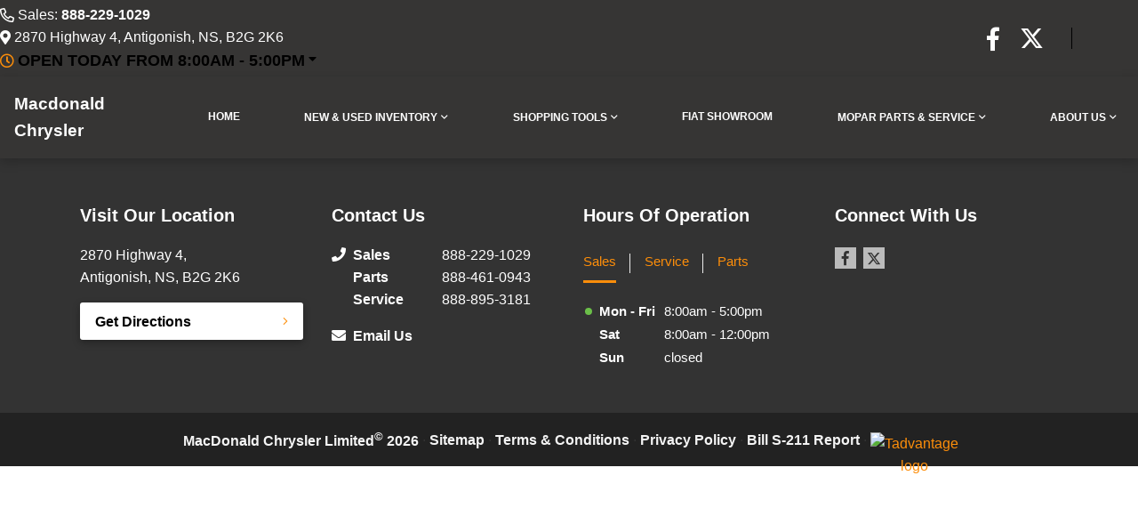

--- FILE ---
content_type: text/html; charset=UTF-8
request_url: https://www.macdonaldchrysler.ca/vehicles/new/?make=Chrysler
body_size: 112959
content:
<!doctype html>
<html lang="en-CA">
	<head>
			<meta charset="UTF-8">
	<title>New vehicles for sale in Antigonish - MacDonald Chrysler Limited</title>
		<meta http-equiv="X-UA-Compatible" content="IE=edge,chrome=1"><script type="text/javascript">(window.NREUM||(NREUM={})).init={privacy:{cookies_enabled:true},ajax:{deny_list:["bam.nr-data.net"]},feature_flags:["soft_nav"],distributed_tracing:{enabled:true}};(window.NREUM||(NREUM={})).loader_config={agentID:"467572863",accountID:"2501190",trustKey:"638481",xpid:"VgMHUFdaCBAEUlZXAQcPUF0=",licenseKey:"NRBR-b469192270e76fd10ee",applicationID:"467566869",browserID:"467572863"};;/*! For license information please see nr-loader-spa-1.308.0.min.js.LICENSE.txt */
(()=>{var e,t,r={384:(e,t,r)=>{"use strict";r.d(t,{NT:()=>a,US:()=>u,Zm:()=>o,bQ:()=>d,dV:()=>c,pV:()=>l});var n=r(6154),i=r(1863),s=r(1910);const a={beacon:"bam.nr-data.net",errorBeacon:"bam.nr-data.net"};function o(){return n.gm.NREUM||(n.gm.NREUM={}),void 0===n.gm.newrelic&&(n.gm.newrelic=n.gm.NREUM),n.gm.NREUM}function c(){let e=o();return e.o||(e.o={ST:n.gm.setTimeout,SI:n.gm.setImmediate||n.gm.setInterval,CT:n.gm.clearTimeout,XHR:n.gm.XMLHttpRequest,REQ:n.gm.Request,EV:n.gm.Event,PR:n.gm.Promise,MO:n.gm.MutationObserver,FETCH:n.gm.fetch,WS:n.gm.WebSocket},(0,s.i)(...Object.values(e.o))),e}function d(e,t){let r=o();r.initializedAgents??={},t.initializedAt={ms:(0,i.t)(),date:new Date},r.initializedAgents[e]=t}function u(e,t){o()[e]=t}function l(){return function(){let e=o();const t=e.info||{};e.info={beacon:a.beacon,errorBeacon:a.errorBeacon,...t}}(),function(){let e=o();const t=e.init||{};e.init={...t}}(),c(),function(){let e=o();const t=e.loader_config||{};e.loader_config={...t}}(),o()}},782:(e,t,r)=>{"use strict";r.d(t,{T:()=>n});const n=r(860).K7.pageViewTiming},860:(e,t,r)=>{"use strict";r.d(t,{$J:()=>u,K7:()=>c,P3:()=>d,XX:()=>i,Yy:()=>o,df:()=>s,qY:()=>n,v4:()=>a});const n="events",i="jserrors",s="browser/blobs",a="rum",o="browser/logs",c={ajax:"ajax",genericEvents:"generic_events",jserrors:i,logging:"logging",metrics:"metrics",pageAction:"page_action",pageViewEvent:"page_view_event",pageViewTiming:"page_view_timing",sessionReplay:"session_replay",sessionTrace:"session_trace",softNav:"soft_navigations",spa:"spa"},d={[c.pageViewEvent]:1,[c.pageViewTiming]:2,[c.metrics]:3,[c.jserrors]:4,[c.spa]:5,[c.ajax]:6,[c.sessionTrace]:7,[c.softNav]:8,[c.sessionReplay]:9,[c.logging]:10,[c.genericEvents]:11},u={[c.pageViewEvent]:a,[c.pageViewTiming]:n,[c.ajax]:n,[c.spa]:n,[c.softNav]:n,[c.metrics]:i,[c.jserrors]:i,[c.sessionTrace]:s,[c.sessionReplay]:s,[c.logging]:o,[c.genericEvents]:"ins"}},944:(e,t,r)=>{"use strict";r.d(t,{R:()=>i});var n=r(3241);function i(e,t){"function"==typeof console.debug&&(console.debug("New Relic Warning: https://github.com/newrelic/newrelic-browser-agent/blob/main/docs/warning-codes.md#".concat(e),t),(0,n.W)({agentIdentifier:null,drained:null,type:"data",name:"warn",feature:"warn",data:{code:e,secondary:t}}))}},993:(e,t,r)=>{"use strict";r.d(t,{A$:()=>s,ET:()=>a,TZ:()=>o,p_:()=>i});var n=r(860);const i={ERROR:"ERROR",WARN:"WARN",INFO:"INFO",DEBUG:"DEBUG",TRACE:"TRACE"},s={OFF:0,ERROR:1,WARN:2,INFO:3,DEBUG:4,TRACE:5},a="log",o=n.K7.logging},1541:(e,t,r)=>{"use strict";r.d(t,{U:()=>i,f:()=>n});const n={MFE:"MFE",BA:"BA"};function i(e,t){if(2!==t?.harvestEndpointVersion)return{};const r=t.agentRef.runtime.appMetadata.agents[0].entityGuid;return e?{"source.id":e.id,"source.name":e.name,"source.type":e.type,"parent.id":e.parent?.id||r,"parent.type":e.parent?.type||n.BA}:{"entity.guid":r,appId:t.agentRef.info.applicationID}}},1687:(e,t,r)=>{"use strict";r.d(t,{Ak:()=>d,Ze:()=>h,x3:()=>u});var n=r(3241),i=r(7836),s=r(3606),a=r(860),o=r(2646);const c={};function d(e,t){const r={staged:!1,priority:a.P3[t]||0};l(e),c[e].get(t)||c[e].set(t,r)}function u(e,t){e&&c[e]&&(c[e].get(t)&&c[e].delete(t),p(e,t,!1),c[e].size&&f(e))}function l(e){if(!e)throw new Error("agentIdentifier required");c[e]||(c[e]=new Map)}function h(e="",t="feature",r=!1){if(l(e),!e||!c[e].get(t)||r)return p(e,t);c[e].get(t).staged=!0,f(e)}function f(e){const t=Array.from(c[e]);t.every(([e,t])=>t.staged)&&(t.sort((e,t)=>e[1].priority-t[1].priority),t.forEach(([t])=>{c[e].delete(t),p(e,t)}))}function p(e,t,r=!0){const a=e?i.ee.get(e):i.ee,c=s.i.handlers;if(!a.aborted&&a.backlog&&c){if((0,n.W)({agentIdentifier:e,type:"lifecycle",name:"drain",feature:t}),r){const e=a.backlog[t],r=c[t];if(r){for(let t=0;e&&t<e.length;++t)g(e[t],r);Object.entries(r).forEach(([e,t])=>{Object.values(t||{}).forEach(t=>{t[0]?.on&&t[0]?.context()instanceof o.y&&t[0].on(e,t[1])})})}}a.isolatedBacklog||delete c[t],a.backlog[t]=null,a.emit("drain-"+t,[])}}function g(e,t){var r=e[1];Object.values(t[r]||{}).forEach(t=>{var r=e[0];if(t[0]===r){var n=t[1],i=e[3],s=e[2];n.apply(i,s)}})}},1738:(e,t,r)=>{"use strict";r.d(t,{U:()=>f,Y:()=>h});var n=r(3241),i=r(9908),s=r(1863),a=r(944),o=r(5701),c=r(3969),d=r(8362),u=r(860),l=r(4261);function h(e,t,r,s){const h=s||r;!h||h[e]&&h[e]!==d.d.prototype[e]||(h[e]=function(){(0,i.p)(c.xV,["API/"+e+"/called"],void 0,u.K7.metrics,r.ee),(0,n.W)({agentIdentifier:r.agentIdentifier,drained:!!o.B?.[r.agentIdentifier],type:"data",name:"api",feature:l.Pl+e,data:{}});try{return t.apply(this,arguments)}catch(e){(0,a.R)(23,e)}})}function f(e,t,r,n,a){const o=e.info;null===r?delete o.jsAttributes[t]:o.jsAttributes[t]=r,(a||null===r)&&(0,i.p)(l.Pl+n,[(0,s.t)(),t,r],void 0,"session",e.ee)}},1741:(e,t,r)=>{"use strict";r.d(t,{W:()=>s});var n=r(944),i=r(4261);class s{#e(e,...t){if(this[e]!==s.prototype[e])return this[e](...t);(0,n.R)(35,e)}addPageAction(e,t){return this.#e(i.hG,e,t)}register(e){return this.#e(i.eY,e)}recordCustomEvent(e,t){return this.#e(i.fF,e,t)}setPageViewName(e,t){return this.#e(i.Fw,e,t)}setCustomAttribute(e,t,r){return this.#e(i.cD,e,t,r)}noticeError(e,t){return this.#e(i.o5,e,t)}setUserId(e,t=!1){return this.#e(i.Dl,e,t)}setApplicationVersion(e){return this.#e(i.nb,e)}setErrorHandler(e){return this.#e(i.bt,e)}addRelease(e,t){return this.#e(i.k6,e,t)}log(e,t){return this.#e(i.$9,e,t)}start(){return this.#e(i.d3)}finished(e){return this.#e(i.BL,e)}recordReplay(){return this.#e(i.CH)}pauseReplay(){return this.#e(i.Tb)}addToTrace(e){return this.#e(i.U2,e)}setCurrentRouteName(e){return this.#e(i.PA,e)}interaction(e){return this.#e(i.dT,e)}wrapLogger(e,t,r){return this.#e(i.Wb,e,t,r)}measure(e,t){return this.#e(i.V1,e,t)}consent(e){return this.#e(i.Pv,e)}}},1863:(e,t,r)=>{"use strict";function n(){return Math.floor(performance.now())}r.d(t,{t:()=>n})},1910:(e,t,r)=>{"use strict";r.d(t,{i:()=>s});var n=r(944);const i=new Map;function s(...e){return e.every(e=>{if(i.has(e))return i.get(e);const t="function"==typeof e?e.toString():"",r=t.includes("[native code]"),s=t.includes("nrWrapper");return r||s||(0,n.R)(64,e?.name||t),i.set(e,r),r})}},2555:(e,t,r)=>{"use strict";r.d(t,{D:()=>o,f:()=>a});var n=r(384),i=r(8122);const s={beacon:n.NT.beacon,errorBeacon:n.NT.errorBeacon,licenseKey:void 0,applicationID:void 0,sa:void 0,queueTime:void 0,applicationTime:void 0,ttGuid:void 0,user:void 0,account:void 0,product:void 0,extra:void 0,jsAttributes:{},userAttributes:void 0,atts:void 0,transactionName:void 0,tNamePlain:void 0};function a(e){try{return!!e.licenseKey&&!!e.errorBeacon&&!!e.applicationID}catch(e){return!1}}const o=e=>(0,i.a)(e,s)},2614:(e,t,r)=>{"use strict";r.d(t,{BB:()=>a,H3:()=>n,g:()=>d,iL:()=>c,tS:()=>o,uh:()=>i,wk:()=>s});const n="NRBA",i="SESSION",s=144e5,a=18e5,o={STARTED:"session-started",PAUSE:"session-pause",RESET:"session-reset",RESUME:"session-resume",UPDATE:"session-update"},c={SAME_TAB:"same-tab",CROSS_TAB:"cross-tab"},d={OFF:0,FULL:1,ERROR:2}},2646:(e,t,r)=>{"use strict";r.d(t,{y:()=>n});class n{constructor(e){this.contextId=e}}},2843:(e,t,r)=>{"use strict";r.d(t,{G:()=>s,u:()=>i});var n=r(3878);function i(e,t=!1,r,i){(0,n.DD)("visibilitychange",function(){if(t)return void("hidden"===document.visibilityState&&e());e(document.visibilityState)},r,i)}function s(e,t,r){(0,n.sp)("pagehide",e,t,r)}},3241:(e,t,r)=>{"use strict";r.d(t,{W:()=>s});var n=r(6154);const i="newrelic";function s(e={}){try{n.gm.dispatchEvent(new CustomEvent(i,{detail:e}))}catch(e){}}},3304:(e,t,r)=>{"use strict";r.d(t,{A:()=>s});var n=r(7836);const i=()=>{const e=new WeakSet;return(t,r)=>{if("object"==typeof r&&null!==r){if(e.has(r))return;e.add(r)}return r}};function s(e){try{return JSON.stringify(e,i())??""}catch(e){try{n.ee.emit("internal-error",[e])}catch(e){}return""}}},3333:(e,t,r)=>{"use strict";r.d(t,{$v:()=>u,TZ:()=>n,Xh:()=>c,Zp:()=>i,kd:()=>d,mq:()=>o,nf:()=>a,qN:()=>s});const n=r(860).K7.genericEvents,i=["auxclick","click","copy","keydown","paste","scrollend"],s=["focus","blur"],a=4,o=1e3,c=2e3,d=["PageAction","UserAction","BrowserPerformance"],u={RESOURCES:"experimental.resources",REGISTER:"register"}},3434:(e,t,r)=>{"use strict";r.d(t,{Jt:()=>s,YM:()=>d});var n=r(7836),i=r(5607);const s="nr@original:".concat(i.W),a=50;var o=Object.prototype.hasOwnProperty,c=!1;function d(e,t){return e||(e=n.ee),r.inPlace=function(e,t,n,i,s){n||(n="");const a="-"===n.charAt(0);for(let o=0;o<t.length;o++){const c=t[o],d=e[c];l(d)||(e[c]=r(d,a?c+n:n,i,c,s))}},r.flag=s,r;function r(t,r,n,c,d){return l(t)?t:(r||(r=""),nrWrapper[s]=t,function(e,t,r){if(Object.defineProperty&&Object.keys)try{return Object.keys(e).forEach(function(r){Object.defineProperty(t,r,{get:function(){return e[r]},set:function(t){return e[r]=t,t}})}),t}catch(e){u([e],r)}for(var n in e)o.call(e,n)&&(t[n]=e[n])}(t,nrWrapper,e),nrWrapper);function nrWrapper(){var s,o,l,h;let f;try{o=this,s=[...arguments],l="function"==typeof n?n(s,o):n||{}}catch(t){u([t,"",[s,o,c],l],e)}i(r+"start",[s,o,c],l,d);const p=performance.now();let g;try{return h=t.apply(o,s),g=performance.now(),h}catch(e){throw g=performance.now(),i(r+"err",[s,o,e],l,d),f=e,f}finally{const e=g-p,t={start:p,end:g,duration:e,isLongTask:e>=a,methodName:c,thrownError:f};t.isLongTask&&i("long-task",[t,o],l,d),i(r+"end",[s,o,h],l,d)}}}function i(r,n,i,s){if(!c||t){var a=c;c=!0;try{e.emit(r,n,i,t,s)}catch(t){u([t,r,n,i],e)}c=a}}}function u(e,t){t||(t=n.ee);try{t.emit("internal-error",e)}catch(e){}}function l(e){return!(e&&"function"==typeof e&&e.apply&&!e[s])}},3606:(e,t,r)=>{"use strict";r.d(t,{i:()=>s});var n=r(9908);s.on=a;var i=s.handlers={};function s(e,t,r,s){a(s||n.d,i,e,t,r)}function a(e,t,r,i,s){s||(s="feature"),e||(e=n.d);var a=t[s]=t[s]||{};(a[r]=a[r]||[]).push([e,i])}},3738:(e,t,r)=>{"use strict";r.d(t,{He:()=>i,Kp:()=>o,Lc:()=>d,Rz:()=>u,TZ:()=>n,bD:()=>s,d3:()=>a,jx:()=>l,sl:()=>h,uP:()=>c});const n=r(860).K7.sessionTrace,i="bstResource",s="resource",a="-start",o="-end",c="fn"+a,d="fn"+o,u="pushState",l=1e3,h=3e4},3785:(e,t,r)=>{"use strict";r.d(t,{R:()=>c,b:()=>d});var n=r(9908),i=r(1863),s=r(860),a=r(3969),o=r(993);function c(e,t,r={},c=o.p_.INFO,d=!0,u,l=(0,i.t)()){(0,n.p)(a.xV,["API/logging/".concat(c.toLowerCase(),"/called")],void 0,s.K7.metrics,e),(0,n.p)(o.ET,[l,t,r,c,d,u],void 0,s.K7.logging,e)}function d(e){return"string"==typeof e&&Object.values(o.p_).some(t=>t===e.toUpperCase().trim())}},3878:(e,t,r)=>{"use strict";function n(e,t){return{capture:e,passive:!1,signal:t}}function i(e,t,r=!1,i){window.addEventListener(e,t,n(r,i))}function s(e,t,r=!1,i){document.addEventListener(e,t,n(r,i))}r.d(t,{DD:()=>s,jT:()=>n,sp:()=>i})},3962:(e,t,r)=>{"use strict";r.d(t,{AM:()=>a,O2:()=>l,OV:()=>s,Qu:()=>h,TZ:()=>c,ih:()=>f,pP:()=>o,t1:()=>u,tC:()=>i,wD:()=>d});var n=r(860);const i=["click","keydown","submit"],s="popstate",a="api",o="initialPageLoad",c=n.K7.softNav,d=5e3,u=500,l={INITIAL_PAGE_LOAD:"",ROUTE_CHANGE:1,UNSPECIFIED:2},h={INTERACTION:1,AJAX:2,CUSTOM_END:3,CUSTOM_TRACER:4},f={IP:"in progress",PF:"pending finish",FIN:"finished",CAN:"cancelled"}},3969:(e,t,r)=>{"use strict";r.d(t,{TZ:()=>n,XG:()=>o,rs:()=>i,xV:()=>a,z_:()=>s});const n=r(860).K7.metrics,i="sm",s="cm",a="storeSupportabilityMetrics",o="storeEventMetrics"},4234:(e,t,r)=>{"use strict";r.d(t,{W:()=>s});var n=r(7836),i=r(1687);class s{constructor(e,t){this.agentIdentifier=e,this.ee=n.ee.get(e),this.featureName=t,this.blocked=!1}deregisterDrain(){(0,i.x3)(this.agentIdentifier,this.featureName)}}},4261:(e,t,r)=>{"use strict";r.d(t,{$9:()=>u,BL:()=>c,CH:()=>p,Dl:()=>R,Fw:()=>w,PA:()=>v,Pl:()=>n,Pv:()=>A,Tb:()=>h,U2:()=>a,V1:()=>E,Wb:()=>T,bt:()=>y,cD:()=>b,d3:()=>x,dT:()=>d,eY:()=>g,fF:()=>f,hG:()=>s,hw:()=>i,k6:()=>o,nb:()=>m,o5:()=>l});const n="api-",i=n+"ixn-",s="addPageAction",a="addToTrace",o="addRelease",c="finished",d="interaction",u="log",l="noticeError",h="pauseReplay",f="recordCustomEvent",p="recordReplay",g="register",m="setApplicationVersion",v="setCurrentRouteName",b="setCustomAttribute",y="setErrorHandler",w="setPageViewName",R="setUserId",x="start",T="wrapLogger",E="measure",A="consent"},5205:(e,t,r)=>{"use strict";r.d(t,{j:()=>S});var n=r(384),i=r(1741);var s=r(2555),a=r(3333);const o=e=>{if(!e||"string"!=typeof e)return!1;try{document.createDocumentFragment().querySelector(e)}catch{return!1}return!0};var c=r(2614),d=r(944),u=r(8122);const l="[data-nr-mask]",h=e=>(0,u.a)(e,(()=>{const e={feature_flags:[],experimental:{allow_registered_children:!1,resources:!1},mask_selector:"*",block_selector:"[data-nr-block]",mask_input_options:{color:!1,date:!1,"datetime-local":!1,email:!1,month:!1,number:!1,range:!1,search:!1,tel:!1,text:!1,time:!1,url:!1,week:!1,textarea:!1,select:!1,password:!0}};return{ajax:{deny_list:void 0,block_internal:!0,enabled:!0,autoStart:!0},api:{get allow_registered_children(){return e.feature_flags.includes(a.$v.REGISTER)||e.experimental.allow_registered_children},set allow_registered_children(t){e.experimental.allow_registered_children=t},duplicate_registered_data:!1},browser_consent_mode:{enabled:!1},distributed_tracing:{enabled:void 0,exclude_newrelic_header:void 0,cors_use_newrelic_header:void 0,cors_use_tracecontext_headers:void 0,allowed_origins:void 0},get feature_flags(){return e.feature_flags},set feature_flags(t){e.feature_flags=t},generic_events:{enabled:!0,autoStart:!0},harvest:{interval:30},jserrors:{enabled:!0,autoStart:!0},logging:{enabled:!0,autoStart:!0},metrics:{enabled:!0,autoStart:!0},obfuscate:void 0,page_action:{enabled:!0},page_view_event:{enabled:!0,autoStart:!0},page_view_timing:{enabled:!0,autoStart:!0},performance:{capture_marks:!1,capture_measures:!1,capture_detail:!0,resources:{get enabled(){return e.feature_flags.includes(a.$v.RESOURCES)||e.experimental.resources},set enabled(t){e.experimental.resources=t},asset_types:[],first_party_domains:[],ignore_newrelic:!0}},privacy:{cookies_enabled:!0},proxy:{assets:void 0,beacon:void 0},session:{expiresMs:c.wk,inactiveMs:c.BB},session_replay:{autoStart:!0,enabled:!1,preload:!1,sampling_rate:10,error_sampling_rate:100,collect_fonts:!1,inline_images:!1,fix_stylesheets:!0,mask_all_inputs:!0,get mask_text_selector(){return e.mask_selector},set mask_text_selector(t){o(t)?e.mask_selector="".concat(t,",").concat(l):""===t||null===t?e.mask_selector=l:(0,d.R)(5,t)},get block_class(){return"nr-block"},get ignore_class(){return"nr-ignore"},get mask_text_class(){return"nr-mask"},get block_selector(){return e.block_selector},set block_selector(t){o(t)?e.block_selector+=",".concat(t):""!==t&&(0,d.R)(6,t)},get mask_input_options(){return e.mask_input_options},set mask_input_options(t){t&&"object"==typeof t?e.mask_input_options={...t,password:!0}:(0,d.R)(7,t)}},session_trace:{enabled:!0,autoStart:!0},soft_navigations:{enabled:!0,autoStart:!0},spa:{enabled:!0,autoStart:!0},ssl:void 0,user_actions:{enabled:!0,elementAttributes:["id","className","tagName","type"]}}})());var f=r(6154),p=r(9324);let g=0;const m={buildEnv:p.F3,distMethod:p.Xs,version:p.xv,originTime:f.WN},v={consented:!1},b={appMetadata:{},get consented(){return this.session?.state?.consent||v.consented},set consented(e){v.consented=e},customTransaction:void 0,denyList:void 0,disabled:!1,harvester:void 0,isolatedBacklog:!1,isRecording:!1,loaderType:void 0,maxBytes:3e4,obfuscator:void 0,onerror:void 0,ptid:void 0,releaseIds:{},session:void 0,timeKeeper:void 0,registeredEntities:[],jsAttributesMetadata:{bytes:0},get harvestCount(){return++g}},y=e=>{const t=(0,u.a)(e,b),r=Object.keys(m).reduce((e,t)=>(e[t]={value:m[t],writable:!1,configurable:!0,enumerable:!0},e),{});return Object.defineProperties(t,r)};var w=r(5701);const R=e=>{const t=e.startsWith("http");e+="/",r.p=t?e:"https://"+e};var x=r(7836),T=r(3241);const E={accountID:void 0,trustKey:void 0,agentID:void 0,licenseKey:void 0,applicationID:void 0,xpid:void 0},A=e=>(0,u.a)(e,E),_=new Set;function S(e,t={},r,a){let{init:o,info:c,loader_config:d,runtime:u={},exposed:l=!0}=t;if(!c){const e=(0,n.pV)();o=e.init,c=e.info,d=e.loader_config}e.init=h(o||{}),e.loader_config=A(d||{}),c.jsAttributes??={},f.bv&&(c.jsAttributes.isWorker=!0),e.info=(0,s.D)(c);const p=e.init,g=[c.beacon,c.errorBeacon];_.has(e.agentIdentifier)||(p.proxy.assets&&(R(p.proxy.assets),g.push(p.proxy.assets)),p.proxy.beacon&&g.push(p.proxy.beacon),e.beacons=[...g],function(e){const t=(0,n.pV)();Object.getOwnPropertyNames(i.W.prototype).forEach(r=>{const n=i.W.prototype[r];if("function"!=typeof n||"constructor"===n)return;let s=t[r];e[r]&&!1!==e.exposed&&"micro-agent"!==e.runtime?.loaderType&&(t[r]=(...t)=>{const n=e[r](...t);return s?s(...t):n})})}(e),(0,n.US)("activatedFeatures",w.B)),u.denyList=[...p.ajax.deny_list||[],...p.ajax.block_internal?g:[]],u.ptid=e.agentIdentifier,u.loaderType=r,e.runtime=y(u),_.has(e.agentIdentifier)||(e.ee=x.ee.get(e.agentIdentifier),e.exposed=l,(0,T.W)({agentIdentifier:e.agentIdentifier,drained:!!w.B?.[e.agentIdentifier],type:"lifecycle",name:"initialize",feature:void 0,data:e.config})),_.add(e.agentIdentifier)}},5270:(e,t,r)=>{"use strict";r.d(t,{Aw:()=>a,SR:()=>s,rF:()=>o});var n=r(384),i=r(7767);function s(e){return!!(0,n.dV)().o.MO&&(0,i.V)(e)&&!0===e?.session_trace.enabled}function a(e){return!0===e?.session_replay.preload&&s(e)}function o(e,t){try{if("string"==typeof t?.type){if("password"===t.type.toLowerCase())return"*".repeat(e?.length||0);if(void 0!==t?.dataset?.nrUnmask||t?.classList?.contains("nr-unmask"))return e}}catch(e){}return"string"==typeof e?e.replace(/[\S]/g,"*"):"*".repeat(e?.length||0)}},5289:(e,t,r)=>{"use strict";r.d(t,{GG:()=>a,Qr:()=>c,sB:()=>o});var n=r(3878),i=r(6389);function s(){return"undefined"==typeof document||"complete"===document.readyState}function a(e,t){if(s())return e();const r=(0,i.J)(e),a=setInterval(()=>{s()&&(clearInterval(a),r())},500);(0,n.sp)("load",r,t)}function o(e){if(s())return e();(0,n.DD)("DOMContentLoaded",e)}function c(e){if(s())return e();(0,n.sp)("popstate",e)}},5607:(e,t,r)=>{"use strict";r.d(t,{W:()=>n});const n=(0,r(9566).bz)()},5701:(e,t,r)=>{"use strict";r.d(t,{B:()=>s,t:()=>a});var n=r(3241);const i=new Set,s={};function a(e,t){const r=t.agentIdentifier;s[r]??={},e&&"object"==typeof e&&(i.has(r)||(t.ee.emit("rumresp",[e]),s[r]=e,i.add(r),(0,n.W)({agentIdentifier:r,loaded:!0,drained:!0,type:"lifecycle",name:"load",feature:void 0,data:e})))}},6154:(e,t,r)=>{"use strict";r.d(t,{OF:()=>d,RI:()=>i,WN:()=>h,bv:()=>s,eN:()=>f,gm:()=>a,lR:()=>l,m:()=>c,mw:()=>o,sb:()=>u});var n=r(1863);const i="undefined"!=typeof window&&!!window.document,s="undefined"!=typeof WorkerGlobalScope&&("undefined"!=typeof self&&self instanceof WorkerGlobalScope&&self.navigator instanceof WorkerNavigator||"undefined"!=typeof globalThis&&globalThis instanceof WorkerGlobalScope&&globalThis.navigator instanceof WorkerNavigator),a=i?window:"undefined"!=typeof WorkerGlobalScope&&("undefined"!=typeof self&&self instanceof WorkerGlobalScope&&self||"undefined"!=typeof globalThis&&globalThis instanceof WorkerGlobalScope&&globalThis),o=Boolean("hidden"===a?.document?.visibilityState),c=""+a?.location,d=/iPad|iPhone|iPod/.test(a.navigator?.userAgent),u=d&&"undefined"==typeof SharedWorker,l=(()=>{const e=a.navigator?.userAgent?.match(/Firefox[/\s](\d+\.\d+)/);return Array.isArray(e)&&e.length>=2?+e[1]:0})(),h=Date.now()-(0,n.t)(),f=()=>"undefined"!=typeof PerformanceNavigationTiming&&a?.performance?.getEntriesByType("navigation")?.[0]?.responseStart},6344:(e,t,r)=>{"use strict";r.d(t,{BB:()=>u,Qb:()=>l,TZ:()=>i,Ug:()=>a,Vh:()=>s,_s:()=>o,bc:()=>d,yP:()=>c});var n=r(2614);const i=r(860).K7.sessionReplay,s="errorDuringReplay",a=.12,o={DomContentLoaded:0,Load:1,FullSnapshot:2,IncrementalSnapshot:3,Meta:4,Custom:5},c={[n.g.ERROR]:15e3,[n.g.FULL]:3e5,[n.g.OFF]:0},d={RESET:{message:"Session was reset",sm:"Reset"},IMPORT:{message:"Recorder failed to import",sm:"Import"},TOO_MANY:{message:"429: Too Many Requests",sm:"Too-Many"},TOO_BIG:{message:"Payload was too large",sm:"Too-Big"},CROSS_TAB:{message:"Session Entity was set to OFF on another tab",sm:"Cross-Tab"},ENTITLEMENTS:{message:"Session Replay is not allowed and will not be started",sm:"Entitlement"}},u=5e3,l={API:"api",RESUME:"resume",SWITCH_TO_FULL:"switchToFull",INITIALIZE:"initialize",PRELOAD:"preload"}},6389:(e,t,r)=>{"use strict";function n(e,t=500,r={}){const n=r?.leading||!1;let i;return(...r)=>{n&&void 0===i&&(e.apply(this,r),i=setTimeout(()=>{i=clearTimeout(i)},t)),n||(clearTimeout(i),i=setTimeout(()=>{e.apply(this,r)},t))}}function i(e){let t=!1;return(...r)=>{t||(t=!0,e.apply(this,r))}}r.d(t,{J:()=>i,s:()=>n})},6630:(e,t,r)=>{"use strict";r.d(t,{T:()=>n});const n=r(860).K7.pageViewEvent},6774:(e,t,r)=>{"use strict";r.d(t,{T:()=>n});const n=r(860).K7.jserrors},7295:(e,t,r)=>{"use strict";r.d(t,{Xv:()=>a,gX:()=>i,iW:()=>s});var n=[];function i(e){if(!e||s(e))return!1;if(0===n.length)return!0;if("*"===n[0].hostname)return!1;for(var t=0;t<n.length;t++){var r=n[t];if(r.hostname.test(e.hostname)&&r.pathname.test(e.pathname))return!1}return!0}function s(e){return void 0===e.hostname}function a(e){if(n=[],e&&e.length)for(var t=0;t<e.length;t++){let r=e[t];if(!r)continue;if("*"===r)return void(n=[{hostname:"*"}]);0===r.indexOf("http://")?r=r.substring(7):0===r.indexOf("https://")&&(r=r.substring(8));const i=r.indexOf("/");let s,a;i>0?(s=r.substring(0,i),a=r.substring(i)):(s=r,a="*");let[c]=s.split(":");n.push({hostname:o(c),pathname:o(a,!0)})}}function o(e,t=!1){const r=e.replace(/[.+?^${}()|[\]\\]/g,e=>"\\"+e).replace(/\*/g,".*?");return new RegExp((t?"^":"")+r+"$")}},7485:(e,t,r)=>{"use strict";r.d(t,{D:()=>i});var n=r(6154);function i(e){if(0===(e||"").indexOf("data:"))return{protocol:"data"};try{const t=new URL(e,location.href),r={port:t.port,hostname:t.hostname,pathname:t.pathname,search:t.search,protocol:t.protocol.slice(0,t.protocol.indexOf(":")),sameOrigin:t.protocol===n.gm?.location?.protocol&&t.host===n.gm?.location?.host};return r.port&&""!==r.port||("http:"===t.protocol&&(r.port="80"),"https:"===t.protocol&&(r.port="443")),r.pathname&&""!==r.pathname?r.pathname.startsWith("/")||(r.pathname="/".concat(r.pathname)):r.pathname="/",r}catch(e){return{}}}},7699:(e,t,r)=>{"use strict";r.d(t,{It:()=>s,KC:()=>o,No:()=>i,qh:()=>a});var n=r(860);const i=16e3,s=1e6,a="SESSION_ERROR",o={[n.K7.logging]:!0,[n.K7.genericEvents]:!1,[n.K7.jserrors]:!1,[n.K7.ajax]:!1}},7767:(e,t,r)=>{"use strict";r.d(t,{V:()=>i});var n=r(6154);const i=e=>n.RI&&!0===e?.privacy.cookies_enabled},7836:(e,t,r)=>{"use strict";r.d(t,{P:()=>o,ee:()=>c});var n=r(384),i=r(8990),s=r(2646),a=r(5607);const o="nr@context:".concat(a.W),c=function e(t,r){var n={},a={},u={},l=!1;try{l=16===r.length&&d.initializedAgents?.[r]?.runtime.isolatedBacklog}catch(e){}var h={on:p,addEventListener:p,removeEventListener:function(e,t){var r=n[e];if(!r)return;for(var i=0;i<r.length;i++)r[i]===t&&r.splice(i,1)},emit:function(e,r,n,i,s){!1!==s&&(s=!0);if(c.aborted&&!i)return;t&&s&&t.emit(e,r,n);var o=f(n);g(e).forEach(e=>{e.apply(o,r)});var d=v()[a[e]];d&&d.push([h,e,r,o]);return o},get:m,listeners:g,context:f,buffer:function(e,t){const r=v();if(t=t||"feature",h.aborted)return;Object.entries(e||{}).forEach(([e,n])=>{a[n]=t,t in r||(r[t]=[])})},abort:function(){h._aborted=!0,Object.keys(h.backlog).forEach(e=>{delete h.backlog[e]})},isBuffering:function(e){return!!v()[a[e]]},debugId:r,backlog:l?{}:t&&"object"==typeof t.backlog?t.backlog:{},isolatedBacklog:l};return Object.defineProperty(h,"aborted",{get:()=>{let e=h._aborted||!1;return e||(t&&(e=t.aborted),e)}}),h;function f(e){return e&&e instanceof s.y?e:e?(0,i.I)(e,o,()=>new s.y(o)):new s.y(o)}function p(e,t){n[e]=g(e).concat(t)}function g(e){return n[e]||[]}function m(t){return u[t]=u[t]||e(h,t)}function v(){return h.backlog}}(void 0,"globalEE"),d=(0,n.Zm)();d.ee||(d.ee=c)},8122:(e,t,r)=>{"use strict";r.d(t,{a:()=>i});var n=r(944);function i(e,t){try{if(!e||"object"!=typeof e)return(0,n.R)(3);if(!t||"object"!=typeof t)return(0,n.R)(4);const r=Object.create(Object.getPrototypeOf(t),Object.getOwnPropertyDescriptors(t)),s=0===Object.keys(r).length?e:r;for(let a in s)if(void 0!==e[a])try{if(null===e[a]){r[a]=null;continue}Array.isArray(e[a])&&Array.isArray(t[a])?r[a]=Array.from(new Set([...e[a],...t[a]])):"object"==typeof e[a]&&"object"==typeof t[a]?r[a]=i(e[a],t[a]):r[a]=e[a]}catch(e){r[a]||(0,n.R)(1,e)}return r}catch(e){(0,n.R)(2,e)}}},8139:(e,t,r)=>{"use strict";r.d(t,{u:()=>h});var n=r(7836),i=r(3434),s=r(8990),a=r(6154);const o={},c=a.gm.XMLHttpRequest,d="addEventListener",u="removeEventListener",l="nr@wrapped:".concat(n.P);function h(e){var t=function(e){return(e||n.ee).get("events")}(e);if(o[t.debugId]++)return t;o[t.debugId]=1;var r=(0,i.YM)(t,!0);function h(e){r.inPlace(e,[d,u],"-",p)}function p(e,t){return e[1]}return"getPrototypeOf"in Object&&(a.RI&&f(document,h),c&&f(c.prototype,h),f(a.gm,h)),t.on(d+"-start",function(e,t){var n=e[1];if(null!==n&&("function"==typeof n||"object"==typeof n)&&"newrelic"!==e[0]){var i=(0,s.I)(n,l,function(){var e={object:function(){if("function"!=typeof n.handleEvent)return;return n.handleEvent.apply(n,arguments)},function:n}[typeof n];return e?r(e,"fn-",null,e.name||"anonymous"):n});this.wrapped=e[1]=i}}),t.on(u+"-start",function(e){e[1]=this.wrapped||e[1]}),t}function f(e,t,...r){let n=e;for(;"object"==typeof n&&!Object.prototype.hasOwnProperty.call(n,d);)n=Object.getPrototypeOf(n);n&&t(n,...r)}},8362:(e,t,r)=>{"use strict";r.d(t,{d:()=>s});var n=r(9566),i=r(1741);class s extends i.W{agentIdentifier=(0,n.LA)(16)}},8374:(e,t,r)=>{r.nc=(()=>{try{return document?.currentScript?.nonce}catch(e){}return""})()},8990:(e,t,r)=>{"use strict";r.d(t,{I:()=>i});var n=Object.prototype.hasOwnProperty;function i(e,t,r){if(n.call(e,t))return e[t];var i=r();if(Object.defineProperty&&Object.keys)try{return Object.defineProperty(e,t,{value:i,writable:!0,enumerable:!1}),i}catch(e){}return e[t]=i,i}},9119:(e,t,r)=>{"use strict";r.d(t,{L:()=>s});var n=/([^?#]*)[^#]*(#[^?]*|$).*/,i=/([^?#]*)().*/;function s(e,t){return e?e.replace(t?n:i,"$1$2"):e}},9300:(e,t,r)=>{"use strict";r.d(t,{T:()=>n});const n=r(860).K7.ajax},9324:(e,t,r)=>{"use strict";r.d(t,{AJ:()=>a,F3:()=>i,Xs:()=>s,Yq:()=>o,xv:()=>n});const n="1.308.0",i="PROD",s="CDN",a="@newrelic/rrweb",o="1.0.1"},9566:(e,t,r)=>{"use strict";r.d(t,{LA:()=>o,ZF:()=>c,bz:()=>a,el:()=>d});var n=r(6154);const i="xxxxxxxx-xxxx-4xxx-yxxx-xxxxxxxxxxxx";function s(e,t){return e?15&e[t]:16*Math.random()|0}function a(){const e=n.gm?.crypto||n.gm?.msCrypto;let t,r=0;return e&&e.getRandomValues&&(t=e.getRandomValues(new Uint8Array(30))),i.split("").map(e=>"x"===e?s(t,r++).toString(16):"y"===e?(3&s()|8).toString(16):e).join("")}function o(e){const t=n.gm?.crypto||n.gm?.msCrypto;let r,i=0;t&&t.getRandomValues&&(r=t.getRandomValues(new Uint8Array(e)));const a=[];for(var o=0;o<e;o++)a.push(s(r,i++).toString(16));return a.join("")}function c(){return o(16)}function d(){return o(32)}},9908:(e,t,r)=>{"use strict";r.d(t,{d:()=>n,p:()=>i});var n=r(7836).ee.get("handle");function i(e,t,r,i,s){s?(s.buffer([e],i),s.emit(e,t,r)):(n.buffer([e],i),n.emit(e,t,r))}}},n={};function i(e){var t=n[e];if(void 0!==t)return t.exports;var s=n[e]={exports:{}};return r[e](s,s.exports,i),s.exports}i.m=r,i.d=(e,t)=>{for(var r in t)i.o(t,r)&&!i.o(e,r)&&Object.defineProperty(e,r,{enumerable:!0,get:t[r]})},i.f={},i.e=e=>Promise.all(Object.keys(i.f).reduce((t,r)=>(i.f[r](e,t),t),[])),i.u=e=>({212:"nr-spa-compressor",249:"nr-spa-recorder",478:"nr-spa"}[e]+"-1.308.0.min.js"),i.o=(e,t)=>Object.prototype.hasOwnProperty.call(e,t),e={},t="NRBA-1.308.0.PROD:",i.l=(r,n,s,a)=>{if(e[r])e[r].push(n);else{var o,c;if(void 0!==s)for(var d=document.getElementsByTagName("script"),u=0;u<d.length;u++){var l=d[u];if(l.getAttribute("src")==r||l.getAttribute("data-webpack")==t+s){o=l;break}}if(!o){c=!0;var h={478:"sha512-RSfSVnmHk59T/uIPbdSE0LPeqcEdF4/+XhfJdBuccH5rYMOEZDhFdtnh6X6nJk7hGpzHd9Ujhsy7lZEz/ORYCQ==",249:"sha512-ehJXhmntm85NSqW4MkhfQqmeKFulra3klDyY0OPDUE+sQ3GokHlPh1pmAzuNy//3j4ac6lzIbmXLvGQBMYmrkg==",212:"sha512-B9h4CR46ndKRgMBcK+j67uSR2RCnJfGefU+A7FrgR/k42ovXy5x/MAVFiSvFxuVeEk/pNLgvYGMp1cBSK/G6Fg=="};(o=document.createElement("script")).charset="utf-8",i.nc&&o.setAttribute("nonce",i.nc),o.setAttribute("data-webpack",t+s),o.src=r,0!==o.src.indexOf(window.location.origin+"/")&&(o.crossOrigin="anonymous"),h[a]&&(o.integrity=h[a])}e[r]=[n];var f=(t,n)=>{o.onerror=o.onload=null,clearTimeout(p);var i=e[r];if(delete e[r],o.parentNode&&o.parentNode.removeChild(o),i&&i.forEach(e=>e(n)),t)return t(n)},p=setTimeout(f.bind(null,void 0,{type:"timeout",target:o}),12e4);o.onerror=f.bind(null,o.onerror),o.onload=f.bind(null,o.onload),c&&document.head.appendChild(o)}},i.r=e=>{"undefined"!=typeof Symbol&&Symbol.toStringTag&&Object.defineProperty(e,Symbol.toStringTag,{value:"Module"}),Object.defineProperty(e,"__esModule",{value:!0})},i.p="https://js-agent.newrelic.com/",(()=>{var e={38:0,788:0};i.f.j=(t,r)=>{var n=i.o(e,t)?e[t]:void 0;if(0!==n)if(n)r.push(n[2]);else{var s=new Promise((r,i)=>n=e[t]=[r,i]);r.push(n[2]=s);var a=i.p+i.u(t),o=new Error;i.l(a,r=>{if(i.o(e,t)&&(0!==(n=e[t])&&(e[t]=void 0),n)){var s=r&&("load"===r.type?"missing":r.type),a=r&&r.target&&r.target.src;o.message="Loading chunk "+t+" failed: ("+s+": "+a+")",o.name="ChunkLoadError",o.type=s,o.request=a,n[1](o)}},"chunk-"+t,t)}};var t=(t,r)=>{var n,s,[a,o,c]=r,d=0;if(a.some(t=>0!==e[t])){for(n in o)i.o(o,n)&&(i.m[n]=o[n]);if(c)c(i)}for(t&&t(r);d<a.length;d++)s=a[d],i.o(e,s)&&e[s]&&e[s][0](),e[s]=0},r=self["webpackChunk:NRBA-1.308.0.PROD"]=self["webpackChunk:NRBA-1.308.0.PROD"]||[];r.forEach(t.bind(null,0)),r.push=t.bind(null,r.push.bind(r))})(),(()=>{"use strict";i(8374);var e=i(8362),t=i(860);const r=Object.values(t.K7);var n=i(5205);var s=i(9908),a=i(1863),o=i(4261),c=i(1738);var d=i(1687),u=i(4234),l=i(5289),h=i(6154),f=i(944),p=i(5270),g=i(7767),m=i(6389),v=i(7699);class b extends u.W{constructor(e,t){super(e.agentIdentifier,t),this.agentRef=e,this.abortHandler=void 0,this.featAggregate=void 0,this.loadedSuccessfully=void 0,this.onAggregateImported=new Promise(e=>{this.loadedSuccessfully=e}),this.deferred=Promise.resolve(),!1===e.init[this.featureName].autoStart?this.deferred=new Promise((t,r)=>{this.ee.on("manual-start-all",(0,m.J)(()=>{(0,d.Ak)(e.agentIdentifier,this.featureName),t()}))}):(0,d.Ak)(e.agentIdentifier,t)}importAggregator(e,t,r={}){if(this.featAggregate)return;const n=async()=>{let n;await this.deferred;try{if((0,g.V)(e.init)){const{setupAgentSession:t}=await i.e(478).then(i.bind(i,8766));n=t(e)}}catch(e){(0,f.R)(20,e),this.ee.emit("internal-error",[e]),(0,s.p)(v.qh,[e],void 0,this.featureName,this.ee)}try{if(!this.#t(this.featureName,n,e.init))return(0,d.Ze)(this.agentIdentifier,this.featureName),void this.loadedSuccessfully(!1);const{Aggregate:i}=await t();this.featAggregate=new i(e,r),e.runtime.harvester.initializedAggregates.push(this.featAggregate),this.loadedSuccessfully(!0)}catch(e){(0,f.R)(34,e),this.abortHandler?.(),(0,d.Ze)(this.agentIdentifier,this.featureName,!0),this.loadedSuccessfully(!1),this.ee&&this.ee.abort()}};h.RI?(0,l.GG)(()=>n(),!0):n()}#t(e,r,n){if(this.blocked)return!1;switch(e){case t.K7.sessionReplay:return(0,p.SR)(n)&&!!r;case t.K7.sessionTrace:return!!r;default:return!0}}}var y=i(6630),w=i(2614),R=i(3241);class x extends b{static featureName=y.T;constructor(e){var t;super(e,y.T),this.setupInspectionEvents(e.agentIdentifier),t=e,(0,c.Y)(o.Fw,function(e,r){"string"==typeof e&&("/"!==e.charAt(0)&&(e="/"+e),t.runtime.customTransaction=(r||"http://custom.transaction")+e,(0,s.p)(o.Pl+o.Fw,[(0,a.t)()],void 0,void 0,t.ee))},t),this.importAggregator(e,()=>i.e(478).then(i.bind(i,2467)))}setupInspectionEvents(e){const t=(t,r)=>{t&&(0,R.W)({agentIdentifier:e,timeStamp:t.timeStamp,loaded:"complete"===t.target.readyState,type:"window",name:r,data:t.target.location+""})};(0,l.sB)(e=>{t(e,"DOMContentLoaded")}),(0,l.GG)(e=>{t(e,"load")}),(0,l.Qr)(e=>{t(e,"navigate")}),this.ee.on(w.tS.UPDATE,(t,r)=>{(0,R.W)({agentIdentifier:e,type:"lifecycle",name:"session",data:r})})}}var T=i(384);class E extends e.d{constructor(e){var t;(super(),h.gm)?(this.features={},(0,T.bQ)(this.agentIdentifier,this),this.desiredFeatures=new Set(e.features||[]),this.desiredFeatures.add(x),(0,n.j)(this,e,e.loaderType||"agent"),t=this,(0,c.Y)(o.cD,function(e,r,n=!1){if("string"==typeof e){if(["string","number","boolean"].includes(typeof r)||null===r)return(0,c.U)(t,e,r,o.cD,n);(0,f.R)(40,typeof r)}else(0,f.R)(39,typeof e)},t),function(e){(0,c.Y)(o.Dl,function(t,r=!1){if("string"!=typeof t&&null!==t)return void(0,f.R)(41,typeof t);const n=e.info.jsAttributes["enduser.id"];r&&null!=n&&n!==t?(0,s.p)(o.Pl+"setUserIdAndResetSession",[t],void 0,"session",e.ee):(0,c.U)(e,"enduser.id",t,o.Dl,!0)},e)}(this),function(e){(0,c.Y)(o.nb,function(t){if("string"==typeof t||null===t)return(0,c.U)(e,"application.version",t,o.nb,!1);(0,f.R)(42,typeof t)},e)}(this),function(e){(0,c.Y)(o.d3,function(){e.ee.emit("manual-start-all")},e)}(this),function(e){(0,c.Y)(o.Pv,function(t=!0){if("boolean"==typeof t){if((0,s.p)(o.Pl+o.Pv,[t],void 0,"session",e.ee),e.runtime.consented=t,t){const t=e.features.page_view_event;t.onAggregateImported.then(e=>{const r=t.featAggregate;e&&!r.sentRum&&r.sendRum()})}}else(0,f.R)(65,typeof t)},e)}(this),this.run()):(0,f.R)(21)}get config(){return{info:this.info,init:this.init,loader_config:this.loader_config,runtime:this.runtime}}get api(){return this}run(){try{const e=function(e){const t={};return r.forEach(r=>{t[r]=!!e[r]?.enabled}),t}(this.init),n=[...this.desiredFeatures];n.sort((e,r)=>t.P3[e.featureName]-t.P3[r.featureName]),n.forEach(r=>{if(!e[r.featureName]&&r.featureName!==t.K7.pageViewEvent)return;if(r.featureName===t.K7.spa)return void(0,f.R)(67);const n=function(e){switch(e){case t.K7.ajax:return[t.K7.jserrors];case t.K7.sessionTrace:return[t.K7.ajax,t.K7.pageViewEvent];case t.K7.sessionReplay:return[t.K7.sessionTrace];case t.K7.pageViewTiming:return[t.K7.pageViewEvent];default:return[]}}(r.featureName).filter(e=>!(e in this.features));n.length>0&&(0,f.R)(36,{targetFeature:r.featureName,missingDependencies:n}),this.features[r.featureName]=new r(this)})}catch(e){(0,f.R)(22,e);for(const e in this.features)this.features[e].abortHandler?.();const t=(0,T.Zm)();delete t.initializedAgents[this.agentIdentifier]?.features,delete this.sharedAggregator;return t.ee.get(this.agentIdentifier).abort(),!1}}}var A=i(2843),_=i(782);class S extends b{static featureName=_.T;constructor(e){super(e,_.T),h.RI&&((0,A.u)(()=>(0,s.p)("docHidden",[(0,a.t)()],void 0,_.T,this.ee),!0),(0,A.G)(()=>(0,s.p)("winPagehide",[(0,a.t)()],void 0,_.T,this.ee)),this.importAggregator(e,()=>i.e(478).then(i.bind(i,9917))))}}var O=i(3969);class I extends b{static featureName=O.TZ;constructor(e){super(e,O.TZ),h.RI&&document.addEventListener("securitypolicyviolation",e=>{(0,s.p)(O.xV,["Generic/CSPViolation/Detected"],void 0,this.featureName,this.ee)}),this.importAggregator(e,()=>i.e(478).then(i.bind(i,6555)))}}var N=i(6774),P=i(3878),k=i(3304);class D{constructor(e,t,r,n,i){this.name="UncaughtError",this.message="string"==typeof e?e:(0,k.A)(e),this.sourceURL=t,this.line=r,this.column=n,this.__newrelic=i}}function C(e){return M(e)?e:new D(void 0!==e?.message?e.message:e,e?.filename||e?.sourceURL,e?.lineno||e?.line,e?.colno||e?.col,e?.__newrelic,e?.cause)}function j(e){const t="Unhandled Promise Rejection: ";if(!e?.reason)return;if(M(e.reason)){try{e.reason.message.startsWith(t)||(e.reason.message=t+e.reason.message)}catch(e){}return C(e.reason)}const r=C(e.reason);return(r.message||"").startsWith(t)||(r.message=t+r.message),r}function L(e){if(e.error instanceof SyntaxError&&!/:\d+$/.test(e.error.stack?.trim())){const t=new D(e.message,e.filename,e.lineno,e.colno,e.error.__newrelic,e.cause);return t.name=SyntaxError.name,t}return M(e.error)?e.error:C(e)}function M(e){return e instanceof Error&&!!e.stack}function H(e,r,n,i,o=(0,a.t)()){"string"==typeof e&&(e=new Error(e)),(0,s.p)("err",[e,o,!1,r,n.runtime.isRecording,void 0,i],void 0,t.K7.jserrors,n.ee),(0,s.p)("uaErr",[],void 0,t.K7.genericEvents,n.ee)}var B=i(1541),K=i(993),W=i(3785);function U(e,{customAttributes:t={},level:r=K.p_.INFO}={},n,i,s=(0,a.t)()){(0,W.R)(n.ee,e,t,r,!1,i,s)}function F(e,r,n,i,c=(0,a.t)()){(0,s.p)(o.Pl+o.hG,[c,e,r,i],void 0,t.K7.genericEvents,n.ee)}function V(e,r,n,i,c=(0,a.t)()){const{start:d,end:u,customAttributes:l}=r||{},h={customAttributes:l||{}};if("object"!=typeof h.customAttributes||"string"!=typeof e||0===e.length)return void(0,f.R)(57);const p=(e,t)=>null==e?t:"number"==typeof e?e:e instanceof PerformanceMark?e.startTime:Number.NaN;if(h.start=p(d,0),h.end=p(u,c),Number.isNaN(h.start)||Number.isNaN(h.end))(0,f.R)(57);else{if(h.duration=h.end-h.start,!(h.duration<0))return(0,s.p)(o.Pl+o.V1,[h,e,i],void 0,t.K7.genericEvents,n.ee),h;(0,f.R)(58)}}function G(e,r={},n,i,c=(0,a.t)()){(0,s.p)(o.Pl+o.fF,[c,e,r,i],void 0,t.K7.genericEvents,n.ee)}function z(e){(0,c.Y)(o.eY,function(t){return Y(e,t)},e)}function Y(e,r,n){(0,f.R)(54,"newrelic.register"),r||={},r.type=B.f.MFE,r.licenseKey||=e.info.licenseKey,r.blocked=!1,r.parent=n||{},Array.isArray(r.tags)||(r.tags=[]);const i={};r.tags.forEach(e=>{"name"!==e&&"id"!==e&&(i["source.".concat(e)]=!0)}),r.isolated??=!0;let o=()=>{};const c=e.runtime.registeredEntities;if(!r.isolated){const e=c.find(({metadata:{target:{id:e}}})=>e===r.id&&!r.isolated);if(e)return e}const d=e=>{r.blocked=!0,o=e};function u(e){return"string"==typeof e&&!!e.trim()&&e.trim().length<501||"number"==typeof e}e.init.api.allow_registered_children||d((0,m.J)(()=>(0,f.R)(55))),u(r.id)&&u(r.name)||d((0,m.J)(()=>(0,f.R)(48,r)));const l={addPageAction:(t,n={})=>g(F,[t,{...i,...n},e],r),deregister:()=>{d((0,m.J)(()=>(0,f.R)(68)))},log:(t,n={})=>g(U,[t,{...n,customAttributes:{...i,...n.customAttributes||{}}},e],r),measure:(t,n={})=>g(V,[t,{...n,customAttributes:{...i,...n.customAttributes||{}}},e],r),noticeError:(t,n={})=>g(H,[t,{...i,...n},e],r),register:(t={})=>g(Y,[e,t],l.metadata.target),recordCustomEvent:(t,n={})=>g(G,[t,{...i,...n},e],r),setApplicationVersion:e=>p("application.version",e),setCustomAttribute:(e,t)=>p(e,t),setUserId:e=>p("enduser.id",e),metadata:{customAttributes:i,target:r}},h=()=>(r.blocked&&o(),r.blocked);h()||c.push(l);const p=(e,t)=>{h()||(i[e]=t)},g=(r,n,i)=>{if(h())return;const o=(0,a.t)();(0,s.p)(O.xV,["API/register/".concat(r.name,"/called")],void 0,t.K7.metrics,e.ee);try{if(e.init.api.duplicate_registered_data&&"register"!==r.name){let e=n;if(n[1]instanceof Object){const t={"child.id":i.id,"child.type":i.type};e="customAttributes"in n[1]?[n[0],{...n[1],customAttributes:{...n[1].customAttributes,...t}},...n.slice(2)]:[n[0],{...n[1],...t},...n.slice(2)]}r(...e,void 0,o)}return r(...n,i,o)}catch(e){(0,f.R)(50,e)}};return l}class Z extends b{static featureName=N.T;constructor(e){var t;super(e,N.T),t=e,(0,c.Y)(o.o5,(e,r)=>H(e,r,t),t),function(e){(0,c.Y)(o.bt,function(t){e.runtime.onerror=t},e)}(e),function(e){let t=0;(0,c.Y)(o.k6,function(e,r){++t>10||(this.runtime.releaseIds[e.slice(-200)]=(""+r).slice(-200))},e)}(e),z(e);try{this.removeOnAbort=new AbortController}catch(e){}this.ee.on("internal-error",(t,r)=>{this.abortHandler&&(0,s.p)("ierr",[C(t),(0,a.t)(),!0,{},e.runtime.isRecording,r],void 0,this.featureName,this.ee)}),h.gm.addEventListener("unhandledrejection",t=>{this.abortHandler&&(0,s.p)("err",[j(t),(0,a.t)(),!1,{unhandledPromiseRejection:1},e.runtime.isRecording],void 0,this.featureName,this.ee)},(0,P.jT)(!1,this.removeOnAbort?.signal)),h.gm.addEventListener("error",t=>{this.abortHandler&&(0,s.p)("err",[L(t),(0,a.t)(),!1,{},e.runtime.isRecording],void 0,this.featureName,this.ee)},(0,P.jT)(!1,this.removeOnAbort?.signal)),this.abortHandler=this.#r,this.importAggregator(e,()=>i.e(478).then(i.bind(i,2176)))}#r(){this.removeOnAbort?.abort(),this.abortHandler=void 0}}var q=i(8990);let X=1;function J(e){const t=typeof e;return!e||"object"!==t&&"function"!==t?-1:e===h.gm?0:(0,q.I)(e,"nr@id",function(){return X++})}function Q(e){if("string"==typeof e&&e.length)return e.length;if("object"==typeof e){if("undefined"!=typeof ArrayBuffer&&e instanceof ArrayBuffer&&e.byteLength)return e.byteLength;if("undefined"!=typeof Blob&&e instanceof Blob&&e.size)return e.size;if(!("undefined"!=typeof FormData&&e instanceof FormData))try{return(0,k.A)(e).length}catch(e){return}}}var ee=i(8139),te=i(7836),re=i(3434);const ne={},ie=["open","send"];function se(e){var t=e||te.ee;const r=function(e){return(e||te.ee).get("xhr")}(t);if(void 0===h.gm.XMLHttpRequest)return r;if(ne[r.debugId]++)return r;ne[r.debugId]=1,(0,ee.u)(t);var n=(0,re.YM)(r),i=h.gm.XMLHttpRequest,s=h.gm.MutationObserver,a=h.gm.Promise,o=h.gm.setInterval,c="readystatechange",d=["onload","onerror","onabort","onloadstart","onloadend","onprogress","ontimeout"],u=[],l=h.gm.XMLHttpRequest=function(e){const t=new i(e),s=r.context(t);try{r.emit("new-xhr",[t],s),t.addEventListener(c,(a=s,function(){var e=this;e.readyState>3&&!a.resolved&&(a.resolved=!0,r.emit("xhr-resolved",[],e)),n.inPlace(e,d,"fn-",y)}),(0,P.jT)(!1))}catch(e){(0,f.R)(15,e);try{r.emit("internal-error",[e])}catch(e){}}var a;return t};function p(e,t){n.inPlace(t,["onreadystatechange"],"fn-",y)}if(function(e,t){for(var r in e)t[r]=e[r]}(i,l),l.prototype=i.prototype,n.inPlace(l.prototype,ie,"-xhr-",y),r.on("send-xhr-start",function(e,t){p(e,t),function(e){u.push(e),s&&(g?g.then(b):o?o(b):(m=-m,v.data=m))}(t)}),r.on("open-xhr-start",p),s){var g=a&&a.resolve();if(!o&&!a){var m=1,v=document.createTextNode(m);new s(b).observe(v,{characterData:!0})}}else t.on("fn-end",function(e){e[0]&&e[0].type===c||b()});function b(){for(var e=0;e<u.length;e++)p(0,u[e]);u.length&&(u=[])}function y(e,t){return t}return r}var ae="fetch-",oe=ae+"body-",ce=["arrayBuffer","blob","json","text","formData"],de=h.gm.Request,ue=h.gm.Response,le="prototype";const he={};function fe(e){const t=function(e){return(e||te.ee).get("fetch")}(e);if(!(de&&ue&&h.gm.fetch))return t;if(he[t.debugId]++)return t;function r(e,r,n){var i=e[r];"function"==typeof i&&(e[r]=function(){var e,r=[...arguments],s={};t.emit(n+"before-start",[r],s),s[te.P]&&s[te.P].dt&&(e=s[te.P].dt);var a=i.apply(this,r);return t.emit(n+"start",[r,e],a),a.then(function(e){return t.emit(n+"end",[null,e],a),e},function(e){throw t.emit(n+"end",[e],a),e})})}return he[t.debugId]=1,ce.forEach(e=>{r(de[le],e,oe),r(ue[le],e,oe)}),r(h.gm,"fetch",ae),t.on(ae+"end",function(e,r){var n=this;if(r){var i=r.headers.get("content-length");null!==i&&(n.rxSize=i),t.emit(ae+"done",[null,r],n)}else t.emit(ae+"done",[e],n)}),t}var pe=i(7485),ge=i(9566);class me{constructor(e){this.agentRef=e}generateTracePayload(e){const t=this.agentRef.loader_config;if(!this.shouldGenerateTrace(e)||!t)return null;var r=(t.accountID||"").toString()||null,n=(t.agentID||"").toString()||null,i=(t.trustKey||"").toString()||null;if(!r||!n)return null;var s=(0,ge.ZF)(),a=(0,ge.el)(),o=Date.now(),c={spanId:s,traceId:a,timestamp:o};return(e.sameOrigin||this.isAllowedOrigin(e)&&this.useTraceContextHeadersForCors())&&(c.traceContextParentHeader=this.generateTraceContextParentHeader(s,a),c.traceContextStateHeader=this.generateTraceContextStateHeader(s,o,r,n,i)),(e.sameOrigin&&!this.excludeNewrelicHeader()||!e.sameOrigin&&this.isAllowedOrigin(e)&&this.useNewrelicHeaderForCors())&&(c.newrelicHeader=this.generateTraceHeader(s,a,o,r,n,i)),c}generateTraceContextParentHeader(e,t){return"00-"+t+"-"+e+"-01"}generateTraceContextStateHeader(e,t,r,n,i){return i+"@nr=0-1-"+r+"-"+n+"-"+e+"----"+t}generateTraceHeader(e,t,r,n,i,s){if(!("function"==typeof h.gm?.btoa))return null;var a={v:[0,1],d:{ty:"Browser",ac:n,ap:i,id:e,tr:t,ti:r}};return s&&n!==s&&(a.d.tk=s),btoa((0,k.A)(a))}shouldGenerateTrace(e){return this.agentRef.init?.distributed_tracing?.enabled&&this.isAllowedOrigin(e)}isAllowedOrigin(e){var t=!1;const r=this.agentRef.init?.distributed_tracing;if(e.sameOrigin)t=!0;else if(r?.allowed_origins instanceof Array)for(var n=0;n<r.allowed_origins.length;n++){var i=(0,pe.D)(r.allowed_origins[n]);if(e.hostname===i.hostname&&e.protocol===i.protocol&&e.port===i.port){t=!0;break}}return t}excludeNewrelicHeader(){var e=this.agentRef.init?.distributed_tracing;return!!e&&!!e.exclude_newrelic_header}useNewrelicHeaderForCors(){var e=this.agentRef.init?.distributed_tracing;return!!e&&!1!==e.cors_use_newrelic_header}useTraceContextHeadersForCors(){var e=this.agentRef.init?.distributed_tracing;return!!e&&!!e.cors_use_tracecontext_headers}}var ve=i(9300),be=i(7295);function ye(e){return"string"==typeof e?e:e instanceof(0,T.dV)().o.REQ?e.url:h.gm?.URL&&e instanceof URL?e.href:void 0}var we=["load","error","abort","timeout"],Re=we.length,xe=(0,T.dV)().o.REQ,Te=(0,T.dV)().o.XHR;const Ee="X-NewRelic-App-Data";class Ae extends b{static featureName=ve.T;constructor(e){super(e,ve.T),this.dt=new me(e),this.handler=(e,t,r,n)=>(0,s.p)(e,t,r,n,this.ee);try{const e={xmlhttprequest:"xhr",fetch:"fetch",beacon:"beacon"};h.gm?.performance?.getEntriesByType("resource").forEach(r=>{if(r.initiatorType in e&&0!==r.responseStatus){const n={status:r.responseStatus},i={rxSize:r.transferSize,duration:Math.floor(r.duration),cbTime:0};_e(n,r.name),this.handler("xhr",[n,i,r.startTime,r.responseEnd,e[r.initiatorType]],void 0,t.K7.ajax)}})}catch(e){}fe(this.ee),se(this.ee),function(e,r,n,i){function o(e){var t=this;t.totalCbs=0,t.called=0,t.cbTime=0,t.end=T,t.ended=!1,t.xhrGuids={},t.lastSize=null,t.loadCaptureCalled=!1,t.params=this.params||{},t.metrics=this.metrics||{},t.latestLongtaskEnd=0,e.addEventListener("load",function(r){E(t,e)},(0,P.jT)(!1)),h.lR||e.addEventListener("progress",function(e){t.lastSize=e.loaded},(0,P.jT)(!1))}function c(e){this.params={method:e[0]},_e(this,e[1]),this.metrics={}}function d(t,r){e.loader_config.xpid&&this.sameOrigin&&r.setRequestHeader("X-NewRelic-ID",e.loader_config.xpid);var n=i.generateTracePayload(this.parsedOrigin);if(n){var s=!1;n.newrelicHeader&&(r.setRequestHeader("newrelic",n.newrelicHeader),s=!0),n.traceContextParentHeader&&(r.setRequestHeader("traceparent",n.traceContextParentHeader),n.traceContextStateHeader&&r.setRequestHeader("tracestate",n.traceContextStateHeader),s=!0),s&&(this.dt=n)}}function u(e,t){var n=this.metrics,i=e[0],s=this;if(n&&i){var o=Q(i);o&&(n.txSize=o)}this.startTime=(0,a.t)(),this.body=i,this.listener=function(e){try{"abort"!==e.type||s.loadCaptureCalled||(s.params.aborted=!0),("load"!==e.type||s.called===s.totalCbs&&(s.onloadCalled||"function"!=typeof t.onload)&&"function"==typeof s.end)&&s.end(t)}catch(e){try{r.emit("internal-error",[e])}catch(e){}}};for(var c=0;c<Re;c++)t.addEventListener(we[c],this.listener,(0,P.jT)(!1))}function l(e,t,r){this.cbTime+=e,t?this.onloadCalled=!0:this.called+=1,this.called!==this.totalCbs||!this.onloadCalled&&"function"==typeof r.onload||"function"!=typeof this.end||this.end(r)}function f(e,t){var r=""+J(e)+!!t;this.xhrGuids&&!this.xhrGuids[r]&&(this.xhrGuids[r]=!0,this.totalCbs+=1)}function p(e,t){var r=""+J(e)+!!t;this.xhrGuids&&this.xhrGuids[r]&&(delete this.xhrGuids[r],this.totalCbs-=1)}function g(){this.endTime=(0,a.t)()}function m(e,t){t instanceof Te&&"load"===e[0]&&r.emit("xhr-load-added",[e[1],e[2]],t)}function v(e,t){t instanceof Te&&"load"===e[0]&&r.emit("xhr-load-removed",[e[1],e[2]],t)}function b(e,t,r){t instanceof Te&&("onload"===r&&(this.onload=!0),("load"===(e[0]&&e[0].type)||this.onload)&&(this.xhrCbStart=(0,a.t)()))}function y(e,t){this.xhrCbStart&&r.emit("xhr-cb-time",[(0,a.t)()-this.xhrCbStart,this.onload,t],t)}function w(e){var t,r=e[1]||{};if("string"==typeof e[0]?0===(t=e[0]).length&&h.RI&&(t=""+h.gm.location.href):e[0]&&e[0].url?t=e[0].url:h.gm?.URL&&e[0]&&e[0]instanceof URL?t=e[0].href:"function"==typeof e[0].toString&&(t=e[0].toString()),"string"==typeof t&&0!==t.length){t&&(this.parsedOrigin=(0,pe.D)(t),this.sameOrigin=this.parsedOrigin.sameOrigin);var n=i.generateTracePayload(this.parsedOrigin);if(n&&(n.newrelicHeader||n.traceContextParentHeader))if(e[0]&&e[0].headers)o(e[0].headers,n)&&(this.dt=n);else{var s={};for(var a in r)s[a]=r[a];s.headers=new Headers(r.headers||{}),o(s.headers,n)&&(this.dt=n),e.length>1?e[1]=s:e.push(s)}}function o(e,t){var r=!1;return t.newrelicHeader&&(e.set("newrelic",t.newrelicHeader),r=!0),t.traceContextParentHeader&&(e.set("traceparent",t.traceContextParentHeader),t.traceContextStateHeader&&e.set("tracestate",t.traceContextStateHeader),r=!0),r}}function R(e,t){this.params={},this.metrics={},this.startTime=(0,a.t)(),this.dt=t,e.length>=1&&(this.target=e[0]),e.length>=2&&(this.opts=e[1]);var r=this.opts||{},n=this.target;_e(this,ye(n));var i=(""+(n&&n instanceof xe&&n.method||r.method||"GET")).toUpperCase();this.params.method=i,this.body=r.body,this.txSize=Q(r.body)||0}function x(e,r){if(this.endTime=(0,a.t)(),this.params||(this.params={}),(0,be.iW)(this.params))return;let i;this.params.status=r?r.status:0,"string"==typeof this.rxSize&&this.rxSize.length>0&&(i=+this.rxSize);const s={txSize:this.txSize,rxSize:i,duration:(0,a.t)()-this.startTime};n("xhr",[this.params,s,this.startTime,this.endTime,"fetch"],this,t.K7.ajax)}function T(e){const r=this.params,i=this.metrics;if(!this.ended){this.ended=!0;for(let t=0;t<Re;t++)e.removeEventListener(we[t],this.listener,!1);r.aborted||(0,be.iW)(r)||(i.duration=(0,a.t)()-this.startTime,this.loadCaptureCalled||4!==e.readyState?null==r.status&&(r.status=0):E(this,e),i.cbTime=this.cbTime,n("xhr",[r,i,this.startTime,this.endTime,"xhr"],this,t.K7.ajax))}}function E(e,n){e.params.status=n.status;var i=function(e,t){var r=e.responseType;return"json"===r&&null!==t?t:"arraybuffer"===r||"blob"===r||"json"===r?Q(e.response):"text"===r||""===r||void 0===r?Q(e.responseText):void 0}(n,e.lastSize);if(i&&(e.metrics.rxSize=i),e.sameOrigin&&n.getAllResponseHeaders().indexOf(Ee)>=0){var a=n.getResponseHeader(Ee);a&&((0,s.p)(O.rs,["Ajax/CrossApplicationTracing/Header/Seen"],void 0,t.K7.metrics,r),e.params.cat=a.split(", ").pop())}e.loadCaptureCalled=!0}r.on("new-xhr",o),r.on("open-xhr-start",c),r.on("open-xhr-end",d),r.on("send-xhr-start",u),r.on("xhr-cb-time",l),r.on("xhr-load-added",f),r.on("xhr-load-removed",p),r.on("xhr-resolved",g),r.on("addEventListener-end",m),r.on("removeEventListener-end",v),r.on("fn-end",y),r.on("fetch-before-start",w),r.on("fetch-start",R),r.on("fn-start",b),r.on("fetch-done",x)}(e,this.ee,this.handler,this.dt),this.importAggregator(e,()=>i.e(478).then(i.bind(i,3845)))}}function _e(e,t){var r=(0,pe.D)(t),n=e.params||e;n.hostname=r.hostname,n.port=r.port,n.protocol=r.protocol,n.host=r.hostname+":"+r.port,n.pathname=r.pathname,e.parsedOrigin=r,e.sameOrigin=r.sameOrigin}const Se={},Oe=["pushState","replaceState"];function Ie(e){const t=function(e){return(e||te.ee).get("history")}(e);return!h.RI||Se[t.debugId]++||(Se[t.debugId]=1,(0,re.YM)(t).inPlace(window.history,Oe,"-")),t}var Ne=i(3738);function Pe(e){(0,c.Y)(o.BL,function(r=Date.now()){const n=r-h.WN;n<0&&(0,f.R)(62,r),(0,s.p)(O.XG,[o.BL,{time:n}],void 0,t.K7.metrics,e.ee),e.addToTrace({name:o.BL,start:r,origin:"nr"}),(0,s.p)(o.Pl+o.hG,[n,o.BL],void 0,t.K7.genericEvents,e.ee)},e)}const{He:ke,bD:De,d3:Ce,Kp:je,TZ:Le,Lc:Me,uP:He,Rz:Be}=Ne;class Ke extends b{static featureName=Le;constructor(e){var r;super(e,Le),r=e,(0,c.Y)(o.U2,function(e){if(!(e&&"object"==typeof e&&e.name&&e.start))return;const n={n:e.name,s:e.start-h.WN,e:(e.end||e.start)-h.WN,o:e.origin||"",t:"api"};n.s<0||n.e<0||n.e<n.s?(0,f.R)(61,{start:n.s,end:n.e}):(0,s.p)("bstApi",[n],void 0,t.K7.sessionTrace,r.ee)},r),Pe(e);if(!(0,g.V)(e.init))return void this.deregisterDrain();const n=this.ee;let d;Ie(n),this.eventsEE=(0,ee.u)(n),this.eventsEE.on(He,function(e,t){this.bstStart=(0,a.t)()}),this.eventsEE.on(Me,function(e,r){(0,s.p)("bst",[e[0],r,this.bstStart,(0,a.t)()],void 0,t.K7.sessionTrace,n)}),n.on(Be+Ce,function(e){this.time=(0,a.t)(),this.startPath=location.pathname+location.hash}),n.on(Be+je,function(e){(0,s.p)("bstHist",[location.pathname+location.hash,this.startPath,this.time],void 0,t.K7.sessionTrace,n)});try{d=new PerformanceObserver(e=>{const r=e.getEntries();(0,s.p)(ke,[r],void 0,t.K7.sessionTrace,n)}),d.observe({type:De,buffered:!0})}catch(e){}this.importAggregator(e,()=>i.e(478).then(i.bind(i,6974)),{resourceObserver:d})}}var We=i(6344);class Ue extends b{static featureName=We.TZ;#n;recorder;constructor(e){var r;let n;super(e,We.TZ),r=e,(0,c.Y)(o.CH,function(){(0,s.p)(o.CH,[],void 0,t.K7.sessionReplay,r.ee)},r),function(e){(0,c.Y)(o.Tb,function(){(0,s.p)(o.Tb,[],void 0,t.K7.sessionReplay,e.ee)},e)}(e);try{n=JSON.parse(localStorage.getItem("".concat(w.H3,"_").concat(w.uh)))}catch(e){}(0,p.SR)(e.init)&&this.ee.on(o.CH,()=>this.#i()),this.#s(n)&&this.importRecorder().then(e=>{e.startRecording(We.Qb.PRELOAD,n?.sessionReplayMode)}),this.importAggregator(this.agentRef,()=>i.e(478).then(i.bind(i,6167)),this),this.ee.on("err",e=>{this.blocked||this.agentRef.runtime.isRecording&&(this.errorNoticed=!0,(0,s.p)(We.Vh,[e],void 0,this.featureName,this.ee))})}#s(e){return e&&(e.sessionReplayMode===w.g.FULL||e.sessionReplayMode===w.g.ERROR)||(0,p.Aw)(this.agentRef.init)}importRecorder(){return this.recorder?Promise.resolve(this.recorder):(this.#n??=Promise.all([i.e(478),i.e(249)]).then(i.bind(i,4866)).then(({Recorder:e})=>(this.recorder=new e(this),this.recorder)).catch(e=>{throw this.ee.emit("internal-error",[e]),this.blocked=!0,e}),this.#n)}#i(){this.blocked||(this.featAggregate?this.featAggregate.mode!==w.g.FULL&&this.featAggregate.initializeRecording(w.g.FULL,!0,We.Qb.API):this.importRecorder().then(()=>{this.recorder.startRecording(We.Qb.API,w.g.FULL)}))}}var Fe=i(3962);class Ve extends b{static featureName=Fe.TZ;constructor(e){if(super(e,Fe.TZ),function(e){const r=e.ee.get("tracer");function n(){}(0,c.Y)(o.dT,function(e){return(new n).get("object"==typeof e?e:{})},e);const i=n.prototype={createTracer:function(n,i){var o={},c=this,d="function"==typeof i;return(0,s.p)(O.xV,["API/createTracer/called"],void 0,t.K7.metrics,e.ee),function(){if(r.emit((d?"":"no-")+"fn-start",[(0,a.t)(),c,d],o),d)try{return i.apply(this,arguments)}catch(e){const t="string"==typeof e?new Error(e):e;throw r.emit("fn-err",[arguments,this,t],o),t}finally{r.emit("fn-end",[(0,a.t)()],o)}}}};["actionText","setName","setAttribute","save","ignore","onEnd","getContext","end","get"].forEach(r=>{c.Y.apply(this,[r,function(){return(0,s.p)(o.hw+r,[performance.now(),...arguments],this,t.K7.softNav,e.ee),this},e,i])}),(0,c.Y)(o.PA,function(){(0,s.p)(o.hw+"routeName",[performance.now(),...arguments],void 0,t.K7.softNav,e.ee)},e)}(e),!h.RI||!(0,T.dV)().o.MO)return;const r=Ie(this.ee);try{this.removeOnAbort=new AbortController}catch(e){}Fe.tC.forEach(e=>{(0,P.sp)(e,e=>{l(e)},!0,this.removeOnAbort?.signal)});const n=()=>(0,s.p)("newURL",[(0,a.t)(),""+window.location],void 0,this.featureName,this.ee);r.on("pushState-end",n),r.on("replaceState-end",n),(0,P.sp)(Fe.OV,e=>{l(e),(0,s.p)("newURL",[e.timeStamp,""+window.location],void 0,this.featureName,this.ee)},!0,this.removeOnAbort?.signal);let d=!1;const u=new((0,T.dV)().o.MO)((e,t)=>{d||(d=!0,requestAnimationFrame(()=>{(0,s.p)("newDom",[(0,a.t)()],void 0,this.featureName,this.ee),d=!1}))}),l=(0,m.s)(e=>{"loading"!==document.readyState&&((0,s.p)("newUIEvent",[e],void 0,this.featureName,this.ee),u.observe(document.body,{attributes:!0,childList:!0,subtree:!0,characterData:!0}))},100,{leading:!0});this.abortHandler=function(){this.removeOnAbort?.abort(),u.disconnect(),this.abortHandler=void 0},this.importAggregator(e,()=>i.e(478).then(i.bind(i,4393)),{domObserver:u})}}var Ge=i(3333),ze=i(9119);const Ye={},Ze=new Set;function qe(e){return"string"==typeof e?{type:"string",size:(new TextEncoder).encode(e).length}:e instanceof ArrayBuffer?{type:"ArrayBuffer",size:e.byteLength}:e instanceof Blob?{type:"Blob",size:e.size}:e instanceof DataView?{type:"DataView",size:e.byteLength}:ArrayBuffer.isView(e)?{type:"TypedArray",size:e.byteLength}:{type:"unknown",size:0}}class Xe{constructor(e,t){this.timestamp=(0,a.t)(),this.currentUrl=(0,ze.L)(window.location.href),this.socketId=(0,ge.LA)(8),this.requestedUrl=(0,ze.L)(e),this.requestedProtocols=Array.isArray(t)?t.join(","):t||"",this.openedAt=void 0,this.protocol=void 0,this.extensions=void 0,this.binaryType=void 0,this.messageOrigin=void 0,this.messageCount=0,this.messageBytes=0,this.messageBytesMin=0,this.messageBytesMax=0,this.messageTypes=void 0,this.sendCount=0,this.sendBytes=0,this.sendBytesMin=0,this.sendBytesMax=0,this.sendTypes=void 0,this.closedAt=void 0,this.closeCode=void 0,this.closeReason="unknown",this.closeWasClean=void 0,this.connectedDuration=0,this.hasErrors=void 0}}class $e extends b{static featureName=Ge.TZ;constructor(e){super(e,Ge.TZ);const r=e.init.feature_flags.includes("websockets"),n=[e.init.page_action.enabled,e.init.performance.capture_marks,e.init.performance.capture_measures,e.init.performance.resources.enabled,e.init.user_actions.enabled,r];var d;let u,l;if(d=e,(0,c.Y)(o.hG,(e,t)=>F(e,t,d),d),function(e){(0,c.Y)(o.fF,(t,r)=>G(t,r,e),e)}(e),Pe(e),z(e),function(e){(0,c.Y)(o.V1,(t,r)=>V(t,r,e),e)}(e),r&&(l=function(e){if(!(0,T.dV)().o.WS)return e;const t=e.get("websockets");if(Ye[t.debugId]++)return t;Ye[t.debugId]=1,(0,A.G)(()=>{const e=(0,a.t)();Ze.forEach(r=>{r.nrData.closedAt=e,r.nrData.closeCode=1001,r.nrData.closeReason="Page navigating away",r.nrData.closeWasClean=!1,r.nrData.openedAt&&(r.nrData.connectedDuration=e-r.nrData.openedAt),t.emit("ws",[r.nrData],r)})});class r extends WebSocket{static name="WebSocket";static toString(){return"function WebSocket() { [native code] }"}toString(){return"[object WebSocket]"}get[Symbol.toStringTag](){return r.name}#a(e){(e.__newrelic??={}).socketId=this.nrData.socketId,this.nrData.hasErrors??=!0}constructor(...e){super(...e),this.nrData=new Xe(e[0],e[1]),this.addEventListener("open",()=>{this.nrData.openedAt=(0,a.t)(),["protocol","extensions","binaryType"].forEach(e=>{this.nrData[e]=this[e]}),Ze.add(this)}),this.addEventListener("message",e=>{const{type:t,size:r}=qe(e.data);this.nrData.messageOrigin??=(0,ze.L)(e.origin),this.nrData.messageCount++,this.nrData.messageBytes+=r,this.nrData.messageBytesMin=Math.min(this.nrData.messageBytesMin||1/0,r),this.nrData.messageBytesMax=Math.max(this.nrData.messageBytesMax,r),(this.nrData.messageTypes??"").includes(t)||(this.nrData.messageTypes=this.nrData.messageTypes?"".concat(this.nrData.messageTypes,",").concat(t):t)}),this.addEventListener("close",e=>{this.nrData.closedAt=(0,a.t)(),this.nrData.closeCode=e.code,e.reason&&(this.nrData.closeReason=e.reason),this.nrData.closeWasClean=e.wasClean,this.nrData.connectedDuration=this.nrData.closedAt-this.nrData.openedAt,Ze.delete(this),t.emit("ws",[this.nrData],this)})}addEventListener(e,t,...r){const n=this,i="function"==typeof t?function(...e){try{return t.apply(this,e)}catch(e){throw n.#a(e),e}}:t?.handleEvent?{handleEvent:function(...e){try{return t.handleEvent.apply(t,e)}catch(e){throw n.#a(e),e}}}:t;return super.addEventListener(e,i,...r)}send(e){if(this.readyState===WebSocket.OPEN){const{type:t,size:r}=qe(e);this.nrData.sendCount++,this.nrData.sendBytes+=r,this.nrData.sendBytesMin=Math.min(this.nrData.sendBytesMin||1/0,r),this.nrData.sendBytesMax=Math.max(this.nrData.sendBytesMax,r),(this.nrData.sendTypes??"").includes(t)||(this.nrData.sendTypes=this.nrData.sendTypes?"".concat(this.nrData.sendTypes,",").concat(t):t)}try{return super.send(e)}catch(e){throw this.#a(e),e}}close(...e){try{super.close(...e)}catch(e){throw this.#a(e),e}}}return h.gm.WebSocket=r,t}(this.ee)),h.RI){if(fe(this.ee),se(this.ee),u=Ie(this.ee),e.init.user_actions.enabled){function f(t){const r=(0,pe.D)(t);return e.beacons.includes(r.hostname+":"+r.port)}function p(){u.emit("navChange")}Ge.Zp.forEach(e=>(0,P.sp)(e,e=>(0,s.p)("ua",[e],void 0,this.featureName,this.ee),!0)),Ge.qN.forEach(e=>{const t=(0,m.s)(e=>{(0,s.p)("ua",[e],void 0,this.featureName,this.ee)},500,{leading:!0});(0,P.sp)(e,t)}),h.gm.addEventListener("error",()=>{(0,s.p)("uaErr",[],void 0,t.K7.genericEvents,this.ee)},(0,P.jT)(!1,this.removeOnAbort?.signal)),this.ee.on("open-xhr-start",(e,r)=>{f(e[1])||r.addEventListener("readystatechange",()=>{2===r.readyState&&(0,s.p)("uaXhr",[],void 0,t.K7.genericEvents,this.ee)})}),this.ee.on("fetch-start",e=>{e.length>=1&&!f(ye(e[0]))&&(0,s.p)("uaXhr",[],void 0,t.K7.genericEvents,this.ee)}),u.on("pushState-end",p),u.on("replaceState-end",p),window.addEventListener("hashchange",p,(0,P.jT)(!0,this.removeOnAbort?.signal)),window.addEventListener("popstate",p,(0,P.jT)(!0,this.removeOnAbort?.signal))}if(e.init.performance.resources.enabled&&h.gm.PerformanceObserver?.supportedEntryTypes.includes("resource")){new PerformanceObserver(e=>{e.getEntries().forEach(e=>{(0,s.p)("browserPerformance.resource",[e],void 0,this.featureName,this.ee)})}).observe({type:"resource",buffered:!0})}}r&&l.on("ws",e=>{(0,s.p)("ws-complete",[e],void 0,this.featureName,this.ee)});try{this.removeOnAbort=new AbortController}catch(g){}this.abortHandler=()=>{this.removeOnAbort?.abort(),this.abortHandler=void 0},n.some(e=>e)?this.importAggregator(e,()=>i.e(478).then(i.bind(i,8019))):this.deregisterDrain()}}var Je=i(2646);const Qe=new Map;function et(e,t,r,n,i=!0){if("object"!=typeof t||!t||"string"!=typeof r||!r||"function"!=typeof t[r])return(0,f.R)(29);const s=function(e){return(e||te.ee).get("logger")}(e),a=(0,re.YM)(s),o=new Je.y(te.P);o.level=n.level,o.customAttributes=n.customAttributes,o.autoCaptured=i;const c=t[r]?.[re.Jt]||t[r];return Qe.set(c,o),a.inPlace(t,[r],"wrap-logger-",()=>Qe.get(c)),s}var tt=i(1910);class rt extends b{static featureName=K.TZ;constructor(e){var t;super(e,K.TZ),t=e,(0,c.Y)(o.$9,(e,r)=>U(e,r,t),t),function(e){(0,c.Y)(o.Wb,(t,r,{customAttributes:n={},level:i=K.p_.INFO}={})=>{et(e.ee,t,r,{customAttributes:n,level:i},!1)},e)}(e),z(e);const r=this.ee;["log","error","warn","info","debug","trace"].forEach(e=>{(0,tt.i)(h.gm.console[e]),et(r,h.gm.console,e,{level:"log"===e?"info":e})}),this.ee.on("wrap-logger-end",function([e]){const{level:t,customAttributes:n,autoCaptured:i}=this;(0,W.R)(r,e,n,t,i)}),this.importAggregator(e,()=>i.e(478).then(i.bind(i,5288)))}}new E({features:[Ae,x,S,Ke,Ue,I,Z,$e,rt,Ve],loaderType:"spa"})})()})();</script>
	<meta name="viewport" content="width=device-width, initial-scale=1.0">
	<link rel="preconnect" href="https://fonts.googleapis.com" crossorigin>
	<link rel="dns-prefetch" href="https://fonts.googleapis.com">
	<link rel="preconnect" href="https://fonts.gstatic.com" crossorigin>
	<link rel="dns-prefetch" href="https://fonts.gstatic.com">
	<link rel="preconnect" href="https://cdn.jsdelivr.net">
	<link rel="dns-prefetch" href="https://cdn.jsdelivr.net">
	<link rel="preconnect" href="https://cdnjs.cloudflare.com">
	<link rel="dns-prefetch" href="https://cdnjs.cloudflare.com">
	<link rel="preconnect" href="https://www.google.com">
	<link rel="dns-prefetch" href="https://www.google.com">
	<link rel="preconnect" href="https://www.gstatic.com/">
	<link rel="dns-prefetch" href="https://www.gstatic.com/">
	<link rel="dns-prefetch" href="https://1s-photomanager-prd.autotradercdn.ca">
	<link rel="preconnect" href="https://fcatadvantage-com.cdn-convertus.com">
	 
	<link rel='preload' href='https://www.macdonaldchrysler.ca/wp-content/themes/convertus-achilles/achilles-vendor/font-awesome/webfonts/fa-regular-400.woff2' as='font' type='font/woff2' crossorigin='anonymous' /><link rel='preload' href='https://www.macdonaldchrysler.ca/wp-content/themes/convertus-achilles/achilles-vendor/font-awesome/webfonts/fa-solid-900.woff2' as='font' type='font/woff2' crossorigin='anonymous' /><link rel='preload' href='https://www.macdonaldchrysler.ca/wp-content/themes/convertus-achilles/achilles-vendor/font-awesome/webfonts/fa-light-300.woff2' as='font' type='font/woff2' crossorigin='anonymous' />			
		<style type="text/css">
			body,
			input,
			button,
			select,
			.header-item__label {
				font-family:
					-apple-system,
					BlinkMacSystemFont,
					"Segoe UI",
					Roboto,
					Oxygen-Sans,
					Ubuntu,
					Cantarell,
					"Helvetica Neue",
					sans-serif;
			}
			h1,
			h2,
			h3,
			h4,
			h5,
			h6 {
				font-family:
					-apple-system,
					BlinkMacSystemFont,
					"Segoe UI",
					Roboto,
					Oxygen-Sans,
					Ubuntu,
					Cantarell,
					"Helvetica Neue",
					sans-serif;
			}
			.fonts-loaded body,
			.fonts-loaded input,
			.fonts-loaded button,
			.fonts-loaded select,
			.fonts-loaded .header-item__label {
				font-family:
					Montserrat,
					-apple-system,
					BlinkMacSystemFont,
					"Segoe UI",
					Roboto,
					Oxygen-Sans,
					Ubuntu,
					Cantarell,
					"Helvetica Neue",
					sans-serif;
			}
			.fonts-loaded h1,
			.fonts-loaded h2,
			.fonts-loaded h3,
			.fonts-loaded h4,
			.fonts-loaded h5,
			.fonts-loaded h6 {
				font-family:
					Montserrat,
					-apple-system,
					BlinkMacSystemFont,
					"Segoe UI",
					Roboto,
					Oxygen-Sans,
					Ubuntu,
					Cantarell,
					"Helvetica Neue",
					sans-serif;
			}
		</style>
					<script type="text/javascript">!function(){var b=function(){window.__AudioEyeInstallSource="wordpress"; window.__AudioEyeSiteHash="eb1ac758b1eeb15f086b699ef341896f"; var a=document.createElement("script");a.src="https://wsmcdn.audioeye.com/aem.js";a.type="text/javascript";a.setAttribute("async","");document.getElementsByTagName("body")[0].appendChild(a)};"complete"!==document.readyState?window.addEventListener?window.addEventListener("load",b):window.attachEvent&&window.attachEvent("onload",b):b()}();</script>
			<meta name='robots' content='max-image-preview:large' />
	<style>img:is([sizes="auto" i], [sizes^="auto," i]) { contain-intrinsic-size: 3000px 1500px }</style>
	
	<script>
		var dataLayer = dataLayer || [];
		// core dataLayer push containing dealer specific attributes
		dataLayer.push({
		'pageType': 'srp',
		'vdpSource': 'srp',
		'language': 'en',
		'dealer': {
			'id': '20230404202100804',
			'name': 'Macdonald Chrysler',
			'postalCode': 'B2G 2K6',
			'province': 'NS',
			'dealerOEM': 'Jeep,Dodge,Fiat,Chrysler,Ram',
			'franchiseCode': 'C1531',
			'srpTheme': 'convertus-v3',
			'vdpTheme': 'convertus-v4',
			'srpViewStyle': 'list',
			'QuickViewEnabled': 'false',
			'InfiniteScrollEnabled': 'false',
			'TraderIQEnabled': 'false',
			'MIEnabled': 'false',
			'TopVehiclesEnabled': 'false',
			'TopVehicleCount': '4',
			'UATrackingID': 'UA-1341196-1',
			'GA4TrackingID': ''
		},
		'user': {
			'id': '',
			'emailDomain': '',
		}
		});

		// Mitsubishi Tierless Analytics - DataLayer Specifications
		var mitsubishiTierless = ''
		if ( 'true'=== mitsubishiTierless ) {
			dataLayer.push({
				'content_group': 'vehicles',
				'content_group2': 'new',
				'content_group3': '',
				'site': 'dws', // Dealer Website Site
				'user_id': ''
			});
		}

		</script>

		<!-- Volvo Analytics - DataLayer Specifications -->
		<script>
			// These PHP based variables are passed to volvoAnalyticsDataLayer function in volvo-analytics.js
			var volvoAnalyticsDataLayer = '';
			var retailerProvince = 'NS';
			var retailerId = 'C1531';
			var retailerName = 'Macdonald Chrysler';
			var pageType = 'srp';
			var pagePath = 'vehicles/new';
			// To reduce the impact on page load time, volvoAnalyticsDataLayer function is called after window load event
			if (volvoAnalyticsDataLayer === 'true'){
				window.addEventListener('load', function() {
					volvoAnalyticsDataLayer( pageType, retailerId, retailerProvince, retailerName, pagePath );
				});
			}	
		</script>

	
			<!-- Google Tag Manager -->
						<script>(function(w,d,s,l,i){w[l]=w[l]||[];w[l].push({'gtm.start':
	new Date().getTime(),event:'gtm.js'});var f=d.getElementsByTagName(s)[0],
	j=d.createElement(s),dl=l!='dataLayer'?'&l='+l:'';j.async=true;j.src=
	'https://www.googletagmanager.com/gtm.js?id='+i+dl;f.parentNode.insertBefore(j,f);
	})(window,document,'script','dataLayer','GTM-5DNZK74');</script>
						<!-- End Google Tag Manager -->
		
<!-- This site is optimized with the Yoast SEO plugin v12.6 - https://yoast.com/wordpress/plugins/seo/ -->
<meta name="description" content="Browse our inventory of Jeep, Dodge, FIAT, Chrysler, Ram vehicles for sale at MacDonald Chrysler Limited."/>
<meta name="robots" content="max-snippet:-1, max-image-preview:large, max-video-preview:-1"/>
<link rel="canonical" href="https://www.macdonaldchrysler.ca/vehicles/new/" />
<script type='application/ld+json' class='yoast-schema-graph yoast-schema-graph--main'>{"@context":"https://schema.org","@graph":[{"@type":"WebSite","@id":"https://www.macdonaldchrysler.ca/#website","url":"https://www.macdonaldchrysler.ca/","name":"MacDonald Chrysler Limited","description":"MacDonald Chrysler Limited | Antigonish, NS Chrysler, Dodge, Jeep and Ram Dealership","potentialAction":[]},{"@type":"WebPage","@id":"https://www.macdonaldchrysler.ca/#webpage/srp","url":"https://www.macdonaldchrysler.ca/vehicles/new/","inLanguage":"en-CA","name":"New vehicles for sale in Antigonish - MacDonald Chrysler Limited","isPartOf":{"@id":"https://www.macdonaldchrysler.ca/#website"},"description":"Browse our inventory of Jeep, Dodge, FIAT, Chrysler, Ram vehicles for sale at MacDonald Chrysler Limited."},{"@type":"AutoDealer","@id":"https://www.macdonaldchrysler.ca/#autodealer","name":"MacDonald Chrysler Limited","image":"","hasMap":"https://maps.google.com/?cid=13936017771296627377","telephone":"888-229-1029","address":[{"@type":"PostalAddress","streetAddress":"2870 Highway 4","addressLocality":"Antigonish","addressRegion":"NS","postalCode":"B2G 2K6","addressCountry":"CA"}],"location":[]},{"@type":"Organization","@id":"https://www.macdonaldchrysler.ca/#autodealer","name":"MacDonald Chrysler Limited","image":"","hasMap":"https://maps.google.com/?cid=13936017771296627377","telephone":"888-229-1029","address":[{"@type":"PostalAddress","streetAddress":"2870 Highway 4","addressLocality":"Antigonish","addressRegion":"NS","postalCode":"B2G 2K6","addressCountry":"CA"}],"location":[]}]}</script>
<!-- / Yoast SEO plugin. -->

<style id='classic-theme-styles-inline-css' type='text/css'>
/*! This file is auto-generated */
.wp-block-button__link{color:#fff;background-color:#32373c;border-radius:9999px;box-shadow:none;text-decoration:none;padding:calc(.667em + 2px) calc(1.333em + 2px);font-size:1.125em}.wp-block-file__button{background:#32373c;color:#fff;text-decoration:none}
</style>
<style id='global-styles-inline-css' type='text/css'>
:root{--wp--preset--aspect-ratio--square: 1;--wp--preset--aspect-ratio--4-3: 4/3;--wp--preset--aspect-ratio--3-4: 3/4;--wp--preset--aspect-ratio--3-2: 3/2;--wp--preset--aspect-ratio--2-3: 2/3;--wp--preset--aspect-ratio--16-9: 16/9;--wp--preset--aspect-ratio--9-16: 9/16;--wp--preset--color--black: #000000;--wp--preset--color--cyan-bluish-gray: #abb8c3;--wp--preset--color--white: #ffffff;--wp--preset--color--pale-pink: #f78da7;--wp--preset--color--vivid-red: #cf2e2e;--wp--preset--color--luminous-vivid-orange: #ff6900;--wp--preset--color--luminous-vivid-amber: #fcb900;--wp--preset--color--light-green-cyan: #7bdcb5;--wp--preset--color--vivid-green-cyan: #00d084;--wp--preset--color--pale-cyan-blue: #8ed1fc;--wp--preset--color--vivid-cyan-blue: #0693e3;--wp--preset--color--vivid-purple: #9b51e0;--wp--preset--gradient--vivid-cyan-blue-to-vivid-purple: linear-gradient(135deg,rgba(6,147,227,1) 0%,rgb(155,81,224) 100%);--wp--preset--gradient--light-green-cyan-to-vivid-green-cyan: linear-gradient(135deg,rgb(122,220,180) 0%,rgb(0,208,130) 100%);--wp--preset--gradient--luminous-vivid-amber-to-luminous-vivid-orange: linear-gradient(135deg,rgba(252,185,0,1) 0%,rgba(255,105,0,1) 100%);--wp--preset--gradient--luminous-vivid-orange-to-vivid-red: linear-gradient(135deg,rgba(255,105,0,1) 0%,rgb(207,46,46) 100%);--wp--preset--gradient--very-light-gray-to-cyan-bluish-gray: linear-gradient(135deg,rgb(238,238,238) 0%,rgb(169,184,195) 100%);--wp--preset--gradient--cool-to-warm-spectrum: linear-gradient(135deg,rgb(74,234,220) 0%,rgb(151,120,209) 20%,rgb(207,42,186) 40%,rgb(238,44,130) 60%,rgb(251,105,98) 80%,rgb(254,248,76) 100%);--wp--preset--gradient--blush-light-purple: linear-gradient(135deg,rgb(255,206,236) 0%,rgb(152,150,240) 100%);--wp--preset--gradient--blush-bordeaux: linear-gradient(135deg,rgb(254,205,165) 0%,rgb(254,45,45) 50%,rgb(107,0,62) 100%);--wp--preset--gradient--luminous-dusk: linear-gradient(135deg,rgb(255,203,112) 0%,rgb(199,81,192) 50%,rgb(65,88,208) 100%);--wp--preset--gradient--pale-ocean: linear-gradient(135deg,rgb(255,245,203) 0%,rgb(182,227,212) 50%,rgb(51,167,181) 100%);--wp--preset--gradient--electric-grass: linear-gradient(135deg,rgb(202,248,128) 0%,rgb(113,206,126) 100%);--wp--preset--gradient--midnight: linear-gradient(135deg,rgb(2,3,129) 0%,rgb(40,116,252) 100%);--wp--preset--font-size--small: 13px;--wp--preset--font-size--medium: 20px;--wp--preset--font-size--large: 36px;--wp--preset--font-size--x-large: 42px;--wp--preset--spacing--20: 0.44rem;--wp--preset--spacing--30: 0.67rem;--wp--preset--spacing--40: 1rem;--wp--preset--spacing--50: 1.5rem;--wp--preset--spacing--60: 2.25rem;--wp--preset--spacing--70: 3.38rem;--wp--preset--spacing--80: 5.06rem;--wp--preset--shadow--natural: 6px 6px 9px rgba(0, 0, 0, 0.2);--wp--preset--shadow--deep: 12px 12px 50px rgba(0, 0, 0, 0.4);--wp--preset--shadow--sharp: 6px 6px 0px rgba(0, 0, 0, 0.2);--wp--preset--shadow--outlined: 6px 6px 0px -3px rgba(255, 255, 255, 1), 6px 6px rgba(0, 0, 0, 1);--wp--preset--shadow--crisp: 6px 6px 0px rgba(0, 0, 0, 1);}:where(.is-layout-flex){gap: 0.5em;}:where(.is-layout-grid){gap: 0.5em;}body .is-layout-flex{display: flex;}.is-layout-flex{flex-wrap: wrap;align-items: center;}.is-layout-flex > :is(*, div){margin: 0;}body .is-layout-grid{display: grid;}.is-layout-grid > :is(*, div){margin: 0;}:where(.wp-block-columns.is-layout-flex){gap: 2em;}:where(.wp-block-columns.is-layout-grid){gap: 2em;}:where(.wp-block-post-template.is-layout-flex){gap: 1.25em;}:where(.wp-block-post-template.is-layout-grid){gap: 1.25em;}.has-black-color{color: var(--wp--preset--color--black) !important;}.has-cyan-bluish-gray-color{color: var(--wp--preset--color--cyan-bluish-gray) !important;}.has-white-color{color: var(--wp--preset--color--white) !important;}.has-pale-pink-color{color: var(--wp--preset--color--pale-pink) !important;}.has-vivid-red-color{color: var(--wp--preset--color--vivid-red) !important;}.has-luminous-vivid-orange-color{color: var(--wp--preset--color--luminous-vivid-orange) !important;}.has-luminous-vivid-amber-color{color: var(--wp--preset--color--luminous-vivid-amber) !important;}.has-light-green-cyan-color{color: var(--wp--preset--color--light-green-cyan) !important;}.has-vivid-green-cyan-color{color: var(--wp--preset--color--vivid-green-cyan) !important;}.has-pale-cyan-blue-color{color: var(--wp--preset--color--pale-cyan-blue) !important;}.has-vivid-cyan-blue-color{color: var(--wp--preset--color--vivid-cyan-blue) !important;}.has-vivid-purple-color{color: var(--wp--preset--color--vivid-purple) !important;}.has-black-background-color{background-color: var(--wp--preset--color--black) !important;}.has-cyan-bluish-gray-background-color{background-color: var(--wp--preset--color--cyan-bluish-gray) !important;}.has-white-background-color{background-color: var(--wp--preset--color--white) !important;}.has-pale-pink-background-color{background-color: var(--wp--preset--color--pale-pink) !important;}.has-vivid-red-background-color{background-color: var(--wp--preset--color--vivid-red) !important;}.has-luminous-vivid-orange-background-color{background-color: var(--wp--preset--color--luminous-vivid-orange) !important;}.has-luminous-vivid-amber-background-color{background-color: var(--wp--preset--color--luminous-vivid-amber) !important;}.has-light-green-cyan-background-color{background-color: var(--wp--preset--color--light-green-cyan) !important;}.has-vivid-green-cyan-background-color{background-color: var(--wp--preset--color--vivid-green-cyan) !important;}.has-pale-cyan-blue-background-color{background-color: var(--wp--preset--color--pale-cyan-blue) !important;}.has-vivid-cyan-blue-background-color{background-color: var(--wp--preset--color--vivid-cyan-blue) !important;}.has-vivid-purple-background-color{background-color: var(--wp--preset--color--vivid-purple) !important;}.has-black-border-color{border-color: var(--wp--preset--color--black) !important;}.has-cyan-bluish-gray-border-color{border-color: var(--wp--preset--color--cyan-bluish-gray) !important;}.has-white-border-color{border-color: var(--wp--preset--color--white) !important;}.has-pale-pink-border-color{border-color: var(--wp--preset--color--pale-pink) !important;}.has-vivid-red-border-color{border-color: var(--wp--preset--color--vivid-red) !important;}.has-luminous-vivid-orange-border-color{border-color: var(--wp--preset--color--luminous-vivid-orange) !important;}.has-luminous-vivid-amber-border-color{border-color: var(--wp--preset--color--luminous-vivid-amber) !important;}.has-light-green-cyan-border-color{border-color: var(--wp--preset--color--light-green-cyan) !important;}.has-vivid-green-cyan-border-color{border-color: var(--wp--preset--color--vivid-green-cyan) !important;}.has-pale-cyan-blue-border-color{border-color: var(--wp--preset--color--pale-cyan-blue) !important;}.has-vivid-cyan-blue-border-color{border-color: var(--wp--preset--color--vivid-cyan-blue) !important;}.has-vivid-purple-border-color{border-color: var(--wp--preset--color--vivid-purple) !important;}.has-vivid-cyan-blue-to-vivid-purple-gradient-background{background: var(--wp--preset--gradient--vivid-cyan-blue-to-vivid-purple) !important;}.has-light-green-cyan-to-vivid-green-cyan-gradient-background{background: var(--wp--preset--gradient--light-green-cyan-to-vivid-green-cyan) !important;}.has-luminous-vivid-amber-to-luminous-vivid-orange-gradient-background{background: var(--wp--preset--gradient--luminous-vivid-amber-to-luminous-vivid-orange) !important;}.has-luminous-vivid-orange-to-vivid-red-gradient-background{background: var(--wp--preset--gradient--luminous-vivid-orange-to-vivid-red) !important;}.has-very-light-gray-to-cyan-bluish-gray-gradient-background{background: var(--wp--preset--gradient--very-light-gray-to-cyan-bluish-gray) !important;}.has-cool-to-warm-spectrum-gradient-background{background: var(--wp--preset--gradient--cool-to-warm-spectrum) !important;}.has-blush-light-purple-gradient-background{background: var(--wp--preset--gradient--blush-light-purple) !important;}.has-blush-bordeaux-gradient-background{background: var(--wp--preset--gradient--blush-bordeaux) !important;}.has-luminous-dusk-gradient-background{background: var(--wp--preset--gradient--luminous-dusk) !important;}.has-pale-ocean-gradient-background{background: var(--wp--preset--gradient--pale-ocean) !important;}.has-electric-grass-gradient-background{background: var(--wp--preset--gradient--electric-grass) !important;}.has-midnight-gradient-background{background: var(--wp--preset--gradient--midnight) !important;}.has-small-font-size{font-size: var(--wp--preset--font-size--small) !important;}.has-medium-font-size{font-size: var(--wp--preset--font-size--medium) !important;}.has-large-font-size{font-size: var(--wp--preset--font-size--large) !important;}.has-x-large-font-size{font-size: var(--wp--preset--font-size--x-large) !important;}
:where(.wp-block-post-template.is-layout-flex){gap: 1.25em;}:where(.wp-block-post-template.is-layout-grid){gap: 1.25em;}
:where(.wp-block-columns.is-layout-flex){gap: 2em;}:where(.wp-block-columns.is-layout-grid){gap: 2em;}
:root :where(.wp-block-pullquote){font-size: 1.5em;line-height: 1.6;}
</style>
<link rel='preload' as='style' onload="this.rel='stylesheet';this.onload=null;" id='achilles-web-fonts-css' href='https://fonts.googleapis.com/css?family=Montserrat%3A400%2C700%7CMontserrat%3A400%2C700&#038;display=swap&#038;ver=1.0.0' type='text/css' media='all' />
<noscript><link rel='stylesheet' id='noscript-achilles-web-fonts-css' href='https://fonts.googleapis.com/css?family=Montserrat%3A400%2C700%7CMontserrat%3A400%2C700&#038;display=swap&#038;ver=1.0.0' type='text/css' media='all' />
</noscript><link rel='stylesheet' id='auth0-widget-css' href='https://www.macdonaldchrysler.ca/wp-content/plugins/auth0/assets/css/main.css?ver=6.7.2' type='text/css' media='all' />
<link rel='stylesheet' id='contact-form-7-css' href='https://www.macdonaldchrysler.ca/wp-content/plugins/contact-form-7/includes/css/styles.css?ver=5.4.4' type='text/css' media='none' onload="this.media='all';this.onload=null;" />
<noscript><link rel='stylesheet' id='noscript-contact-form-7-css' href='https://www.macdonaldchrysler.ca/wp-content/plugins/contact-form-7/includes/css/styles.css?ver=5.4.4' type='text/css' media='all' />
</noscript><link rel='stylesheet' id='mega-menu-css' href='https://www.macdonaldchrysler.ca/wp-content/plugins/convertus-mega-menu/include/menu/main.css?ver=1769042935' type='text/css' media='none' onload="this.media='all';this.onload=null;" />
<noscript><link rel='stylesheet' id='noscript-mega-menu-css' href='https://www.macdonaldchrysler.ca/wp-content/plugins/convertus-mega-menu/include/menu/main.css?ver=1769042935' type='text/css' media='all' />
</noscript><link rel='stylesheet' id='custom-global-css-css' href='https://www.macdonaldchrysler.ca/wp-content/themes/convertus-platinum-fca-trader/achilles/style/main.css?ver=1769042935' type='text/css' media='all' />
<link rel='stylesheet' id='primary-style-css' href='https://www.macdonaldchrysler.ca/wp-content/themes/convertus-achilles/achilles/styles/global/main.css?ver=1769042935' type='text/css' media='all' />
<link rel='stylesheet' id='achilles-header-style-css' href='https://www.macdonaldchrysler.ca/wp-content/themes/convertus-platinum-fca-trader/achilles/headers/desktop-templates/fca-header-2/main.css?ver=1769042935' type='text/css' media='all' />
<link rel='stylesheet' id='achilles-footer-style-css' href='https://www.macdonaldchrysler.ca/wp-content/themes/convertus-achilles/achilles/footers/templates/footer-1/main.css?ver=1769042935' type='text/css' media='none' onload="this.media='all';this.onload=null;" />
<noscript><link rel='stylesheet' id='noscript-achilles-footer-style-css' href='https://www.macdonaldchrysler.ca/wp-content/themes/convertus-achilles/achilles/footers/templates/footer-1/main.css?ver=1769042935' type='text/css' media='all' />
</noscript><link rel='stylesheet' id='dt-base-stylesheet-css' href='https://www.macdonaldchrysler.ca/wp-content/themes/convertus-achilles/achilles/functions-partials/dealertrack/assets/styles/main.css?ver=1769042935' type='text/css' media='all' />
<link rel='stylesheet' id='showroom-carousel-1-stylesheet-css' href='https://www.macdonaldchrysler.ca/wp-content/themes/convertus-achilles/achilles/widgets/showroom-carousel/templates/showroom-carousel-1/main.css?ver=1769042935' type='text/css' media='all' />
<link rel='stylesheet' id='button-block-3-stylesheet-css' href='https://www.macdonaldchrysler.ca/wp-content/themes/convertus-achilles/achilles/widgets/button-block/templates/button-block-3/main.css?ver=1769042935' type='text/css' media='none' onload="this.media='all';this.onload=null;" />
<noscript><link rel='stylesheet' id='noscript-button-block-3-stylesheet-css' href='https://www.macdonaldchrysler.ca/wp-content/themes/convertus-achilles/achilles/widgets/button-block/templates/button-block-3/main.css?ver=1769042935' type='text/css' media='all' />
</noscript><link rel='stylesheet' id='button-block-2-stylesheet-css' href='https://www.macdonaldchrysler.ca/wp-content/themes/convertus-achilles/achilles/widgets/button-block/templates/button-block-2/main.css?ver=1769042935' type='text/css' media='none' onload="this.media='all';this.onload=null;" />
<noscript><link rel='stylesheet' id='noscript-button-block-2-stylesheet-css' href='https://www.macdonaldchrysler.ca/wp-content/themes/convertus-achilles/achilles/widgets/button-block/templates/button-block-2/main.css?ver=1769042935' type='text/css' media='all' />
</noscript><link rel='stylesheet' id='button-block-1-stylesheet-css' href='https://www.macdonaldchrysler.ca/wp-content/themes/convertus-achilles/achilles/widgets/button-block/templates/button-block-1/main.css?ver=1769042935' type='text/css' media='none' onload="this.media='all';this.onload=null;" />
<noscript><link rel='stylesheet' id='noscript-button-block-1-stylesheet-css' href='https://www.macdonaldchrysler.ca/wp-content/themes/convertus-achilles/achilles/widgets/button-block/templates/button-block-1/main.css?ver=1769042935' type='text/css' media='all' />
</noscript><link rel='stylesheet' id='slider-1-stylesheet-css' href='https://www.macdonaldchrysler.ca/wp-content/themes/convertus-achilles/achilles/widgets/slider/templates/slider-1/main.css?ver=1769042935' type='text/css' media='none' onload="this.media='all';this.onload=null;" />
<noscript><link rel='stylesheet' id='noscript-slider-1-stylesheet-css' href='https://www.macdonaldchrysler.ca/wp-content/themes/convertus-achilles/achilles/widgets/slider/templates/slider-1/main.css?ver=1769042935' type='text/css' media='all' />
</noscript><link rel='stylesheet' id='about-1-stylesheet-css' href='https://www.macdonaldchrysler.ca/wp-content/themes/convertus-achilles/achilles/widgets/about/templates/about-1/main.css?ver=1769042935' type='text/css' media='none' onload="this.media='all';this.onload=null;" />
<noscript><link rel='stylesheet' id='noscript-about-1-stylesheet-css' href='https://www.macdonaldchrysler.ca/wp-content/themes/convertus-achilles/achilles/widgets/about/templates/about-1/main.css?ver=1769042935' type='text/css' media='all' />
</noscript><link rel='stylesheet' id='about-4-stylesheet-css' href='https://www.macdonaldchrysler.ca/wp-content/themes/convertus-achilles/achilles/widgets/about/templates/about-4/main.css?ver=1769042935' type='text/css' media='none' onload="this.media='all';this.onload=null;" />
<noscript><link rel='stylesheet' id='noscript-about-4-stylesheet-css' href='https://www.macdonaldchrysler.ca/wp-content/themes/convertus-achilles/achilles/widgets/about/templates/about-4/main.css?ver=1769042935' type='text/css' media='all' />
</noscript><link rel='stylesheet' id='testimonial-2-stylesheet-css' href='https://www.macdonaldchrysler.ca/wp-content/themes/convertus-achilles/achilles/widgets/testimonial/templates/testimonial-2/main.css?ver=1769042935' type='text/css' media='all' />
<link rel='stylesheet' id='vdp-button-1-stylesheet-css' href='https://www.macdonaldchrysler.ca/wp-content/themes/convertus-achilles/achilles/widgets/vdp-button/templates/vdp-button-1/main.css?ver=1769042935' type='text/css' media='none' onload="this.media='all';this.onload=null;" />
<noscript><link rel='stylesheet' id='noscript-vdp-button-1-stylesheet-css' href='https://www.macdonaldchrysler.ca/wp-content/themes/convertus-achilles/achilles/widgets/vdp-button/templates/vdp-button-1/main.css?ver=1769042935' type='text/css' media='all' />
</noscript><link rel='stylesheet' id='hero-1-stylesheet-css' href='https://www.macdonaldchrysler.ca/wp-content/themes/convertus-achilles/achilles/widgets/hero/templates/hero-1/main.css?ver=1769042935' type='text/css' media='all' />
<link rel='stylesheet' id='group-locations-1-stylesheet-css' href='https://www.macdonaldchrysler.ca/wp-content/themes/convertus-achilles/achilles/widgets/group-locations/templates/group-locations-1/main.css?ver=1769042935' type='text/css' media='none' onload="this.media='all';this.onload=null;" />
<noscript><link rel='stylesheet' id='noscript-group-locations-1-stylesheet-css' href='https://www.macdonaldchrysler.ca/wp-content/themes/convertus-achilles/achilles/widgets/group-locations/templates/group-locations-1/main.css?ver=1769042935' type='text/css' media='all' />
</noscript><link rel='stylesheet' id='sidebar-navigation-list-1-stylesheet-css' href='https://www.macdonaldchrysler.ca/wp-content/themes/convertus-achilles/achilles/widgets/sidebar-navigation-list/templates/sidebar-navigation-list-1/main.css?ver=1769042935' type='text/css' media='none' onload="this.media='all';this.onload=null;" />
<noscript><link rel='stylesheet' id='noscript-sidebar-navigation-list-1-stylesheet-css' href='https://www.macdonaldchrysler.ca/wp-content/themes/convertus-achilles/achilles/widgets/sidebar-navigation-list/templates/sidebar-navigation-list-1/main.css?ver=1769042935' type='text/css' media='all' />
</noscript><link rel='stylesheet' id='sidebar-contact-info-1-stylesheet-css' href='https://www.macdonaldchrysler.ca/wp-content/themes/convertus-achilles/achilles/widgets/sidebar-contact-info/templates/sidebar-contact-info-1/main.css?ver=1769042935' type='text/css' media='none' onload="this.media='all';this.onload=null;" />
<noscript><link rel='stylesheet' id='noscript-sidebar-contact-info-1-stylesheet-css' href='https://www.macdonaldchrysler.ca/wp-content/themes/convertus-achilles/achilles/widgets/sidebar-contact-info/templates/sidebar-contact-info-1/main.css?ver=1769042935' type='text/css' media='all' />
</noscript><link rel='stylesheet' id='sidebar-hours-of-operation-1-stylesheet-css' href='https://www.macdonaldchrysler.ca/wp-content/themes/convertus-achilles/achilles/widgets/sidebar-hours-of-operation/templates/sidebar-hours-of-operation-1/main.css?ver=1769042935' type='text/css' media='none' onload="this.media='all';this.onload=null;" />
<noscript><link rel='stylesheet' id='noscript-sidebar-hours-of-operation-1-stylesheet-css' href='https://www.macdonaldchrysler.ca/wp-content/themes/convertus-achilles/achilles/widgets/sidebar-hours-of-operation/templates/sidebar-hours-of-operation-1/main.css?ver=1769042935' type='text/css' media='all' />
</noscript><link rel='stylesheet' id='contact-form-1-stylesheet-css' href='https://www.macdonaldchrysler.ca/wp-content/themes/convertus-achilles/achilles/widgets/contact-form/templates/contact-form-1/main.css?ver=1769042935' type='text/css' media='none' onload="this.media='all';this.onload=null;" />
<noscript><link rel='stylesheet' id='noscript-contact-form-1-stylesheet-css' href='https://www.macdonaldchrysler.ca/wp-content/themes/convertus-achilles/achilles/widgets/contact-form/templates/contact-form-1/main.css?ver=1769042935' type='text/css' media='all' />
</noscript><link rel='stylesheet' id='feature-cards-1-stylesheet-css' href='https://www.macdonaldchrysler.ca/wp-content/themes/convertus-achilles/achilles/widgets/feature-cards/templates/feature-cards-1/main.css?ver=1769042935' type='text/css' media='none' onload="this.media='all';this.onload=null;" />
<noscript><link rel='stylesheet' id='noscript-feature-cards-1-stylesheet-css' href='https://www.macdonaldchrysler.ca/wp-content/themes/convertus-achilles/achilles/widgets/feature-cards/templates/feature-cards-1/main.css?ver=1769042935' type='text/css' media='all' />
</noscript><script type="text/javascript" id="load-fonts-js-extra">
/* <![CDATA[ */
var loadFontsArr = [{"name":"Montserrat","type":"google-font"}];
var conditionalSliderToggle = "true";
/* ]]> */
</script>
<script type="text/javascript" async src="https://www.macdonaldchrysler.ca/wp-content/mu-plugins/convertus-customizer/include/load-fonts.js?ver=1769042935" id="load-fonts-js"></script>
<script type="text/javascript" id="optimizely-data-file-js-before">
/* <![CDATA[ */
window.optimizelyDataFile = {"accountId":"11085769837","projectId":"25968782919","revision":"736","attributes":[{"id":"29827140198","key":"test_attribute"},{"id":"29872310148","key":"dealer_id"},{"id":"4581986442936320","key":"network"},{"id":"4974697377431552","key":"domain"},{"id":"6493091499081728","key":"device"}],"audiences":[{"name":"B&P Setup from Portal - Pilot Sites","conditions":"[\"or\", {\"match\": \"exact\", \"name\": \"$opt_dummy_attribute\", \"type\": \"custom_attribute\", \"value\": \"$opt_dummy_value\"}]","id":"29916740565"},{"name":"Lexus on the Park (1640)","conditions":"[\"or\", {\"match\": \"exact\", \"name\": \"$opt_dummy_attribute\", \"type\": \"custom_attribute\", \"value\": \"$opt_dummy_value\"}]","id":"30050400069"},{"name":"Whitby Oshawa Honda (980)","conditions":"[\"or\", {\"match\": \"exact\", \"name\": \"$opt_dummy_attribute\", \"type\": \"custom_attribute\", \"value\": \"$opt_dummy_value\"}]","id":"30083200244"},{"name":"fordtadvantage.com - Prod","conditions":"[\"or\", {\"match\": \"exact\", \"name\": \"$opt_dummy_attribute\", \"type\": \"custom_attribute\", \"value\": \"$opt_dummy_value\"}]","id":"4579268517167104"},{"name":"Yachimec Auto Group","conditions":"[\"or\", {\"match\": \"exact\", \"name\": \"$opt_dummy_attribute\", \"type\": \"custom_attribute\", \"value\": \"$opt_dummy_value\"}]","id":"4638355686686720"},{"name":"Kaizen Auto","conditions":"[\"or\", {\"match\": \"exact\", \"name\": \"$opt_dummy_attribute\", \"type\": \"custom_attribute\", \"value\": \"$opt_dummy_value\"}]","id":"4672541520822272"},{"name":"Fused Dealerships","conditions":"[\"or\", {\"match\": \"exact\", \"name\": \"$opt_dummy_attribute\", \"type\": \"custom_attribute\", \"value\": \"$opt_dummy_value\"}]","id":"4726762765025280"},{"name":"fcatadvantage.com - Prod","conditions":"[\"or\", {\"match\": \"exact\", \"name\": \"$opt_dummy_attribute\", \"type\": \"custom_attribute\", \"value\": \"$opt_dummy_value\"}]","id":"4821462930948096"},{"name":"Myers","conditions":"[\"or\", {\"match\": \"exact\", \"name\": \"$opt_dummy_attribute\", \"type\": \"custom_attribute\", \"value\": \"$opt_dummy_value\"}]","id":"4972993877639168"},{"name":"Exclude From A/B Test","conditions":"[\"or\", {\"match\": \"exact\", \"name\": \"$opt_dummy_attribute\", \"type\": \"custom_attribute\", \"value\": \"$opt_dummy_value\"}]","id":"5031717417779200"},{"name":"Lazy Load VDP thumbnails","conditions":"[\"or\", {\"match\": \"exact\", \"name\": \"$opt_dummy_attribute\", \"type\": \"custom_attribute\", \"value\": \"$opt_dummy_value\"}]","id":"5034840966299648"},{"name":"tadvantagegroupprod.com - Prod","conditions":"[\"or\", {\"match\": \"exact\", \"name\": \"$opt_dummy_attribute\", \"type\": \"custom_attribute\", \"value\": \"$opt_dummy_value\"}]","id":"5227744372457472"},{"name":"Parkway Hyundai Subdomain","conditions":"[\"or\", {\"match\": \"exact\", \"name\": \"$opt_dummy_attribute\", \"type\": \"custom_attribute\", \"value\": \"$opt_dummy_value\"}]","id":"5312628197687296"},{"name":"Bruce Auto Group","conditions":"[\"or\", {\"match\": \"exact\", \"name\": \"$opt_dummy_attribute\", \"type\": \"custom_attribute\", \"value\": \"$opt_dummy_value\"}]","id":"5372614646956032"},{"name":"TAdvantage Alpha","conditions":"[\"or\", {\"match\": \"exact\", \"name\": \"$opt_dummy_attribute\", \"type\": \"custom_attribute\", \"value\": \"$opt_dummy_value\"}]","id":"5521632580599808"},{"name":"VDP Inline Form - PROD","conditions":"[\"or\", {\"match\": \"exact\", \"name\": \"$opt_dummy_attribute\", \"type\": \"custom_attribute\", \"value\": \"$opt_dummy_value\"}]","id":"5523460504420352"},{"name":"tadvantagesites.com - PROD","conditions":"[\"or\", {\"match\": \"exact\", \"name\": \"$opt_dummy_attribute\", \"type\": \"custom_attribute\", \"value\": \"$opt_dummy_value\"}]","id":"5671910629965824"},{"name":"tadvantagewebsites.com - PROD","conditions":"[\"or\", {\"match\": \"exact\", \"name\": \"$opt_dummy_attribute\", \"type\": \"custom_attribute\", \"value\": \"$opt_dummy_value\"}]","id":"5720612539203584"},{"name":"Toronto Auto Sales","conditions":"[\"or\", {\"match\": \"exact\", \"name\": \"$opt_dummy_attribute\", \"type\": \"custom_attribute\", \"value\": \"$opt_dummy_value\"}]","id":"5898723243327488"},{"name":"Car Canada","conditions":"[\"or\", {\"match\": \"exact\", \"name\": \"$opt_dummy_attribute\", \"type\": \"custom_attribute\", \"value\": \"$opt_dummy_value\"}]","id":"5905536923729920"},{"name":"tadvantagealpha.com - Prod","conditions":"[\"or\", {\"match\": \"exact\", \"name\": \"$opt_dummy_attribute\", \"type\": \"custom_attribute\", \"value\": \"$opt_dummy_value\"}]","id":"5969862242074624"},{"name":"murrayautogroupprod.com - Prod","conditions":"[\"or\", {\"match\": \"exact\", \"name\": \"$opt_dummy_attribute\", \"type\": \"custom_attribute\", \"value\": \"$opt_dummy_value\"}]","id":"5982656865763328"},{"name":"Lead Management Prod Test","conditions":"[\"or\", {\"match\": \"exact\", \"name\": \"$opt_dummy_attribute\", \"type\": \"custom_attribute\", \"value\": \"$opt_dummy_value\"}]","id":"6058780648013824"},{"name":"tadvantage.ca - PROD","conditions":"[\"or\", {\"match\": \"exact\", \"name\": \"$opt_dummy_attribute\", \"type\": \"custom_attribute\", \"value\": \"$opt_dummy_value\"}]","id":"6166930709544960"},{"name":"ncitadvantage.com - Prod","conditions":"[\"or\", {\"match\": \"exact\", \"name\": \"$opt_dummy_attribute\", \"type\": \"custom_attribute\", \"value\": \"$opt_dummy_value\"}]","id":"6179423678889984"},{"name":"Steele Mitsubishi","conditions":"[\"or\", {\"match\": \"exact\", \"name\": \"$opt_dummy_attribute\", \"type\": \"custom_attribute\", \"value\": \"$opt_dummy_value\"}]","id":"6188940877627392"},{"name":"MTC Auto (1600)","conditions":"[\"or\", {\"match\": \"exact\", \"name\": \"$opt_dummy_attribute\", \"type\": \"custom_attribute\", \"value\": \"$opt_dummy_value\"}]","id":"6243260784443392"},{"name":"gmtadvantage.com - Prod","conditions":"[\"or\", {\"match\": \"exact\", \"name\": \"$opt_dummy_attribute\", \"type\": \"custom_attribute\", \"value\": \"$opt_dummy_value\"}]","id":"6271636442185728"},{"name":"Canada One Auto","conditions":"[\"or\", {\"match\": \"exact\", \"name\": \"$opt_dummy_attribute\", \"type\": \"custom_attribute\", \"value\": \"$opt_dummy_value\"}]","id":"6284988086222848"},{"name":"tadvantagebetaprod.com - prod","conditions":"[\"or\", {\"match\": \"exact\", \"name\": \"$opt_dummy_attribute\", \"type\": \"custom_attribute\", \"value\": \"$opt_dummy_value\"}]","id":"6315944012677120"},{"name":"performanceautoprod.com - Prod, Ad hock Sites - PROD","conditions":"[\"or\", {\"match\": \"exact\", \"name\": \"$opt_dummy_attribute\", \"type\": \"custom_attribute\", \"value\": \"$opt_dummy_value\"}]","id":"6533326786265088"},{"name":"kiatadvantage.com - Prod","conditions":"[\"or\", {\"match\": \"exact\", \"name\": \"$opt_dummy_attribute\", \"type\": \"custom_attribute\", \"value\": \"$opt_dummy_value\"}]","id":"6635791485501440"},{"id":"$opt_dummy_audience","name":"Optimizely-Generated Audience for Backwards Compatibility","conditions":"[\"or\", {\"match\": \"exact\", \"name\": \"$opt_dummy_attribute\", \"type\": \"custom_attribute\", \"value\": \"$opt_dummy_value\"}]"}],"version":"4","events":[{"id":"4753859457843200","experimentIds":[],"key":"click_to_call"},{"id":"4814317384630272","experimentIds":[],"key":"payment_calculator_trigger_click"},{"id":"4843175035011072","experimentIds":[],"key":"vdp_sidebar_cta_click"},{"id":"4851451504099328","experimentIds":[],"key":"payment_calculator_click"},{"id":"5175946798432256","experimentIds":[],"key":"ctr_secondary_vehicle"},{"id":"5252065400717312","experimentIds":[],"key":"test_event"},{"id":"5391695940943872","experimentIds":[],"key":"ctr_primary_vehicle"},{"id":"5487979628593152","experimentIds":[],"key":"element_is_visible"},{"id":"5578626138112000","experimentIds":["9300002874118"],"key":"form_interaction"},{"id":"6025125405917184","experimentIds":[],"key":"primary_vdp_cta_click"},{"id":"6049118217306112","experimentIds":[],"key":"mc_cta_click"},{"id":"6074152877031424","experimentIds":["9300002874118"],"key":"submission"},{"id":"6357054873403392","experimentIds":[],"key":"payment_calculator_form_interaction"},{"id":"6619464368652288","experimentIds":[],"key":"save_vehicle"}],"integrations":[],"holdouts":[],"anonymizeIP":true,"botFiltering":true,"typedAudiences":[{"name":"B&P Setup from Portal - Pilot Sites","conditions":["and",["or",["or",{"match":"exact","name":"dealer_id","type":"custom_attribute","value":1411}],["or",{"match":"exact","name":"dealer_id","type":"custom_attribute","value":591}],["or",{"match":"exact","name":"dealer_id","type":"custom_attribute","value":2738}],["or",{"match":"exact","name":"dealer_id","type":"custom_attribute","value":1050}],["or",{"match":"exact","name":"dealer_id","type":"custom_attribute","value":3948}]]],"id":"29916740565"},{"name":"Lexus on the Park (1640)","conditions":["and",["or",["or",{"match":"exact","name":"dealer_id","type":"custom_attribute","value":1640}],["or",{"match":"exact","name":"domain","type":"custom_attribute","value":"https://lexusonthepark.tadvantagegroupdev.com"}]]],"id":"30050400069"},{"name":"Whitby Oshawa Honda (980)","conditions":["and",["or",["or",{"match":"exact","name":"dealer_id","type":"custom_attribute","value":980}]]],"id":"30083200244"},{"name":"fordtadvantage.com - Prod","conditions":["and",["or",["or",{"match":"substring","name":"domain","type":"custom_attribute","value":"rivercityford.ca"},{"match":"substring","name":"domain","type":"custom_attribute","value":"carmanford.ca"},{"match":"substring","name":"domain","type":"custom_attribute","value":"bdoutlet.ca"},{"match":"substring","name":"domain","type":"custom_attribute","value":"dcag.ca"},{"match":"substring","name":"domain","type":"custom_attribute","value":"brantcountyford.ca"},{"match":"substring","name":"domain","type":"custom_attribute","value":"bennettdunlopford.com"},{"match":"substring","name":"domain","type":"custom_attribute","value":"markvilleford.com"},{"match":"substring","name":"domain","type":"custom_attribute","value":"uxbridgeford.com"},{"match":"substring","name":"domain","type":"custom_attribute","value":"donwayford.com"},{"match":"substring","name":"domain","type":"custom_attribute","value":"venneford.ca"},{"match":"substring","name":"domain","type":"custom_attribute","value":"greatplainsford.com"},{"match":"substring","name":"domain","type":"custom_attribute","value":"moosejawfordsales.com"},{"match":"substring","name":"domain","type":"custom_attribute","value":"rivercitycollision.ca"},{"match":"substring","name":"domain","type":"custom_attribute","value":"premiercollisioncenter.ca"},{"match":"substring","name":"domain","type":"custom_attribute","value":"bennettdunlopford.com"},{"match":"substring","name":"domain","type":"custom_attribute","value":"cavalcadeford.com"},{"match":"substring","name":"domain","type":"custom_attribute","value":"esterhazyford.ca"},{"match":"substring","name":"domain","type":"custom_attribute","value":"futureford.ca"},{"match":"substring","name":"domain","type":"custom_attribute","value":"colbourneford.ca"},{"match":"substring","name":"domain","type":"custom_attribute","value":"countryhillsford.com"},{"match":"substring","name":"domain","type":"custom_attribute","value":"dauphinford.ca"},{"match":"substring","name":"domain","type":"custom_attribute","value":"vickarford.ca"},{"match":"substring","name":"domain","type":"custom_attribute","value":"mcdonnellmotors.com"},{"match":"substring","name":"domain","type":"custom_attribute","value":"langenburgmotors.com"},{"match":"substring","name":"domain","type":"custom_attribute","value":"championford.ca"},{"match":"substring","name":"domain","type":"custom_attribute","value":"metroford.ca"},{"match":"substring","name":"domain","type":"custom_attribute","value":"royalford.ca"},{"match":"substring","name":"domain","type":"custom_attribute","value":"mtbford.ca"},{"match":"substring","name":"domain","type":"custom_attribute","value":"winegardford.com"},{"match":"substring","name":"domain","type":"custom_attribute","value":"somaford.com"},{"match":"substring","name":"domain","type":"custom_attribute","value":"carletonford.com"},{"match":"substring","name":"domain","type":"custom_attribute","value":"vegford.ca"},{"match":"substring","name":"domain","type":"custom_attribute","value":"heartlandfordsales.com"},{"match":"substring","name":"domain","type":"custom_attribute","value":"heartlandautogroup.com"},{"match":"substring","name":"domain","type":"custom_attribute","value":"autocollectiondequebec.com"},{"match":"substring","name":"domain","type":"custom_attribute","value":"desjardinslincoln.com"},{"match":"substring","name":"domain","type":"custom_attribute","value":"pinetreeford.com"},{"match":"substring","name":"domain","type":"custom_attribute","value":"pinetreelincoln.com"},{"match":"substring","name":"domain","type":"custom_attribute","value":"montgomeryfordsales.com"},{"match":"substring","name":"domain","type":"custom_attribute","value":"riverviewford.ca"},{"match":"substring","name":"domain","type":"custom_attribute","value":"westcoastlincoln.com"},{"match":"substring","name":"domain","type":"custom_attribute","value":"riverviewlincoln.ca"},{"match":"substring","name":"domain","type":"custom_attribute","value":"revolutionford.com"},{"match":"substring","name":"domain","type":"custom_attribute","value":"bigwestford.com"},{"match":"substring","name":"domain","type":"custom_attribute","value":"westcoastfordlincoln.com"},{"match":"substring","name":"domain","type":"custom_attribute","value":"leggatstouffvilleford.ca"},{"match":"substring","name":"domain","type":"custom_attribute","value":"leggatdiscoveryford.ca"},{"match":"substring","name":"domain","type":"custom_attribute","value":"peninsulaford.com"},{"match":"substring","name":"domain","type":"custom_attribute","value":"bruceford.ca"},{"match":"substring","name":"domain","type":"custom_attribute","value":"strathmoreford.com"},{"match":"substring","name":"domain","type":"custom_attribute","value":"countryhillsford.com"},{"match":"substring","name":"domain","type":"custom_attribute","value":"brockvilleford.ca"},{"match":"substring","name":"domain","type":"custom_attribute","value":"bentonfryford.ca"}]]],"id":"4579268517167104"},{"name":"Yachimec Auto Group","conditions":["and",["or",["or",{"match":"substring","name":"domain","type":"custom_attribute","value":"www.yachimecgroup.com"}]]],"id":"4638355686686720"},{"name":"Kaizen Auto","conditions":["and",["or",["or",{"match":"substring","name":"domain","type":"custom_attribute","value":"www.kaizenauto.com"}]]],"id":"4672541520822272"},{"name":"Fused Dealerships","conditions":["and",["or",["or",{"match":"exact","name":"dealer_id","type":"custom_attribute","value":356},{"match":"exact","name":"dealer_id","type":"custom_attribute","value":359},{"match":"exact","name":"dealer_id","type":"custom_attribute","value":369},{"match":"exact","name":"dealer_id","type":"custom_attribute","value":373},{"match":"exact","name":"dealer_id","type":"custom_attribute","value":380},{"match":"exact","name":"dealer_id","type":"custom_attribute","value":394},{"match":"exact","name":"dealer_id","type":"custom_attribute","value":428},{"match":"exact","name":"dealer_id","type":"custom_attribute","value":429},{"match":"exact","name":"dealer_id","type":"custom_attribute","value":437},{"match":"exact","name":"dealer_id","type":"custom_attribute","value":477},{"match":"exact","name":"dealer_id","type":"custom_attribute","value":479},{"match":"exact","name":"dealer_id","type":"custom_attribute","value":491},{"match":"exact","name":"dealer_id","type":"custom_attribute","value":501},{"match":"exact","name":"dealer_id","type":"custom_attribute","value":507},{"match":"exact","name":"dealer_id","type":"custom_attribute","value":565},{"match":"exact","name":"dealer_id","type":"custom_attribute","value":679},{"match":"exact","name":"dealer_id","type":"custom_attribute","value":680},{"match":"exact","name":"dealer_id","type":"custom_attribute","value":686},{"match":"exact","name":"dealer_id","type":"custom_attribute","value":755},{"match":"exact","name":"dealer_id","type":"custom_attribute","value":786},{"match":"exact","name":"dealer_id","type":"custom_attribute","value":800},{"match":"exact","name":"dealer_id","type":"custom_attribute","value":804},{"match":"exact","name":"dealer_id","type":"custom_attribute","value":813},{"match":"exact","name":"dealer_id","type":"custom_attribute","value":865},{"match":"exact","name":"dealer_id","type":"custom_attribute","value":916},{"match":"exact","name":"dealer_id","type":"custom_attribute","value":979},{"match":"exact","name":"dealer_id","type":"custom_attribute","value":981},{"match":"exact","name":"dealer_id","type":"custom_attribute","value":984},{"match":"exact","name":"dealer_id","type":"custom_attribute","value":997},{"match":"exact","name":"dealer_id","type":"custom_attribute","value":1050},{"match":"exact","name":"dealer_id","type":"custom_attribute","value":1097},{"match":"exact","name":"dealer_id","type":"custom_attribute","value":1106},{"match":"exact","name":"dealer_id","type":"custom_attribute","value":1141},{"match":"exact","name":"dealer_id","type":"custom_attribute","value":1149},{"match":"exact","name":"dealer_id","type":"custom_attribute","value":1151},{"match":"exact","name":"dealer_id","type":"custom_attribute","value":1170},{"match":"exact","name":"dealer_id","type":"custom_attribute","value":1192},{"match":"exact","name":"dealer_id","type":"custom_attribute","value":1216},{"match":"exact","name":"dealer_id","type":"custom_attribute","value":1217},{"match":"exact","name":"dealer_id","type":"custom_attribute","value":1218},{"match":"exact","name":"dealer_id","type":"custom_attribute","value":1243},{"match":"exact","name":"dealer_id","type":"custom_attribute","value":1265},{"match":"exact","name":"dealer_id","type":"custom_attribute","value":1271},{"match":"exact","name":"dealer_id","type":"custom_attribute","value":1279},{"match":"exact","name":"dealer_id","type":"custom_attribute","value":1294},{"match":"exact","name":"dealer_id","type":"custom_attribute","value":1332},{"match":"exact","name":"dealer_id","type":"custom_attribute","value":1333},{"match":"exact","name":"dealer_id","type":"custom_attribute","value":1341},{"match":"exact","name":"dealer_id","type":"custom_attribute","value":1353},{"match":"exact","name":"dealer_id","type":"custom_attribute","value":1357},{"match":"exact","name":"dealer_id","type":"custom_attribute","value":1393},{"match":"exact","name":"dealer_id","type":"custom_attribute","value":1394},{"match":"exact","name":"dealer_id","type":"custom_attribute","value":1430},{"match":"exact","name":"dealer_id","type":"custom_attribute","value":1431},{"match":"exact","name":"dealer_id","type":"custom_attribute","value":1437},{"match":"exact","name":"dealer_id","type":"custom_attribute","value":1468},{"match":"exact","name":"dealer_id","type":"custom_attribute","value":1517},{"match":"exact","name":"dealer_id","type":"custom_attribute","value":1554},{"match":"exact","name":"dealer_id","type":"custom_attribute","value":1678},{"match":"exact","name":"dealer_id","type":"custom_attribute","value":1807},{"match":"exact","name":"dealer_id","type":"custom_attribute","value":1935},{"match":"exact","name":"dealer_id","type":"custom_attribute","value":1943},{"match":"exact","name":"dealer_id","type":"custom_attribute","value":1944},{"match":"exact","name":"dealer_id","type":"custom_attribute","value":1945},{"match":"exact","name":"dealer_id","type":"custom_attribute","value":2177},{"match":"exact","name":"dealer_id","type":"custom_attribute","value":2194},{"match":"exact","name":"dealer_id","type":"custom_attribute","value":2246},{"match":"exact","name":"dealer_id","type":"custom_attribute","value":2265},{"match":"exact","name":"dealer_id","type":"custom_attribute","value":2315},{"match":"exact","name":"dealer_id","type":"custom_attribute","value":2361},{"match":"exact","name":"dealer_id","type":"custom_attribute","value":2362},{"match":"exact","name":"dealer_id","type":"custom_attribute","value":2422},{"match":"exact","name":"dealer_id","type":"custom_attribute","value":2436},{"match":"exact","name":"dealer_id","type":"custom_attribute","value":2466},{"match":"exact","name":"dealer_id","type":"custom_attribute","value":2467},{"match":"exact","name":"dealer_id","type":"custom_attribute","value":2491},{"match":"exact","name":"dealer_id","type":"custom_attribute","value":2496},{"match":"exact","name":"dealer_id","type":"custom_attribute","value":2497},{"match":"exact","name":"dealer_id","type":"custom_attribute","value":2502},{"match":"exact","name":"dealer_id","type":"custom_attribute","value":2513},{"match":"exact","name":"dealer_id","type":"custom_attribute","value":2546},{"match":"exact","name":"dealer_id","type":"custom_attribute","value":2565},{"match":"exact","name":"dealer_id","type":"custom_attribute","value":2595},{"match":"exact","name":"dealer_id","type":"custom_attribute","value":2613},{"match":"exact","name":"dealer_id","type":"custom_attribute","value":2657},{"match":"exact","name":"dealer_id","type":"custom_attribute","value":2694},{"match":"exact","name":"dealer_id","type":"custom_attribute","value":2767},{"match":"exact","name":"dealer_id","type":"custom_attribute","value":2776},{"match":"exact","name":"dealer_id","type":"custom_attribute","value":2777},{"match":"exact","name":"dealer_id","type":"custom_attribute","value":2778},{"match":"exact","name":"dealer_id","type":"custom_attribute","value":2779},{"match":"exact","name":"dealer_id","type":"custom_attribute","value":2823},{"match":"exact","name":"dealer_id","type":"custom_attribute","value":2917},{"match":"exact","name":"dealer_id","type":"custom_attribute","value":2932},{"match":"exact","name":"dealer_id","type":"custom_attribute","value":3023},{"match":"exact","name":"dealer_id","type":"custom_attribute","value":3024},{"match":"exact","name":"dealer_id","type":"custom_attribute","value":3025},{"match":"exact","name":"dealer_id","type":"custom_attribute","value":3036},{"match":"exact","name":"dealer_id","type":"custom_attribute","value":3037},{"match":"exact","name":"dealer_id","type":"custom_attribute","value":3099},{"match":"exact","name":"dealer_id","type":"custom_attribute","value":3105},{"match":"exact","name":"dealer_id","type":"custom_attribute","value":3144},{"match":"exact","name":"dealer_id","type":"custom_attribute","value":3145},{"match":"exact","name":"dealer_id","type":"custom_attribute","value":3150},{"match":"exact","name":"dealer_id","type":"custom_attribute","value":3154},{"match":"exact","name":"dealer_id","type":"custom_attribute","value":3155},{"match":"exact","name":"dealer_id","type":"custom_attribute","value":3156},{"match":"exact","name":"dealer_id","type":"custom_attribute","value":3180},{"match":"exact","name":"dealer_id","type":"custom_attribute","value":3182},{"match":"exact","name":"dealer_id","type":"custom_attribute","value":3183},{"match":"exact","name":"dealer_id","type":"custom_attribute","value":3191},{"match":"exact","name":"dealer_id","type":"custom_attribute","value":3197},{"match":"exact","name":"dealer_id","type":"custom_attribute","value":3204},{"match":"exact","name":"dealer_id","type":"custom_attribute","value":3206},{"match":"exact","name":"dealer_id","type":"custom_attribute","value":3209},{"match":"exact","name":"dealer_id","type":"custom_attribute","value":3236},{"match":"exact","name":"dealer_id","type":"custom_attribute","value":3245},{"match":"exact","name":"dealer_id","type":"custom_attribute","value":3250},{"match":"exact","name":"dealer_id","type":"custom_attribute","value":3321},{"match":"exact","name":"dealer_id","type":"custom_attribute","value":3325},{"match":"exact","name":"dealer_id","type":"custom_attribute","value":3328},{"match":"exact","name":"dealer_id","type":"custom_attribute","value":3360},{"match":"exact","name":"dealer_id","type":"custom_attribute","value":3368},{"match":"exact","name":"dealer_id","type":"custom_attribute","value":3382},{"match":"exact","name":"dealer_id","type":"custom_attribute","value":3397},{"match":"exact","name":"dealer_id","type":"custom_attribute","value":3400},{"match":"exact","name":"dealer_id","type":"custom_attribute","value":3405},{"match":"exact","name":"dealer_id","type":"custom_attribute","value":3408},{"match":"exact","name":"dealer_id","type":"custom_attribute","value":3444},{"match":"exact","name":"dealer_id","type":"custom_attribute","value":3445},{"match":"exact","name":"dealer_id","type":"custom_attribute","value":3468},{"match":"exact","name":"dealer_id","type":"custom_attribute","value":3474},{"match":"exact","name":"dealer_id","type":"custom_attribute","value":3476},{"match":"exact","name":"dealer_id","type":"custom_attribute","value":3478},{"match":"exact","name":"dealer_id","type":"custom_attribute","value":3482},{"match":"exact","name":"dealer_id","type":"custom_attribute","value":3524},{"match":"exact","name":"dealer_id","type":"custom_attribute","value":3542},{"match":"exact","name":"dealer_id","type":"custom_attribute","value":3544},{"match":"exact","name":"dealer_id","type":"custom_attribute","value":3545},{"match":"exact","name":"dealer_id","type":"custom_attribute","value":3546},{"match":"exact","name":"dealer_id","type":"custom_attribute","value":3547},{"match":"exact","name":"dealer_id","type":"custom_attribute","value":3548},{"match":"exact","name":"dealer_id","type":"custom_attribute","value":3549},{"match":"exact","name":"dealer_id","type":"custom_attribute","value":3574},{"match":"exact","name":"dealer_id","type":"custom_attribute","value":3582},{"match":"exact","name":"dealer_id","type":"custom_attribute","value":3595},{"match":"exact","name":"dealer_id","type":"custom_attribute","value":3601},{"match":"exact","name":"dealer_id","type":"custom_attribute","value":3602},{"match":"exact","name":"dealer_id","type":"custom_attribute","value":3603},{"match":"exact","name":"dealer_id","type":"custom_attribute","value":3610},{"match":"exact","name":"dealer_id","type":"custom_attribute","value":3633},{"match":"exact","name":"dealer_id","type":"custom_attribute","value":3634},{"match":"exact","name":"dealer_id","type":"custom_attribute","value":3635},{"match":"exact","name":"dealer_id","type":"custom_attribute","value":3636},{"match":"exact","name":"dealer_id","type":"custom_attribute","value":3637},{"match":"exact","name":"dealer_id","type":"custom_attribute","value":3647},{"match":"exact","name":"dealer_id","type":"custom_attribute","value":3649},{"match":"exact","name":"dealer_id","type":"custom_attribute","value":3651},{"match":"exact","name":"dealer_id","type":"custom_attribute","value":3664},{"match":"exact","name":"dealer_id","type":"custom_attribute","value":3684},{"match":"exact","name":"dealer_id","type":"custom_attribute","value":3685},{"match":"exact","name":"dealer_id","type":"custom_attribute","value":3687},{"match":"exact","name":"dealer_id","type":"custom_attribute","value":3690},{"match":"exact","name":"dealer_id","type":"custom_attribute","value":3700},{"match":"exact","name":"dealer_id","type":"custom_attribute","value":3701},{"match":"exact","name":"dealer_id","type":"custom_attribute","value":3705},{"match":"exact","name":"dealer_id","type":"custom_attribute","value":3712},{"match":"exact","name":"dealer_id","type":"custom_attribute","value":3724},{"match":"exact","name":"dealer_id","type":"custom_attribute","value":3730},{"match":"exact","name":"dealer_id","type":"custom_attribute","value":3731},{"match":"exact","name":"dealer_id","type":"custom_attribute","value":3745},{"match":"exact","name":"dealer_id","type":"custom_attribute","value":3751},{"match":"exact","name":"dealer_id","type":"custom_attribute","value":3762},{"match":"exact","name":"dealer_id","type":"custom_attribute","value":3768},{"match":"exact","name":"dealer_id","type":"custom_attribute","value":3774},{"match":"exact","name":"dealer_id","type":"custom_attribute","value":3814},{"match":"exact","name":"dealer_id","type":"custom_attribute","value":3853},{"match":"exact","name":"dealer_id","type":"custom_attribute","value":3906},{"match":"exact","name":"dealer_id","type":"custom_attribute","value":3948},{"match":"exact","name":"dealer_id","type":"custom_attribute","value":3997},{"match":"exact","name":"dealer_id","type":"custom_attribute","value":4000},{"match":"exact","name":"dealer_id","type":"custom_attribute","value":4008},{"match":"exact","name":"dealer_id","type":"custom_attribute","value":4009},{"match":"exact","name":"dealer_id","type":"custom_attribute","value":4024},{"match":"exact","name":"dealer_id","type":"custom_attribute","value":4031},{"match":"exact","name":"dealer_id","type":"custom_attribute","value":4082},{"match":"exact","name":"dealer_id","type":"custom_attribute","value":4083},{"match":"exact","name":"dealer_id","type":"custom_attribute","value":4084},{"match":"exact","name":"dealer_id","type":"custom_attribute","value":4085},{"match":"exact","name":"dealer_id","type":"custom_attribute","value":4086},{"match":"exact","name":"dealer_id","type":"custom_attribute","value":4087},{"match":"exact","name":"dealer_id","type":"custom_attribute","value":4091},{"match":"exact","name":"dealer_id","type":"custom_attribute","value":4096},{"match":"exact","name":"dealer_id","type":"custom_attribute","value":4097},{"match":"exact","name":"dealer_id","type":"custom_attribute","value":4098}]]],"id":"4726762765025280"},{"name":"fcatadvantage.com - Prod","conditions":["and",["or",["or",{"match":"substring","name":"domain","type":"custom_attribute","value":"scarborotownchrysler.com"},{"match":"substring","name":"domain","type":"custom_attribute","value":"troisdiamants.com"},{"match":"substring","name":"domain","type":"custom_attribute","value":"uniquechrysler.com"},{"match":"substring","name":"domain","type":"custom_attribute","value":"eastsidedodge.com"},{"match":"substring","name":"domain","type":"custom_attribute","value":"richmondcjdr.com"},{"match":"substring","name":"domain","type":"custom_attribute","value":"chchryslerdodgejeepram.ca"},{"match":"substring","name":"domain","type":"custom_attribute","value":"estevanmotors.ca"},{"match":"substring","name":"domain","type":"custom_attribute","value":"bustard.com"},{"match":"substring","name":"domain","type":"custom_attribute","value":"donmillschrysler.com"},{"match":"substring","name":"domain","type":"custom_attribute","value":"richmondhillchrysler.com"},{"match":"substring","name":"domain","type":"custom_attribute","value":"strathmoredodge.com"},{"match":"substring","name":"domain","type":"custom_attribute","value":"miltonchrysler.ca"},{"match":"substring","name":"domain","type":"custom_attribute","value":"moosomindodge.com"},{"match":"substring","name":"domain","type":"custom_attribute","value":"clementchrysler.ca"},{"match":"substring","name":"domain","type":"custom_attribute","value":"downsviewchrysler.ca"},{"match":"substring","name":"domain","type":"custom_attribute","value":"woodstockchrysler.com"},{"match":"substring","name":"domain","type":"custom_attribute","value":"desmeulesdodge.com"},{"match":"substring","name":"domain","type":"custom_attribute","value":"blainville-chryslerjeepdodge.ca"},{"match":"substring","name":"domain","type":"custom_attribute","value":"colbournechrysler.com"},{"match":"substring","name":"domain","type":"custom_attribute","value":"kenorachrysler.com"},{"match":"substring","name":"domain","type":"custom_attribute","value":"myersmanotickdodge.com"},{"match":"substring","name":"domain","type":"custom_attribute","value":"sandermotor.com"},{"match":"substring","name":"domain","type":"custom_attribute","value":"virdendodge.ca"},{"match":"substring","name":"domain","type":"custom_attribute","value":"caledonchrysler.ca"},{"match":"substring","name":"domain","type":"custom_attribute","value":"northyorkchrysler.ca"},{"match":"substring","name":"domain","type":"custom_attribute","value":"southtrailchrysler.com"},{"match":"substring","name":"domain","type":"custom_attribute","value":"bouchervillechrysler.ca"},{"match":"substring","name":"domain","type":"custom_attribute","value":"legacydodge.ca"},{"match":"substring","name":"domain","type":"custom_attribute","value":"legacydodgewetaskiwin.com"},{"match":"substring","name":"domain","type":"custom_attribute","value":"legacydodgetaber.com"},{"match":"substring","name":"domain","type":"custom_attribute","value":"legacydodgeclaresholm.com"},{"match":"substring","name":"domain","type":"custom_attribute","value":"robertautos.com"},{"match":"substring","name":"domain","type":"custom_attribute","value":"kawarthachryslerjeepdodge.com"},{"match":"substring","name":"domain","type":"custom_attribute","value":"twinmotorsthepas.ca"},{"match":"substring","name":"domain","type":"custom_attribute","value":"twinmotorsthompson.com"},{"match":"substring","name":"domain","type":"custom_attribute","value":"windsorchrysler.com"},{"match":"substring","name":"domain","type":"custom_attribute","value":"buckinghamchryslerjeepdodge.com"},{"match":"substring","name":"domain","type":"custom_attribute","value":"jimthompsonchrysler.com"},{"match":"substring","name":"domain","type":"custom_attribute","value":"kollbecgatineau.ca"},{"match":"substring","name":"domain","type":"custom_attribute","value":"mikeyarekdodge.ca"},{"match":"substring","name":"domain","type":"custom_attribute","value":"willedodge.com"},{"match":"substring","name":"domain","type":"custom_attribute","value":"fiatvancouver.com"},{"match":"substring","name":"domain","type":"custom_attribute","value":"westendmotorsdealer.com"},{"match":"substring","name":"domain","type":"custom_attribute","value":"portelginchrysler.com"},{"match":"substring","name":"domain","type":"custom_attribute","value":"woodworthdodge.ca"},{"match":"substring","name":"domain","type":"custom_attribute","value":"pothiermotors.com"},{"match":"substring","name":"domain","type":"custom_attribute","value":"perthcountychrysler.com"},{"match":"substring","name":"domain","type":"custom_attribute","value":"myersorleansjeep.ca"},{"match":"substring","name":"domain","type":"custom_attribute","value":"pattersonchrysler.ca"},{"match":"substring","name":"domain","type":"custom_attribute","value":"racicot.ca"},{"match":"substring","name":"domain","type":"custom_attribute","value":"reliablemotors.ca"},{"match":"substring","name":"domain","type":"custom_attribute","value":"leamingtonchrysler.ca"},{"match":"substring","name":"domain","type":"custom_attribute","value":"macdonaldchrysler.ca"},{"match":"substring","name":"domain","type":"custom_attribute","value":"kentvillechryslerdodge.com"},{"match":"substring","name":"domain","type":"custom_attribute","value":"michaudautomobiles.com"},{"match":"substring","name":"domain","type":"custom_attribute","value":"hullchrysler.ca"},{"match":"substring","name":"domain","type":"custom_attribute","value":"owensoundchrysler.com"},{"match":"substring","name":"domain","type":"custom_attribute","value":"villagechryslerdodgejeepram.ca"},{"match":"substring","name":"domain","type":"custom_attribute","value":"gdumais.com"},{"match":"substring","name":"domain","type":"custom_attribute","value":"landryautomobiles.com"},{"match":"substring","name":"domain","type":"custom_attribute","value":"pickeringchryslerdodge.ca"},{"match":"substring","name":"domain","type":"custom_attribute","value":"chchryslerdodgejeepram.ca"},{"match":"substring","name":"domain","type":"custom_attribute","value":"twinmotorsflinflon.ca"},{"match":"substring","name":"domain","type":"custom_attribute","value":"twinmotorsdealer.com"},{"match":"substring","name":"domain","type":"custom_attribute","value":"twinmotorsdauphin.ca"},{"match":"substring","name":"domain","type":"custom_attribute","value":"erindodge.ca"},{"match":"substring","name":"domain","type":"custom_attribute","value":"exeterchrysler.ca"},{"match":"substring","name":"domain","type":"custom_attribute","value":"boulaydodge.ca"},{"match":"substring","name":"domain","type":"custom_attribute","value":"summersidechrysler.com"},{"match":"substring","name":"domain","type":"custom_attribute","value":"valalbert.ca"},{"match":"substring","name":"domain","type":"custom_attribute","value":"spelmerchrysler.com"},{"match":"substring","name":"domain","type":"custom_attribute","value":"denhamchryslerjeep.com"},{"match":"substring","name":"domain","type":"custom_attribute","value":"greatwestchrysler.com"},{"match":"substring","name":"domain","type":"custom_attribute","value":"amherstchrysler.com"},{"match":"substring","name":"domain","type":"custom_attribute","value":"norlanchrysler.com"},{"match":"substring","name":"domain","type":"custom_attribute","value":"baysidechryslerdodge.ca"},{"match":"substring","name":"domain","type":"custom_attribute","value":"aurorachrysler.ca"},{"match":"substring","name":"domain","type":"custom_attribute","value":"taylorchrysler.ca"},{"match":"substring","name":"domain","type":"custom_attribute","value":"allroadsdodge.ca"},{"match":"substring","name":"domain","type":"custom_attribute","value":"superiorchrysler.com"},{"match":"substring","name":"domain","type":"custom_attribute","value":"cheniermotorsdealer.com"},{"match":"substring","name":"domain","type":"custom_attribute","value":"chaputautomobile.ca"},{"match":"substring","name":"domain","type":"custom_attribute","value":"belangerchrysler.ca"},{"match":"substring","name":"domain","type":"custom_attribute","value":"dewildtchrysler.ca"},{"match":"substring","name":"domain","type":"custom_attribute","value":"peterboroughchryslerdealer.com"},{"match":"substring","name":"domain","type":"custom_attribute","value":"vancebancroftdodge.ca"},{"match":"substring","name":"domain","type":"custom_attribute","value":"oakvillechryslerdodgejeepram.ca"},{"match":"substring","name":"domain","type":"custom_attribute","value":"racewaychrysler.com"},{"match":"substring","name":"domain","type":"custom_attribute","value":"jjstewart.ca"},{"match":"substring","name":"domain","type":"custom_attribute","value":"southoakvillechrysler.ca"},{"match":"substring","name":"domain","type":"custom_attribute","value":"campbellfordchrysler.ca"},{"match":"substring","name":"domain","type":"custom_attribute","value":"galtchrysler.ca"},{"match":"substring","name":"domain","type":"custom_attribute","value":"arthurchryslerdealer.com"},{"match":"substring","name":"domain","type":"custom_attribute","value":"peelchryslerjeep.com"},{"match":"substring","name":"domain","type":"custom_attribute","value":"ontariochryslerjeep.ca"},{"match":"substring","name":"domain","type":"custom_attribute","value":"royalchrysler.ca"},{"match":"substring","name":"domain","type":"custom_attribute","value":"gododgereddeerdealer.com"},{"match":"substring","name":"domain","type":"custom_attribute","value":"goautosurreychrysler.com"},{"match":"substring","name":"domain","type":"custom_attribute","value":"maranelloalfaromeo.com"},{"match":"substring","name":"domain","type":"custom_attribute","value":"alfaromeoofoakville.com"},{"match":"substring","name":"domain","type":"custom_attribute","value":"rallyechryslerdodgejeepram.ca"},{"match":"substring","name":"domain","type":"custom_attribute","value":"brucechrysler.com"},{"match":"substring","name":"domain","type":"custom_attribute","value":"teamchryslerjeep.ca"},{"match":"substring","name":"domain","type":"custom_attribute","value":"sevenviewchrysler.ca"},{"match":"substring","name":"domain","type":"custom_attribute","value":"citymotorsdealer.com"},{"match":"substring","name":"domain","type":"custom_attribute","value":"regencychrysler.com"},{"match":"substring","name":"domain","type":"custom_attribute","value":"gendronauto.com"},{"match":"substring","name":"domain","type":"custom_attribute","value":"meadowlakechrysler.com"},{"match":"substring","name":"domain","type":"custom_attribute","value":"samschrysler.ca"},{"match":"substring","name":"domain","type":"custom_attribute","value":"nanaimofiat.ca"},{"match":"substring","name":"domain","type":"custom_attribute","value":"blaikiesdodge.com"},{"match":"substring","name":"domain","type":"custom_attribute","value":"atlanticdodgechrysler.com"},{"match":"substring","name":"domain","type":"custom_attribute","value":"claredodge.ca"},{"match":"substring","name":"domain","type":"custom_attribute","value":"airdriedodge.com"},{"match":"substring","name":"domain","type":"custom_attribute","value":"pembrokechrysler.com"},{"match":"substring","name":"domain","type":"custom_attribute","value":"renfrewchrysler.ca"},{"match":"substring","name":"domain","type":"custom_attribute","value":"northbaychrysler.com"},{"match":"substring","name":"domain","type":"custom_attribute","value":"montjolichrysler.ca"},{"match":"substring","name":"domain","type":"custom_attribute","value":"summitram.ca"},{"match":"substring","name":"domain","type":"custom_attribute","value":"rivervalleyfiat.com"},{"match":"substring","name":"domain","type":"custom_attribute","value":"cochranedodgechryslerjeep.com"},{"match":"substring","name":"domain","type":"custom_attribute","value":"mymississaugachrysler.com"},{"match":"substring","name":"domain","type":"custom_attribute","value":"fraserchrysler.ca"},{"match":"substring","name":"domain","type":"custom_attribute","value":"hickmanchryslerdodgejeep.com"},{"match":"substring","name":"domain","type":"custom_attribute","value":"big4motors.com"},{"match":"substring","name":"domain","type":"custom_attribute","value":"riversidechrysler.ca"},{"match":"substring","name":"domain","type":"custom_attribute","value":"marinechrysler.com"}]]],"id":"4821462930948096"},{"name":"Myers","conditions":["and",["or",["or",{"match":"substring","name":"domain","type":"custom_attribute","value":"www.myers.ca"}]]],"id":"4972993877639168"},{"name":"Exclude From A/B Test","conditions":["and",["or",["not",["or",{"match":"exact","name":"domain","type":"custom_attribute","value":"www.subaruofsaskatoon.ca"},{"match":"exact","name":"domain","type":"custom_attribute","value":"www.boundaryford.com"},{"match":"exact","name":"domain","type":"custom_attribute","value":"www.rallysubaruedmonton.com"},{"match":"exact","name":"domain","type":"custom_attribute","value":"www.scarboroughtoyota.ca"},{"match":"exact","name":"domain","type":"custom_attribute","value":"www.scarboroughtoyota.ca"},{"match":"exact","name":"domain","type":"custom_attribute","value":"www.maclinfordcalgary.com"},{"match":"exact","name":"domain","type":"custom_attribute","value":"www.pgford.ca"},{"match":"exact","name":"domain","type":"custom_attribute","value":"www.islandford.ca"},{"match":"exact","name":"domain","type":"custom_attribute","value":"www.lexusonthepark.ca"},{"match":"exact","name":"domain","type":"custom_attribute","value":"www.toyotaonthepark.ca"},{"match":"exact","name":"domain","type":"custom_attribute","value":"www.mid-townford.com"},{"match":"exact","name":"domain","type":"custom_attribute","value":"www.waterlooford.com"},{"match":"exact","name":"domain","type":"custom_attribute","value":"www.waterloolincoln.com"},{"match":"exact","name":"domain","type":"custom_attribute","value":"www.whitbyoshawahonda.com"},{"match":"exact","name":"domain","type":"custom_attribute","value":"www.freedomfordsales.ca"},{"match":"exact","name":"domain","type":"custom_attribute","value":"www.kamloopshonda.ca"},{"match":"exact","name":"domain","type":"custom_attribute","value":"www.subaruofprincegeorge.com"},{"match":"exact","name":"domain","type":"custom_attribute","value":"www.orilliachevrolet.com"},{"match":"exact","name":"domain","type":"custom_attribute","value":"www.wilsonniblett.com"},{"match":"exact","name":"domain","type":"custom_attribute","value":"www.kwmitsubishi.com"},{"match":"exact","name":"domain","type":"custom_attribute","value":"www.guelphtoyota.com"},{"match":"exact","name":"domain","type":"custom_attribute","value":"www.torontohonda.com"},{"match":"exact","name":"domain","type":"custom_attribute","value":"www.torontokia.com"},{"match":"exact","name":"domain","type":"custom_attribute","value":"www.subarucity.ca"},{"match":"exact","name":"domain","type":"custom_attribute","value":"www.kelownatoyota.com"},{"match":"exact","name":"domain","type":"custom_attribute","value":"www.kitchenerford.com"},{"match":"exact","name":"domain","type":"custom_attribute","value":"www.parkwaylincoln.ca"},{"match":"exact","name":"domain","type":"custom_attribute","value":"www.parkwayford.ca"},{"match":"exact","name":"domain","type":"custom_attribute","value":"www.sptoyota.com"},{"match":"exact","name":"domain","type":"custom_attribute","value":"www.georgianbmw.ca"},{"match":"exact","name":"domain","type":"custom_attribute","value":"www.orilliachevrolet.com"},{"match":"exact","name":"domain","type":"custom_attribute","value":"www.kelownachev.com"},{"match":"exact","name":"domain","type":"custom_attribute","value":"www.sherwoodparkchev.com"},{"match":"exact","name":"domain","type":"custom_attribute","value":"www.sherwoodbuickgmc.com"},{"match":"exact","name":"domain","type":"custom_attribute","value":"www.lakewoodchev.com"},{"match":"exact","name":"domain","type":"custom_attribute","value":"www.jptoyota-surrey.com"},{"match":"exact","name":"domain","type":"custom_attribute","value":"www.jptoyota-northshore.com"},{"match":"exact","name":"domain","type":"custom_attribute","value":"www.jptoyotavictoria.com"},{"match":"exact","name":"domain","type":"custom_attribute","value":"www.jptoyota-duncan.com"},{"match":"exact","name":"domain","type":"custom_attribute","value":"www.jptoyota-downtown.com"},{"match":"exact","name":"domain","type":"custom_attribute","value":"www.jptoyotaregent.com"},{"match":"exact","name":"domain","type":"custom_attribute","value":"www.jpvolkswagensurrey.com"},{"match":"exact","name":"domain","type":"custom_attribute","value":"www.jpchrysler.com"},{"match":"exact","name":"domain","type":"custom_attribute","value":"www.jimpattisonlexus.com"},{"match":"exact","name":"domain","type":"custom_attribute","value":"www.jplexusvictoria.com"},{"match":"exact","name":"domain","type":"custom_attribute","value":"www.jpautogroup.com"},{"match":"exact","name":"domain","type":"custom_attribute","value":"www.gojpag.com"},{"match":"exact","name":"domain","type":"custom_attribute","value":"www.jpsubarunorthshore.com"},{"match":"exact","name":"domain","type":"custom_attribute","value":"www.jpcollision.ca"},{"match":"exact","name":"domain","type":"custom_attribute","value":"www.jpsubaruvictoria.com"},{"match":"exact","name":"domain","type":"custom_attribute","value":"www.jpsubarusouth.com"},{"match":"exact","name":"domain","type":"custom_attribute","value":"www.jpsubaruregent.com"},{"match":"exact","name":"domain","type":"custom_attribute","value":"www.jpag.ca"},{"match":"substring","name":"domain","type":"custom_attribute","value":"www.scarborokia.ca"},{"match":"exact","name":"domain","type":"custom_attribute","value":"www.barrieford.com"},{"match":"exact","name":"domain","type":"custom_attribute","value":"www.canadaoneauto.com"},{"match":"exact","name":"domain","type":"custom_attribute","value":"www.belairtoyota.ca"},{"match":"exact","name":"domain","type":"custom_attribute","value":"www.400chryslerdealer.com"},{"match":"exact","name":"domain","type":"custom_attribute","value":"www.forbesgm.com"},{"match":"exact","name":"domain","type":"custom_attribute","value":"www.forbescadillac.com"},{"match":"exact","name":"domain","type":"custom_attribute","value":"www.orleanstoyota.ca"},{"match":"exact","name":"domain","type":"custom_attribute","value":"www.barriechryslerdodgejeepram.com"},{"match":"exact","name":"domain","type":"custom_attribute","value":"www.georgianchevrolet.com"},{"match":"exact","name":"domain","type":"custom_attribute","value":"www.petersmithgm.com"},{"match":"exact","name":"domain","type":"custom_attribute","value":"www.petersmithcadillac.com"},{"match":"exact","name":"domain","type":"custom_attribute","value":"www.toyotanorthwestedmonton.com"},{"match":"exact","name":"domain","type":"custom_attribute","value":"www.kitchenerhyundai.com"}]]]],"id":"5031717417779200"},{"name":"Lazy Load VDP thumbnails","conditions":["and",["or",["or",{"match":"substring","name":"domain","type":"custom_attribute","value":"brossardmitsubishi.convertusgroupprod.com"}]]],"id":"5034840966299648"},{"name":"tadvantagegroupprod.com - Prod","conditions":["and",["or",["or",{"match":"substring","name":"domain","type":"custom_attribute","value":"autoflash.net"},{"match":"substring","name":"domain","type":"custom_attribute","value":"kitchenernissan.com"},{"match":"substring","name":"domain","type":"custom_attribute","value":"wheatonhyundai.ca"},{"match":"substring","name":"domain","type":"custom_attribute","value":"sukhibathmotors.com"},{"match":"substring","name":"domain","type":"custom_attribute","value":"skywayfinecars.ca"},{"match":"substring","name":"domain","type":"custom_attribute","value":"carcanada.com"},{"match":"substring","name":"domain","type":"custom_attribute","value":"clubautozone.ca"},{"match":"substring","name":"domain","type":"custom_attribute","value":"claireview.ca"},{"match":"substring","name":"domain","type":"custom_attribute","value":"complexeautoplus.com"},{"match":"substring","name":"domain","type":"custom_attribute","value":"brossardhyundai.com"},{"match":"substring","name":"domain","type":"custom_attribute","value":"vosmotors.com"},{"match":"substring","name":"domain","type":"custom_attribute","value":"edmontontrailer.com"},{"match":"substring","name":"domain","type":"custom_attribute","value":"kingsautosales.ca"},{"match":"substring","name":"domain","type":"custom_attribute","value":"bemaautosport.ca"},{"match":"substring","name":"domain","type":"custom_attribute","value":"layzeeacres.com"},{"match":"substring","name":"domain","type":"custom_attribute","value":"legacyfordrimbey.ca"},{"match":"substring","name":"domain","type":"custom_attribute","value":"truenorthmotorsports.com"},{"match":"substring","name":"domain","type":"custom_attribute","value":"audinanaimo.com"},{"match":"substring","name":"domain","type":"custom_attribute","value":"awinpreowned.ca"},{"match":"substring","name":"domain","type":"custom_attribute","value":"sportsplusst-casimir.com"},{"match":"substring","name":"domain","type":"custom_attribute","value":"northwestacura.com"},{"match":"substring","name":"domain","type":"custom_attribute","value":"ferrariquebec.com"},{"match":"substring","name":"domain","type":"custom_attribute","value":"subarucalgary.com"},{"match":"substring","name":"domain","type":"custom_attribute","value":"ericksennissan.com"},{"match":"substring","name":"domain","type":"custom_attribute","value":"autogallery.com"},{"match":"substring","name":"domain","type":"custom_attribute","value":"reddeeracura.com"},{"match":"substring","name":"domain","type":"custom_attribute","value":"olympicautogroup.ca"},{"match":"substring","name":"domain","type":"custom_attribute","value":"peterbiltmanitoba.com"},{"match":"substring","name":"domain","type":"custom_attribute","value":"palladiumautopark.com"},{"match":"substring","name":"domain","type":"custom_attribute","value":"holandautomotivegroup.com"},{"match":"substring","name":"domain","type":"custom_attribute","value":"galaxymotors.net"},{"match":"substring","name":"domain","type":"custom_attribute","value":"gorichmondsubaru.ca"},{"match":"substring","name":"domain","type":"custom_attribute","value":"reddeernissan.com"},{"match":"substring","name":"domain","type":"custom_attribute","value":"hondamagic.com"},{"match":"substring","name":"domain","type":"custom_attribute","value":"hilltopsubaru.com"},{"match":"substring","name":"domain","type":"custom_attribute","value":"sukhibathtruckcentre.com"},{"match":"substring","name":"domain","type":"custom_attribute","value":"sukhibathautogroup.com"},{"match":"substring","name":"domain","type":"custom_attribute","value":"pistemonttremblant.com"},{"match":"substring","name":"domain","type":"custom_attribute","value":"proremorque.com"},{"match":"substring","name":"domain","type":"custom_attribute","value":"alfaromeovancouver.com"},{"match":"substring","name":"domain","type":"custom_attribute","value":"alfaromeovictoria.com"},{"match":"substring","name":"domain","type":"custom_attribute","value":"fiatvictoria.com"},{"match":"substring","name":"domain","type":"custom_attribute","value":"olympicautogroupregina.com"},{"match":"substring","name":"domain","type":"custom_attribute","value":"tilburyautosales.com"},{"match":"substring","name":"domain","type":"custom_attribute","value":"gorichmondsubaru.ca"}]]],"id":"5227744372457472"},{"name":"Parkway Hyundai Subdomain","conditions":["and",["or",["or",{"match":"substring","name":"domain","type":"custom_attribute","value":"parkwayhyundai.convertusgroupprod.com"}]]],"id":"5312628197687296"},{"name":"Bruce Auto Group","conditions":["and",["or",["or",{"match":"substring","name":"domain","type":"custom_attribute","value":"bruceautogroup.com"}]]],"id":"5372614646956032"},{"name":"TAdvantage Alpha","conditions":["and",["or",["or",{"match":"substring","name":"domain","type":"custom_attribute","value":"//tadvantagealpha.com"}]]],"id":"5521632580599808"},{"name":"VDP Inline Form - PROD","conditions":["and",["or",["or",{"match":"substring","name":"domain","type":"custom_attribute","value":"vickarford.convertusgroupprod.com"}]]],"id":"5523460504420352"},{"name":"tadvantagesites.com - PROD","conditions":["and",["or",["or",{"match":"substring","name":"domain","type":"custom_attribute","value":"stemariesport.com"},{"match":"substring","name":"domain","type":"custom_attribute","value":"binettemarine.com"},{"match":"substring","name":"domain","type":"custom_attribute","value":"tracteurchauvette.ca"},{"match":"substring","name":"domain","type":"custom_attribute","value":"varinyamaha.com"},{"match":"substring","name":"domain","type":"custom_attribute","value":"elegancevr.ca"},{"match":"substring","name":"domain","type":"custom_attribute","value":"lapointesports.org"},{"match":"substring","name":"domain","type":"custom_attribute","value":"midontariotrucks.com"},{"match":"substring","name":"domain","type":"custom_attribute","value":"motorepentigny.ca"},{"match":"substring","name":"domain","type":"custom_attribute","value":"centreduvr.com"},{"match":"substring","name":"domain","type":"custom_attribute","value":"leolavoieetfils.com"},{"match":"substring","name":"domain","type":"custom_attribute","value":"larryac.com"},{"match":"substring","name":"domain","type":"custom_attribute","value":"plaisanceboisvert.com"},{"match":"substring","name":"domain","type":"custom_attribute","value":"parkviewrv.ca"},{"match":"substring","name":"domain","type":"custom_attribute","value":"remorqueterrebonne.ca"},{"match":"substring","name":"domain","type":"custom_attribute","value":"klippensteinservice.com"},{"match":"substring","name":"domain","type":"custom_attribute","value":"northbattlefordtoyota.com"},{"match":"substring","name":"domain","type":"custom_attribute","value":"automaguire.com"},{"match":"substring","name":"domain","type":"custom_attribute","value":"locationparamount.com"},{"match":"substring","name":"domain","type":"custom_attribute","value":"vrml.ca"},{"match":"substring","name":"domain","type":"custom_attribute","value":"paradisauto.ca"},{"match":"substring","name":"domain","type":"custom_attribute","value":"automobilehamelin.com"},{"match":"substring","name":"domain","type":"custom_attribute","value":"nexcar.ca"},{"match":"substring","name":"domain","type":"custom_attribute","value":"roulottesdelestrie.com"},{"match":"substring","name":"domain","type":"custom_attribute","value":"wilfridlussier.com"},{"match":"substring","name":"domain","type":"custom_attribute","value":"brantfordmotorcycles.ca"},{"match":"substring","name":"domain","type":"custom_attribute","value":"vrthetford.com"},{"match":"substring","name":"domain","type":"custom_attribute","value":"crownautomobile.ca"},{"match":"substring","name":"domain","type":"custom_attribute","value":"motosthibault.ca"},{"match":"substring","name":"domain","type":"custom_attribute","value":"prestigevr.com"},{"match":"substring","name":"domain","type":"custom_attribute","value":"paramounttrucks.com"},{"match":"substring","name":"domain","type":"custom_attribute","value":"legacyautogroup.ca"},{"match":"substring","name":"domain","type":"custom_attribute","value":"whitehorsesubaru.com"},{"match":"substring","name":"domain","type":"custom_attribute","value":"lapointelouiseville.com"},{"match":"substring","name":"domain","type":"custom_attribute","value":"davesauto.ca"},{"match":"substring","name":"domain","type":"custom_attribute","value":"londonprimeautosales.ca"},{"match":"substring","name":"domain","type":"custom_attribute","value":"skyline-motors.ca"},{"match":"substring","name":"domain","type":"custom_attribute","value":"autowestbmw.com"},{"match":"substring","name":"domain","type":"custom_attribute","value":"grimsbyford.com"},{"match":"substring","name":"domain","type":"custom_attribute","value":"selectionauto.ca"},{"match":"substring","name":"domain","type":"custom_attribute","value":"miltonnissan.ca"},{"match":"substring","name":"domain","type":"custom_attribute","value":"exclusivemotorgroup.com"},{"match":"substring","name":"domain","type":"custom_attribute","value":"cobraautosport.com"},{"match":"substring","name":"domain","type":"custom_attribute","value":"midlandtoyota.ca"},{"match":"substring","name":"domain","type":"custom_attribute","value":"mcphails.on.ca"},{"match":"substring","name":"domain","type":"custom_attribute","value":"edmundstonhonda.com"},{"match":"substring","name":"domain","type":"custom_attribute","value":"nissanofwindsor.com"},{"match":"substring","name":"domain","type":"custom_attribute","value":"olympichyundainiagarafalls.com"},{"match":"substring","name":"domain","type":"custom_attribute","value":"niagarafallsnissan.com"},{"match":"substring","name":"domain","type":"custom_attribute","value":"qualitytrailersltd.com"},{"match":"substring","name":"domain","type":"custom_attribute","value":"financementautomobilemontreal.ca"},{"match":"substring","name":"domain","type":"custom_attribute","value":"buypremium.ca"},{"match":"substring","name":"domain","type":"custom_attribute","value":"bowridgesports.com"},{"match":"substring","name":"domain","type":"custom_attribute","value":"galaxymotorscolwood.net"},{"match":"substring","name":"domain","type":"custom_attribute","value":"galaxymotorsduncan.net"},{"match":"substring","name":"domain","type":"custom_attribute","value":"galaxymotorsnanaimo.net"},{"match":"substring","name":"domain","type":"custom_attribute","value":"galaxymotorscourtenay.net"},{"match":"substring","name":"domain","type":"custom_attribute","value":"proflexo.ca"},{"match":"substring","name":"domain","type":"custom_attribute","value":"proleasing.com"},{"match":"substring","name":"domain","type":"custom_attribute","value":"prontoautomobile.ca"},{"match":"substring","name":"domain","type":"custom_attribute","value":"athabascaoutdoors.ca"},{"match":"substring","name":"domain","type":"custom_attribute","value":"mbautobrokers.net"},{"match":"substring","name":"domain","type":"custom_attribute","value":"4wheeldeals.ca"},{"match":"substring","name":"domain","type":"custom_attribute","value":"lambautosalesltd.com"},{"match":"substring","name":"domain","type":"custom_attribute","value":"competitionrvsales.com"},{"match":"substring","name":"domain","type":"custom_attribute","value":"auto-phenix.ca"},{"match":"substring","name":"domain","type":"custom_attribute","value":"automarcopolo.com"},{"match":"substring","name":"domain","type":"custom_attribute","value":"campbellstowingautosales.ca"},{"match":"substring","name":"domain","type":"custom_attribute","value":"goldkeyisuzutrucks.com"},{"match":"substring","name":"domain","type":"custom_attribute","value":"fraservalleypreowned.ca"},{"match":"substring","name":"domain","type":"custom_attribute","value":"northlinemotors.com"},{"match":"substring","name":"domain","type":"custom_attribute","value":"lockwoodleasing.ca"},{"match":"substring","name":"domain","type":"custom_attribute","value":"tkennedyautosales.com"},{"match":"substring","name":"domain","type":"custom_attribute","value":"proflexo.ca"},{"match":"substring","name":"domain","type":"custom_attribute","value":"roulotterealblouin.ca"},{"match":"substring","name":"domain","type":"custom_attribute","value":"motorbids.ca"},{"match":"substring","name":"domain","type":"custom_attribute","value":"ystauto.ca"},{"match":"substring","name":"domain","type":"custom_attribute","value":"boundaryhyundai.com"},{"match":"substring","name":"domain","type":"custom_attribute","value":"hondasaintjean.ca"},{"match":"substring","name":"domain","type":"custom_attribute","value":"favoritmotors.ca"},{"match":"substring","name":"domain","type":"custom_attribute","value":"acetrucksales.ca"},{"match":"substring","name":"domain","type":"custom_attribute","value":"galaxymotorscolwood.net"},{"match":"substring","name":"domain","type":"custom_attribute","value":"generationhyundai.net"},{"match":"substring","name":"domain","type":"custom_attribute","value":"bcautoloans.com"},{"match":"substring","name":"domain","type":"custom_attribute","value":"carterauto.com"},{"match":"substring","name":"domain","type":"custom_attribute","value":"carterhonda.com"},{"match":"substring","name":"domain","type":"custom_attribute","value":"howardcarterlease.com"},{"match":"substring","name":"domain","type":"custom_attribute","value":"canamsales.ca"},{"match":"substring","name":"domain","type":"custom_attribute","value":"monteroauto.com"},{"match":"substring","name":"domain","type":"custom_attribute","value":"mercury.energypowersports.ca"},{"match":"substring","name":"domain","type":"custom_attribute","value":"directtrucksales.ca"},{"match":"substring","name":"domain","type":"custom_attribute","value":"sunwestrv.com"},{"match":"substring","name":"domain","type":"custom_attribute","value":"mckenzietrailers.com"},{"match":"substring","name":"domain","type":"custom_attribute","value":"equipment.qlinetrucking.com"},{"match":"substring","name":"domain","type":"custom_attribute","value":"carltonhonda.com"},{"match":"substring","name":"domain","type":"custom_attribute","value":"fourwheelautowinnipeg.ca"},{"match":"substring","name":"domain","type":"custom_attribute","value":"dhattcarsales.ca"},{"match":"substring","name":"domain","type":"custom_attribute","value":"carsunlimitedniagara.ca"},{"match":"substring","name":"domain","type":"custom_attribute","value":"autostradacars.ca"},{"match":"substring","name":"domain","type":"custom_attribute","value":"normanmotorgroup.com"},{"match":"substring","name":"domain","type":"custom_attribute","value":"gauvinmotors.com"},{"match":"substring","name":"domain","type":"custom_attribute","value":"psatrucks.ca"},{"match":"substring","name":"domain","type":"custom_attribute","value":"401motorsbrockville.ca"},{"match":"substring","name":"domain","type":"custom_attribute","value":"bluemoonmarine.net"},{"match":"substring","name":"domain","type":"custom_attribute","value":"mtg.ca"},{"match":"substring","name":"domain","type":"custom_attribute","value":"eknoorautosales.com"},{"match":"substring","name":"domain","type":"custom_attribute","value":"carsrussaskatoon.com"},{"match":"substring","name":"domain","type":"custom_attribute","value":"bcsautosales.ca"},{"match":"substring","name":"domain","type":"custom_attribute","value":"owascopreownedcentre.ca"},{"match":"substring","name":"domain","type":"custom_attribute","value":"caronauto.ca"},{"match":"substring","name":"domain","type":"custom_attribute","value":"kitchener.tabangimotors.com"},{"match":"substring","name":"domain","type":"custom_attribute","value":"tabangimotors.com"},{"match":"substring","name":"domain","type":"custom_attribute","value":"rallyhonda.com"},{"match":"substring","name":"domain","type":"custom_attribute","value":"roulottesdesjardins.ca"},{"match":"substring","name":"domain","type":"custom_attribute","value":"autofinanceteam.ca"},{"match":"substring","name":"domain","type":"custom_attribute","value":"owascocareers.ca"},{"match":"substring","name":"domain","type":"custom_attribute","value":"whitbycollisionandglass.com"},{"match":"substring","name":"domain","type":"custom_attribute","value":"westerndodge.ca"},{"match":"substring","name":"domain","type":"custom_attribute","value":"tazloans.com"},{"match":"substring","name":"domain","type":"custom_attribute","value":"wizardboatstorage.com"},{"match":"substring","name":"domain","type":"custom_attribute","value":"owascospa.ca"},{"match":"substring","name":"domain","type":"custom_attribute","value":"weissach.com"},{"match":"substring","name":"domain","type":"custom_attribute","value":"revolutionautocredit.com"},{"match":"substring","name":"domain","type":"custom_attribute","value":"monctonhonda.com"},{"match":"substring","name":"domain","type":"custom_attribute","value":"bruceleasing.ca"},{"match":"substring","name":"domain","type":"custom_attribute","value":"southviewacura.com"},{"match":"substring","name":"domain","type":"custom_attribute","value":"westcityhonda.ca"},{"match":"substring","name":"domain","type":"custom_attribute","value":"macnabtransit.com"},{"match":"substring","name":"domain","type":"custom_attribute","value":"401auto.ca"},{"match":"substring","name":"domain","type":"custom_attribute","value":"beckautogroup.ca"},{"match":"substring","name":"domain","type":"custom_attribute","value":"pioneervancouver.com"},{"match":"substring","name":"domain","type":"custom_attribute","value":"carloft.ca"},{"match":"substring","name":"domain","type":"custom_attribute","value":"alcovr.com"},{"match":"substring","name":"domain","type":"custom_attribute","value":"carget.ca"},{"match":"substring","name":"domain","type":"custom_attribute","value":"islandusedcars.ca"},{"match":"substring","name":"domain","type":"custom_attribute","value":"northbattlefordtoyota.com"},{"match":"substring","name":"domain","type":"custom_attribute","value":"foxmarinesport.com"},{"match":"substring","name":"domain","type":"custom_attribute","value":"routesautosales.ca"},{"match":"substring","name":"domain","type":"custom_attribute","value":"legacycars.ca"},{"match":"substring","name":"domain","type":"custom_attribute","value":"flexcarautogroup.com"},{"match":"substring","name":"domain","type":"custom_attribute","value":"flexcarmapleridge.com"},{"match":"substring","name":"domain","type":"custom_attribute","value":"groupecaravane.com"},{"match":"substring","name":"domain","type":"custom_attribute","value":"karautosales.ca"},{"match":"substring","name":"domain","type":"custom_attribute","value":"carmatcher.ca"},{"match":"substring","name":"domain","type":"custom_attribute","value":"roulotterealblouin.ca"},{"match":"substring","name":"domain","type":"custom_attribute","value":"wesellautos.ca"},{"match":"substring","name":"domain","type":"custom_attribute","value":"olympichyundainiagarafalls.com"},{"match":"substring","name":"domain","type":"custom_attribute","value":"automaceast.ca"},{"match":"substring","name":"domain","type":"custom_attribute","value":"nvcloutier.com"},{"match":"substring","name":"domain","type":"custom_attribute","value":"marinosautogroup.com"},{"match":"substring","name":"domain","type":"custom_attribute","value":"mmpautosales.ca"},{"match":"substring","name":"domain","type":"custom_attribute","value":"tricityautogroupburnaby.com"},{"match":"substring","name":"domain","type":"custom_attribute","value":"ulondoncars.com"},{"match":"substring","name":"domain","type":"custom_attribute","value":"dumasmarine.com"},{"match":"substring","name":"domain","type":"custom_attribute","value":"hickmanselect.ca"},{"match":"substring","name":"domain","type":"custom_attribute","value":"hickmanhonda.ca"},{"match":"substring","name":"domain","type":"custom_attribute","value":"grandtoyota.ca"},{"match":"substring","name":"domain","type":"custom_attribute","value":"westerntoyota.com"},{"match":"substring","name":"domain","type":"custom_attribute","value":"musedcar.com"},{"match":"substring","name":"domain","type":"custom_attribute","value":"yxeautocredit.com"},{"match":"substring","name":"domain","type":"custom_attribute","value":"marsimautoparts.com"},{"match":"substring","name":"domain","type":"custom_attribute","value":"fcmotors.ca"},{"match":"substring","name":"domain","type":"custom_attribute","value":"altruck.com"},{"match":"substring","name":"domain","type":"custom_attribute","value":"langleyhonda.com"},{"match":"substring","name":"domain","type":"custom_attribute","value":"drivecalgary.ca"},{"match":"substring","name":"domain","type":"custom_attribute","value":"autosyncmotors.com"},{"match":"substring","name":"domain","type":"custom_attribute","value":"bruceleasing-dev.tadvantagesites.com"}]]],"id":"5671910629965824"},{"name":"tadvantagewebsites.com - PROD","conditions":["and",["or",["or",{"match":"substring","name":"domain","type":"custom_attribute","value":"camionsdenislussier.com"},{"match":"substring","name":"domain","type":"custom_attribute","value":"lecosauto.ca"},{"match":"substring","name":"domain","type":"custom_attribute","value":"roulottesboisvert.com"},{"match":"substring","name":"domain","type":"custom_attribute","value":"thehitchhouse.com"},{"match":"substring","name":"domain","type":"custom_attribute","value":"specialistevr.net"},{"match":"substring","name":"domain","type":"custom_attribute","value":"hlsbegin.com"},{"match":"substring","name":"domain","type":"custom_attribute","value":"motolucdube.com"},{"match":"substring","name":"domain","type":"custom_attribute","value":"edautos.ca"},{"match":"substring","name":"domain","type":"custom_attribute","value":"caravane201.com"},{"match":"substring","name":"domain","type":"custom_attribute","value":"carsandtruckscostless.com"},{"match":"substring","name":"domain","type":"custom_attribute","value":"citecaravane.com"},{"match":"substring","name":"domain","type":"custom_attribute","value":"motoenaction.com"},{"match":"substring","name":"domain","type":"custom_attribute","value":"camions-rouville.com"},{"match":"substring","name":"domain","type":"custom_attribute","value":"westtorontoauto.com"},{"match":"substring","name":"domain","type":"custom_attribute","value":"hinocentralcalgary.com"},{"match":"substring","name":"domain","type":"custom_attribute","value":"bernieresauto.com"},{"match":"substring","name":"domain","type":"custom_attribute","value":"summumvr.com"},{"match":"substring","name":"domain","type":"custom_attribute","value":"barbinsport.com"},{"match":"substring","name":"domain","type":"custom_attribute","value":"monacomontreal.com"},{"match":"substring","name":"domain","type":"custom_attribute","value":"wickettruck.ca"},{"match":"substring","name":"domain","type":"custom_attribute","value":"autopiacars.ca"},{"match":"substring","name":"domain","type":"custom_attribute","value":"brentridge.com"},{"match":"substring","name":"domain","type":"custom_attribute","value":"vancouverhino.com"},{"match":"substring","name":"domain","type":"custom_attribute","value":"gatineauhonda.com"},{"match":"substring","name":"domain","type":"custom_attribute","value":"torontoautosales.com"},{"match":"substring","name":"domain","type":"custom_attribute","value":"laleasing.ca"},{"match":"substring","name":"domain","type":"custom_attribute","value":"lesattachesethier.com"},{"match":"substring","name":"domain","type":"custom_attribute","value":"colonialhonda.ca"},{"match":"substring","name":"domain","type":"custom_attribute","value":"heavytrux.com"},{"match":"substring","name":"domain","type":"custom_attribute","value":"garagebelisle.com"},{"match":"substring","name":"domain","type":"custom_attribute","value":"sthuberttoyota.com"},{"match":"substring","name":"domain","type":"custom_attribute","value":"rheaultautomobiles.com"},{"match":"substring","name":"domain","type":"custom_attribute","value":"centre1444.com"},{"match":"substring","name":"domain","type":"custom_attribute","value":"kelownabmw.ca"},{"match":"substring","name":"domain","type":"custom_attribute","value":"aquasportmarine.com"},{"match":"substring","name":"domain","type":"custom_attribute","value":"winnipegautogroup.com"},{"match":"substring","name":"domain","type":"custom_attribute","value":"legacyfordponoka.ca"},{"match":"substring","name":"domain","type":"custom_attribute","value":"camrosetoyota.ca"},{"match":"substring","name":"domain","type":"custom_attribute","value":"legacyfordfernie.ca"},{"match":"substring","name":"domain","type":"custom_attribute","value":"roulotteturmel.com"},{"match":"substring","name":"domain","type":"custom_attribute","value":"sudouestmarine.com"},{"match":"substring","name":"domain","type":"custom_attribute","value":"southtrailnissan.ca"},{"match":"substring","name":"domain","type":"custom_attribute","value":"truckpoint.ca"},{"match":"substring","name":"domain","type":"custom_attribute","value":"getapproveddurham.com"},{"match":"substring","name":"domain","type":"custom_attribute","value":"visatrucksonline.com"},{"match":"substring","name":"domain","type":"custom_attribute","value":"brianjesselbmw.com"},{"match":"substring","name":"domain","type":"custom_attribute","value":"beavertrucks.com"},{"match":"substring","name":"domain","type":"custom_attribute","value":"clairmountauto.com"},{"match":"substring","name":"domain","type":"custom_attribute","value":"markvillelincoln.com"},{"match":"substring","name":"domain","type":"custom_attribute","value":"evolutionmotorsyyc.com"},{"match":"substring","name":"domain","type":"custom_attribute","value":"shiftmotors.com"},{"match":"substring","name":"domain","type":"custom_attribute","value":"drivemotorsports.ca"},{"match":"substring","name":"domain","type":"custom_attribute","value":"ineedavan.ca"},{"match":"substring","name":"domain","type":"custom_attribute","value":"amsalestoronto.com"},{"match":"substring","name":"domain","type":"custom_attribute","value":"brianjesselbmwpreowned.com"},{"match":"substring","name":"domain","type":"custom_attribute","value":"autolistofcanada.com"},{"match":"substring","name":"domain","type":"custom_attribute","value":"silverhillacura.com"},{"match":"substring","name":"domain","type":"custom_attribute","value":"paulmotorleasing.com"},{"match":"substring","name":"domain","type":"custom_attribute","value":"autodevenzo.com"},{"match":"substring","name":"domain","type":"custom_attribute","value":"newportleasing.ca"},{"match":"substring","name":"domain","type":"custom_attribute","value":"roulottesste-anne.com"},{"match":"substring","name":"domain","type":"custom_attribute","value":"groupealliance.ca"},{"match":"substring","name":"domain","type":"custom_attribute","value":"carriercenters.ca"},{"match":"substring","name":"domain","type":"custom_attribute","value":"twoguys.ca"},{"match":"substring","name":"domain","type":"custom_attribute","value":"a1autosurrey.com"},{"match":"substring","name":"domain","type":"custom_attribute","value":"airstreammontreal.com"},{"match":"substring","name":"domain","type":"custom_attribute","value":"roulottesboisvert.com"},{"match":"substring","name":"domain","type":"custom_attribute","value":"generation-sport.ca"},{"match":"exact","name":"domain","type":"custom_attribute","value":"motolucdube2.tadvantagewebsites.com"}]]],"id":"5720612539203584"},{"name":"Toronto Auto Sales","conditions":["and",["or",["or",{"match":"substring","name":"domain","type":"custom_attribute","value":"www.torontoautosales.com"}],["or",{"match":"exact","name":"dealer_id","type":"custom_attribute","value":1663}]]],"id":"5898723243327488"},{"name":"Car Canada","conditions":["and",["or",["or",{"match":"substring","name":"domain","type":"custom_attribute","value":"www.carcanada.com"}]]],"id":"5905536923729920"},{"name":"tadvantagealpha.com - Prod","conditions":["and",["or",["or",{"match":"substring","name":"domain","type":"custom_attribute","value":"royaloaknissan.ca"},{"match":"substring","name":"domain","type":"custom_attribute","value":"carnationcanada.com"},{"match":"substring","name":"domain","type":"custom_attribute","value":"carnationcanadadirect.ca"},{"match":"substring","name":"domain","type":"custom_attribute","value":"destinationauto.ca"},{"match":"substring","name":"domain","type":"custom_attribute","value":"destinationtoyota.ca"},{"match":"substring","name":"domain","type":"custom_attribute","value":"destinationhonda.ca"},{"match":"substring","name":"domain","type":"custom_attribute","value":"kingswayhonda.ca"},{"match":"substring","name":"domain","type":"custom_attribute","value":"steelehyundai.com"},{"match":"substring","name":"domain","type":"custom_attribute","value":"hyundaiofoakville.com"},{"match":"substring","name":"domain","type":"custom_attribute","value":"montmagnyhyundai.com"},{"match":"substring","name":"domain","type":"custom_attribute","value":"queenswayhyundai.ca"},{"match":"substring","name":"domain","type":"custom_attribute","value":"southtrailhyundai.com"},{"match":"substring","name":"domain","type":"custom_attribute","value":"thistlehyundai.com"},{"match":"substring","name":"domain","type":"custom_attribute","value":"winnipeghyundai.com"},{"match":"substring","name":"domain","type":"custom_attribute","value":"hyundaipembroke.ca"},{"match":"substring","name":"domain","type":"custom_attribute","value":"hyundaivalleyfield.com"},{"match":"substring","name":"domain","type":"custom_attribute","value":"torontohyundai.com"},{"match":"substring","name":"domain","type":"custom_attribute","value":"superiorhyundai.ca"},{"match":"substring","name":"domain","type":"custom_attribute","value":"experiencehyundai.com"},{"match":"substring","name":"domain","type":"custom_attribute","value":"rexdalehyundai.ca"},{"match":"substring","name":"domain","type":"custom_attribute","value":"streetsvillehyundai.com"},{"match":"substring","name":"domain","type":"custom_attribute","value":"mississaugahyundai.com"},{"match":"substring","name":"domain","type":"custom_attribute","value":"attrellhyundai.com"}]]],"id":"5969862242074624"},{"name":"murrayautogroupprod.com - Prod","conditions":["and",["or",["or",{"match":"substring","name":"domain","type":"custom_attribute","value":"murrayhyundaimedicinehat.com"},{"match":"substring","name":"domain","type":"custom_attribute","value":"murraydodgeram.ca"},{"match":"substring","name":"domain","type":"custom_attribute","value":"murraychryslerokotoks.ca"},{"match":"substring","name":"domain","type":"custom_attribute","value":"lethbridgetrucktown.ca"},{"match":"substring","name":"domain","type":"custom_attribute","value":"southlandhonda.com"},{"match":"substring","name":"domain","type":"custom_attribute","value":"marshallusedcars.ca"},{"match":"substring","name":"domain","type":"custom_attribute","value":"murrayjeepram.ca"},{"match":"substring","name":"domain","type":"custom_attribute","value":"murrayhyundai.com"},{"match":"substring","name":"domain","type":"custom_attribute","value":"strathmoredodge.com"}]]],"id":"5982656865763328"},{"name":"Lead Management Prod Test","conditions":["and",["or",["or",{"match":"substring","name":"domain","type":"custom_attribute","value":"kingstonhyundai.com"},{"match":"substring","name":"domain","type":"custom_attribute","value":"kitchenernissan.com"},{"match":"substring","name":"domain","type":"custom_attribute","value":"jpvolkswagensurrey.com"},{"match":"substring","name":"domain","type":"custom_attribute","value":"ferrariquebec.com"},{"match":"substring","name":"domain","type":"custom_attribute","value":"steelehyundai.com"},{"match":"substring","name":"domain","type":"custom_attribute","value":"subaruofpenticton.com"}]]],"id":"6058780648013824"},{"name":"tadvantage.ca - PROD","conditions":["and",["or",["or",{"match":"substring","name":"domain","type":"custom_attribute","value":"babinetruck.com"},{"match":"substring","name":"domain","type":"custom_attribute","value":"mtcauto.ca"},{"match":"substring","name":"domain","type":"custom_attribute","value":"goodwillsusedcars.ca"},{"match":"substring","name":"domain","type":"custom_attribute","value":"motoprogranby.com"},{"match":"substring","name":"domain","type":"custom_attribute","value":"teamequipment.ca"},{"match":"substring","name":"domain","type":"custom_attribute","value":"skymotorscanada.com"},{"match":"substring","name":"domain","type":"custom_attribute","value":"kingstonhyundai.com"},{"match":"substring","name":"domain","type":"custom_attribute","value":"oeppkyauto.ca"},{"match":"substring","name":"domain","type":"custom_attribute","value":"expresswayvolvo.ca"},{"match":"substring","name":"domain","type":"custom_attribute","value":"boisvertmarine.com"},{"match":"substring","name":"domain","type":"custom_attribute","value":"hinotrucksales.ca"},{"match":"substring","name":"domain","type":"custom_attribute","value":"topshelfauto.ca"},{"match":"substring","name":"domain","type":"custom_attribute","value":"excalibur-trailers.ca"},{"match":"substring","name":"domain","type":"custom_attribute","value":"daouauto.com"},{"match":"substring","name":"domain","type":"custom_attribute","value":"signaturehonda.com"},{"match":"substring","name":"domain","type":"custom_attribute","value":"torontoautobrokers.com"},{"match":"substring","name":"domain","type":"custom_attribute","value":"northcountrymarine.net"},{"match":"substring","name":"domain","type":"custom_attribute","value":"alpaequipment.com"},{"match":"substring","name":"domain","type":"custom_attribute","value":"paradigmfleet.ca"},{"match":"substring","name":"domain","type":"custom_attribute","value":"gillistruckways.com"},{"match":"substring","name":"domain","type":"custom_attribute","value":"regierhonda.com"},{"match":"substring","name":"domain","type":"custom_attribute","value":"eagletrucksales.com"},{"match":"substring","name":"domain","type":"custom_attribute","value":"bctruckbody.com"},{"match":"substring","name":"domain","type":"custom_attribute","value":"twinoaksauto.com"},{"match":"substring","name":"domain","type":"custom_attribute","value":"calgaryautoquest.ca"},{"match":"substring","name":"domain","type":"custom_attribute","value":"klhonda.com"},{"match":"substring","name":"domain","type":"custom_attribute","value":"atlanticautosalescalgary.com"},{"match":"substring","name":"domain","type":"custom_attribute","value":"dansautorv.com"},{"match":"substring","name":"domain","type":"custom_attribute","value":"ddsales.com"},{"match":"substring","name":"domain","type":"custom_attribute","value":"vrvictoriaville.ca"},{"match":"substring","name":"domain","type":"custom_attribute","value":"sevenwinds.ca"},{"match":"substring","name":"domain","type":"custom_attribute","value":"urbanmotors.ca"},{"match":"substring","name":"domain","type":"custom_attribute","value":"parkwayautotrade.com"},{"match":"substring","name":"domain","type":"custom_attribute","value":"coliseumautosales.ca"},{"match":"substring","name":"domain","type":"custom_attribute","value":"kinggeorgenissan.com"},{"match":"substring","name":"domain","type":"custom_attribute","value":"autojtessier.com"},{"match":"substring","name":"domain","type":"custom_attribute","value":"leveilletoyota.com"},{"match":"substring","name":"domain","type":"custom_attribute","value":"rollsroycemontreal.com"},{"match":"substring","name":"domain","type":"custom_attribute","value":"bmtrucksales.ca"},{"match":"substring","name":"domain","type":"custom_attribute","value":"concordisuzutrucks.com"},{"match":"substring","name":"domain","type":"custom_attribute","value":"holandleasing.com"},{"match":"substring","name":"domain","type":"custom_attribute","value":"monctonkia.ca"},{"match":"substring","name":"domain","type":"custom_attribute","value":"wonderlandautomart.com"},{"match":"substring","name":"domain","type":"custom_attribute","value":"loolooauto.ca"},{"match":"substring","name":"domain","type":"custom_attribute","value":"vickar.com"},{"match":"substring","name":"domain","type":"custom_attribute","value":"boballens.com"},{"match":"substring","name":"domain","type":"custom_attribute","value":"mainlandmotors.ca"},{"match":"substring","name":"domain","type":"custom_attribute","value":"5stardealer.ca"},{"match":"substring","name":"domain","type":"custom_attribute","value":"penlease.com"},{"match":"substring","name":"domain","type":"custom_attribute","value":"autosolivier.com"},{"match":"substring","name":"domain","type":"custom_attribute","value":"autobranconnier.com"},{"match":"substring","name":"domain","type":"custom_attribute","value":"autoscourtois.ca"},{"match":"substring","name":"domain","type":"custom_attribute","value":"autoclic.ca"},{"match":"substring","name":"domain","type":"custom_attribute","value":"hinocentraledmonton.com"},{"match":"substring","name":"domain","type":"custom_attribute","value":"cooneyautosales.com"},{"match":"substring","name":"domain","type":"custom_attribute","value":"arrowwest.ca"},{"match":"substring","name":"domain","type":"custom_attribute","value":"carsmartniagara.ca"},{"match":"substring","name":"domain","type":"custom_attribute","value":"gmmautosales.com"},{"match":"substring","name":"domain","type":"custom_attribute","value":"hinocentrallangley.com"},{"match":"substring","name":"domain","type":"custom_attribute","value":"goldkey.ca"},{"match":"substring","name":"domain","type":"custom_attribute","value":"agincourthyundai.com"},{"match":"substring","name":"domain","type":"custom_attribute","value":"mardenmotors.com"},{"match":"substring","name":"domain","type":"custom_attribute","value":"melitaauto.com"},{"match":"substring","name":"domain","type":"custom_attribute","value":"carvista.ca"},{"match":"substring","name":"domain","type":"custom_attribute","value":"rendezvousnissan.com"},{"match":"substring","name":"domain","type":"custom_attribute","value":"viatrailers.net"},{"match":"substring","name":"domain","type":"custom_attribute","value":"truckandcar.ca"},{"match":"substring","name":"domain","type":"custom_attribute","value":"truckxchange.ca"},{"match":"substring","name":"domain","type":"custom_attribute","value":"twowheelmotorsport.com"},{"match":"substring","name":"domain","type":"custom_attribute","value":"okanagancreditcentre.com"},{"match":"substring","name":"domain","type":"custom_attribute","value":"southviewmotors.com"},{"match":"substring","name":"domain","type":"custom_attribute","value":"primeleasinggroup.com"},{"match":"substring","name":"domain","type":"custom_attribute","value":"langevinautomobiles.com"},{"match":"substring","name":"domain","type":"custom_attribute","value":"windsorhonda.com"},{"match":"substring","name":"domain","type":"custom_attribute","value":"autolaval.com"},{"match":"substring","name":"domain","type":"custom_attribute","value":"newwesternmotors.ca"},{"match":"substring","name":"domain","type":"custom_attribute","value":"alliancemotorcars.com"},{"match":"substring","name":"domain","type":"custom_attribute","value":"dewaresauto.com"},{"match":"substring","name":"domain","type":"custom_attribute","value":"convertus-demo.com"},{"match":"substring","name":"domain","type":"custom_attribute","value":"rockmotosport.com"},{"match":"substring","name":"domain","type":"custom_attribute","value":"duncanhyundai.net"},{"match":"substring","name":"domain","type":"custom_attribute","value":"torontoautobrokers.com"},{"match":"substring","name":"domain","type":"custom_attribute","value":"automobilecarrera.com"},{"match":"substring","name":"domain","type":"custom_attribute","value":"fortrouge.com"},{"match":"substring","name":"domain","type":"custom_attribute","value":"bonnybrookauto.com"},{"match":"substring","name":"domain","type":"custom_attribute","value":"haremotors.com"},{"match":"substring","name":"domain","type":"custom_attribute","value":"scotttrimperautomall.ca"},{"match":"substring","name":"domain","type":"custom_attribute","value":"autoeleganceselect.com"},{"match":"substring","name":"domain","type":"custom_attribute","value":"malibumotors.ca"},{"match":"substring","name":"domain","type":"custom_attribute","value":"farazautosalesltd.ca"},{"match":"substring","name":"domain","type":"custom_attribute","value":"deluxautomobiles.com"},{"match":"substring","name":"domain","type":"custom_attribute","value":"deejaysauto.ca"},{"match":"substring","name":"domain","type":"custom_attribute","value":"lajeunesserobichaud.com"},{"match":"substring","name":"domain","type":"custom_attribute","value":"bristolmotorsrv.com"},{"match":"substring","name":"domain","type":"custom_attribute","value":"durhamhino.ca"},{"match":"substring","name":"domain","type":"custom_attribute","value":"segalmotorcar.com"},{"match":"substring","name":"domain","type":"custom_attribute","value":"stormyscarsales.ca"},{"match":"substring","name":"domain","type":"custom_attribute","value":"lindsaynissan.ca"},{"match":"substring","name":"domain","type":"custom_attribute","value":"minnewastamotors.ca"},{"match":"substring","name":"domain","type":"custom_attribute","value":"bracklandsautosales.com"},{"match":"substring","name":"domain","type":"custom_attribute","value":"autolinksvaughan.ca"},{"match":"substring","name":"domain","type":"custom_attribute","value":"macdonaldcorvettes.com"},{"match":"substring","name":"domain","type":"custom_attribute","value":"bravoautosales.com"},{"match":"substring","name":"domain","type":"custom_attribute","value":"aaronauto.ca"},{"match":"substring","name":"domain","type":"custom_attribute","value":"primelineauto.com"},{"match":"substring","name":"domain","type":"custom_attribute","value":"ottosautosales.ca"},{"match":"substring","name":"domain","type":"custom_attribute","value":"bronteequipment.ca"},{"match":"substring","name":"domain","type":"custom_attribute","value":"autobasecanada.com"},{"match":"substring","name":"domain","type":"custom_attribute","value":"lounsburytruck.com"},{"match":"substring","name":"domain","type":"custom_attribute","value":"lounsburygroup.com"},{"match":"substring","name":"domain","type":"custom_attribute","value":"autogalleryofwinnipeg.com"},{"match":"substring","name":"domain","type":"custom_attribute","value":"denhamford.ca"},{"match":"substring","name":"domain","type":"custom_attribute","value":"exetertoyota.ca"},{"match":"substring","name":"domain","type":"custom_attribute","value":"northernrv.ca"},{"match":"substring","name":"domain","type":"custom_attribute","value":"valuetrucksales.com"},{"match":"substring","name":"domain","type":"custom_attribute","value":"douglastrucksales.com"},{"match":"substring","name":"domain","type":"custom_attribute","value":"vickarnissan.ca"},{"match":"substring","name":"domain","type":"custom_attribute","value":"crocksautosales.ca"},{"match":"substring","name":"domain","type":"custom_attribute","value":"xtrememotors.ca"},{"match":"substring","name":"domain","type":"custom_attribute","value":"vickarisuzutrucks.com"},{"match":"substring","name":"domain","type":"custom_attribute","value":"azoresautogroup.com"},{"match":"substring","name":"domain","type":"custom_attribute","value":"skyhightrucksales.com"},{"match":"substring","name":"domain","type":"custom_attribute","value":"silverzinc.ca"},{"match":"substring","name":"domain","type":"custom_attribute","value":"lowpriceautosales.ca"},{"match":"substring","name":"domain","type":"custom_attribute","value":"mostwantedcars.ca"},{"match":"substring","name":"domain","type":"custom_attribute","value":"shineauto.ca"},{"match":"substring","name":"domain","type":"custom_attribute","value":"distinctmotors.ca"},{"match":"substring","name":"domain","type":"custom_attribute","value":"gdcoatessuperstore.ca"},{"match":"substring","name":"domain","type":"custom_attribute","value":"aaronauto.ca"},{"match":"substring","name":"domain","type":"custom_attribute","value":"scotiashare.ca"},{"match":"substring","name":"domain","type":"custom_attribute","value":"billsforterietoyota.com"},{"match":"substring","name":"domain","type":"custom_attribute","value":"holandcollection.com"},{"match":"substring","name":"domain","type":"custom_attribute","value":"mainlandmotorsabbotsford.ca"},{"match":"substring","name":"domain","type":"custom_attribute","value":"brokersmarine.com"},{"match":"substring","name":"domain","type":"custom_attribute","value":"vrmegantic.com"},{"match":"substring","name":"domain","type":"custom_attribute","value":"mainlandmotorscalgary.ca"},{"match":"substring","name":"domain","type":"custom_attribute","value":"mainlandmotorslangley.com"},{"match":"substring","name":"domain","type":"custom_attribute","value":"usedcarcorner.ca"},{"match":"substring","name":"domain","type":"custom_attribute","value":"carget.ca"},{"match":"substring","name":"domain","type":"custom_attribute","value":"billsforterietoyota.com"},{"match":"substring","name":"domain","type":"custom_attribute","value":"gestiontomva.ca"},{"match":"substring","name":"domain","type":"custom_attribute","value":"signaturehonda.com"},{"match":"substring","name":"domain","type":"custom_attribute","value":"jpautofarnham.com"}]]],"id":"6166930709544960"},{"name":"ncitadvantage.com - Prod","conditions":["and",["or",["or",{"match":"substring","name":"domain","type":"custom_attribute","value":"infinitiofwindsor.com"},{"match":"substring","name":"domain","type":"custom_attribute","value":"saintjohnnissan.com"},{"match":"substring","name":"domain","type":"custom_attribute","value":"oakvillenissan.com"},{"match":"substring","name":"domain","type":"custom_attribute","value":"muskokanissan.ca"},{"match":"substring","name":"domain","type":"custom_attribute","value":"stratfordnissan.com"},{"match":"substring","name":"domain","type":"custom_attribute","value":"woodbinenissan.com"},{"match":"substring","name":"domain","type":"custom_attribute","value":"oakvilleinfiniti.com"},{"match":"substring","name":"domain","type":"custom_attribute","value":"amherstnissan.ca"},{"match":"substring","name":"domain","type":"custom_attribute","value":"truronissan.ca"},{"match":"substring","name":"domain","type":"custom_attribute","value":"chnissan.com"},{"match":"substring","name":"domain","type":"custom_attribute","value":"brucenissan.com"},{"match":"substring","name":"domain","type":"custom_attribute","value":"westendnissan.com"},{"match":"substring","name":"domain","type":"custom_attribute","value":"myersinfiniti.ca"},{"match":"substring","name":"domain","type":"custom_attribute","value":"myerskanatanissan.ca"},{"match":"substring","name":"domain","type":"custom_attribute","value":"myersottawanissan.ca"},{"match":"substring","name":"domain","type":"custom_attribute","value":"myersnissan.ca"},{"match":"substring","name":"domain","type":"custom_attribute","value":"myers.ca"},{"match":"substring","name":"domain","type":"custom_attribute","value":"myerskanatahyundai.com"},{"match":"substring","name":"domain","type":"custom_attribute","value":"myersbarrhaventoyota.ca"},{"match":"substring","name":"domain","type":"custom_attribute","value":"myersbarrhavenhyundai.com"},{"match":"substring","name":"domain","type":"custom_attribute","value":"myersbarrhavennissan.ca"},{"match":"substring","name":"domain","type":"custom_attribute","value":"sunridgeauto.com"},{"match":"substring","name":"domain","type":"custom_attribute","value":"myersbarrhavensubaru.ca"},{"match":"substring","name":"domain","type":"custom_attribute","value":"pembrokenissan.ca"},{"match":"substring","name":"domain","type":"custom_attribute","value":"orillianissan.com"},{"match":"substring","name":"domain","type":"custom_attribute","value":"guelphnissan.com"},{"match":"substring","name":"domain","type":"custom_attribute","value":"guelphinfiniti.com"},{"match":"substring","name":"domain","type":"custom_attribute","value":"hickmannissangander.ca"},{"match":"substring","name":"domain","type":"custom_attribute","value":"hickmannissanclarenville.ca"}]]],"id":"6179423678889984"},{"name":"Steele Mitsubishi","conditions":["and",["or",["or",{"match":"substring","name":"domain","type":"custom_attribute","value":"www.steelemitsubishi.com"},{"match":"substring","name":"domain","type":"custom_attribute","value":"platinum-test.com"}]]],"id":"6188940877627392"},{"name":"MTC Auto (1600)","conditions":["and",["or",["or",{"match":"exact","name":"dealer_id","type":"custom_attribute","value":1600}],["or",{"match":"substring","name":"domain","type":"custom_attribute","value":"www.mtcauto.ca"}]]],"id":"6243260784443392"},{"name":"gmtadvantage.com - Prod","conditions":["and",["or",["or",{"match":"substring","name":"domain","type":"custom_attribute","value":"myersorleansgm.ca"},{"match":"substring","name":"domain","type":"custom_attribute","value":"myerskanatagm.ca"},{"match":"substring","name":"domain","type":"custom_attribute","value":"myerscadillacgm.ca"},{"match":"substring","name":"domain","type":"custom_attribute","value":"myerskemptvillegm.ca"},{"match":"substring","name":"domain","type":"custom_attribute","value":"myerscadillac.ca"},{"match":"substring","name":"domain","type":"custom_attribute","value":"vickarchevrolet.ca"},{"match":"substring","name":"domain","type":"custom_attribute","value":"cartercadillacbc.com"},{"match":"substring","name":"domain","type":"custom_attribute","value":"carternorthshore.com"},{"match":"substring","name":"domain","type":"custom_attribute","value":"cartergm.com"},{"match":"substring","name":"domain","type":"custom_attribute","value":"echovalleygm.com"},{"match":"substring","name":"domain","type":"custom_attribute","value":"lairdwheaton.com"},{"match":"substring","name":"domain","type":"custom_attribute","value":"oreganschevrolet.com"},{"match":"substring","name":"domain","type":"custom_attribute","value":"oreganscadillac.com"},{"match":"substring","name":"domain","type":"custom_attribute","value":"laurierstationchevrolet.com"},{"match":"substring","name":"domain","type":"custom_attribute","value":"robinsonsimcoe.com"},{"match":"substring","name":"domain","type":"custom_attribute","value":"highlevelmotorproducts.com"},{"match":"substring","name":"domain","type":"custom_attribute","value":"lairdwheatoncadillac.com"},{"match":"substring","name":"domain","type":"custom_attribute","value":"desjardinscadillac.ca"},{"match":"substring","name":"domain","type":"custom_attribute","value":"eastviewchev.ca"},{"match":"substring","name":"domain","type":"custom_attribute","value":"westerngmdrumheller.com"},{"match":"substring","name":"domain","type":"custom_attribute","value":"desjardinschevroletlevis.ca"},{"match":"substring","name":"domain","type":"custom_attribute","value":"tubmanchev.com"},{"match":"substring","name":"domain","type":"custom_attribute","value":"wheatonsaskatoon.com"},{"match":"substring","name":"domain","type":"custom_attribute","value":"cadillacsaskatoon.com"},{"match":"substring","name":"domain","type":"custom_attribute","value":"chateauguaychevrolet.com"},{"match":"substring","name":"domain","type":"custom_attribute","value":"expertchevroletbuickgmc.ca"},{"match":"substring","name":"domain","type":"custom_attribute","value":"robinsonbuickgmc.com"},{"match":"substring","name":"domain","type":"custom_attribute","value":"barneswheatongmsouthsurrey.com"},{"match":"substring","name":"domain","type":"custom_attribute","value":"jackmcgeecadillac.com"},{"match":"substring","name":"domain","type":"custom_attribute","value":"revolutiongmc.com"},{"match":"substring","name":"domain","type":"custom_attribute","value":"chateauguaychevrolet.com"},{"match":"substring","name":"domain","type":"custom_attribute","value":"cowanbuickgmc.com"},{"match":"substring","name":"domain","type":"custom_attribute","value":"jackmcgee.com"},{"match":"substring","name":"domain","type":"custom_attribute","value":"kenoragm.com"},{"match":"substring","name":"domain","type":"custom_attribute","value":"brucegm.com"},{"match":"substring","name":"domain","type":"custom_attribute","value":"leggatgm.ca"},{"match":"substring","name":"domain","type":"custom_attribute","value":"leggatcadillac.ca"},{"match":"substring","name":"domain","type":"custom_attribute","value":"davewheatongm.com"},{"match":"substring","name":"domain","type":"custom_attribute","value":"davewheatoncadillac.com"},{"match":"substring","name":"domain","type":"custom_attribute","value":"okotoksgm.com"},{"match":"substring","name":"domain","type":"custom_attribute","value":"cmpcadillac.com"},{"match":"substring","name":"domain","type":"custom_attribute","value":"grantmillermotors.com"},{"match":"substring","name":"domain","type":"custom_attribute","value":"grantmillerchevbuickgmc.com"},{"match":"substring","name":"domain","type":"custom_attribute","value":"robinsonmc.com"},{"match":"substring","name":"domain","type":"custom_attribute","value":"shoresidegm.ca"},{"match":"substring","name":"domain","type":"custom_attribute","value":"rallyemotors-gm.ca"},{"match":"substring","name":"domain","type":"custom_attribute","value":"rockcountrygm.ca"},{"match":"substring","name":"domain","type":"custom_attribute","value":"shopsmp.ca"},{"match":"substring","name":"domain","type":"custom_attribute","value":"woodbinegm.com"},{"match":"substring","name":"domain","type":"custom_attribute","value":"hickmanmotorscarbonear.ca"},{"match":"substring","name":"domain","type":"custom_attribute","value":"hickmanchev.ca"},{"match":"substring","name":"domain","type":"custom_attribute","value":"hickmancadillac.ca"},{"match":"substring","name":"domain","type":"custom_attribute","value":"hickmanmotorsclarenville.ca"},{"match":"substring","name":"domain","type":"custom_attribute","value":"hickmanmotorsgander.ca"},{"match":"substring","name":"domain","type":"custom_attribute","value":"hickmanmotorsburin.ca"},{"match":"substring","name":"domain","type":"custom_attribute","value":"paragongm.com"},{"match":"substring","name":"domain","type":"custom_attribute","value":"scarsviewchrysler.com"}]]],"id":"6271636442185728"},{"name":"Canada One Auto","conditions":["and",["or",["or",{"match":"substring","name":"domain","type":"custom_attribute","value":"www.canadaoneauto.com"}]]],"id":"6284988086222848"},{"name":"tadvantagebetaprod.com - prod","conditions":["and",["or",["or",{"match":"substring","name":"domain","type":"custom_attribute","value":"wemtoyota.com"}]]],"id":"6315944012677120"},{"name":"performanceautoprod.com - Prod, Ad hock Sites - PROD","conditions":["and",["or",["or",{"match":"substring","name":"domain","type":"custom_attribute","value":"heartlandfordsales.convertusgroupprod.com"},{"match":"substring","name":"domain","type":"custom_attribute","value":"cavalcadeford.convertusgroupprod.com"},{"match":"substring","name":"domain","type":"custom_attribute","value":"vickarford.convertusgroupprod.com"},{"match":"substring","name":"domain","type":"custom_attribute","value":"brianjesselbmw.convertusgroupprod.com"},{"match":"substring","name":"domain","type":"custom_attribute","value":"gpsubaru.autocanadaprod.com"},{"match":"substring","name":"domain","type":"custom_attribute","value":"lestagechrysler.fcatadvantage.com"},{"match":"substring","name":"domain","type":"custom_attribute","value":"gravelacurastleonard.tadvantagebetaprod.com"},{"match":"substring","name":"domain","type":"custom_attribute","value":"steelehyundai.platinum-test.com"},{"match":"substring","name":"domain","type":"custom_attribute","value":"westerntoyota.platinum-test.com"},{"match":"substring","name":"domain","type":"custom_attribute","value":"miltonnissan.platinum-test.com"},{"match":"substring","name":"domain","type":"custom_attribute","value":"infinitisaskatoon.platinum-test.com"},{"match":"substring","name":"domain","type":"custom_attribute","value":"kitchenernissan.tadvantageperformance2.com"},{"match":"substring","name":"domain","type":"custom_attribute","value":"autogallery.tadvantageperformance2.com"},{"match":"substring","name":"domain","type":"custom_attribute","value":"waterloonissan.tadvantageperformance2.com"},{"match":"substring","name":"domain","type":"custom_attribute","value":"langleymitsubishi.tadvantageperformance2.com"},{"match":"substring","name":"domain","type":"custom_attribute","value":"bmwlaval.tadvantageperformance2.com"},{"match":"substring","name":"domain","type":"custom_attribute","value":"boundaryford.fordtadvantage.com"},{"match":"substring","name":"domain","type":"custom_attribute","value":"southwestchevrolet.gmtadvantage.com"},{"match":"substring","name":"domain","type":"custom_attribute","value":"torontohonda.kiatadvantage.com"},{"match":"substring","name":"domain","type":"custom_attribute","value":"deancooleymotorstc.murrayautogroupprod.com"},{"match":"substring","name":"domain","type":"custom_attribute","value":"vaudreuilnissan.ncitadvantage.com"},{"match":"substring","name":"domain","type":"custom_attribute","value":"audiniagara.performanceautoprod.com"},{"match":"substring","name":"domain","type":"custom_attribute","value":"albertahondaedmonton.tadvantagealpha.com"},{"match":"substring","name":"domain","type":"custom_attribute","value":"humberviewgrouptc.tadvantagegroupprod.com"},{"match":"substring","name":"domain","type":"custom_attribute","value":"carcredittoronto.tadvantagewebsites.com"},{"match":"substring","name":"domain","type":"custom_attribute","value":"kustomkoachrvcentre.tadvantage.ca"},{"match":"substring","name":"domain","type":"custom_attribute","value":"volvo-profile.tadvantagebetaprod.com"},{"match":"substring","name":"domain","type":"custom_attribute","value":"westcoasttoyota.com"},{"match":"substring","name":"domain","type":"custom_attribute","value":"specialistevr.net"},{"match":"substring","name":"domain","type":"custom_attribute","value":"mtcauto.convertusgroupprod.com"},{"match":"substring","name":"domain","type":"custom_attribute","value":"performancehondamayfield.ca"},{"match":"substring","name":"domain","type":"custom_attribute","value":"planetford.ca"},{"match":"substring","name":"domain","type":"custom_attribute","value":"classichonda.ca"},{"match":"substring","name":"domain","type":"custom_attribute","value":"subaruofbrampton.ca"},{"match":"substring","name":"domain","type":"custom_attribute","value":"bramptonautomall.ca"},{"match":"substring","name":"domain","type":"custom_attribute","value":"performance.ca"},{"match":"substring","name":"domain","type":"custom_attribute","value":"boltonhonda.ca"},{"match":"substring","name":"domain","type":"custom_attribute","value":"bramptonnorthnissan.ca"},{"match":"substring","name":"domain","type":"custom_attribute","value":"boltonnissan.ca"},{"match":"substring","name":"domain","type":"custom_attribute","value":"performancetoyota.ca"},{"match":"substring","name":"domain","type":"custom_attribute","value":"brantfordtoyota.ca"},{"match":"substring","name":"domain","type":"custom_attribute","value":"performancelexus.ca"},{"match":"substring","name":"domain","type":"custom_attribute","value":"performanceacura.com"},{"match":"substring","name":"domain","type":"custom_attribute","value":"acuranorthmississauga.ca"},{"match":"substring","name":"domain","type":"custom_attribute","value":"precisionhonda.ca"},{"match":"substring","name":"domain","type":"custom_attribute","value":"autoplanetbrampton.ca"},{"match":"substring","name":"domain","type":"custom_attribute","value":"autoplanetdurham.ca"},{"match":"substring","name":"domain","type":"custom_attribute","value":"autoplanet.ca"},{"match":"substring","name":"domain","type":"custom_attribute","value":"huntsvillehonda.ca"},{"match":"substring","name":"domain","type":"custom_attribute","value":"huntsvilledodge.ca"},{"match":"substring","name":"domain","type":"custom_attribute","value":"drivemuskoka.ca"},{"match":"substring","name":"domain","type":"custom_attribute","value":"performanceinfinitibrampton.ca"},{"match":"substring","name":"domain","type":"custom_attribute","value":"drivecreditcanada.ca"},{"match":"substring","name":"domain","type":"custom_attribute","value":"performancechryslerdealer.com"},{"match":"substring","name":"domain","type":"custom_attribute","value":"performancekiamayfield.ca"},{"match":"substring","name":"domain","type":"custom_attribute","value":"performanceleasing.ca"},{"match":"substring","name":"domain","type":"custom_attribute","value":"bramptonchrysler.ca"},{"match":"substring","name":"domain","type":"custom_attribute","value":"bramptonchrysler.ca"},{"match":"substring","name":"domain","type":"custom_attribute","value":"motionmazda.ca"},{"match":"substring","name":"domain","type":"custom_attribute","value":"mazdaofbrampton.ca"},{"match":"substring","name":"domain","type":"custom_attribute","value":"grimsbyhyundai.com"},{"match":"substring","name":"domain","type":"custom_attribute","value":"hyundaiofmuskoka.com"},{"match":"substring","name":"domain","type":"custom_attribute","value":"performancehyundaibrampton.com"},{"match":"substring","name":"domain","type":"custom_attribute","value":"performancehyundaibrampton.com"},{"match":"substring","name":"domain","type":"custom_attribute","value":"performancehyundai.com"},{"match":"substring","name":"domain","type":"custom_attribute","value":"boltonhyundai.com"},{"match":"substring","name":"domain","type":"custom_attribute","value":"mississaugatoyota.com"}]]],"id":"6533326786265088"},{"name":"kiatadvantage.com - Prod","conditions":["and",["or",["or",{"match":"substring","name":"domain","type":"custom_attribute","value":"eastsidekia.ca"},{"match":"substring","name":"domain","type":"custom_attribute","value":"georgetownkia.com"},{"match":"substring","name":"domain","type":"custom_attribute","value":"vernonkia.ca"},{"match":"substring","name":"domain","type":"custom_attribute","value":"qewkia.com"},{"match":"substring","name":"domain","type":"custom_attribute","value":"kiaofstcatharines.com"},{"match":"substring","name":"domain","type":"custom_attribute","value":"kiaofbrampton.ca"},{"match":"substring","name":"domain","type":"custom_attribute","value":"southtrailkia.com"},{"match":"substring","name":"domain","type":"custom_attribute","value":"monctonkia.ca"},{"match":"substring","name":"domain","type":"custom_attribute","value":"whitehorsekia.com"},{"match":"substring","name":"domain","type":"custom_attribute","value":"forbeskia.com"},{"match":"substring","name":"domain","type":"custom_attribute","value":"kiavancouver.com"},{"match":"substring","name":"domain","type":"custom_attribute","value":"gorichmondkia.ca"},{"match":"substring","name":"domain","type":"custom_attribute","value":"atlantickia.ca"},{"match":"substring","name":"domain","type":"custom_attribute","value":"baysidekia.net"},{"match":"substring","name":"domain","type":"custom_attribute","value":"murraykiaabbotsford.com"},{"match":"substring","name":"domain","type":"custom_attribute","value":"boisvertkia.com"},{"match":"substring","name":"domain","type":"custom_attribute","value":"westcoastkia.ca"},{"match":"substring","name":"domain","type":"custom_attribute","value":"performancekia.ca"},{"match":"substring","name":"domain","type":"custom_attribute","value":"brucekia.com"},{"match":"substring","name":"domain","type":"custom_attribute","value":"leggatkia.ca"},{"match":"substring","name":"domain","type":"custom_attribute","value":"gokia.ca"},{"match":"substring","name":"domain","type":"custom_attribute","value":"scarborokia.ca"},{"match":"substring","name":"domain","type":"custom_attribute","value":"miltonkia.com"},{"match":"substring","name":"domain","type":"custom_attribute","value":"kiaofstouffville.ca"},{"match":"substring","name":"domain","type":"custom_attribute","value":"centralkia.ca"},{"match":"substring","name":"domain","type":"custom_attribute","value":"godowntownkia.ca"},{"match":"substring","name":"domain","type":"custom_attribute","value":"gorichmondkia.ca"},{"match":"substring","name":"domain","type":"custom_attribute","value":"kiavancouverevcentre.ca"}]]],"id":"6635791485501440"}],"variables":[],"environmentKey":"production","sdkKey":"A7UEmPPCEE5LcDGdgudQm","featureFlags":[{"id":"124575","key":"showroom_feature","rolloutId":"rollout-124575-25981733474","experimentIds":[],"variables":[]},{"id":"129385","key":"srp_infinite_scroll","rolloutId":"rollout-129385-25981733474","experimentIds":[],"variables":[{"id":"42521","key":"boolean_variable","type":"boolean","defaultValue":"true"},{"id":"42522","key":"boolean_variable2","type":"boolean","defaultValue":"false"}]},{"id":"130500","key":"vdp_quick_view","rolloutId":"rollout-130500-25981733474","experimentIds":[],"variables":[]},{"id":"130879","key":"test_flag","rolloutId":"rollout-130879-25981733474","experimentIds":[],"variables":[{"id":"42703","key":"test_option_1","type":"string","defaultValue":"white"},{"id":"42704","key":"test_option_2","type":"string","defaultValue":"white"},{"id":"42705","key":"test_option_3","type":"string","defaultValue":"white"}]},{"id":"229508","key":"gm_digital_retailing","rolloutId":"rollout-229508-25981733474","experimentIds":[],"variables":[]},{"id":"231018","key":"showroom_bp_from_portal","rolloutId":"rollout-231018-25981733474","experimentIds":[],"variables":[]},{"id":"231210","key":"third_party_scripts_refactor_chat","rolloutId":"rollout-231210-25981733474","experimentIds":[],"variables":[]},{"id":"231577","key":"recaptcha_score","rolloutId":"rollout-231577-25981733474","experimentIds":[],"variables":[{"id":"70059","key":"threshold","type":"double","defaultValue":"0.50"}]},{"id":"235457","key":"third_party_scripts_refactor_dr","rolloutId":"rollout-235457-25981733474","experimentIds":[],"variables":[]},{"id":"235525","key":"third_party_scripts_refactor_id","rolloutId":"rollout-235525-25981733474","experimentIds":[],"variables":[]},{"id":"239196","key":"third_party_scripts_refactor_ts","rolloutId":"rollout-239196-25981733474","experimentIds":[],"variables":[]},{"id":"241316","key":"third_party_scripts_refactor_dm","rolloutId":"rollout-241316-25981733474","experimentIds":[],"variables":[]},{"id":"242300","key":"third_party_scripts_refactor_other","rolloutId":"rollout-242300-25981733474","experimentIds":[],"variables":[]},{"id":"243638","key":"remove_est_financing_payments","rolloutId":"rollout-243638-25981733474","experimentIds":[],"variables":[]},{"id":"246399","key":"eshop_widget_fetch_oem_id_fused_inventory","rolloutId":"rollout-246399-25981733474","experimentIds":[],"variables":[]},{"id":"246986","key":"srp_year_filter_dropdown","rolloutId":"rollout-246986-25981733474","experimentIds":[],"variables":[]},{"id":"282543","key":"hide_in_transit_filter_on_srp","rolloutId":"rollout-282543-25981733474","experimentIds":[],"variables":[]},{"id":"297291","key":"defer_recaptcha","rolloutId":"rollout-297291-25981733474","experimentIds":[],"variables":[]},{"id":"324577","key":"showroom_deactivate_previous_years","rolloutId":"rollout-324577-25981733474","experimentIds":[],"variables":[]},{"id":"324781","key":"forward_adf_leads_to_moto","rolloutId":"rollout-324781-25981733474","experimentIds":[],"variables":[]},{"id":"339388","key":"sce_enable_flag","rolloutId":"rollout-339388-25981733474","experimentIds":[],"variables":[]},{"id":"339395","key":"seamless_ui_moto_tadv","rolloutId":"rollout-339395-25981733474","experimentIds":[],"variables":[]},{"id":"341628","key":"respect_vms_override_srp","rolloutId":"rollout-341628-25981733474","experimentIds":[],"variables":[]},{"id":"343881","key":"federal_luxury_tax","rolloutId":"rollout-343881-25981733474","experimentIds":[],"variables":[]},{"id":"348453","key":"update_vehicle_media_cdn","rolloutId":"rollout-348453-25981733474","experimentIds":[],"variables":[]},{"id":"363699","key":"use_search_model_for_showroom","rolloutId":"rollout-363699-25981733474","experimentIds":[],"variables":[]},{"id":"368527","key":"encode_showroom_urls","rolloutId":"rollout-368527-25981733474","experimentIds":[],"variables":[]},{"id":"371482","key":"a_b_test_contact_form_ui","rolloutId":"rollout-371482-25981733474","experimentIds":[],"variables":[{"id":"106818","key":"json_variable","type":"string","defaultValue":"{\n  \"en\": {\n    \"full-name\": {\n      \"placeholder\": \"First Name and Last Name\"\n    },\n    \"message\": {\n      \"value\": \"I'm interested in a personalized offer and would like to confirm availability for this ${vmsData.vehicle.year} ${vmsData.vehicle.make} ${vmsData.vehicle.model}.\",\n      \"applicableForms\": [\n        \"vdp-inquire-further\",\n        \"vdp-financing-form\",\n        \"vdp-eprice-form\"\n      ],\n      \"parseAsTemplateLiteral\": true\n    },\n    \"comments\": {\n      \"value\": \"I'm interested in a personalized offer and would like to confirm availability for this ${vmsData.vehicle.year} ${vmsData.vehicle.make} ${vmsData.vehicle.model}.\",\n      \"applicableForms\": [\n        \"vdp-make-an-offer-form\",\n         \"vdp-eprice-form\"\n      ],\n      \"parseAsTemplateLiteral\": true\n    },\n    \"preferred-contact\": {\n      \"value\": \"Call\"\n    },\n    \"subject\": {\n      \"label\": \"Subject *\",\n      \"required\": true\n    }\n  },\n  \"fr\": {\n    \"full-name\": {\n      \"placeholder\": \"Prénom et nom\"\n    },\n    \"message\": {\n      \"value\": \"Je suis intéressé par une offre personnalisée et je souhaite confirmer la disponibilité de celle-ci ${vmsData.vehicle.year} ${vmsData.vehicle.make} ${vmsData.vehicle.model}.\",\n      \"applicableForms\": [\n        \"vdp-inquire-further-fr_ca\",\n        \"vdp-financing-form-fr_ca\",\n         \"vdp-eprice-form-fr_ca\"\n      ],\n      \"parseAsTemplateLiteral\": true\n    },\n    \"comments\": {\n      \"value\": \"Je suis intéressé par une offre personnalisée et je souhaite confirmer la disponibilité de celle-ci ${vmsData.vehicle.year} ${vmsData.vehicle.make} ${vmsData.vehicle.model}.\",\n      \"applicableForms\": [\n        \"vdp-make-an-offer-form-fr_ca\",\n         \"vdp-eprice-form-fr_ca\"\n      ],\n      \"parseAsTemplateLiteral\": true\n    },\n    \"preferred-contact\": {\n      \"value\": \"Appel\"\n    },\n    \"subject\": {\n      \"label\": \"Sujet *\",\n      \"required\": true\n    }\n  }\n}","subType":"json"},{"id":"108357","key":"active","type":"boolean","defaultValue":"true"}]},{"id":"372255","key":"a_b_test_contact_us_text","rolloutId":"rollout-372255-25981733474","experimentIds":[],"variables":[{"id":"107220","key":"json_variable","type":"string","defaultValue":"{\n  \"en\": { \n   \"id\": \"vdp__cta--contact-us\",\n    \"uiUpdates\":{\n      \"applicableForms\":[\n        \"vdp-inquire-further\",\n        \"vdp-financing-form\",\n        \"vdp-eprice-form\"\n      ],\n      \"styles\":{\n        \"formClasses\":[\n          \"updated-ui\"\n        ],\n        \"modalClasses\":[\n          \"updated-ui\"\n        ]\n      },\n      \"formHeading\":\"Congratulations! You're eligible to receive an exclusive offer!\"\n    },\n\t \"text\": \"Send me your offer\",\n    \"submit\": {\n      \"value\": \"Send message I\",\n      \"applicableForms\": [\n        \"vdp-inquire-further\",\n        \"vdp-financing-form\",\n        \"vdp-eprice-form\"\n      ]\n    }\n  },\n  \"fr\": {\n    \"id\": \"vdp__cta--contact-us\",\n    \"uiUpdates\": {\n      \"applicableForms\": [\"vdp-inquire-further-fr_ca\"],\n      \"styles\": {\n         \"formClasses\": [\"updated-ui\"],\n         \"modalClasses\": [\"updated-ui\"]\n      },\n      \"formHeading\": \"Félicitations ! Vous êtes admissible à une offre exclusive !\"\n    },\n    \"text\": \"Envoyez-moi votre offre\"},\n\t\t \"submit\": {\n      \"value\": \"Envoyer message\",\n      \"applicableForms\": [\n        \"vdp-inquire-further-fr_ca\",\n        \"vdp-financing-form-fr_ca\",\n        \"vdp-eprice-form-fr_ca\"\n      ]\n    }\n}","subType":"json"},{"id":"108379","key":"active","type":"boolean","defaultValue":"true"}]},{"id":"374397","key":"a_b_test_modal_close_button","rolloutId":"rollout-374397-25981733474","experimentIds":[],"variables":[{"id":"107896","key":"active","type":"boolean","defaultValue":"true"}]},{"id":"374708","key":"oob_srp_filter_fix","rolloutId":"rollout-374708-25981733474","experimentIds":[],"variables":[]},{"id":"379561","key":"a_b_test_post_lead_submission_enhancement","rolloutId":"rollout-379561-25981733474","experimentIds":[],"variables":[{"id":"110121","key":"deactive","type":"boolean","defaultValue":"true"}]},{"id":"383038","key":"test_a_b_cookie","rolloutId":"rollout-383038-25981733474","experimentIds":[],"variables":[{"id":"111400","key":"string_variable","type":"string","defaultValue":"foo"}]},{"id":"394747","key":"a_b_test_contact_form_ui_styles","rolloutId":"rollout-394747-25981733474","experimentIds":[],"variables":[{"id":"113867","key":"json_variable","type":"string","defaultValue":"\n{\n  \"en\": {\n    \"uiUpdates\": {\n       \"applicableForms\": [\n        \"vdp-inquire-further\",\n        \"vdp-financing-form\",\n        \"vdp-eprice-form\"\n      ],\n       \"styles\": {\n           \"formClasses\": [\"updated-ui\"],\n           \"modalClasses\": [\"updated-ui\"]\n        },\n        \"formHeading\": \"Contact\"\n     },\n     \"full-name\": {\n      \"label\": \"First and Last Name*\",\n      \"placeholder\": \"Enter your Full Name\",\n      \"applicableForms\": [\n        \"vdp-inquire-further\",\n        \"vdp-financing-form\",\n        \"vdp-eprice-form\"\n      ]\n    },\n    \"email\": {\n      \"placeholder\": \"name@example.com\",\n      \"applicableForms\": [\n        \"vdp-inquire-further\",\n        \"vdp-financing-form\",\n        \"vdp-eprice-form\"\n      ]\n    },\n    \"message\": {\n      \"label\": \"Message to Dealer\",\n      \"value\": \"I'm interested in a personalized offer and would like to confirm availability for this ${vmsData.vehicle.model}.\",\n      \"applicableForms\": [\n        \"vdp-inquire-further\",\n        \"vdp-financing-form\",\n        \"vdp-eprice-form\"\n      ],\n      \"parseAsTemplateLiteral\": true\n    },\n    \"comments\": {\n      \"label\": \"Message to Dealer\",\n      \"value\": \"I'm interested in a personalized offer and would like to confirm availability for this ${vmsData.vehicle.model}.\",\n      \"applicableForms\": [\n        \"vdp-inquire-further\",\n        \"vdp-financing-form\",\n        \"vdp-eprice-form\"\n      ],\n      \"parseAsTemplateLiteral\": true\n    },\n    \"preferred-contact\": {\n      \"value\": \"Email\",\n      \"applicableForms\": [\n        \"vdp-inquire-further\",\n        \"vdp-financing-form\",\n        \"vdp-eprice-form\"\n      ]\n    },\n    \"consent_checkbox\": {\n      \"checked\": true,\n      \"applicableForms\": [\n        \"vdp-inquire-further\",\n        \"vdp-financing-form\",\n        \"vdp-eprice-form\"\n      ]\n    },\n    \"submit\": {\n      \"value\": \"Send message\",\n      \"applicableForms\": [\n        \"vdp-inquire-further\",\n        \"vdp-financing-form\",\n        \"vdp-eprice-form\"\n      ]\n    }\n  },\n  \"fr\": {\n    \"uiUpdates\": {\n      \"applicableForms\": [\n        \"vdp-inquire-further-fr_ca\",\n        \"vdp-financing-form-fr_ca\",\n        \"vdp-eprice-form-fr_ca\"\n      ],\n      \"styles\": {\n         \"formClasses\": [\"updated-ui\"],\n         \"modalClasses\": [\"updated-ui\"]\n      },\n      \"formHeading\": \"Contactez\"\n    },\n    \"full-name\": {\n      \"label\": \"Nom et Prénom*\",\n      \"placeholder\": \"Entrez votre nom complet\",\n      \"applicableForms\": [\n        \"vdp-inquire-further-fr_ca\",\n        \"vdp-financing-form-fr_ca\",\n        \"vdp-eprice-form-fr_ca\"\n      ]\n    },\n    \"email\": {\n      \"placeholder\": \"nom@exemple.com\",\n      \"applicableForms\": [\n        \"vdp-inquire-further-fr_ca\",\n        \"vdp-financing-form-fr_ca\",\n        \"vdp-eprice-form-fr_ca\"\n      ]\n    },\n    \"message\": {\n      \"label\": \"Message au concessionnaire\",\n      \"value\": \"Je suis intéressé par une offre personnalisée et souhaite confirmer la disponibilité de ce ${vmsData.vehicle.model}.\",\n      \"applicableForms\": [\n        \"vdp-inquire-further-fr_ca\",\n        \"vdp-financing-form-fr_ca\",\n        \"vdp-eprice-form-fr_ca\"\n      ],\n      \"parseAsTemplateLiteral\": true\n    },\n    \"comments\": {\n      \"label\": \"Message au concessionnaire\",\n      \"value\": \"Je suis intéressé par une offre personnalisée et souhaite confirmer la disponibilité de ce ${vmsData.vehicle.model}.\",\n      \"applicableForms\": [\n        \"vdp-inquire-further-fr_ca\",\n        \"vdp-financing-form-fr_ca\",\n        \"vdp-eprice-form-fr_ca\"\n      ],\n      \"parseAsTemplateLiteral\": true\n    },\n    \"preferred-contact\": {\n      \"value\": \"Courriel\",\n      \"applicableForms\": [\n        \"vdp-inquire-further-fr_ca\",\n        \"vdp-financing-form-fr_ca\",\n        \"vdp-eprice-form-fr_ca\"\n      ]\n    },\n    \"consent_checkbox\": {\n      \"checked\": true,\n      \"applicableForms\": [\n        \"vdp-inquire-further-fr_ca\",\n        \"vdp-financing-form-fr_ca\",\n        \"vdp-eprice-form-fr_ca\"\n      ]\n    },\n    \"submit\": {\n      \"value\": \"Envoyer message\",\n      \"applicableForms\": [\n        \"vdp-inquire-further-fr_ca\",\n        \"vdp-financing-form-fr_ca\",\n        \"vdp-eprice-form-fr_ca\"\n      ]\n    }\n  }\n}","subType":"json"},{"id":"123334","key":"deactive","type":"boolean","defaultValue":"true"}]},{"id":"412419","key":"a_b_test_contact_form_ui_js","rolloutId":"rollout-412419-25981733474","experimentIds":[],"variables":[{"id":"115265","key":"deactive","type":"boolean","defaultValue":"true"},{"id":"115266","key":"json_variable","type":"string","defaultValue":"{}","subType":"json"}]},{"id":"413216","key":"a_b_test_checkout_entry_point","rolloutId":"rollout-413216-25981733474","experimentIds":[],"variables":[{"id":"115549","key":"active","type":"boolean","defaultValue":"true"}]},{"id":"414263","key":"a_b_test_modal_close_button_js","rolloutId":"rollout-414263-25981733474","experimentIds":[],"variables":[{"id":"115985","key":"deactive","type":"boolean","defaultValue":"true"}]},{"id":"426930","key":"a_b_test_payment_calculator","rolloutId":"rollout-426930-25981733474","experimentIds":[],"variables":[{"id":"125294","key":"deactive","type":"boolean","defaultValue":"true"},{"id":"125295","key":"json_variable","type":"string","defaultValue":"{}","subType":"json"}]},{"id":"437231","key":"use_cms_phone_number","rolloutId":"rollout-437231-25981733474","experimentIds":[],"variables":[]},{"id":"443200","key":"a_b_test_primary_vdp_cta_animations","rolloutId":"rollout-443200-25981733474","experimentIds":[],"variables":[{"id":"130714","key":"deactive","type":"boolean","defaultValue":"true"}]},{"id":"465600","key":"a_b_test_flipped_vdp_content","rolloutId":"rollout-465600-25981733474","experimentIds":[],"variables":[{"id":"138812","key":"deactive","type":"boolean","defaultValue":"true"}]},{"id":"465979","key":"a_b_test_urgency_indicators","rolloutId":"rollout-465979-25981733474","experimentIds":[],"variables":[{"id":"139033","key":"deactive","type":"boolean","defaultValue":"true"}]},{"id":"469121","key":"contact_form_ui_redesign","rolloutId":"rollout-469121-25981733474","experimentIds":[],"variables":[]},{"id":"470300","key":"lead_mgmt_logging","rolloutId":"rollout-470300-25981733474","experimentIds":[],"variables":[]},{"id":"472118","key":"enable_cms_phone_numbers_route","rolloutId":"rollout-472118-25981733474","experimentIds":[],"variables":[]},{"id":"474012","key":"onemp_leads","rolloutId":"rollout-474012-25981733474","experimentIds":[],"variables":[]},{"id":"480199","key":"vdp_primary_cta_animations","rolloutId":"rollout-480199-25981733474","experimentIds":[],"variables":[]},{"id":"484638","key":"iovox","rolloutId":"rollout-484638-25981733474","experimentIds":[],"variables":[{"id":"155756","key":"iovox_env","type":"string","defaultValue":"dev"},{"id":"155773","key":"iovox_cc_list","type":"string","defaultValue":"hhernandez@convertus.com"}]},{"id":"484964","key":"a_b_test_recommended_vehicle_badging","rolloutId":"rollout-484964-25981733474","experimentIds":[],"variables":[{"id":"150573","key":"deactive","type":"boolean","defaultValue":"true"}]},{"id":"488251","key":"cloudflare_image_transformations_for_home","rolloutId":"rollout-488251-25981733474","experimentIds":[],"variables":[{"id":"152576","key":"quality","type":"integer","defaultValue":"60"}]},{"id":"488252","key":"cloudflare_image_transformations_for_srp","rolloutId":"rollout-488252-25981733474","experimentIds":[],"variables":[{"id":"152575","key":"quality","type":"integer","defaultValue":"60"}]},{"id":"488253","key":"cloudflare_image_transformations_for_vdp","rolloutId":"rollout-488253-25981733474","experimentIds":[],"variables":[{"id":"152574","key":"quality","type":"integer","defaultValue":"60"}]},{"id":"491972","key":"lazy_load_vdp_gallery_thumbnails","rolloutId":"rollout-491972-25981733474","experimentIds":[],"variables":[]},{"id":"491990","key":"limit_widget_assets_to_home","rolloutId":"rollout-491990-25981733474","experimentIds":[],"variables":[]},{"id":"492203","key":"mega_menu_disable_mobile_assets","rolloutId":"rollout-492203-25981733474","experimentIds":[],"variables":[]},{"id":"492375","key":"a_b_test_vdp_inline_forms","rolloutId":"rollout-492375-25981733474","experimentIds":["9300002874118"],"variables":[{"id":"157210","key":"deactive","type":"boolean","defaultValue":"true"}]},{"id":"494442","key":"enable_custom_srp_single_v1","rolloutId":"rollout-494442-25981733474","experimentIds":[],"variables":[]},{"id":"495417","key":"vdp_image_carousel_lead_form","rolloutId":"rollout-495417-25981733474","experimentIds":[],"variables":[]},{"id":"501058","key":"phone_mgmt_logging","rolloutId":"rollout-501058-25981733474","experimentIds":[],"variables":[]},{"id":"503834","key":"fetch_child_phone_numbers_from_dealership_settings","rolloutId":"rollout-503834-25981733474","experimentIds":[],"variables":[]},{"id":"503835","key":"fetch_child_oem_ids_from_dealership_settings","rolloutId":"rollout-503835-25981733474","experimentIds":[],"variables":[]},{"id":"505868","key":"temp_test_flag","rolloutId":"rollout-505868-25981733474","experimentIds":[],"variables":[]},{"id":"505871","key":"test12345","rolloutId":"rollout-505871-25981733474","experimentIds":[],"variables":[]}],"rollouts":[{"id":"rollout-124575-25981733474","experiments":[{"id":"default-rollout-124575-25981733474","key":"default-rollout-124575-25981733474","status":"Running","layerId":"rollout-124575-25981733474","variations":[{"id":"392267","key":"off","featureEnabled":false,"variables":[]}],"trafficAllocation":[{"entityId":"392267","endOfRange":10000}],"forcedVariations":{},"audienceIds":[],"audienceConditions":[]}]},{"id":"rollout-129385-25981733474","experiments":[{"id":"default-rollout-129385-25981733474","key":"default-rollout-129385-25981733474","status":"Running","layerId":"rollout-129385-25981733474","variations":[{"id":"407369","key":"off","featureEnabled":false,"variables":[{"id":"42521","value":"true"},{"id":"42522","value":"false"}]}],"trafficAllocation":[{"entityId":"407369","endOfRange":10000}],"forcedVariations":{},"audienceIds":[],"audienceConditions":[]}]},{"id":"rollout-130500-25981733474","experiments":[{"id":"default-rollout-130500-25981733474","key":"default-rollout-130500-25981733474","status":"Running","layerId":"rollout-130500-25981733474","variations":[{"id":"409955","key":"off","featureEnabled":false,"variables":[]}],"trafficAllocation":[{"entityId":"409955","endOfRange":10000}],"forcedVariations":{},"audienceIds":[],"audienceConditions":[]}]},{"id":"rollout-130879-25981733474","experiments":[{"id":"default-rollout-130879-25981733474","key":"default-rollout-130879-25981733474","status":"Running","layerId":"rollout-130879-25981733474","variations":[{"id":"413256","key":"test_variation_1","featureEnabled":true,"variables":[{"id":"42703","value":"green"},{"id":"42704","value":"green"},{"id":"42705","value":"green"}]}],"trafficAllocation":[{"entityId":"413256","endOfRange":10000}],"forcedVariations":{},"audienceIds":[],"audienceConditions":[]}]},{"id":"rollout-229508-25981733474","experiments":[{"id":"default-rollout-229508-25981733474","key":"default-rollout-229508-25981733474","status":"Running","layerId":"rollout-229508-25981733474","variations":[{"id":"746390","key":"on","featureEnabled":true,"variables":[]}],"trafficAllocation":[{"entityId":"746390","endOfRange":10000}],"forcedVariations":{},"audienceIds":[],"audienceConditions":[]}]},{"id":"rollout-231018-25981733474","experiments":[{"id":"9300001471823","key":"pilot_sites","status":"Running","layerId":"9300001002213","variations":[{"id":"761044","key":"on","featureEnabled":true,"variables":[]}],"trafficAllocation":[{"entityId":"761044","endOfRange":10000}],"forcedVariations":{},"audienceIds":["29916740565"],"audienceConditions":["or","29916740565"]},{"id":"default-rollout-231018-25981733474","key":"default-rollout-231018-25981733474","status":"Running","layerId":"rollout-231018-25981733474","variations":[{"id":"761044","key":"on","featureEnabled":true,"variables":[]}],"trafficAllocation":[{"entityId":"761044","endOfRange":10000}],"forcedVariations":{},"audienceIds":[],"audienceConditions":[]}]},{"id":"rollout-231210-25981733474","experiments":[{"id":"default-rollout-231210-25981733474","key":"default-rollout-231210-25981733474","status":"Running","layerId":"rollout-231210-25981733474","variations":[{"id":"761848","key":"on","featureEnabled":true,"variables":[]}],"trafficAllocation":[{"entityId":"761848","endOfRange":10000}],"forcedVariations":{},"audienceIds":[],"audienceConditions":[]}]},{"id":"rollout-231577-25981733474","experiments":[{"id":"9300001441593","key":"recaptcha_target_1640","status":"Running","layerId":"9300000985806","variations":[{"id":"797128","key":"threshold_0_7","featureEnabled":true,"variables":[{"id":"70059","value":"0.70"}]}],"trafficAllocation":[{"entityId":"797128","endOfRange":10000}],"forcedVariations":{},"audienceIds":["30050400069"],"audienceConditions":["or","30050400069"]},{"id":"9300001473262","key":"recaptcha_target_980","status":"Running","layerId":"9300001002548","variations":[{"id":"797128","key":"threshold_0_7","featureEnabled":true,"variables":[{"id":"70059","value":"0.70"}]}],"trafficAllocation":[{"entityId":"797128","endOfRange":10000}],"forcedVariations":{},"audienceIds":["30083200244"],"audienceConditions":["or","30083200244"]},{"id":"9300002844375","key":"recaptcha_target_1600","status":"Running","layerId":"9300002098661","variations":[{"id":"1016175","key":"threshold_0","featureEnabled":true,"variables":[{"id":"70059","value":"0"}]}],"trafficAllocation":[{"entityId":"1016175","endOfRange":10000}],"forcedVariations":{},"audienceIds":["6243260784443392"],"audienceConditions":["or","6243260784443392"]},{"id":"default-rollout-231577-25981733474","key":"default-rollout-231577-25981733474","status":"Running","layerId":"rollout-231577-25981733474","variations":[{"id":"797128","key":"threshold_0_7","featureEnabled":true,"variables":[{"id":"70059","value":"0.70"}]}],"trafficAllocation":[{"entityId":"797128","endOfRange":10000}],"forcedVariations":{},"audienceIds":[],"audienceConditions":[]}]},{"id":"rollout-235457-25981733474","experiments":[{"id":"default-rollout-235457-25981733474","key":"default-rollout-235457-25981733474","status":"Running","layerId":"rollout-235457-25981733474","variations":[{"id":"788037","key":"on","featureEnabled":true,"variables":[]}],"trafficAllocation":[{"entityId":"788037","endOfRange":10000}],"forcedVariations":{},"audienceIds":[],"audienceConditions":[]}]},{"id":"rollout-235525-25981733474","experiments":[{"id":"default-rollout-235525-25981733474","key":"default-rollout-235525-25981733474","status":"Running","layerId":"rollout-235525-25981733474","variations":[{"id":"788241","key":"on","featureEnabled":true,"variables":[]}],"trafficAllocation":[{"entityId":"788241","endOfRange":10000}],"forcedVariations":{},"audienceIds":[],"audienceConditions":[]}]},{"id":"rollout-239196-25981733474","experiments":[{"id":"default-rollout-239196-25981733474","key":"default-rollout-239196-25981733474","status":"Running","layerId":"rollout-239196-25981733474","variations":[{"id":"795658","key":"on","featureEnabled":true,"variables":[]}],"trafficAllocation":[{"entityId":"795658","endOfRange":10000}],"forcedVariations":{},"audienceIds":[],"audienceConditions":[]}]},{"id":"rollout-241316-25981733474","experiments":[{"id":"default-rollout-241316-25981733474","key":"default-rollout-241316-25981733474","status":"Running","layerId":"rollout-241316-25981733474","variations":[{"id":"803255","key":"on","featureEnabled":true,"variables":[]}],"trafficAllocation":[{"entityId":"803255","endOfRange":10000}],"forcedVariations":{},"audienceIds":[],"audienceConditions":[]}]},{"id":"rollout-242300-25981733474","experiments":[{"id":"default-rollout-242300-25981733474","key":"default-rollout-242300-25981733474","status":"Running","layerId":"rollout-242300-25981733474","variations":[{"id":"806563","key":"on","featureEnabled":true,"variables":[]}],"trafficAllocation":[{"entityId":"806563","endOfRange":10000}],"forcedVariations":{},"audienceIds":[],"audienceConditions":[]}]},{"id":"rollout-243638-25981733474","experiments":[{"id":"9300002612568","key":"exclude_select_sites","status":"Running","layerId":"9300001879716","variations":[{"id":"811219","key":"off","featureEnabled":false,"variables":[]}],"trafficAllocation":[{"entityId":"811219","endOfRange":10000}],"forcedVariations":{},"audienceIds":["5898723243327488"],"audienceConditions":["or","5898723243327488"]},{"id":"default-rollout-243638-25981733474","key":"default-rollout-243638-25981733474","status":"Running","layerId":"rollout-243638-25981733474","variations":[{"id":"811220","key":"on","featureEnabled":true,"variables":[]}],"trafficAllocation":[{"entityId":"811220","endOfRange":10000}],"forcedVariations":{},"audienceIds":[],"audienceConditions":[]}]},{"id":"rollout-246399-25981733474","experiments":[{"id":"default-rollout-246399-25981733474","key":"default-rollout-246399-25981733474","status":"Running","layerId":"rollout-246399-25981733474","variations":[{"id":"821126","key":"on","featureEnabled":true,"variables":[]}],"trafficAllocation":[{"entityId":"821126","endOfRange":10000}],"forcedVariations":{},"audienceIds":[],"audienceConditions":[]}]},{"id":"rollout-246986-25981733474","experiments":[{"id":"default-rollout-246986-25981733474","key":"default-rollout-246986-25981733474","status":"Running","layerId":"rollout-246986-25981733474","variations":[{"id":"823309","key":"on","featureEnabled":true,"variables":[]}],"trafficAllocation":[{"entityId":"823309","endOfRange":10000}],"forcedVariations":{},"audienceIds":[],"audienceConditions":[]}]},{"id":"rollout-282543-25981733474","experiments":[{"id":"default-rollout-282543-25981733474","key":"default-rollout-282543-25981733474","status":"Running","layerId":"rollout-282543-25981733474","variations":[{"id":"897196","key":"on","featureEnabled":true,"variables":[]}],"trafficAllocation":[{"entityId":"897196","endOfRange":10000}],"forcedVariations":{},"audienceIds":[],"audienceConditions":[]}]},{"id":"rollout-297291-25981733474","experiments":[{"id":"default-rollout-297291-25981733474","key":"default-rollout-297291-25981733474","status":"Running","layerId":"rollout-297291-25981733474","variations":[{"id":"926397","key":"off","featureEnabled":false,"variables":[]}],"trafficAllocation":[{"entityId":"926397","endOfRange":10000}],"forcedVariations":{},"audienceIds":[],"audienceConditions":[]}]},{"id":"rollout-324577-25981733474","experiments":[{"id":"default-rollout-324577-25981733474","key":"default-rollout-324577-25981733474","status":"Running","layerId":"rollout-324577-25981733474","variations":[{"id":"996307","key":"off","featureEnabled":false,"variables":[]}],"trafficAllocation":[{"entityId":"996307","endOfRange":10000}],"forcedVariations":{},"audienceIds":[],"audienceConditions":[]}]},{"id":"rollout-324781-25981733474","experiments":[{"id":"default-rollout-324781-25981733474","key":"default-rollout-324781-25981733474","status":"Running","layerId":"rollout-324781-25981733474","variations":[{"id":"996908","key":"on","featureEnabled":true,"variables":[]}],"trafficAllocation":[{"entityId":"996908","endOfRange":10000}],"forcedVariations":{},"audienceIds":[],"audienceConditions":[]}]},{"id":"rollout-339388-25981733474","experiments":[{"id":"default-rollout-339388-25981733474","key":"default-rollout-339388-25981733474","status":"Running","layerId":"rollout-339388-25981733474","variations":[{"id":"1046985","key":"off","featureEnabled":false,"variables":[]}],"trafficAllocation":[{"entityId":"1046985","endOfRange":10000}],"forcedVariations":{},"audienceIds":[],"audienceConditions":[]}]},{"id":"rollout-339395-25981733474","experiments":[{"id":"default-rollout-339395-25981733474","key":"default-rollout-339395-25981733474","status":"Running","layerId":"rollout-339395-25981733474","variations":[{"id":"1047003","key":"off","featureEnabled":false,"variables":[]}],"trafficAllocation":[{"entityId":"1047003","endOfRange":10000}],"forcedVariations":{},"audienceIds":[],"audienceConditions":[]}]},{"id":"rollout-341628-25981733474","experiments":[{"id":"9300002024247","key":"active_for_select_sites","status":"Running","layerId":"9300001411494","variations":[{"id":"1055173","key":"on","featureEnabled":true,"variables":[]}],"trafficAllocation":[{"entityId":"1055173","endOfRange":10000}],"forcedVariations":{},"audienceIds":["5521632580599808","4638355686686720","5312628197687296","4672541520822272","4972993877639168","5905536923729920","5372614646956032","6284988086222848"],"audienceConditions":["or","5521632580599808","4638355686686720","5312628197687296","4672541520822272","4972993877639168","5905536923729920","5372614646956032","6284988086222848"]},{"id":"default-rollout-341628-25981733474","key":"default-rollout-341628-25981733474","status":"Running","layerId":"rollout-341628-25981733474","variations":[{"id":"1055172","key":"off","featureEnabled":false,"variables":[]}],"trafficAllocation":[{"entityId":"1055172","endOfRange":10000}],"forcedVariations":{},"audienceIds":[],"audienceConditions":[]}]},{"id":"rollout-343881-25981733474","experiments":[{"id":"default-rollout-343881-25981733474","key":"default-rollout-343881-25981733474","status":"Running","layerId":"rollout-343881-25981733474","variations":[{"id":"1070264","key":"on","featureEnabled":true,"variables":[]}],"trafficAllocation":[{"entityId":"1070264","endOfRange":10000}],"forcedVariations":{},"audienceIds":[],"audienceConditions":[]}]},{"id":"rollout-348453-25981733474","experiments":[{"id":"default-rollout-348453-25981733474","key":"default-rollout-348453-25981733474","status":"Running","layerId":"rollout-348453-25981733474","variations":[{"id":"1089668","key":"off","featureEnabled":false,"variables":[]}],"trafficAllocation":[{"entityId":"1089668","endOfRange":10000}],"forcedVariations":{},"audienceIds":[],"audienceConditions":[]}]},{"id":"rollout-363699-25981733474","experiments":[{"id":"default-rollout-363699-25981733474","key":"default-rollout-363699-25981733474","status":"Running","layerId":"rollout-363699-25981733474","variations":[{"id":"1141462","key":"on","featureEnabled":true,"variables":[]}],"trafficAllocation":[{"entityId":"1141462","endOfRange":10000}],"forcedVariations":{},"audienceIds":[],"audienceConditions":[]}]},{"id":"rollout-368527-25981733474","experiments":[{"id":"9300002169987","key":"enabled_for_select_dealers","status":"Running","layerId":"9300001552668","variations":[{"id":"1159051","key":"on","featureEnabled":true,"variables":[]}],"trafficAllocation":[{"entityId":"1159051","endOfRange":10000}],"forcedVariations":{},"audienceIds":["6188940877627392"],"audienceConditions":["or","6188940877627392"]},{"id":"default-rollout-368527-25981733474","key":"default-rollout-368527-25981733474","status":"Running","layerId":"rollout-368527-25981733474","variations":[{"id":"1159050","key":"off","featureEnabled":false,"variables":[]}],"trafficAllocation":[{"entityId":"1159050","endOfRange":10000}],"forcedVariations":{},"audienceIds":[],"audienceConditions":[]}]},{"id":"rollout-371482-25981733474","experiments":[{"id":"default-rollout-371482-25981733474","key":"default-rollout-371482-25981733474","status":"Running","layerId":"rollout-371482-25981733474","variations":[{"id":"1169721","key":"off","featureEnabled":false,"variables":[{"id":"106818","value":"{\n  \"en\": {\n    \"full-name\": {\n      \"placeholder\": \"First Name and Last Name\"\n    },\n    \"message\": {\n      \"value\": \"I'm interested in a personalized offer and would like to confirm availability for this ${vmsData.vehicle.year} ${vmsData.vehicle.make} ${vmsData.vehicle.model}.\",\n      \"applicableForms\": [\n        \"vdp-inquire-further\",\n        \"vdp-financing-form\",\n        \"vdp-eprice-form\"\n      ],\n      \"parseAsTemplateLiteral\": true\n    },\n    \"comments\": {\n      \"value\": \"I'm interested in a personalized offer and would like to confirm availability for this ${vmsData.vehicle.year} ${vmsData.vehicle.make} ${vmsData.vehicle.model}.\",\n      \"applicableForms\": [\n        \"vdp-make-an-offer-form\",\n         \"vdp-eprice-form\"\n      ],\n      \"parseAsTemplateLiteral\": true\n    },\n    \"preferred-contact\": {\n      \"value\": \"Call\"\n    },\n    \"subject\": {\n      \"label\": \"Subject *\",\n      \"required\": true\n    }\n  },\n  \"fr\": {\n    \"full-name\": {\n      \"placeholder\": \"Prénom et nom\"\n    },\n    \"message\": {\n      \"value\": \"Je suis intéressé par une offre personnalisée et je souhaite confirmer la disponibilité de celle-ci ${vmsData.vehicle.year} ${vmsData.vehicle.make} ${vmsData.vehicle.model}.\",\n      \"applicableForms\": [\n        \"vdp-inquire-further-fr_ca\",\n        \"vdp-financing-form-fr_ca\",\n         \"vdp-eprice-form-fr_ca\"\n      ],\n      \"parseAsTemplateLiteral\": true\n    },\n    \"comments\": {\n      \"value\": \"Je suis intéressé par une offre personnalisée et je souhaite confirmer la disponibilité de celle-ci ${vmsData.vehicle.year} ${vmsData.vehicle.make} ${vmsData.vehicle.model}.\",\n      \"applicableForms\": [\n        \"vdp-make-an-offer-form-fr_ca\",\n         \"vdp-eprice-form-fr_ca\"\n      ],\n      \"parseAsTemplateLiteral\": true\n    },\n    \"preferred-contact\": {\n      \"value\": \"Appel\"\n    },\n    \"subject\": {\n      \"label\": \"Sujet *\",\n      \"required\": true\n    }\n  }\n}"},{"id":"108357","value":"true"}]}],"trafficAllocation":[{"entityId":"1169721","endOfRange":10000}],"forcedVariations":{},"audienceIds":[],"audienceConditions":[]}]},{"id":"rollout-372255-25981733474","experiments":[{"id":"default-rollout-372255-25981733474","key":"default-rollout-372255-25981733474","status":"Running","layerId":"rollout-372255-25981733474","variations":[{"id":"1171680","key":"off","featureEnabled":false,"variables":[{"id":"107220","value":"{\n  \"en\": { \n   \"id\": \"vdp__cta--contact-us\",\n    \"uiUpdates\":{\n      \"applicableForms\":[\n        \"vdp-inquire-further\",\n        \"vdp-financing-form\",\n        \"vdp-eprice-form\"\n      ],\n      \"styles\":{\n        \"formClasses\":[\n          \"updated-ui\"\n        ],\n        \"modalClasses\":[\n          \"updated-ui\"\n        ]\n      },\n      \"formHeading\":\"Congratulations! You're eligible to receive an exclusive offer!\"\n    },\n\t \"text\": \"Send me your offer\",\n    \"submit\": {\n      \"value\": \"Send message I\",\n      \"applicableForms\": [\n        \"vdp-inquire-further\",\n        \"vdp-financing-form\",\n        \"vdp-eprice-form\"\n      ]\n    }\n  },\n  \"fr\": {\n    \"id\": \"vdp__cta--contact-us\",\n    \"uiUpdates\": {\n      \"applicableForms\": [\"vdp-inquire-further-fr_ca\"],\n      \"styles\": {\n         \"formClasses\": [\"updated-ui\"],\n         \"modalClasses\": [\"updated-ui\"]\n      },\n      \"formHeading\": \"Félicitations ! Vous êtes admissible à une offre exclusive !\"\n    },\n    \"text\": \"Envoyez-moi votre offre\"},\n\t\t \"submit\": {\n      \"value\": \"Envoyer message\",\n      \"applicableForms\": [\n        \"vdp-inquire-further-fr_ca\",\n        \"vdp-financing-form-fr_ca\",\n        \"vdp-eprice-form-fr_ca\"\n      ]\n    }\n}"},{"id":"108379","value":"true"}]}],"trafficAllocation":[{"entityId":"1171680","endOfRange":10000}],"forcedVariations":{},"audienceIds":[],"audienceConditions":[]}]},{"id":"rollout-374397-25981733474","experiments":[{"id":"default-rollout-374397-25981733474","key":"default-rollout-374397-25981733474","status":"Running","layerId":"rollout-374397-25981733474","variations":[{"id":"1177376","key":"off","featureEnabled":false,"variables":[{"id":"107896","value":"true"}]}],"trafficAllocation":[{"entityId":"1177376","endOfRange":10000}],"forcedVariations":{},"audienceIds":[],"audienceConditions":[]}]},{"id":"rollout-374708-25981733474","experiments":[{"id":"9300002532058","key":"active_for_select_sites","status":"Running","layerId":"9300001799303","variations":[{"id":"1178281","key":"on","featureEnabled":true,"variables":[]}],"trafficAllocation":[{"entityId":"1178281","endOfRange":10000}],"forcedVariations":{},"audienceIds":["5898723243327488"],"audienceConditions":["or","5898723243327488"]},{"id":"default-rollout-374708-25981733474","key":"default-rollout-374708-25981733474","status":"Running","layerId":"rollout-374708-25981733474","variations":[{"id":"1178280","key":"off","featureEnabled":false,"variables":[]}],"trafficAllocation":[{"entityId":"1178280","endOfRange":10000}],"forcedVariations":{},"audienceIds":[],"audienceConditions":[]}]},{"id":"rollout-379561-25981733474","experiments":[{"id":"default-rollout-379561-25981733474","key":"default-rollout-379561-25981733474","status":"Running","layerId":"rollout-379561-25981733474","variations":[{"id":"1192573","key":"off","featureEnabled":false,"variables":[{"id":"110121","value":"true"}]}],"trafficAllocation":[{"entityId":"1192573","endOfRange":10000}],"forcedVariations":{},"audienceIds":[],"audienceConditions":[]}]},{"id":"rollout-383038-25981733474","experiments":[{"id":"default-rollout-383038-25981733474","key":"default-rollout-383038-25981733474","status":"Running","layerId":"rollout-383038-25981733474","variations":[{"id":"1203172","key":"off","featureEnabled":false,"variables":[{"id":"111400","value":"foo"}]}],"trafficAllocation":[{"entityId":"1203172","endOfRange":10000}],"forcedVariations":{},"audienceIds":[],"audienceConditions":[]}]},{"id":"rollout-394747-25981733474","experiments":[{"id":"default-rollout-394747-25981733474","key":"default-rollout-394747-25981733474","status":"Running","layerId":"rollout-394747-25981733474","variations":[{"id":"1240689","key":"off","featureEnabled":false,"variables":[{"id":"113867","value":"\n{\n  \"en\": {\n    \"uiUpdates\": {\n       \"applicableForms\": [\n        \"vdp-inquire-further\",\n        \"vdp-financing-form\",\n        \"vdp-eprice-form\"\n      ],\n       \"styles\": {\n           \"formClasses\": [\"updated-ui\"],\n           \"modalClasses\": [\"updated-ui\"]\n        },\n        \"formHeading\": \"Contact\"\n     },\n     \"full-name\": {\n      \"label\": \"First and Last Name*\",\n      \"placeholder\": \"Enter your Full Name\",\n      \"applicableForms\": [\n        \"vdp-inquire-further\",\n        \"vdp-financing-form\",\n        \"vdp-eprice-form\"\n      ]\n    },\n    \"email\": {\n      \"placeholder\": \"name@example.com\",\n      \"applicableForms\": [\n        \"vdp-inquire-further\",\n        \"vdp-financing-form\",\n        \"vdp-eprice-form\"\n      ]\n    },\n    \"message\": {\n      \"label\": \"Message to Dealer\",\n      \"value\": \"I'm interested in a personalized offer and would like to confirm availability for this ${vmsData.vehicle.model}.\",\n      \"applicableForms\": [\n        \"vdp-inquire-further\",\n        \"vdp-financing-form\",\n        \"vdp-eprice-form\"\n      ],\n      \"parseAsTemplateLiteral\": true\n    },\n    \"comments\": {\n      \"label\": \"Message to Dealer\",\n      \"value\": \"I'm interested in a personalized offer and would like to confirm availability for this ${vmsData.vehicle.model}.\",\n      \"applicableForms\": [\n        \"vdp-inquire-further\",\n        \"vdp-financing-form\",\n        \"vdp-eprice-form\"\n      ],\n      \"parseAsTemplateLiteral\": true\n    },\n    \"preferred-contact\": {\n      \"value\": \"Email\",\n      \"applicableForms\": [\n        \"vdp-inquire-further\",\n        \"vdp-financing-form\",\n        \"vdp-eprice-form\"\n      ]\n    },\n    \"consent_checkbox\": {\n      \"checked\": true,\n      \"applicableForms\": [\n        \"vdp-inquire-further\",\n        \"vdp-financing-form\",\n        \"vdp-eprice-form\"\n      ]\n    },\n    \"submit\": {\n      \"value\": \"Send message\",\n      \"applicableForms\": [\n        \"vdp-inquire-further\",\n        \"vdp-financing-form\",\n        \"vdp-eprice-form\"\n      ]\n    }\n  },\n  \"fr\": {\n    \"uiUpdates\": {\n      \"applicableForms\": [\n        \"vdp-inquire-further-fr_ca\",\n        \"vdp-financing-form-fr_ca\",\n        \"vdp-eprice-form-fr_ca\"\n      ],\n      \"styles\": {\n         \"formClasses\": [\"updated-ui\"],\n         \"modalClasses\": [\"updated-ui\"]\n      },\n      \"formHeading\": \"Contactez\"\n    },\n    \"full-name\": {\n      \"label\": \"Nom et Prénom*\",\n      \"placeholder\": \"Entrez votre nom complet\",\n      \"applicableForms\": [\n        \"vdp-inquire-further-fr_ca\",\n        \"vdp-financing-form-fr_ca\",\n        \"vdp-eprice-form-fr_ca\"\n      ]\n    },\n    \"email\": {\n      \"placeholder\": \"nom@exemple.com\",\n      \"applicableForms\": [\n        \"vdp-inquire-further-fr_ca\",\n        \"vdp-financing-form-fr_ca\",\n        \"vdp-eprice-form-fr_ca\"\n      ]\n    },\n    \"message\": {\n      \"label\": \"Message au concessionnaire\",\n      \"value\": \"Je suis intéressé par une offre personnalisée et souhaite confirmer la disponibilité de ce ${vmsData.vehicle.model}.\",\n      \"applicableForms\": [\n        \"vdp-inquire-further-fr_ca\",\n        \"vdp-financing-form-fr_ca\",\n        \"vdp-eprice-form-fr_ca\"\n      ],\n      \"parseAsTemplateLiteral\": true\n    },\n    \"comments\": {\n      \"label\": \"Message au concessionnaire\",\n      \"value\": \"Je suis intéressé par une offre personnalisée et souhaite confirmer la disponibilité de ce ${vmsData.vehicle.model}.\",\n      \"applicableForms\": [\n        \"vdp-inquire-further-fr_ca\",\n        \"vdp-financing-form-fr_ca\",\n        \"vdp-eprice-form-fr_ca\"\n      ],\n      \"parseAsTemplateLiteral\": true\n    },\n    \"preferred-contact\": {\n      \"value\": \"Courriel\",\n      \"applicableForms\": [\n        \"vdp-inquire-further-fr_ca\",\n        \"vdp-financing-form-fr_ca\",\n        \"vdp-eprice-form-fr_ca\"\n      ]\n    },\n    \"consent_checkbox\": {\n      \"checked\": true,\n      \"applicableForms\": [\n        \"vdp-inquire-further-fr_ca\",\n        \"vdp-financing-form-fr_ca\",\n        \"vdp-eprice-form-fr_ca\"\n      ]\n    },\n    \"submit\": {\n      \"value\": \"Envoyer message\",\n      \"applicableForms\": [\n        \"vdp-inquire-further-fr_ca\",\n        \"vdp-financing-form-fr_ca\",\n        \"vdp-eprice-form-fr_ca\"\n      ]\n    }\n  }\n}"},{"id":"123334","value":"true"}]}],"trafficAllocation":[{"entityId":"1240689","endOfRange":10000}],"forcedVariations":{},"audienceIds":[],"audienceConditions":[]}]},{"id":"rollout-412419-25981733474","experiments":[{"id":"default-rollout-412419-25981733474","key":"default-rollout-412419-25981733474","status":"Running","layerId":"rollout-412419-25981733474","variations":[{"id":"1313958","key":"off","featureEnabled":false,"variables":[{"id":"115265","value":"true"},{"id":"115266","value":"{}"}]}],"trafficAllocation":[{"entityId":"1313958","endOfRange":10000}],"forcedVariations":{},"audienceIds":[],"audienceConditions":[]}]},{"id":"rollout-413216-25981733474","experiments":[{"id":"default-rollout-413216-25981733474","key":"default-rollout-413216-25981733474","status":"Running","layerId":"rollout-413216-25981733474","variations":[{"id":"1316596","key":"off","featureEnabled":false,"variables":[{"id":"115549","value":"true"}]}],"trafficAllocation":[{"entityId":"1316596","endOfRange":10000}],"forcedVariations":{},"audienceIds":[],"audienceConditions":[]}]},{"id":"rollout-414263-25981733474","experiments":[{"id":"default-rollout-414263-25981733474","key":"default-rollout-414263-25981733474","status":"Running","layerId":"rollout-414263-25981733474","variations":[{"id":"1319894","key":"off","featureEnabled":false,"variables":[{"id":"115985","value":"true"}]}],"trafficAllocation":[{"entityId":"1319894","endOfRange":10000}],"forcedVariations":{},"audienceIds":[],"audienceConditions":[]}]},{"id":"rollout-426930-25981733474","experiments":[{"id":"default-rollout-426930-25981733474","key":"default-rollout-426930-25981733474","status":"Running","layerId":"rollout-426930-25981733474","variations":[{"id":"1355956","key":"off","featureEnabled":false,"variables":[{"id":"125294","value":"true"},{"id":"125295","value":"{}"}]}],"trafficAllocation":[{"entityId":"1355956","endOfRange":10000}],"forcedVariations":{},"audienceIds":[],"audienceConditions":[]}]},{"id":"rollout-437231-25981733474","experiments":[{"id":"9300002533803","key":"cms_phone_numbers_fused_dealerships_target","status":"Running","layerId":"9300001801048","variations":[{"id":"1389508","key":"off","featureEnabled":false,"variables":[]}],"trafficAllocation":[{"entityId":"1389508","endOfRange":10000}],"forcedVariations":{},"audienceIds":["4726762765025280"],"audienceConditions":["or","4726762765025280"]},{"id":"default-rollout-437231-25981733474","key":"default-rollout-437231-25981733474","status":"Running","layerId":"rollout-437231-25981733474","variations":[{"id":"1389508","key":"off","featureEnabled":false,"variables":[]}],"trafficAllocation":[{"entityId":"1389508","endOfRange":10000}],"forcedVariations":{},"audienceIds":[],"audienceConditions":[]}]},{"id":"rollout-443200-25981733474","experiments":[{"id":"default-rollout-443200-25981733474","key":"default-rollout-443200-25981733474","status":"Running","layerId":"rollout-443200-25981733474","variations":[{"id":"1407800","key":"off","featureEnabled":false,"variables":[{"id":"130714","value":"true"}]}],"trafficAllocation":[{"entityId":"1407800","endOfRange":10000}],"forcedVariations":{},"audienceIds":[],"audienceConditions":[]}]},{"id":"rollout-465600-25981733474","experiments":[{"id":"default-rollout-465600-25981733474","key":"default-rollout-465600-25981733474","status":"Running","layerId":"rollout-465600-25981733474","variations":[{"id":"1479411","key":"off","featureEnabled":false,"variables":[{"id":"138812","value":"true"}]}],"trafficAllocation":[{"entityId":"1479411","endOfRange":10000}],"forcedVariations":{},"audienceIds":[],"audienceConditions":[]}]},{"id":"rollout-465979-25981733474","experiments":[{"id":"default-rollout-465979-25981733474","key":"default-rollout-465979-25981733474","status":"Running","layerId":"rollout-465979-25981733474","variations":[{"id":"1480568","key":"off","featureEnabled":false,"variables":[{"id":"139033","value":"true"}]}],"trafficAllocation":[{"entityId":"1480568","endOfRange":10000}],"forcedVariations":{},"audienceIds":[],"audienceConditions":[]}]},{"id":"rollout-469121-25981733474","experiments":[{"id":"9300002750744","key":"contact_form_ui_redesign_rollout","status":"Running","layerId":"9300002005032","variations":[{"id":"1490116","key":"on","featureEnabled":true,"variables":[]}],"trafficAllocation":[{"entityId":"1490116","endOfRange":10000}],"forcedVariations":{},"audienceIds":["6533326786265088","6166930709544960","5671910629965824","5227744372457472","5969862242074624","4579268517167104","6271636442185728","6635791485501440","5720612539203584","4821462930948096","6179423678889984","5982656865763328","6315944012677120"],"audienceConditions":["or","6533326786265088","6166930709544960","5671910629965824","5227744372457472","5969862242074624","4579268517167104","6271636442185728","6635791485501440","5720612539203584","4821462930948096","6179423678889984","5982656865763328","6315944012677120"]},{"id":"default-rollout-469121-25981733474","key":"default-rollout-469121-25981733474","status":"Running","layerId":"rollout-469121-25981733474","variations":[{"id":"1490115","key":"off","featureEnabled":false,"variables":[]}],"trafficAllocation":[{"entityId":"1490115","endOfRange":10000}],"forcedVariations":{},"audienceIds":[],"audienceConditions":[]}]},{"id":"rollout-470300-25981733474","experiments":[{"id":"9300002732651","key":"_2lead_management_api_logging","status":"Running","layerId":"9300001986939","variations":[{"id":"1493464","key":"on","featureEnabled":true,"variables":[]}],"trafficAllocation":[{"entityId":"1493464","endOfRange":10000}],"forcedVariations":{},"audienceIds":["6058780648013824"],"audienceConditions":["or","6058780648013824"]},{"id":"default-rollout-470300-25981733474","key":"default-rollout-470300-25981733474","status":"Running","layerId":"rollout-470300-25981733474","variations":[{"id":"1493463","key":"off","featureEnabled":false,"variables":[]}],"trafficAllocation":[{"entityId":"1493463","endOfRange":10000}],"forcedVariations":{},"audienceIds":[],"audienceConditions":[]}]},{"id":"rollout-472118-25981733474","experiments":[{"id":"default-rollout-472118-25981733474","key":"default-rollout-472118-25981733474","status":"Running","layerId":"rollout-472118-25981733474","variations":[{"id":"1499093","key":"off","featureEnabled":false,"variables":[]}],"trafficAllocation":[{"entityId":"1499093","endOfRange":10000}],"forcedVariations":{},"audienceIds":[],"audienceConditions":[]}]},{"id":"rollout-474012-25981733474","experiments":[{"id":"default-rollout-474012-25981733474","key":"default-rollout-474012-25981733474","status":"Running","layerId":"rollout-474012-25981733474","variations":[{"id":"1504684","key":"on","featureEnabled":true,"variables":[]}],"trafficAllocation":[{"entityId":"1504684","endOfRange":10000}],"forcedVariations":{},"audienceIds":[],"audienceConditions":[]}]},{"id":"rollout-480199-25981733474","experiments":[{"id":"9300002785330","key":"vdp_animations_prod","status":"Running","layerId":"9300002039616","variations":[{"id":"1523836","key":"on","featureEnabled":true,"variables":[]}],"trafficAllocation":[{"entityId":"1523836","endOfRange":10000}],"forcedVariations":{},"audienceIds":["5031717417779200"],"audienceConditions":["or","5031717417779200"]},{"id":"default-rollout-480199-25981733474","key":"default-rollout-480199-25981733474","status":"Running","layerId":"rollout-480199-25981733474","variations":[{"id":"1523835","key":"off","featureEnabled":false,"variables":[]}],"trafficAllocation":[{"entityId":"1523835","endOfRange":10000}],"forcedVariations":{},"audienceIds":[],"audienceConditions":[]}]},{"id":"rollout-484638-25981733474","experiments":[{"id":"default-rollout-484638-25981733474","key":"default-rollout-484638-25981733474","status":"Running","layerId":"rollout-484638-25981733474","variations":[{"id":"1539899","key":"off","featureEnabled":false,"variables":[{"id":"155756","value":"dev"},{"id":"155773","value":"hhernandez@convertus.com"}]}],"trafficAllocation":[{"entityId":"1539899","endOfRange":10000}],"forcedVariations":{},"audienceIds":[],"audienceConditions":[]}]},{"id":"rollout-484964-25981733474","experiments":[{"id":"default-rollout-484964-25981733474","key":"default-rollout-484964-25981733474","status":"Running","layerId":"rollout-484964-25981733474","variations":[{"id":"1540933","key":"off","featureEnabled":false,"variables":[{"id":"150573","value":"true"}]}],"trafficAllocation":[{"entityId":"1540933","endOfRange":10000}],"forcedVariations":{},"audienceIds":[],"audienceConditions":[]}]},{"id":"rollout-488251-25981733474","experiments":[{"id":"default-rollout-488251-25981733474","key":"default-rollout-488251-25981733474","status":"Running","layerId":"rollout-488251-25981733474","variations":[{"id":"1551381","key":"on","featureEnabled":true,"variables":[{"id":"152576","value":"60"}]}],"trafficAllocation":[{"entityId":"1551381","endOfRange":10000}],"forcedVariations":{},"audienceIds":[],"audienceConditions":[]}]},{"id":"rollout-488252-25981733474","experiments":[{"id":"default-rollout-488252-25981733474","key":"default-rollout-488252-25981733474","status":"Running","layerId":"rollout-488252-25981733474","variations":[{"id":"1551383","key":"on","featureEnabled":true,"variables":[{"id":"152575","value":"60"}]}],"trafficAllocation":[{"entityId":"1551383","endOfRange":10000}],"forcedVariations":{},"audienceIds":[],"audienceConditions":[]}]},{"id":"rollout-488253-25981733474","experiments":[{"id":"default-rollout-488253-25981733474","key":"default-rollout-488253-25981733474","status":"Running","layerId":"rollout-488253-25981733474","variations":[{"id":"1551385","key":"on","featureEnabled":true,"variables":[{"id":"152574","value":"60"}]}],"trafficAllocation":[{"entityId":"1551385","endOfRange":10000}],"forcedVariations":{},"audienceIds":[],"audienceConditions":[]}]},{"id":"rollout-491972-25981733474","experiments":[{"id":"9300002860997","key":"lazly_load_vdp_thumnails","status":"Running","layerId":"9300002115282","variations":[{"id":"1562803","key":"on","featureEnabled":true,"variables":[]}],"trafficAllocation":[{"entityId":"1562803","endOfRange":10000}],"forcedVariations":{},"audienceIds":["5034840966299648"],"audienceConditions":["or","5034840966299648"]},{"id":"default-rollout-491972-25981733474","key":"default-rollout-491972-25981733474","status":"Running","layerId":"rollout-491972-25981733474","variations":[{"id":"1562803","key":"on","featureEnabled":true,"variables":[]}],"trafficAllocation":[{"entityId":"1562803","endOfRange":10000}],"forcedVariations":{},"audienceIds":[],"audienceConditions":[]}]},{"id":"rollout-491990-25981733474","experiments":[{"id":"default-rollout-491990-25981733474","key":"default-rollout-491990-25981733474","status":"Running","layerId":"rollout-491990-25981733474","variations":[{"id":"1562847","key":"off","featureEnabled":false,"variables":[]}],"trafficAllocation":[{"entityId":"1562847","endOfRange":10000}],"forcedVariations":{},"audienceIds":[],"audienceConditions":[]}]},{"id":"rollout-492203-25981733474","experiments":[{"id":"default-rollout-492203-25981733474","key":"default-rollout-492203-25981733474","status":"Running","layerId":"rollout-492203-25981733474","variations":[{"id":"1563501","key":"on","featureEnabled":true,"variables":[]}],"trafficAllocation":[{"entityId":"1563501","endOfRange":10000}],"forcedVariations":{},"audienceIds":[],"audienceConditions":[]}]},{"id":"rollout-492375-25981733474","experiments":[{"id":"default-rollout-492375-25981733474","key":"default-rollout-492375-25981733474","status":"Running","layerId":"rollout-492375-25981733474","variations":[{"id":"1564139","key":"off","featureEnabled":false,"variables":[{"id":"157210","value":"true"}]}],"trafficAllocation":[{"entityId":"1564139","endOfRange":10000}],"forcedVariations":{},"audienceIds":[],"audienceConditions":[]}]},{"id":"rollout-494442-25981733474","experiments":[{"id":"default-rollout-494442-25981733474","key":"default-rollout-494442-25981733474","status":"Running","layerId":"rollout-494442-25981733474","variations":[{"id":"1571111","key":"on","featureEnabled":true,"variables":[]}],"trafficAllocation":[{"entityId":"1571111","endOfRange":10000}],"forcedVariations":{},"audienceIds":[],"audienceConditions":[]}]},{"id":"rollout-495417-25981733474","experiments":[{"id":"default-rollout-495417-25981733474","key":"default-rollout-495417-25981733474","status":"Running","layerId":"rollout-495417-25981733474","variations":[{"id":"1575156","key":"off","featureEnabled":false,"variables":[]}],"trafficAllocation":[{"entityId":"1575156","endOfRange":10000}],"forcedVariations":{},"audienceIds":[],"audienceConditions":[]}]},{"id":"rollout-501058-25981733474","experiments":[{"id":"default-rollout-501058-25981733474","key":"default-rollout-501058-25981733474","status":"Running","layerId":"rollout-501058-25981733474","variations":[{"id":"1593750","key":"off","featureEnabled":false,"variables":[]}],"trafficAllocation":[{"entityId":"1593750","endOfRange":10000}],"forcedVariations":{},"audienceIds":[],"audienceConditions":[]}]},{"id":"rollout-503834-25981733474","experiments":[{"id":"default-rollout-503834-25981733474","key":"default-rollout-503834-25981733474","status":"Running","layerId":"rollout-503834-25981733474","variations":[{"id":"1602767","key":"off","featureEnabled":false,"variables":[]}],"trafficAllocation":[{"entityId":"1602767","endOfRange":10000}],"forcedVariations":{},"audienceIds":[],"audienceConditions":[]}]},{"id":"rollout-503835-25981733474","experiments":[{"id":"default-rollout-503835-25981733474","key":"default-rollout-503835-25981733474","status":"Running","layerId":"rollout-503835-25981733474","variations":[{"id":"1602769","key":"off","featureEnabled":false,"variables":[]}],"trafficAllocation":[{"entityId":"1602769","endOfRange":10000}],"forcedVariations":{},"audienceIds":[],"audienceConditions":[]}]},{"id":"rollout-505868-25981733474","experiments":[{"id":"default-rollout-505868-25981733474","key":"default-rollout-505868-25981733474","status":"Running","layerId":"rollout-505868-25981733474","variations":[{"id":"1608753","key":"on","featureEnabled":true,"variables":[]}],"trafficAllocation":[{"entityId":"1608753","endOfRange":10000}],"forcedVariations":{},"audienceIds":[],"audienceConditions":[]}]},{"id":"rollout-505871-25981733474","experiments":[{"id":"default-rollout-505871-25981733474","key":"default-rollout-505871-25981733474","status":"Running","layerId":"rollout-505871-25981733474","variations":[{"id":"1608760","key":"off","featureEnabled":false,"variables":[]}],"trafficAllocation":[{"entityId":"1608760","endOfRange":10000}],"forcedVariations":{},"audienceIds":[],"audienceConditions":[]}]}],"experiments":[{"id":"9300002874118","key":"_29_a_b_test_vdp_inline_forms","status":"Running","layerId":"9300002128403","variations":[{"id":"1571013","key":"deactive","featureEnabled":true,"variables":[{"id":"157210","value":"true"}]},{"id":"1571014","key":"active","featureEnabled":true,"variables":[{"id":"157210","value":"false"}]}],"trafficAllocation":[{"entityId":"1571013","endOfRange":5000},{"entityId":"1571014","endOfRange":10000}],"forcedVariations":{},"audienceIds":["5523460504420352"],"audienceConditions":["or","5523460504420352"]}],"groups":[],"region":"US"};
/* ]]> */
</script>
<script type="text/javascript" src="https://unpkg.com/@optimizely/optimizely-sdk@5.3.5/dist/optimizely.browser.umd.min.js?ver=1.0.0" id="optimizely-sdk-js"></script>
<script type="text/javascript" src="https://www.macdonaldchrysler.ca/wp-content/mu-plugins/convertus-optimizely/js/init-optimizely-js-sdk.js?ver=1769042935" id="optimizely-early-init-js"></script>
<script type="text/javascript" id="third-party-google-analytics-UA-1341196-1-js-before">
/* <![CDATA[ */
window.dataLayer = window.dataLayer || [];function gtag(){dataLayer.push(arguments);}gtag('js', new Date());gtag('config', 'UA-1341196-1');
/* ]]> */
</script>
<script type="text/javascript" src="https://www.googletagmanager.com/gtag/js?id=UA-1341196-1" id="third-party-google-analytics-UA-1341196-1-js" defer="defer" data-wp-strategy="defer"></script>
<script type="text/javascript" id="third-party-gtm-GTM-K7K9ZH7-js-before">
/* <![CDATA[ */
window.dataLayer = window.dataLayer || [];window.dataLayer.push({'gtm.start':new Date().getTime(),event:'gtm.js'});
/* ]]> */
</script>
<script type="text/javascript" src="https://www.googletagmanager.com/gtm.js?id=GTM-K7K9ZH7" id="third-party-gtm-GTM-K7K9ZH7-js" defer="defer" data-wp-strategy="defer"></script>
<script type="text/javascript" async src="https://www.macdonaldchrysler.ca/wp-content/plugins/convertus-shift-digital-integration/js/main.convertus.min.js?ver=1769042935" id="shift-digital-js"></script>
<script type="text/javascript" id="jquery-core-js-extra">
/* <![CDATA[ */
var globalVars = {"ajaxUrl":"https:\/\/www.macdonaldchrysler.ca\/wp-admin\/admin-ajax.php","siteUrl":"https:\/\/www.macdonaldchrysler.ca","pluginsUrl":"https:\/\/www.macdonaldchrysler.ca\/wp-content\/plugins","templateDirectory":"https:\/\/www.macdonaldchrysler.ca\/wp-content\/themes\/convertus-achilles","stylesheetDirectory":"https:\/\/www.macdonaldchrysler.ca\/wp-content\/themes\/convertus-platinum-fca-trader","theme":"convertus-platinum-fca-trader","inventoryId":"3386","language":"en","hasSDA":"1","hasMyGarage":"1","hasAdobeLaunch":"","vmsApiUrl":"https:\/\/vms.prod.convertus.rocks\/api\/","generalOEM":"Jeep,Dodge,Fiat,Chrysler,Ram","oemID":"C1531","superscriptDollarSign":"","subscriptDollarSign":"","newDisablePricing":"","usedDisablePricing":"","newDisablePayments":"","usedDisablePayments":"","installments":"","interestRate":"","usedInterestRate":"","loanTerm":"","usedLoanTerm":"","paymentFrequency":"","usedPaymentFrequency":"","downPayment":"","usedDownPayment":"","downPaymentDorP":"dollar","newDownPaymentPrcnt":"","usedDownPaymentPrcnt":"","useSearchModel":"","terms":{"PV":["12","24","36","48","60","72","84","96"],"ATV":["12","24","36","48","60"],"Boats":["12","24","36","48","60"],"Farm Equipment":["12","24","36","48","60","72","84","96","108","120"],"Heavy Equipment":["12","24","36","48","60","72","84","96","108","120"],"Heavy Trucks":["12","24","36","48","60","72","84","96","108","120"],"Motorcycle":["12","24","36","48","60","72","84","96"],"Personal Watercraft":["12","24","36","48","60"],"RV":["12","24","36","48","60","72","84","96","108","120","180","240","300","360"],"Snowmobile":["12","24","36","48","60"],"Transport Trailers":["12","24","36","48","60","72","84","96","108","120"]},"advancedPricing":"true","pricingSettings":{"pnpi":"inte","pnpm":"inte","pnpf":"none","pupi":"none","pupm":"none","pupf":"none","nnpi":"none","nnpm":"none","nnpf":"none","nupi":"none","nupm":"none","nupf":"none","po":""},"pricingConfig":{"new":{"pv":{"initial":{"label":{"en":"Price","fr":"Prix Initial"},"value":"inte","strikethrough":false,"rowLabel":"1st Price"},"breakdown1":{"label":{"en":"Initial Discount","fr":"Remise Initiale"},"rowLabel":"1st Discount"},"addon1":{"label":{"en":"Initial Add-On","fr":"Rajout Initial"},"rowLabel":"1st Add-On"},"middle":{"label":{"en":"Price","fr":"Prix Moyen"},"value":"inte","strikethrough":false,"hide":false,"rowLabel":"2nd Price"},"breakdown2":{"label":{"en":"Middle Discount","fr":"Remise Moyenne"},"rowLabel":"2nd Discount"},"addon2":{"label":{"en":"Middle Add-On","fr":"Rajout Moyen"},"rowLabel":"2nd Add-On"},"final":{"label":{"en":"Price","fr":"Prix Final"},"value":"none","rowLabel":"3rd Price"}},"cr":{"initial":{"label":{"en":"Initial Price","fr":"Prix Initial"},"value":"none","strikethrough":false,"rowLabel":"1st Price"},"breakdown1":{"label":{"en":"Initial Discount","fr":"Remise Initiale"},"rowLabel":"1st Discount"},"addon1":{"label":{"en":"Initial Add-On","fr":"Rajout Initial"},"rowLabel":"1st Add-On"},"middle":{"label":{"en":"Middle Price","fr":"Prix Moyen"},"value":"none","strikethrough":false,"hide":false,"rowLabel":"2nd Price"},"breakdown2":{"label":{"en":"Middle Discount","fr":"Remise Moyenne"},"rowLabel":"2nd Discount"},"addon2":{"label":{"en":"Middle Add-On","fr":"Rajout Moyen"},"rowLabel":"2nd Add-On"},"final":{"label":{"en":"Final Price","fr":"Prix Final"},"value":"none","rowLabel":"3rd Price"}}},"used":{"pv":{"initial":{"label":{"en":"Initial Price","fr":"Prix Initial"},"value":"none","strikethrough":false,"rowLabel":"1st Price"},"breakdown1":{"label":{"en":"Initial Discount","fr":"Remise Initiale"},"rowLabel":"1st Discount"},"addon1":{"label":{"en":"Initial Add-On","fr":"Rajout Initial"},"rowLabel":"1st Add-On"},"middle":{"label":{"en":"Middle Price","fr":"Prix Moyen"},"value":"none","strikethrough":false,"hide":false,"rowLabel":"2nd Price"},"breakdown2":{"label":{"en":"Middle Discount","fr":"Remise Moyenne"},"rowLabel":"2nd Discount"},"addon2":{"label":{"en":"Middle Add-On","fr":"Rajout Moyen"},"rowLabel":"2nd Add-On"},"final":{"label":{"en":"Final Price","fr":"Prix Final"},"value":"none","rowLabel":"3rd Price"}},"cr":{"initial":{"label":{"en":"Initial Price","fr":"Prix Initial"},"value":"none","strikethrough":false,"rowLabel":"1st Price"},"breakdown1":{"label":{"en":"Initial Discount","fr":"Remise Initiale"},"rowLabel":"1st Discount"},"addon1":{"label":{"en":"Initial Add-On","fr":"Rajout Initial"},"rowLabel":"1st Add-On"},"middle":{"label":{"en":"Middle Price","fr":"Prix Moyen"},"value":"none","strikethrough":false,"hide":false,"rowLabel":"2nd Price"},"breakdown2":{"label":{"en":"Middle Discount","fr":"Remise Moyenne"},"rowLabel":"2nd Discount"},"addon2":{"label":{"en":"Middle Add-On","fr":"Rajout Moyen"},"rowLabel":"2nd Add-On"},"final":{"label":{"en":"Final Price","fr":"Prix Final"},"value":"none","rowLabel":"3rd Price"}}}},"convertusIncentives":"","sortFilterOrder":"name-asc","srpThemeVersion":"convertus-v3","vdpThemeVersion":"convertus-v4","priceBadgeToggle":"","priceBadgeConfig":{"location":{"srp":false,"srp_quick_vdp":false,"vdp":false,"mega_menu":false,"mygarage":false,"compare_vehicles":false,"inventory_carousel":false},"indicators":{"great":true,"good":true,"fair":true,"above_average":false},"overlay":false},"showroomNonce":"acc235bd7a","generalNonce":"50ddd83320","dealerIsNpv":"","animatedCta":"1","mitsubishiTierless":"","volvoAnalytics":"","multipleVerticals":"","enableVmsCarfax":"","carfaxAccountId":"","disableColoredCarfax":"","carfaxReportModal":"","requestReportOnly":"","dealerPostalCode":"B2G 2K6","dealerGeneralName":"Macdonald Chrysler","crmIntegration":[{"script-re-toggle":{"id":"re-toggle","value":"false","type":"checkbox","label":"Enable Activix Integration.","options":{"true":"true","false":"false"}}}],"motocommerceData":[{"script-guid":"","script-re-toggle":{"id":"re-toggle","value":"","type":"checkbox","label":"Disable MotoCommerce Reengagement.","options":{"true":"true","false":"false"}},"script-re-position":{"id":"re-position","value":"","type":"select","label":"Text appearance in email template.","options":{"header":"header","footer":"footer"}},"script-re-mc-shop-cta":{"id":"re-mc-shop-cta","uid":"re-mc-shop-cta-input","label":"MotoCommerce Link CTA","placeholder":"","value":"","type":"text","translation":"true"},"script-re-secondary-cta-toggle":{"id":"re-secondary-cta-toggle","value":"","type":"checkbox","label":"Disable MotoCommerce Secondary CTA.","options":{"true":"true","false":"false"}},"script-re-mc-secondary-cta":{"id":"re-mc-secondary-cta","uid":"re-mc-secondary-cta-input","label":"MotoCommerce Secondary CTA","placeholder":"","value":"","type":"text","translation":"true"},"script-re-url":{"id":"re-url","value":"","type":"link-picker","label":"Select the page URL the CTA in the autoresponder will link to."},"script-re-oem-cta-toggle":{"id":"re-oem-cta-toggle","value":"","type":"checkbox","label":"Disable MotoCommerce OEM Integration.","options":{"true":"true","false":"false"}},"script-re-oem":{"id":"re-oem","value":"","type":"select","label":"Select OEM","options":{"N\/A":"N\/A","Hyundai":"Hyundai"}},"script-re-domain":{"id":"re-domain","uid":"re-domain-input","label":"OEM Subdomain","placeholder":"Enter OEM sub-domain name without extension.","value":"","type":"text"}}],"srpTopVehiclesToggle":"","srpTopVehiclesMax":"4","effectiveIntRate":"","hideZeroFinanceRate":"","srpLeasePayments":"","vdpLeasePayments":"","inventoryTags":"","inventoryTagsMethod":"incl","inventoryTagsSaleClass":"all","showroomAdvanced":"","miPluginActive":"","motocommerceDomain":null,"serverEnvironment":"production","srpEqualHeight":"","vdpSvEqualHeight":"","translationSlugs":"","oemStockCountsShowroom":"","gtmConsentDisabled":"","deferOffscreenSlider":"","additionalFeeYMM":"","removeDuplicateSrp":"1","srpNoResultTitle":"","srpNoResultText":"","srpNoResultLink":"","optimizelyTestFlag":{"enabled":true,"variables":{"test_option_1":"green","test_option_2":"green","test_option_3":"green"},"user":{"userId":"test","attributes":{"$opt_user_agent":"mozilla\/5.0 (macintosh; intel mac os x 10_15_7) applewebkit\/537.36 (khtml, like gecko) chrome\/131.0.0.0 safari\/537.36; claudebot\/1.0; +claudebot@anthropic.com)","device":"desktop"}},"variation":"test_variation_1"},"dealerBac":"12881","dealerSalesPhone":"888-229-1029","dealerGeneralPhone":"888-229-1029","hyundaiRoadsterData":[{"script-dealer-dpid":"","script-srp-payment-options":{"id":"srp-payment-options","uid":"srp-cta-1-input","label":"SRP See Payment Options CTA - Primary","placeholder":"","value":"See Payment Options","type":"text","translation":"true"},"script-vdp-buying-process":{"id":"vdp-buying-process","uid":"vdp-cta-1-input","label":"VDP Start Buying Process CTA - Primary","placeholder":"","value":"Start Buying Process","type":"text","translation":"true"},"script-vdp-payment-options":{"id":"vdp-payment-options","uid":"vdp-cta-2-input","label":"VDP See Payment Options CTA","placeholder":"","value":"See Payment Options","type":"text","translation":"true"},"script-vdp-payment-options-toggle":{"id":"vdp-payment-options-toggle","value":"true","type":"checkbox","label":"Enable VDP See Payment Options CTA","options":{"true":"true","false":"false"}},"script-vdp-value-trade":{"id":"vdp-value-trade","uid":"vdp-cta-3-input","label":"VDP Value your trade in CTA","placeholder":"","value":"Value your trade in","type":"text","translation":"true"},"script-vdp-value-trade-toggle":{"id":"vdp-value-trade-toggle","value":"true","type":"checkbox","label":"Enable VDP Value your trade in CTA","options":{"true":"true","false":"false"}},"script-vdp-pre-approved":{"id":"vdp-pre-approved","uid":"vdp-cta-4-input","label":"VDP Get Pre-Approved CTA","placeholder":"","value":"Get Pre-Approved","type":"text","translation":"true"},"script-vdp-pre-approved-toggle":{"id":"vdp-pre-approved-toggle","value":"true","type":"checkbox","label":"Enable VDP Get Pre-Approved CTA","options":{"true":"true","false":"false"}},"script-vdp-instant-quote":{"id":"vdp-instant-quote","uid":"vdp-cta-5-input","label":"VDP Unlock instant Quote CTA","placeholder":"","value":"Unlock instant Quote","type":"text","translation":"true"},"script-vdp-instant-quote-toggle":{"id":"vdp-instant-quote-toggle","value":"true","type":"checkbox","label":"Enable VDP Unlock instant Quote CTA","options":{"true":"true","false":"false"}}}],"bpConfigFromPortal":{"enabled":true,"variables":[],"user":{"userId":"test","attributes":{"$opt_user_agent":"mozilla\/5.0 (macintosh; intel mac os x 10_15_7) applewebkit\/537.36 (khtml, like gecko) chrome\/131.0.0.0 safari\/537.36; claudebot\/1.0; +claudebot@anthropic.com)","device":"desktop","dealer_id":3386}},"variation":"on"},"hideZeroPriceVehicles":"","downPaymentDorPFlag":"","showroomNoMoreOldYears":"","federalLuxuryTaxToggle":"","federalLuxuryTaxConfig":{"location":{"payment_calculator":true,"website_components":false},"exclusion_list_toggle":false,"exclusion_list":{"models":[],"vehicles":[]}},"luxuryTaxOptimizely":"1","updateVehicleMediaCDN":"","OOBFilterFix":"","optimizelyABTestContactUs":{"enabled":false,"variables":{"json_variable":{"en":{"id":"vdp__cta--contact-us","uiUpdates":{"applicableForms":["vdp-inquire-further","vdp-financing-form","vdp-eprice-form"],"styles":{"formClasses":["updated-ui"],"modalClasses":["updated-ui"]},"formHeading":"Congratulations! You're eligible to receive an exclusive offer!"},"text":"Send me your offer","submit":{"value":"Send message I","applicableForms":["vdp-inquire-further","vdp-financing-form","vdp-eprice-form"]}},"fr":{"id":"vdp__cta--contact-us","uiUpdates":{"applicableForms":["vdp-inquire-further-fr_ca"],"styles":{"formClasses":["updated-ui"],"modalClasses":["updated-ui"]},"formHeading":"F\u00e9licitations ! Vous \u00eates admissible \u00e0 une offre exclusive !"},"text":"Envoyez-moi votre offre"},"submit":{"value":"Envoyer message","applicableForms":["vdp-inquire-further-fr_ca","vdp-financing-form-fr_ca","vdp-eprice-form-fr_ca"]}},"active":true},"user":{"userId":"test","attributes":{"$opt_user_agent":"mozilla\/5.0 (macintosh; intel mac os x 10_15_7) applewebkit\/537.36 (khtml, like gecko) chrome\/131.0.0.0 safari\/537.36; claudebot\/1.0; +claudebot@anthropic.com)","device":"desktop","dealer_id":3386}},"variation":"off"},"encodeModelUrls":"","enablePhoneNumbersRoute":"","cashAdvantageRate":"","cashAdvantageFeature":"","blogPageCount":"10","fordModelEFeature":"","fordModelECertLevel":"","hyundaiImageIntegration":"","miApiUrl":"https:\/\/tadv.motocommerce.ca","deviceType":"Web","contactFormUpdatedUi":"1","cloudflareImageTransform":{"home":{"enabled":true,"variables":{"quality":60},"user":{"userId":"test","attributes":{"$opt_user_agent":"mozilla\/5.0 (macintosh; intel mac os x 10_15_7) applewebkit\/537.36 (khtml, like gecko) chrome\/131.0.0.0 safari\/537.36; claudebot\/1.0; +claudebot@anthropic.com)","device":"desktop","domain":"http:\/\/www.macdonaldchrysler.ca"}},"variation":"on"},"srp":{"enabled":true,"variables":{"quality":60},"user":{"userId":"test","attributes":{"$opt_user_agent":"mozilla\/5.0 (macintosh; intel mac os x 10_15_7) applewebkit\/537.36 (khtml, like gecko) chrome\/131.0.0.0 safari\/537.36; claudebot\/1.0; +claudebot@anthropic.com)","device":"desktop","domain":"http:\/\/www.macdonaldchrysler.ca"}},"variation":"on"},"vdp":{"enabled":true,"variables":{"quality":60},"user":{"userId":"test","attributes":{"$opt_user_agent":"mozilla\/5.0 (macintosh; intel mac os x 10_15_7) applewebkit\/537.36 (khtml, like gecko) chrome\/131.0.0.0 safari\/537.36; claudebot\/1.0; +claudebot@anthropic.com)","device":"desktop","domain":"http:\/\/www.macdonaldchrysler.ca"}},"variation":"on"}},"shouldLazyLoadThumbnails":"1"};
var translatedStrings = {"settingsSaved":"Settings saved","dismissMessage":"Dismiss this message","fullnameValidation":"Please enter a valid full name","emailValidation":"Please enter a valid email","phoneValidation":"Please enter a valid phone number","sinValidation":"Please enter a valid SIN","postalValidation":"Please enter a valid postal code","yearValidation":"Please enter a valid year","textareaValidation":"Please enter a valid message length of 20 or more characters","numberValidation":"Please enter a valid number","financeCalculator":"Finance Calculator","financeDisclaimerNew":"default disclaimer text here- new","financeDisclaimerUsed":"default disclaimer text here- used","requiredValidation":"This field is required","dates":{"months":"months","biWeekly":"Bi-weekly","monthly":"Monthly","weekly":"Weekly","wk":"wk","mo":"mo","bw":"bw"},"dropDownSearch":{"location":"Location","condition":"Condition","price":"Price","odometer":"Odometer","year":"Year","make":"Make","model":"Model","trim":"Trim","bodyStyle":"Body Style","allConditions":"All Conditions","new":"New","preOwned":"Pre-Owned","allPrices":"All Prices","allMakes":"All Makes","allModels":"All Models","allKilometres":"All Kilometers","allBodyStyles":"All Body Styles","allTrim":"All Trim","allYears":"All Years","moreSuffix":"or more ","under":"Under","allLocations":"All Locations","searchBarPlaceholder":"Search by Year, Make, Model, VIN ...","dropdown":"Drop down search"},"searchBarSearch":{"inventoryLoading":"Inventory is Loading","noResults":"No Results Found","condition":"Condition:","price":"Price:","inventorySearch":"inventory search text"},"rangeSliderSearch":{"searchYear":"Search By Year","searchPrice":" Search By Price","searchMileage":"Search By Mileage"},"showInventory":{"vehiclesAvailable":"Available","viewAll":"View All","noVehicles":"No vehicles to display at this time","noVehiclesSub":"Please try again soon","all":"All"},"vehicleCard":{"watchVideo":"Watch Video","saveCar":"Save This Car","saved":"Saved!","priceAlerts":"Get Price Alerts","alertSet":"Alert Set!","previous":"Previous price","current":"Current price","newPrice":"New price","bodyStyle":"Body Style:","exterior":"Exterior:","interior":"Interior:","transmission":"Transmission:","stock":"Stock #:","engine":"Engine:","odometer":"Odometer:","condition":"Condition:","msrp":"MSRP","tax":"Tax","withTax":"with Tax","paymentcalculator":"Click to open payment calculator","for":"for","months":"Months","newFinancePrice":"Est. Finance Payment","usedFinancePrice":"Est. Finance Payment","newInitialPrice":"Initial Price","usedInitialPrice":"Initial Price","newDealerPrice":"Dealer Price","usedDealerPrice":"Dealer Price","dealerDiscountLabel":"Dealer Discount","disclaimer":"Pricing excludes licensing and tax.","contactUs":"Contact Us For Price","totalCredits":"in total Savings","vehicleUpgrades":"in Vehicle Upgrades","hoverDetails":"Hover for details.","compare":"Compare","viewMore":"View More Details","makeOffer":"Make an Offer","discountLabel":"Savings","dealerDiscount":"Dealer Discount","addons":"Add Ons","others":"others have saved this vehicle","alertPrefix":"Alert set ","viewPrefix":"Viewed in the last ","savedPrefix":"Saved in the last ","yearSuffix":" year","monthSuffix":" month","daySuffix":" day","hourSuffix":" hour","minuteSuffix":" minute","lessSuffix":" less than a minute","timeStampSuffix":" ago","saveCounterPrefix":"This vehicle has been saved by ","saveCounterSuffix":" people","savingBreakdownTooltip":"Savings Breakdown","detailBreakdownTooltip":"Detailed Breakdown","priceBreakdownTooltip":"Price Breakdown","breakdownTooltip":"Breakdown","wk":"wk","mo":"mo","bw":"bw","feesDisclaimer":"*Fees - already included in asking price.","oemDisclaimer":"**Manufacturer Discount - included in final price.","noImages":"No Images Available","leaseLabel":"Est. Lease Payment","installments":"Installments","certifiedBadgeAltTag":"Certified Badge","luxuryTaxDisclaimer":"Pricing excludes licensing and sales tax, but pricing includes Federal Luxury Tax: ","cashAdvantageRate":"Cash Advantage Rate: ","cashAdvantageRateTip":"The interest rate at which third-party financing in a cash deal becomes more cost-effective than OEM financing.","buyNow":"Buy Now"},"showSpecials":{"viewAll":"View All Specials","noSpecials":"Sorry, our specials are being updated at the moment.","noSpecialsSub":"Please try again soon","resetButton":"Clear"},"specialCard":{"buttonLabel":"View Details","disclaimerLabel":"View Disclaimer","limited":"Limited Time Offer","available":"Available for","requestInfo":"Request More Info","viewInventory":"View Inventory","days":"Day","today":"Until today","noImage":"Sorry, our specials are being updated at the moment.","noImageSub":"Check back later for the latests promotions","specialImage":"Promotional image","noImagePlaceholder":"No image available"},"showShowroom":{"modelsAvailable":"Models Available","viewAll":"View All","noModels":"No models to display at this time","noModelsSub":"Please try again soon"},"showroomCard":{"limited":"Limited Quantity","vehicle":"Vehicle","inStock":" In Stock","priceLabel":"From","tax":"+tax","priceDisclaimer":"+ taxes and fees"},"showroomAdvanced":{"msrp":"MSRP","dis":"Engine Displacement (L)","hp":"Horsepower","fe":"Fuel Economy","fec":"Fuel Economy City (L\/100km)","feh":"Fuel Economy Highway (L\/100km)","bs":"Body Style","eng":"Engine","et":"Engine Type","dt":"Drivetrain","wh":"Wheels","tr":"Transmission","ft":"Fuel Type","fc":"Fuel Capacity","from":"From","for":"for","months":"months","upTo":"Up to","inDiscounts":"in discounts"},"modelGallery":{"ALL":"ALL","EXTERIOR":"EXTERIOR","INTERIOR":"INTERIOR"},"modelHero":{"backToShowroom":"Back to the Showroom","from":"From","purchase":"Purchase","finance":"Finance","lease":"Lease","getAQuote":"Get A Quote","buildAndPrice":"Build And Price"},"standardDetail":{"EXTERIOR":"EXTERIOR","MECHANICAL":"MECHANICAL","ENTERTAINMENT":"ENTERTAINMENT","SAFETY":"SAFETY"},"vueSlider":{"range":"to","min":"min","max":"max"},"cookieBar":{"titles":{"mainTitle":"Use of Cookies on this Website","policyTitle":"You can familiarize with our ","preferencesTitle":"Privacy Preferences"},"buttonLabels":{"acceptAll":"Accept All","rejectAll":"Reject All","cookieSettings":"Manage Cookies","confirmChoices":"Confirm My Choices"},"bannerMessage":"We use necessary cookies to operate our website and optional cookies to enhance and personalize your experience. These cookies also include targeting and performance cookies. To manage your cookie preferences, click \u201cManage Cookies\u201d","popupMessage":"This website uses cookies to improve your experience while you navigate through the website. Necessary cookies are stored on your browser as they are essential for the working of basic functionalities of the website. We also use third-party cookies that help us analyze and understand how you use this website. These cookies will be stored in your browser only with your consent. You also have the option to opt out of these cookies. But opting out of some of these cookies may affect your browsing experience.","hrefLabel":"Privacy Policy","activeLabel":"Always Active","types":{"necessary":{"label":"Necessary Cookies","desc":"Necessary cookies are essential to perform essential website functions and for our website to work."},"targeting":{"label":"Targeting Cookies","desc":"We and third parties use advertising\/targeting cookies are used to provide behavioral advertising and to show you ads that are more relevant to you. . These cookies are used to track browsing habits and activity. For example, they are used to detect when you click on an ad and show you ads based on your social media interests and website browsing history."},"performance":{"label":"Performance Cookies","desc":"Performance cookies are used to understand and analyze how you use the website so we can make them better and for delivering a better user experience."}}},"inventorySettings":{"availShortCodes":"Available Shortcodes For VDP Title and Meta Description:","name":"Name:","address":"Address:","phone":"Phone:","email":"Email:","srpNewLabel":"SRP - New","srpUsedLabel":"SRP - Used","vdpNewLabel":"VDP - New","vdpUsedLabel":"VDP - Used","filtersLabel":"Filters","facetPrefix":"Fields shown for ","facetNewPrefix":"Fields shown for New ","facetUsedPrefix":"Fields shown for Used ","srpDescription":" search results page","vdpDescription":" details page","filterDescription":" filters in search results page","msrpLabel":"MSRP","inteLabel":"Internet Price","saleLabel":"Sale Price","askiLabel":"Asking Price","wholLabel":"Whole Sale Price","invoLabel":"Invoice Price","retaLabel":"Retail Price","minusIncentive":" - Incentive","newCondition":"New","usedCondition":"Used","certifiedCondition":"Certified","PVClass":"PV","CRClass":"C&R","firstPriceLabel":"1st Price","firstDiscountLabel":"1st Discount","firstAddOnLabel":"1st Add-On","secondPriceLabel":"2nd Price","secondDiscountLabel":"2nd Discount","secondAddOnLabel":"2nd Add-On","thirdPriceLabel":"3rd Price"},"npvShowroom":{"showroom":"Showroom","introMessage":"Welcome to our Commercial and Recreational Showroom. We\u2019re here to help you find the non-passenger vehicle you\u2019re looking for, and to offer sound advice whenever you need it. Using our showroom you can easily view the latest promotional offers, research vehicle specifications, and browse the latest vehicles on the market.  Start by selecting the type of vehicle you would like to start researching today.","viewModels":"View Models","viewDetails":"View Details","browse":"Browse","vsInStock":"Vehicles In Stock","vInStock":"Vehicle In Stock","limited":"Limited Quantity","from":"From","loadingMdl":"Loading Models...","modelsFound":"Results","modelFound":"Result","backShowroom":"Back To Showroom","noneFound":"No Models Found","contactUs":"Contact Us For Price","trimsAvail":"Trims Available","returnModel":"Return to Models Page","startingAt":"Starting At:","getQuote":"Get a Quote","bookViewing":"Book a Viewing","noImages":"No Images Available","loadingImg":"Showroom is loading","similarHead":"Similar Vehicles","specsTab":"Specifications","similarLoad":"Similar Vehicles is Loading","noCategory":"No Category Available","noModels":"No Models Available","showFullSpecs":"View Full Specifications","collapse":"Collapse","srtMd":"Sort Models","yrLow":"Year: Low to High","yrHigh":"Year: High to Low","mkLow":"Make Name: A to Z","mkHigh":"Make Name: Z to A","mdLow":"Model Name: A to Z","mdHigh":"Model Name: Z to A","tradeIn":"Trade-In Appraisal","financing":"Apply For Financing"},"readButton":{"more":"Read More","less":"Read Less"},"myGarage":{"viewed":"Viewed","saved":"Saved","alerts":"Alerts","login":"Login","logout":"Logout","guest":"Guest","garage":"MyGarage"},"teamTemplate":{"clear":"Clear","departmentsSelect":"departments selected"},"motoCommerceTemplate":{"shopNew":"Shop New","shopUsed":"Shop Used","getStarted":"Get Started","viewTeam":"View Team","browseInventory":"Browse Inventory","easyTitle":"Introducing the Easiest Way to Buy a Car!","easyParagraph":"Shop, and buy your next vehicle directly from our online inventory, without ever having to step out of your home. This experience allows you to easily configure your payments, request trade-in appraisals, get approved for credit, and more. Simply browse our inventory to get started!","transparentTitle":"Fully-Transparent Pricing","transparentParagraph":"We believe that providing our customers with highly transparent pricing is an essential part to reducing the stress in the car-buying process. All of our fees and taxes are listed; ensuring that what you see is what you pay.","testDriveTitle":"Test Drive Your Vehicle","testDriveParagraph":"Looking to test drive your vehicle before purchasing it online? No problem. Simply schedule an appointment, and our sales team will assist in making your viewing a comfortable experience.","questionsTitle":"Have Questions? We\u2019re Here to Help.","questionsParagraph":"We understand that buying a vehicle can be a stressful process. Our team is here to help you every step of the way. Don\u2019t hesitate to reach out at any point, and one of our friendly sales reps will be ready to answer any questions that you may have. ","startExperience":"Start Your Purchase Experience Today!","shopOnline":"Shop from our online inventory and find the perfect vehicle for your needs.","exploreCard":"Explore and configure your payment options","browseCard":"Browse our accessories and protection plans","tradeCard":"Request a trade-in appraisal","creditCard":"Get approved! Fill out an online credit application","testDriveCard":"Book an appointment to test drive your vehicle","depositCard":"Place a deposit"},"showroomCarousel":{"all":"All"},"countdownWidget":{"days":"Days","hours":"Hours","minutes":"Minutes","seconds":"Seconds"},"frException":{"saved":"Saved "},"googleMaps":{"popupImageAlt":"Maps popup image","locationPinAlt":"Location Pin"},"multiLocation":{"bestPriceAward":"Best priced dealer award","emailUs":"Email Us","findOurLocation":"Find Our Location","contactUs":"Contact Us","visitOurLocation":"Visit Our Location","getDirections":"Get Directions","hoursOfOperation":"Hours Of Operation","connectWithUs":"Connect With Us","resources":"Resources","sitemap":"Sitemap","termsConditions":"Terms & Conditions","privacyPolicy":"Privacy Policy"},"modelSelectorWidget":{"fuelEcoLiters":"L\/100 KM: ","fuelEcoHighway":" Hwy","fuelEcoCity":" City"},"priceBadge":{"tooltip":{"greatPrice":"AutoTrader.ca analyzed similar vehicles in your area and calculated that this vehicle is priced lower than the average making it a Great Price.","goodPrice":"AutoTrader.ca analyzed similar vehicles in your area and calculated that this vehicle is priced a bit lower than the average making it a Good Price.","aboveAveragePrice":"This vehicle may be certified, include additional options, warranties making it Above Average Price. Contact seller for details.","fairPrice":"AutoTrader.ca analyzed similar vehicles in your area and calculated that this vehicle is priced slightly higher than the average making it a Fair Price"},"altText":{"greatPrice":"Great Price Badge","goodPrice":"Good Price Badge","aboveAveragePrice":"Above Average Price Badge","fairPrice":"Fair Price Badge"},"priceIqUrl":"https:\/\/www.autotrader.ca\/price-iq\/"},"carfaxBadge":{"viewCarfax":"View Carfax Report","requestCarfax":"Request Carfax Report"},"cmsBanner":{"bannerTitle":"Introducing An Easier Way to Sell Cars","iframeTitle":"MotoCommerce Video","bannerSubtitle":"Elevate your sales by integrating e-commerce into your website.","watchVideo":"Watch Video","bookDemo":"Book a Demo"},"emailBody":{"financeFrom":"Finance From","initialPrice":"Initial Price"},"motoThankYou":{"modalHeading":"Your message was sent! We'll be in touch soon.","modalSubheading":"In the meantime, you can configure your vehicle payments and options.","modalCtaHeading":"What's Next","pricingLabel":"Calculate Payments","disclaimer":"Taxes and fees not included"}};
var dealershipData = {"module_name":"dealership_settings","module_aka":"convertus_dealerships","module_label":"Dealership Settings","module_action":{"admin_post_convertus_add_dep":"convertus_add_dep","admin_post_convertus_delete_dep":"convertus_delete_dep","admin_post_convertus_update_dep":"convertus_update_dep","wp_ajax_add_dealership":"add_dealership","wp_ajax_delete_dealership":"delete_dealership"},"module_js":{"vue-js":"https:\/\/cdn.jsdelivr.net\/npm\/vue@2.6.10\/dist\/vue.js","dealership-settings-js":"https:\/\/www.macdonaldchrysler.ca\/wp-content\/plugins\/convertus-dealership-settings\/js\/main.convertus.min.js"},"module_css":{"dealership-settings-css":"https:\/\/www.macdonaldchrysler.ca\/wp-content\/plugins\/convertus-dealership-settings\/css\/main.css"},"module_message":{"validate_name":"Name cannot be blank and can only contain letters, numbers and spaces.","validate_delete":"Are you sure? This action will permanently remove this dealership and any information associated to it.","validate_save":"You did not save data yet. Do you still want to change a location?","handler":"convertus_dealerships","ajax_add_action":"add_dealership","ajax_delete_action":"delete_dealership"},"fields":[{"id":"general","title":"General Settings","permission":"convertus_edit_settings","fields":[{"id":"name","type":"text","label":"Name","value":"MacDonald Chrysler Limited","translation":true},{"id":"oem","type":"text","label":"OEMs","placeholder":"e.g. Honda","helper":"e.g. Honda, Toyota"},{"id":"oem_id","type":"text","label":"OEM ID"},null,{"id":"dealer_number","type":"text","label":"Dealer Number"},{"id":"dealer_guid","type":"text","label":"GUID","blogmeta":true},{"id":"dealer_ppg","type":"text","label":"PPG"},{"id":"dealer_is_npv","type":"checkbox","label":"C&R","options":{"true":""}},{"id":"is_preowned","type":"checkbox","label":"Preowned","options":{"true":""},"permission":"convertus_edit_settings","blogmeta":true},{"id":"trader_gtm","type":"checkbox","label":"Trader GTM","options":{"true":"Disabled"},"supplimental":"Do you want to disable trader\u2019s GTM script ? Check for yes and unchecked for no."},null,{"id":"override_vms_adf_email","type":"checkbox","label":"Override VMS ADF e-mail lead forwarding","options":{"true":""}},{"id":"override_vms_sales_email","type":"checkbox","label":"Override VMS sales e-mail lead forwarding","options":{"true":""}},{"id":"auto_reply_client","type":"checkbox","label":"Contact Form Autoresponders","options":{"true":"Disabled"},"supplimental":"If checked, it will not send email to client"},{"id":"mitsubishi_tierless_analytics","type":"checkbox","label":"Mitsubishi Tierless Analytics","options":{"true":"Enabled"},"supplimental":"Enabling this feature will allow Mitsubishi to track advanced analytics for a better view of the customer shopping journey."},{"id":"incentives_toggle","type":"checkbox","label":"Enable Incentives","options":{"true":""}},{"id":"volvo_oem_dataLayer","type":"checkbox","label":"Volvo OEM DataLayer","options":{"true":"Enabled"},"supplimental":"Enabling this feature will enable Volvo compliant datalayer"},{"id":"awards_toggle","type":"checkbox","label":"Enable Dealer Awards","options":{"true":""}},{"id":"award_year_2020","type":"checkbox","label":"2020","options":{"true":""}},{"id":"award_year_2021","type":"checkbox","label":"2021","options":{"true":""}},{"id":"award_year_2022","type":"checkbox","label":"2022","options":{"true":""}},{"id":"award_year_2023","type":"checkbox","label":"2023","options":{"true":""}},{"id":"award_year_2024","type":"checkbox","label":"2024","options":{"true":""}},{"id":"award_year_2025","type":"checkbox","label":"2025","options":{"true":""}},{"id":"updated_contact_form_ui","type":"select","label":"Updated Contact Form UI","options":{"enabled":"Enabled","disabled":"Disabled"},"default":"enabled"},{"id":"animated_cta","type":"checkbox","label":"Enable Animated CTAs","options":{"true":""},"default":"true"}]},{"id":"email","title":"Email Lead Forwarding","content":"Ensure that e-mails are in a comma-separated list if more than one.","fields":[{"id":"general","type":"email","label":"General","notify":true},{"id":"sales","type":"email","label":"Sales","notify":true},{"id":"finance","type":"email","label":"Finance","notify":true},{"id":"parts","type":"email","label":"Parts","notify":true},{"id":"service","type":"email","label":"Service","notify":true},{"id":"bodyshop","type":"email","label":"Body Shop","notify":true},{"id":"fleet","type":"email","label":"Fleet","notify":true},{"id":"collision","type":"email","label":"Collision","notify":true},{"id":"rental","type":"email","label":"Rental","notify":true},{"id":"career","type":"email","label":"Career","notify":true},{"id":"unsubscribe","type":"email","label":"Unsubscribe","notify":true},{"id":"review","type":"email","label":"Review","notify":true}]},{"id":"phone","title":"Phone Numbers","permission":"convertus_edit_settings","fields":[{"id":"general","type":"text","label":"General","add_mobile":true,"translation":true},{"id":"general_mobile","type":"text","label":"General - Mobile","supplimental":"*Main number required. Phone number will show on mobile site.","translation":true},{"id":"toll_free","type":"text","label":"Toll Free","add_mobile":true,"translation":true},{"id":"toll_free_mobile","type":"text","label":"Toll Free - Mobile","supplimental":"*Main number required. Phone number will show on mobile site.","translation":true},{"id":"toll_free_2","type":"text","label":"Toll Free - 2","supplimental":"If there is only one, the previous field should be used instead.","add_mobile":true,"translation":true},{"id":"toll_free_2_mobile","type":"text","label":"Toll Free - 2 - Mobile","supplimental":"*Main number required. Phone number will show on mobile site.","translation":true},{"id":"sales","type":"text","label":"Sales","add_mobile":true,"translation":true},{"id":"sales_mobile","type":"text","label":"Sales - Mobile","supplimental":"*Main number required. Phone number will show on mobile site.","translation":true},{"id":"finance","type":"text","label":"Finance","add_mobile":true,"translation":true},{"id":"finance_mobile","type":"text","label":"Finance - Mobile","supplimental":"*Main number required. Phone number will show on mobile site.","translation":true},{"id":"parts","type":"text","label":"Parts","add_mobile":true,"translation":true},{"id":"parts_mobile","type":"text","label":"Parts - Mobile","supplimental":"*Main number required. Phone number will show on mobile site.","translation":true},{"id":"service","type":"text","label":"Service","add_mobile":true,"translation":true},{"id":"service_mobile","type":"text","label":"Service - Mobile","supplimental":"*Main number required. Phone number will show on mobile site.","translation":true},{"id":"bodyshop","type":"text","label":"Body Shop","add_mobile":true,"translation":true},{"id":"bodyshop_mobile","type":"text","label":"Body Shop - Mobile","supplimental":"*Main number required. Phone number will show on mobile site.","translation":true},{"id":"fleet","type":"text","label":"Fleet","add_mobile":true,"translation":true},{"id":"fleet_mobile","type":"text","label":"Fleet - Mobile","supplimental":"*Main number required. Phone number will show on mobile site.","translation":true},{"id":"collision","type":"text","label":"Collision","add_mobile":true,"translation":true},{"id":"collision_mobile","type":"text","label":"Collision - Mobile","supplimental":"*Main number required. Phone number will show on mobile site.","translation":true}]},{"id":"sms","title":"SMS","fields":[{"id":"general","type":"text","label":"General"},{"id":"parts","type":"text","label":"Parts"},{"id":"service","type":"text","label":"Service"}]},{"id":"hours","title":"Hours of Operation","callback_function":"hours_of_operation_section","fields":[{"id":"json","label":"JSON Content","type":"textarea","translation":true}]},{"id":"address","title":"Physical Address","permission":"convertus_edit_settings","fields":[{"id":"street","label":"Street Address","type":"text","translation":true},{"id":"city","label":"City","type":"text","translation":true},{"id":"province","label":"Province","type":"text","translation":true},{"id":"postal_code","label":"Postal Code","type":"text"},{"id":"region","label":"Region","type":"text","translation":true},{"id":"country","label":"Country","type":"text","translation":true},{"id":"lat","label":"Latitude","type":"text"},{"id":"lng","label":"Longitude","type":"text"},{"id":"place_id","type":"text","label":"Google Place ID","helper":"Google Place IDs uniquely identify a place in the Google Places database and on Google Maps","supplimental":"<a href=\"https:\/\/developers.google.com\/places\/place-id\" target=\"_blank\"> Click here <\/a> to find the Google Place ID for a location. <br> Updating this field automatically updates the Latitude and Longitude."},{"id":"gmaps-link","type":"text","label":"Google Maps Share Link","supplimental":"This has to be an absolute link to the location on Google Maps.","helper":"Try to use a short URL if possible"},{"id":"disable_location_on_map","label":"Location on Map","type":"checkbox","supplimental":"This field, if checked, hides this location from showing up on the About page","options":{"true":"Disabled"},"default":[]},null]},{"id":"social_media","title":"Social Media","content":"Include urls to this dealership\u2019s social media accounts","fields":[{"id":"facebook","type":"text","label":"Facebook","translation":true},{"id":"twitter","type":"text","label":"Twitter","translation":true},{"id":"instagram","type":"text","label":"Instagram","translation":true},{"id":"youtube","type":"text","label":"YouTube","translation":true},{"id":"yelp","type":"text","label":"Yelp","translation":true},{"id":"linkedin","type":"text","label":"LinkedIn","translation":true},{"id":"tiktok","type":"text","label":"TikTok","translation":true}]},{"id":"api_keys","title":"API Keys","content":"This section covers information necessary for integration with external APIs","fields":[{"id":"google_maps","type":"text","label":"Google Maps","helper":"Enter your google maps API key","supplimental":"<a href=\"https:\/\/console.cloud.google.com\/\" target=\"_blank\"> Click here <\/a> to register your API Project. <br> Enable Maps Javascript API, Directions API and Distance Matrix API. <br> Add your generated (unrestricted) API key."},{"id":"youtube","type":"text","label":"YouTube v3","helper":"Enter your Youtube API key","supplimental":"<a href=\"https:\/\/console.cloud.google.com\/\" target=\"_blank\"> Click here <\/a> to register your API Project. <br> Enable Youtube API v3. <br> Add your generated Youtube API key."},{"id":"dealerrater_id","type":"number","label":"DealerRater ID","translation":true},{"id":"dealerrater_access_token","type":"text","label":"DealerRater Access Token"},{"id":"facebook_app_id","type":"text","label":"Facebook App ID","helper":"When you register, Facebook will generate a unique App ID for your website.","supplimental":"<a href=\"https:\/\/developers.facebook.com\/docs\/apps#register\" target=\"_blank\"> Click here <\/a> to find out how to register your app\/website with Facebook."},{"id":"facebook_app_secret","type":"text","label":"Facebook App Secret"},{"id":"facebook_business_id","type":"text","label":"Facebook Business ID"},{"id":"facebook_access_token","type":"textarea","label":"Facebook Acess Token"}]},{"id":"adf","title":"ADF Settings","content":"These options only work if Override VMS ADF e-mail lead forwarding is checked in General Settings.","fields":[{"id":"email","type":"email","label":"General","notify":true},{"id":"email_sales","type":"email","label":"Sales","notify":true},{"id":"email_parts","type":"email","label":"Parts","notify":true},{"id":"email_service","type":"email","label":"Service","notify":true},{"id":"email_finance","type":"email","label":"Finance","notify":true},{"id":"email_career","type":"email","label":"Career","notify":true},{"id":"email_bodyshop","type":"email","label":"Bodyshop","notify":true},{"id":"email_moto","type":"email","label":"Moto Email for forwarding ADF leads","notify":true,"supplimental":"Please check \"Forward leads to MotoCommerce\" option below. This email is not tied to the \"Override VMS ADF e-mail lead forwarding\" setting."},{"id":"email_header","type":"text","label":"Email Header","supplimental":"Separate the headers by commas"},{"id":"email_template","label":"Email Template","type":"select","options":{"default":"Email Template 1","email-template-2":"Email Template 2","email-template-3":"Email Template 3","email-template-4":"Email Template 4","email-template-5":"Email Template 5"}},{"id":"xml_tag","type":"checkbox","label":"Email XML Tag","options":{"true":"True"},"default":"true"},{"id":"full_name","type":"checkbox","label":"Full Name","options":{"true":"Separate Fields"}},{"id":"comment","type":"checkbox","label":"Comment","options":{"true":"Disabled"},"supplimental":"Do you want to disable comment? Check for yes and unchecked for no."},{"id":"session_id","type":"checkbox","label":"Enable Session ID in ADF Response","options":{"true":"Enabled"},"default":"true"},{"id":"append_name","type":"checkbox","label":"Append Form Name on ADF Source name","options":{"true":"Enabled"},"supplimental":"If unchecked, only \"TAdvantage\" will be sent as the Provider name on the ADF. If checked, the form name will be appended on the provider name resulting in, for example, \"TAdvantage - Contact Us\" or \"TAdvantage - Inquire Further\". If a dealer decides to turn this ON, please be aware that the new Provider Names may need to be validated on their CRM solutions to be able to get leads properly, that includes any net new form custom created for a dealer"},{"id":"append_dealer_name","type":"checkbox","label":"Append Dealership Name on ADF Source name","options":{"true":"Enabled"},"supplimental":"If unchecked, only \"TAdvantage\" will be sent as the Provider name on the ADF. If checked, the Dealership name will be appended on the provider name resulting in, for example, \"TAdvantage - Dealer Name\" or \"TAdvantage - Contact Form - Dealer Name\". If a dealer decides to turn this ON, please be aware that the new Provider Names may need to be validated on their CRM solutions to be able to get leads properly."},{"id":"autosync_lead_integration","type":"checkbox","label":"Enable AutoSync lead integration","options":{"true":"Enabled"},"supplimental":"If this option is enabled, leads will be sent to the AutoSync integration (compatible with automatic transfer depending on the OEM, to the corresponding email address - VW or Hyundai)."},{"id":"show_department_on_contact_us_forms","type":"checkbox","label":"Contact Us forms - Show Department","options":{"true":"Enabled"},"supplimental":"If checked, Contact Us & General Contact forms will have a new field for department & the selected department name will be appended to the provider name in ADF resulting in, for example, \"TAdvantage - Contact Us\" becomes \"TAdvantage - Contact Us - Sales\". It also hides \"What are you inquiring about?\" field in Contact Us form."},{"id":"forward_adf_leads_to_moto","type":"checkbox","label":"Forward leads to MotoCommerce","options":{"true":"Enabled"},"supplimental":"If checked, ADF leads will be forwarded to the MotoCommerce Email stored in ADF settings."},{"id":"required_postal_code","type":"checkbox","label":"Enable Postal Code on global contact forms","options":{"true":"Enabled"},"supplimental":"When enabled, the postal code will be visible on all global contact forms as a mandatory field."},{"id":"hyundai_lead_enhancements","type":"checkbox","label":"Hyundai Specific ADF Lead Enhancements","options":{"true":"Enabled"},"supplimental":"If checked, ADF will include mediaType as a new tag and url_path, OEM_Endorsed_Dealer_Website_Lead in comments"}]},{"id":"privacy_policy","title":"Privacy Policy","permission":"convertus_edit_settings","fields":[{"id":"business_telephone","type":"text","label":"Company Telephone"},{"id":"business_email","type":"text","label":"Company Email"},{"id":"officer_address","type":"text","label":"Privacy Officer Address"},{"id":"officer_email","type":"text","label":"Privacy Officer Email"}]},{"id":"bill_s211","title":"Bill S-211 Report","permission":"convertus_edit_settings","fields":[{"id":"default_intro","type":"textarea","label":"Default Introduction Text","translation":true}]}],"module_multiple_settings":"","permissions":"manage_options","network_url":"https:\/\/fcatadvantage.com\/","current_user_role":[],"is_super_admin":""};
var inventorySummary = {"models":{"500e BEV":{"total":4,"2025":4},"5500 Chassis Cab":{"total":2,"2025":1,"2026":1},"Cherokee":{"total":7,"2026":7},"Compass":{"total":10,"2025":4,"2026":6},"Durango":{"total":3,"2024":1,"2026":2},"Gladiator":{"total":2,"2026":2},"Grand Caravan":{"total":5,"2026":5},"Grand Cherokee":{"total":6,"2025":6},"Grand Cherokee L":{"total":1,"2025":1},"Pacifica":{"total":1,"2026":1},"ProMaster 1500":{"total":1,"2025":1},"ProMaster 3500":{"total":1,"2026":1},"Wagoneer S BEV":{"total":1,"2025":1},"Wrangler":{"total":1,"2026":1},"1500":{"total":14,"2026":14},"2500":{"total":15,"2026":15},"3500":{"total":1,"2026":1}},"settings":{"addDestinationFee":""}};
var vmsData = {"ajaxUrl":"https:\/\/www.macdonaldchrysler.ca\/wp-admin\/admin-ajax.php","vmsID":"3386","settings":{"interestRate":"","usedInterestRate":"","hideZeroFinanceRate":"","loanTerm":"","usedLoanTerm":"","paymentFrequency":"","usedPaymentFrequency":"","downPayment":"","usedDownPayment":"","downPaymentDorP":"dollar","newDownPaymentPrcnt":"","usedDownPaymentPrcnt":"","newDisablePricing":"","installments":false,"usedDisablePricing":"","newDisablePayments":"","usedDisablePayments":"","salePriceFinancing":"","viewStyle":"grid","disableViewToggle":"true","vehicleLinkText":"","tm":false,"ec":false,"defaultSortOrder":"","defaultVehicleMake":"","sortVehicleStatus":"","sortImagesFirst":"","sortAgeOnLot":"","fullWidth":"true","carfaxKey":null,"customConnectKey":"","customConnectToken":"","showProvinceCity":"","showDescription":false,"srpRetailingCta":"","showDigitalRetail":"","paypalEmail":"","paypalAmount":"","facebookAppId":"","srpNewDisclaimer":"","srpUsedDisclaimer":"","vdpNewDisclaimer":"","vdpUsedDisclaimer":"","disableVdpButtons":"true","disableSrpButtons":"","sortFilterOrder":"name-asc","numberOfFacetsSrp":"","numberOfFacetsVdp":"","financeNewDisclaimer":"","financeUsedDisclaimer":"","leaseNewDisclaimer":"","infiniteScroll":"","windowStickerLabel":"Print Window Sticker","printPageLabel":"Print Page","stickyFilters":"","showQuickView":"","carfaxNonce":"3134aa9374","dealerIsNpv":"","multipleVerticals":"","testDriveForm":"","testDriveFormColour":"","enableVmsCarfax":"","carfaxAccountId":"","saleTaxToggle":"true","saleTaxDefault":"","prioritizeOEM":"","prioritizeDealershipL":[],"gmDigitalRetailing":false,"hideFinanceForOldModels":true,"eShopFetchFusedOEMID":false,"showInTransitOnSRP":"","dropDownActiveYearSRP":true,"luxuryTaxCarsCap":100000,"luxuryTaxBoatsCap":250000,"vinlessConfig":null},"translation":{"sc":"Sale Class","fp":"Province","fc":"City","fn":"Dealership","v1":"Vehicle Class","v2":"Type","v3":"Sub Type","yr":"Year","mk":"Make","md":"Model","pr":"Price","od":"Kilometres","tr":"Trim","bs":"Body Style","tm":"Transmission","ec":"Exterior Color","ic":"Interior Color","eg":"Engine","le":"Length","nh":"Hours","wb":"Wheelbase","tl":"Trailer Included","we":"Weight","sl":"Sleeps","so":"Slide Outs","ft":"Fuel Type","hp":"Horsepower","dt":"Drive Train","cy":"Cylinders","mc":"Manufacturer Exterior Color","pa":"Passengers","it":"In-Transit","qs":"Search","unspecified":"Unspecified","bw":"bw","wk":"wk","mo":"mo","all":"All","new":"New","used":"Used","certified":"Certified","price":"Price","province":"Province","city":"City","dealership":"Dealership","monthTerm":" Month Term","condition":"Condition","viewing":"viewing","of":"of","results":"results","sortBy":"Sort By","advancedFilters":"Advanced Filters","collapseAll":"Collapse All","expandAll":"Expand All","available":"Available","loading":"Loading","resetFilters":"Reset Filters","search":"Search","keywordSearch":"Keyword Search","searchPlaceholder":"Search by Name, Stock #, Make or Model...","filterPrice":"Filter by Price","filterPayment":"Filter by Payment","paymentTooltip":"Pricing calculations are based on $0 down, 5.99% interest and monthly payments for a 72 month term.","paymentTooltipRate":"Pricing calculations are based on 0% down, 5.99% interest and monthly payments for a 72 month term.","home":"Home","inventory":"Inventory","noResults":"No Results","recommendedMessage":"No search results found. Here are some recommended vehicles","srpBtnText":"Call","certifiedBadgeAltTag":"Certified Badge","explorePayments":"Explore Payments","itFilter":{"hideInTransit":"Hide In-Transit Vehicles","hideOnLot":"Hide On-Lot Vehicles"},"attributes":{"vin":"VIN","odometer":"Kilometres","sale_class":"Condition","body_style":"Body Style","engine":"Engine","stock_number":"Stock #","exterior_color":"Exterior Colour","transmission":"Transmission","drive_train":"Drive Train","passenger":"# of Passengers","doors":"Doors","fuel_type":"Fuel Type","fuel_economy_city_km":"City Fuel Economy","fuel_economy_highway_km":"Hwy Fuel Economy","interior_color":"Interior Colour","manu_exterior_color":"Manufacturer Exterior Colour","CategoryLevel3":"Category","CategoryLevel4":"Sub-Category","StockNumber":"Stock #","Odometer":"Odometer","ExteriorColour":"Exterior Colour","Transmission":"Transmission","Cylinder":"Cylinders","CoolingSystem":"Cooling System","Engine":"Engine","EngineClass":"Engine Classification","EngineSize":"Engine Size (cc)","EngineMake":"Engine Make","EngineType":"Engine Type","EngineLitre":"Engine Litres","EngineDisplacement":"Engine Displacement","EngineConfiguration":"Engine Configuration","EngineHP":"Horse Power","DisplacementMeasure":"Displacement Unit\/Type","Drive":"Drive","Weight":"Weight (lb)","NumberOfHour":"Hours","HorsePower":"Horse Power","Length":"Length","LengthType":"Length Extended Type\/Unit","Width":"Width","PowerPerMotor":"Power Per Motor","BoatCylinders":"Cylinders","Construction":"Construction","Berth":"Berth","Consignment":"Consignment","Head":"Heads","Heat":"Heat","ShaftLength":"Shaft Length","Steering":"Steering","Stove":"Stove","Trailer":"Trailer","Location":"Location","Torque":"Torque","Wheelbase":"Wheelbase","Wheel":"Wheels","Tire":"Tires","Traction":"Traction","AxleSpread":"Axle Spread","FrontAxle":"Front Axle","RearAxle":"Rear Axle","Cylinders":"Cylinders","Brakes":"Brakes","Differential":"Differential","Body":"Body","Cabin":"Cabin","Doors":"Doors","Frame":"Frame","Interior":"Interior","Jacob":"Jacob","Suspension":"Suspension","CabAxle":"Cab Axle","EngineControlModule":"Engine Control Module","GrossVehicleWeightRating":"Gross Vehicle Weight Rating","Sleep":"Sleeps","Slideout":"SlideOut","WaterTankCapacity":"Water Tank Capacity","HoldingTankCapacity":"Holding Tank Capacity","ChassisManufacturer":"Chassis Manufacturer","MotorManufacturer":"Motor Manufacturer","Displacement":"Displacement","FuelType":"Fuel Type RV","DashAMFM":"Dash AM\/FM Radio","Exterior":"Exterior","Flooring":"Flooring","FridgeCapacity":"Fridge Capacity","FridgeFreezer":"Fridge\/Freezer","LengthExtended":"Length Extended","LongBed":"Long Bed","ShortBed":"Short Bed","Skirt":"Skirt","SkiStance":"Ski Stance","TrackLLH":"Track LLH","LengthMeasureSmall":"Length Small Unit\/Type","BrakingSystem":"Braking System","FuelCapacity":"Fuel Capacity","FuelCapacityMeasure":"Fuel Capacity Unit\/Type","OilCapacity":"Oil Capacity","OilCapacityMeasure":"Oil Capacity Unit\/Type","NumberOfAxles":"# of Axles","featuresTitle":"Features","vdpFeaturesHeader":"About this vehicle"},"ico":{"title":"Trade-in your car now","description":"Get an accurate offer instantly to sell or trade-in your car.","buttonText":"Get an Instant Cash Offer"},"quickVDP":{"initialPrice":"Initial Price","finalPrice":"Final Price","dealerPrice":"Dealer Price","location":"Location","saveThisCar":"Save This Car","getPriceAlerts":"Get Price Alerts","saved":"Saved!","alertsSet":"Alerts Set!","gallery":"Gallery","video":"Video","viewDetails":"View More Details","prev":"Previous","next":"Next","dc":"Description","discount":"Dealer Discount","credits":"Credits","priceDetails":"Price Details","vehicleFeatures":"Vehicle Features","img":"Image","print":"Print Page"},"testDrive":{"testDrive":"Book a Test Drive","comeToYou":"We\u2019ll Come To You!","testImgAltTag":"Test drive icon"},"srpSort":{"header":"Sort By","default":"Sort Vehicles","prasc":"Price: Low to High","prdsc":"Price: High to Low","yrasc":"Year: Low to High","yrdsc":"Year: High to Low","mkasc":"Make Name: A to Z","mkdsc":"Make Name: Z to A","mdasc":"Model Name: A to Z","mddsc":"Model Name: Z to A","odasc":"Km: Low to High","oddsc":"Km: High to Low"},"reserveIt":{"day":"1 day","days":" days","invalid":"Oops, something is wrong. Please ensure all input information is valid before proceeding."}},"details":{"srp":{"new":{"PV":[{"key":"stock_number","label":"Stock #","order":1},{"key":"vin","label":"VIN","order":2},{"key":"odometer","label":"Kilometres","commas":true,"order":3},{"key":"sale_class","label":"Condition","order":4},{"key":"body_style","label":"Body Style","order":5},{"key":"engine","label":"Engine","order":6},{"key":"exterior_color","label":"Exterior Colour","order":7},{"key":"transmission","label":"Transmission","order":8},{"key":"drive_train","label":"Drive Train","order":9},{"key":"passenger","label":"# of Passengers","order":10},{"key":"doors","label":"Doors","order":11},{"key":"fuel_type","label":"Fuel Type","order":12},{"key":"fuel_economy_city_km","label":"City Fuel Economy","order":13},{"key":"fuel_economy_highway_km","label":"Hwy Fuel Economy","order":14},{"key":"interior_color","label":"Interior Colour","order":15},{"key":"manu_exterior_color","label":"Manufacturer Exterior Colour","order":16}],"ATV":[{"key":"CategoryLevel3","label":"Category","order":1},{"key":"StockNumber","label":"Stock #","order":2},{"key":"Odometer","label":"Odometer","commas":true,"order":3},{"key":"ExteriorColour","label":"Exterior Colour","order":4},{"key":"Transmission","label":"Transmission","order":5},{"key":"Cylinder","label":"Cylinders","order":6},{"key":"CoolingSystem","label":"Cooling System","order":7},{"key":"Engine","label":"Engine","order":8},{"key":"EngineClass","label":"Engine Classification","order":9},{"key":"EngineSize","label":"Engine Size (cc)","order":10},{"key":"Drive","label":"Drive","order":11},{"key":"Weight","label":"Weight (lb)","commas":true,"order":12}],"Boats":[{"key":"CategoryLevel3","label":"Category","order":1},{"key":"CategoryLevel4","label":"Sub-Category","order":2},{"key":"StockNumber","label":"Stock #","order":3},{"key":"NumberOfHour","label":"Hours","commas":true,"order":4},{"key":"HorsePower","label":"Horse Power","order":5},{"key":"Length","label":"Length","order":6},{"key":"LengthType","label":"Length Extended Type\/Unit","order":7},{"key":"Width","label":"Width","order":8},{"key":"EngineMake","label":"Engine Make","order":9},{"key":"EngineType","label":"Engine Type","order":10},{"key":"EngineLitre","label":"Engine Litres","order":11},{"key":"EngineDisplacement","label":"Engine Displacement","order":12},{"key":"DisplacementMeasure","label":"Displacement Unit\/Type","order":13},{"key":"EngineConfiguration","label":"Engine Configuration","order":14},{"key":"Engine","label":"Engines","order":15},{"key":"PowerPerMotor","label":"Power Per Motor","order":16},{"key":"BoatCylinders","label":"Cylinders","order":17},{"key":"FuelType","label":"Fuel Type","order":18},{"key":"CoolingSystem","label":"Cooling System","order":19},{"key":"Construction","label":"Construction","order":20},{"key":"Berth","label":"Berth","order":21},{"key":"Consignment","label":"Consignment","order":22},{"key":"ExteriorColour","label":"Exterior Colour","order":23},{"key":"Head","label":"Heads","order":24},{"key":"Heat","label":"Heat","order":25},{"key":"ShaftLength","label":"Shaft Length","order":26},{"key":"Steering","label":"Steering","order":27},{"key":"Stove","label":"Stove","order":28},{"key":"Trailer","label":"Trailer","order":29},{"key":"Location","label":"Location","order":30}],"Farm Equipment":[{"key":"CategoryLevel3","label":"Category","order":1},{"key":"CategoryLevel4","label":"Sub-Category","order":2},{"key":"StockNumber","label":"Stock #","order":3},{"key":"NumberOfHour","label":"Hours","commas":true,"order":4},{"key":"EngineHP","label":"Horse Power","order":5},{"key":"Torque","label":"Torque","order":6},{"key":"Transmission","label":"Transmission","order":7},{"key":"Wheelbase","label":"Wheelbase","order":8},{"key":"Wheel","label":"Wheels","order":9},{"key":"Tire","label":"Tires","order":10},{"key":"Traction","label":"Traction","order":11},{"key":"AxleSpread","label":"Axle Spread","order":12},{"key":"FrontAxle","label":"Front Axle","order":13},{"key":"RearAxle","label":"Rear Axle","order":14},{"key":"Engine","label":"Engine","order":15},{"key":"Cylinders","label":"Cylinders","order":16},{"key":"Brakes","label":"Brakes","order":17},{"key":"Differential","label":"Differential","order":18},{"key":"Body","label":"Body","order":19},{"key":"Cabin","label":"Cabin","order":20},{"key":"Doors","label":"Doors","order":21},{"key":"ExteriorColour","label":"Exterior Colour","order":22},{"key":"Frame","label":"Frame","order":23},{"key":"Interior","label":"Interior","order":24},{"key":"Jacob","label":"Jacob","order":25}],"Heavy Equipment":[{"key":"CategoryLevel3","label":"Category","order":1},{"key":"CategoryLevel4","label":"Sub-Category","order":2},{"key":"StockNumber","label":"Stock #","order":3},{"key":"EngineHP","label":"Horse Power","order":4},{"key":"NumberOfHour","label":"Hours","commas":true,"order":5},{"key":"Wheelbase","label":"Wheelbase","order":6},{"key":"Wheel","label":"Wheels","order":7},{"key":"Tire","label":"Tires","order":8},{"key":"Engine","label":"Engine","order":9},{"key":"Cylinders","label":"Cylinders","order":10},{"key":"Transmission","label":"Transmission","order":11},{"key":"Traction","label":"Traction","order":12},{"key":"Suspension","label":"Suspension","order":13},{"key":"AxleSpread","label":"Axle Spread","order":14},{"key":"FrontAxle","label":"Front Axle","order":15},{"key":"RearAxle","label":"Rear Axle","order":16},{"key":"Jacob","label":"Jacob","order":17},{"key":"Interior","label":"Interior","order":18},{"key":"Frame","label":"Frame","order":19},{"key":"ExteriorColour","label":"Exterior Colour","order":20},{"key":"Doors","label":"Doors","order":21},{"key":"Cabin","label":"Cabin","order":22},{"key":"Brakes","label":"Brakes","order":23}],"Heavy Trucks":[{"key":"CategoryLevel3","label":"Category","order":1},{"key":"CategoryLevel4","label":"Sub-Category","order":2},{"key":"StockNumber","label":"Stock #","order":3},{"key":"Odometer","label":"Odometer","commas":true,"order":4},{"key":"Engine","label":"Engine","order":5},{"key":"EngineHP","label":"Horse Power","order":6},{"key":"Transmission","label":"Transmission","order":7},{"key":"NumberOfHour","label":"Hours","commas":true,"order":8},{"key":"Wheelbase","label":"Wheelbase","order":9},{"key":"Wheel","label":"Wheels","order":10},{"key":"AxleSpread","label":"Axle Spread","order":11},{"key":"FrontAxle","label":"Front Axle","order":12},{"key":"RearAxle","label":"Rear Axle","order":13},{"key":"Differential","label":"Differential","order":14},{"key":"CabAxle","label":"Cab Axle","order":15},{"key":"Suspension","label":"Suspension","order":16},{"key":"Jacob","label":"Jacob","order":17},{"key":"Brakes","label":"Brakes","order":18},{"key":"Cylinders","label":"Cylinders","order":19},{"key":"EngineControlModule","label":"Engine Control Module","order":20},{"key":"ExteriorColour","label":"Exterior Colour","order":21},{"key":"Frame","label":"Frame","order":22},{"key":"Cabin","label":"Cabin","order":23},{"key":"Doors","label":"Doors","order":24},{"key":"GrossVehicleWeightRating","label":"Gross Vehicle Weight Rating","order":25},{"key":"Interior","label":"Interior","order":26},{"key":"Tire","label":"Tires","order":27},{"key":"Torque","label":"Torque","order":28},{"key":"Traction","label":"Traction","order":29}],"Motorcycle":[{"key":"CategoryLevel3","label":"Category","order":1},{"key":"StockNumber","label":"Stock #","order":2},{"key":"Odometer","label":"Odometer","commas":true,"order":3},{"key":"Engine","label":"Engine","order":4},{"key":"EngineSize","label":"Engine Size (cc)","order":5},{"key":"EngineClass","label":"Engine Classification","order":6},{"key":"Cylinder","label":"Cylinders","order":7},{"key":"CoolingSystem","label":"Cooling System","order":8},{"key":"ExteriorColour","label":"Exterior Colour","order":9},{"key":"Transmission","label":"Transmission","order":10},{"key":"Weight","label":"Weight (lb)","commas":true,"order":11}],"Personal Watercraft":[{"key":"CategoryLevel3","label":"Category","order":1},{"key":"StockNumber","label":"Stock #","order":2},{"key":"Odometer","label":"Odometer","commas":true,"order":3},{"key":"NumberOfHour","label":"Hours","commas":true,"order":4},{"key":"EngineDisplacement","label":"Engine","order":5},{"key":"BoatCylinders","label":"Cylinders","order":6},{"key":"Trailer","label":"Trailer","order":7}],"RV":[{"key":"CategoryLevel3","label":"Category","order":1},{"key":"StockNumber","label":"Stock #","order":2},{"key":"Odometer","label":"Odometer","commas":true,"order":3},{"key":"Length","label":"Length","order":4},{"key":"Sleep","label":"Sleeps","order":5},{"key":"Slideout","label":"SlideOut","order":6},{"key":"Weight","label":"Weight (lb)","commas":true,"order":7},{"key":"WaterTankCapacity","label":"Water Tank Capacity","order":8},{"key":"HoldingTankCapacity","label":"Holding Tank Capacity","order":9},{"key":"ChassisManufacturer","label":"Chassis Manufacturer","order":10},{"key":"MotorManufacturer","label":"Motor Manufacturer","order":11},{"key":"Transmission","label":"Transmission","order":12},{"key":"Cylinders","label":"Cylinders","order":13},{"key":"Displacement","label":"Displacement","order":14},{"key":"FuelType","label":"Fuel Type RV","order":15},{"key":"DashAMFM","label":"Dash AM\/FM Radio","order":16},{"key":"Exterior","label":"Exterior","order":17},{"key":"ExteriorColour","label":"Exterior Colour","order":18},{"key":"Flooring","label":"Flooring","order":19},{"key":"FridgeCapacity","label":"Fridge Capacity","order":20},{"key":"FridgeFreezer","label":"Fridge\/Freezer","order":21},{"key":"InteriorColour","label":"Interior Colour","order":22},{"key":"LengthExtended","label":"Length Extended","order":23},{"key":"LongBed","label":"Long Bed","order":24},{"key":"ShortBed","label":"Short Bed","order":25},{"key":"Skirt","label":"Skirt","order":26},{"key":"Width","label":"Width","order":27}],"Snowmobile":[{"key":"CategoryLevel3","label":"Category","order":1},{"key":"StockNumber","label":"Stock #","order":2},{"key":"Odometer","label":"Odometer","commas":true,"order":3},{"key":"Engine","label":"Engine","order":4},{"key":"EngineSize","label":"Engine Size (cc)","order":5},{"key":"EngineClass","label":"Engine Classification","order":6},{"key":"HorsePower","label":"Horse Power","order":7},{"key":"SkiStance","label":"Ski Stance","order":8},{"key":"TrackLLH","label":"Track LLH","order":9},{"key":"Weight","label":"Weight (lb)","commas":true,"order":10},{"key":"Width","label":"Width","order":11},{"key":"Length","label":"Length","order":12},{"key":"LengthType","label":"Length Extended Type\/Unit","order":13},{"key":"LengthMeasureSmall","label":"Length Small Unit\/Type","order":14},{"key":"BrakingSystem","label":"Braking System","order":15},{"key":"CoolingSystem","label":"Cooling System","order":16},{"key":"Cylinders","label":"Cylinders","order":17},{"key":"EngineType","label":"Engine Type","order":18},{"key":"ExteriorColour","label":"Exterior Colour","order":19},{"key":"FuelCapacity","label":"Fuel Capacity","order":20},{"key":"FuelCapacityMeasure","label":"Fuel Capacity Unit\/Type","order":21},{"key":"OilCapacity","label":"Oil Capacity","order":22},{"key":"OilCapacityMeasure","label":"Oil Capacity Unit\/Type","order":23}],"Transport Trailers":[{"key":"CategoryLevel3","label":"Category","order":1},{"key":"StockNumber","label":"Stock #","order":2},{"key":"Odometer","label":"Odometer","commas":true,"order":3},{"key":"Wheelbase","label":"Wheelbase","order":4},{"key":"NumberOfAxles","label":"# of Axles","order":5},{"key":"AxleSpread","label":"Axle Spread","order":6},{"key":"FrontAxle","label":"Front Axle","order":7},{"key":"RearAxle","label":"Rear Axle","order":8},{"key":"Differential","label":"Differential","order":9},{"key":"Suspension","label":"Suspension","order":10},{"key":"Wheel","label":"Wheels","order":11},{"key":"Tire","label":"Tires","order":12},{"key":"Brakes","label":"Brakes","order":13},{"key":"Cabin","label":"Cabin","order":14},{"key":"Doors","label":"Doors","order":15},{"key":"Engine","label":"Engine","order":16},{"key":"ExteriorColour","label":"Exterior Colour","order":17},{"key":"Frame","label":"Frame","order":18},{"key":"NumberOfHour","label":"Hours","commas":true,"order":19},{"key":"Interior","label":"Interior","order":20}]},"used":{"PV":[{"key":"vin","label":"VIN","order":1},{"key":"odometer","label":"Kilometres","commas":true,"order":2},{"key":"sale_class","label":"Condition","order":3},{"key":"body_style","label":"Body Style","order":4},{"key":"engine","label":"Engine","order":5},{"key":"stock_number","label":"Stock #","order":6},{"key":"exterior_color","label":"Exterior Colour","order":7},{"key":"transmission","label":"Transmission","order":8},{"key":"drive_train","label":"Drive Train","order":9},{"key":"passenger","label":"# of Passengers","order":10},{"key":"doors","label":"Doors","order":11},{"key":"fuel_type","label":"Fuel Type","order":12},{"key":"fuel_economy_city_km","label":"City Fuel Economy","order":13},{"key":"fuel_economy_highway_km","label":"Hwy Fuel Economy","order":14},{"key":"interior_color","label":"Interior Colour","order":15},{"key":"manu_exterior_color","label":"Manufacturer Exterior Colour","order":16}],"ATV":[{"key":"CategoryLevel3","label":"Category","order":1},{"key":"StockNumber","label":"Stock #","order":2},{"key":"Odometer","label":"Odometer","commas":true,"order":3},{"key":"ExteriorColour","label":"Exterior Colour","order":4},{"key":"Transmission","label":"Transmission","order":5},{"key":"Cylinder","label":"Cylinders","order":6},{"key":"CoolingSystem","label":"Cooling System","order":7},{"key":"Engine","label":"Engine","order":8},{"key":"EngineClass","label":"Engine Classification","order":9},{"key":"EngineSize","label":"Engine Size (cc)","order":10},{"key":"Drive","label":"Drive","order":11},{"key":"Weight","label":"Weight (lb)","commas":true,"order":12}],"Boats":[{"key":"CategoryLevel3","label":"Category","order":1},{"key":"CategoryLevel4","label":"Sub-Category","order":2},{"key":"StockNumber","label":"Stock #","order":3},{"key":"NumberOfHour","label":"Hours","commas":true,"order":4},{"key":"HorsePower","label":"Horse Power","order":5},{"key":"Length","label":"Length","order":6},{"key":"LengthType","label":"Length Extended Type\/Unit","order":7},{"key":"Width","label":"Width","order":8},{"key":"EngineMake","label":"Engine Make","order":9},{"key":"EngineType","label":"Engine Type","order":10},{"key":"EngineLitre","label":"Engine Litres","order":11},{"key":"EngineDisplacement","label":"Engine Displacement","order":12},{"key":"DisplacementMeasure","label":"Displacement Unit\/Type","order":13},{"key":"EngineConfiguration","label":"Engine Configuration","order":14},{"key":"Engine","label":"Engines","order":15},{"key":"PowerPerMotor","label":"Power Per Motor","order":16},{"key":"BoatCylinders","label":"Cylinders","order":17},{"key":"FuelType","label":"Fuel Type","order":18},{"key":"CoolingSystem","label":"Cooling System","order":19},{"key":"Construction","label":"Construction","order":20},{"key":"Berth","label":"Berth","order":21},{"key":"Consignment","label":"Consignment","order":22},{"key":"ExteriorColour","label":"Exterior Colour","order":23},{"key":"Head","label":"Heads","order":24},{"key":"Heat","label":"Heat","order":25},{"key":"ShaftLength","label":"Shaft Length","order":26},{"key":"Steering","label":"Steering","order":27},{"key":"Stove","label":"Stove","order":28},{"key":"Trailer","label":"Trailer","order":29},{"key":"Location","label":"Location","order":30}],"Farm Equipment":[{"key":"CategoryLevel3","label":"Category","order":1},{"key":"CategoryLevel4","label":"Sub-Category","order":2},{"key":"StockNumber","label":"Stock #","order":3},{"key":"NumberOfHour","label":"Hours","commas":true,"order":4},{"key":"EngineHP","label":"Horse Power","order":5},{"key":"Torque","label":"Torque","order":6},{"key":"Transmission","label":"Transmission","order":7},{"key":"Wheelbase","label":"Wheelbase","order":8},{"key":"Wheel","label":"Wheels","order":9},{"key":"Tire","label":"Tires","order":10},{"key":"Traction","label":"Traction","order":11},{"key":"AxleSpread","label":"Axle Spread","order":12},{"key":"FrontAxle","label":"Front Axle","order":13},{"key":"RearAxle","label":"Rear Axle","order":14},{"key":"Engine","label":"Engine","order":15},{"key":"Cylinders","label":"Cylinders","order":16},{"key":"Brakes","label":"Brakes","order":17},{"key":"Differential","label":"Differential","order":18},{"key":"Body","label":"Body","order":19},{"key":"Cabin","label":"Cabin","order":20},{"key":"Doors","label":"Doors","order":21},{"key":"ExteriorColour","label":"Exterior Colour","order":22},{"key":"Frame","label":"Frame","order":23},{"key":"Interior","label":"Interior","order":24},{"key":"Jacob","label":"Jacob","order":25}],"Heavy Equipment":[{"key":"CategoryLevel3","label":"Category","order":1},{"key":"CategoryLevel4","label":"Sub-Category","order":2},{"key":"StockNumber","label":"Stock #","order":3},{"key":"EngineHP","label":"Horse Power","order":4},{"key":"NumberOfHour","label":"Hours","commas":true,"order":5},{"key":"Wheelbase","label":"Wheelbase","order":6},{"key":"Wheel","label":"Wheels","order":7},{"key":"Tire","label":"Tires","order":8},{"key":"Engine","label":"Engine","order":9},{"key":"Cylinders","label":"Cylinders","order":10},{"key":"Transmission","label":"Transmission","order":11},{"key":"Traction","label":"Traction","order":12},{"key":"Suspension","label":"Suspension","order":13},{"key":"AxleSpread","label":"Axle Spread","order":14},{"key":"FrontAxle","label":"Front Axle","order":15},{"key":"RearAxle","label":"Rear Axle","order":16},{"key":"Jacob","label":"Jacob","order":17},{"key":"Interior","label":"Interior","order":18},{"key":"Frame","label":"Frame","order":19},{"key":"ExteriorColour","label":"Exterior Colour","order":20},{"key":"Doors","label":"Doors","order":21},{"key":"Cabin","label":"Cabin","order":22},{"key":"Brakes","label":"Brakes","order":23}],"Heavy Trucks":[{"key":"CategoryLevel3","label":"Category","order":1},{"key":"CategoryLevel4","label":"Sub-Category","order":2},{"key":"StockNumber","label":"Stock #","order":3},{"key":"Odometer","label":"Odometer","commas":true,"order":4},{"key":"Engine","label":"Engine","order":5},{"key":"EngineHP","label":"Horse Power","order":6},{"key":"Transmission","label":"Transmission","order":7},{"key":"NumberOfHour","label":"Hours","commas":true,"order":8},{"key":"Wheelbase","label":"Wheelbase","order":9},{"key":"Wheel","label":"Wheels","order":10},{"key":"AxleSpread","label":"Axle Spread","order":11},{"key":"FrontAxle","label":"Front Axle","order":12},{"key":"RearAxle","label":"Rear Axle","order":13},{"key":"Differential","label":"Differential","order":14},{"key":"CabAxle","label":"Cab Axle","order":15},{"key":"Suspension","label":"Suspension","order":16},{"key":"Jacob","label":"Jacob","order":17},{"key":"Brakes","label":"Brakes","order":18},{"key":"Cylinders","label":"Cylinders","order":19},{"key":"EngineControlModule","label":"Engine Control Module","order":20},{"key":"ExteriorColour","label":"Exterior Colour","order":21},{"key":"Frame","label":"Frame","order":22},{"key":"Cabin","label":"Cabin","order":23},{"key":"Doors","label":"Doors","order":24},{"key":"GrossVehicleWeightRating","label":"Gross Vehicle Weight Rating","order":25},{"key":"Interior","label":"Interior","order":26},{"key":"Tire","label":"Tires","order":27},{"key":"Torque","label":"Torque","order":28},{"key":"Traction","label":"Traction","order":29}],"Motorcycle":[{"key":"CategoryLevel3","label":"Category","order":1},{"key":"StockNumber","label":"Stock #","order":2},{"key":"Odometer","label":"Odometer","commas":true,"order":3},{"key":"Engine","label":"Engine","order":4},{"key":"EngineSize","label":"Engine Size (cc)","order":5},{"key":"EngineClass","label":"Engine Classification","order":6},{"key":"Cylinder","label":"Cylinders","order":7},{"key":"CoolingSystem","label":"Cooling System","order":8},{"key":"ExteriorColour","label":"Exterior Colour","order":9},{"key":"Transmission","label":"Transmission","order":10},{"key":"Weight","label":"Weight (lb)","commas":true,"order":11}],"Personal Watercraft":[{"key":"CategoryLevel3","label":"Category","order":1},{"key":"StockNumber","label":"Stock #","order":2},{"key":"Odometer","label":"Odometer","commas":true,"order":3},{"key":"NumberOfHour","label":"Hours","commas":true,"order":4},{"key":"EngineDisplacement","label":"Engine","order":5},{"key":"BoatCylinders","label":"Cylinders","order":6},{"key":"Trailer","label":"Trailer","order":7}],"RV":[{"key":"CategoryLevel3","label":"Category","order":1},{"key":"StockNumber","label":"Stock #","order":2},{"key":"Odometer","label":"Odometer","commas":true,"order":3},{"key":"Length","label":"Length","order":4},{"key":"Sleep","label":"Sleeps","order":5},{"key":"Slideout","label":"SlideOut","order":6},{"key":"Weight","label":"Weight (lb)","commas":true,"order":7},{"key":"WaterTankCapacity","label":"Water Tank Capacity","order":8},{"key":"HoldingTankCapacity","label":"Holding Tank Capacity","order":9},{"key":"ChassisManufacturer","label":"Chassis Manufacturer","order":10},{"key":"MotorManufacturer","label":"Motor Manufacturer","order":11},{"key":"Transmission","label":"Transmission","order":12},{"key":"Cylinders","label":"Cylinders","order":13},{"key":"Displacement","label":"Displacement","order":14},{"key":"FuelType","label":"Fuel Type RV","order":15},{"key":"DashAMFM","label":"Dash AM\/FM Radio","order":16},{"key":"Exterior","label":"Exterior","order":17},{"key":"ExteriorColour","label":"Exterior Colour","order":18},{"key":"Flooring","label":"Flooring","order":19},{"key":"FridgeCapacity","label":"Fridge Capacity","order":20},{"key":"FridgeFreezer","label":"Fridge\/Freezer","order":21},{"key":"InteriorColour","label":"Interior Colour","order":22},{"key":"LengthExtended","label":"Length Extended","order":23},{"key":"LongBed","label":"Long Bed","order":24},{"key":"ShortBed","label":"Short Bed","order":25},{"key":"Skirt","label":"Skirt","order":26},{"key":"Width","label":"Width","order":27}],"Snowmobile":[{"key":"CategoryLevel3","label":"Category","order":1},{"key":"StockNumber","label":"Stock #","order":2},{"key":"Odometer","label":"Odometer","commas":true,"order":3},{"key":"Engine","label":"Engine","order":4},{"key":"EngineSize","label":"Engine Size (cc)","order":5},{"key":"EngineClass","label":"Engine Classification","order":6},{"key":"HorsePower","label":"Horse Power","order":7},{"key":"SkiStance","label":"Ski Stance","order":8},{"key":"TrackLLH","label":"Track LLH","order":9},{"key":"Weight","label":"Weight (lb)","commas":true,"order":10},{"key":"Width","label":"Width","order":11},{"key":"Length","label":"Length","order":12},{"key":"LengthType","label":"Length Extended Type\/Unit","order":13},{"key":"LengthMeasureSmall","label":"Length Small Unit\/Type","order":14},{"key":"BrakingSystem","label":"Braking System","order":15},{"key":"CoolingSystem","label":"Cooling System","order":16},{"key":"Cylinders","label":"Cylinders","order":17},{"key":"EngineType","label":"Engine Type","order":18},{"key":"ExteriorColour","label":"Exterior Colour","order":19},{"key":"FuelCapacity","label":"Fuel Capacity","order":20},{"key":"FuelCapacityMeasure","label":"Fuel Capacity Unit\/Type","order":21},{"key":"OilCapacity","label":"Oil Capacity","order":22},{"key":"OilCapacityMeasure","label":"Oil Capacity Unit\/Type","order":23}],"Transport Trailers":[{"key":"CategoryLevel3","label":"Category","order":1},{"key":"StockNumber","label":"Stock #","order":2},{"key":"Odometer","label":"Odometer","commas":true,"order":3},{"key":"Wheelbase","label":"Wheelbase","order":4},{"key":"NumberOfAxles","label":"# of Axles","order":5},{"key":"AxleSpread","label":"Axle Spread","order":6},{"key":"FrontAxle","label":"Front Axle","order":7},{"key":"RearAxle","label":"Rear Axle","order":8},{"key":"Differential","label":"Differential","order":9},{"key":"Suspension","label":"Suspension","order":10},{"key":"Wheel","label":"Wheels","order":11},{"key":"Tire","label":"Tires","order":12},{"key":"Brakes","label":"Brakes","order":13},{"key":"Cabin","label":"Cabin","order":14},{"key":"Doors","label":"Doors","order":15},{"key":"Engine","label":"Engine","order":16},{"key":"ExteriorColour","label":"Exterior Colour","order":17},{"key":"Frame","label":"Frame","order":18},{"key":"NumberOfHour","label":"Hours","commas":true,"order":19},{"key":"Interior","label":"Interior","order":20}]}},"vdp":{"new":{"PV":[{"key":"vin","label":"VIN","order":1},{"key":"odometer","label":"Kilometres","commas":true,"order":2},{"key":"sale_class","label":"Condition","order":3},{"key":"body_style","label":"Body Style","order":4},{"key":"engine","label":"Engine","order":5},{"key":"stock_number","label":"Stock #","order":6},{"key":"exterior_color","label":"Exterior Colour","order":7},{"key":"transmission","label":"Transmission","order":8},{"key":"drive_train","label":"Drive Train","order":9},{"key":"passenger","label":"# of Passengers","order":10},{"key":"doors","label":"Doors","order":11},{"key":"fuel_type","label":"Fuel Type","order":12},{"key":"fuel_economy_city_km","label":"City Fuel Economy","order":13},{"key":"fuel_economy_highway_km","label":"Hwy Fuel Economy","order":14},{"key":"interior_color","label":"Interior Colour","order":15},{"key":"manu_exterior_color","label":"Manufacturer Exterior Colour","order":16}],"ATV":[{"key":"CategoryLevel3","label":"Category","order":1},{"key":"StockNumber","label":"Stock #","order":2},{"key":"Odometer","label":"Odometer","commas":true,"order":3},{"key":"ExteriorColour","label":"Exterior Colour","order":4},{"key":"Transmission","label":"Transmission","order":5},{"key":"Cylinder","label":"Cylinders","order":6},{"key":"CoolingSystem","label":"Cooling System","order":7},{"key":"Engine","label":"Engine","order":8},{"key":"EngineClass","label":"Engine Classification","order":9},{"key":"EngineSize","label":"Engine Size (cc)","order":10},{"key":"Drive","label":"Drive","order":11},{"key":"Weight","label":"Weight (lb)","commas":true,"order":12}],"Boats":[{"key":"CategoryLevel3","label":"Category","order":1},{"key":"CategoryLevel4","label":"Sub-Category","order":2},{"key":"StockNumber","label":"Stock #","order":3},{"key":"NumberOfHour","label":"Hours","commas":true,"order":4},{"key":"HorsePower","label":"Horse Power","order":5},{"key":"Length","label":"Length","order":6},{"key":"LengthType","label":"Length Extended Type\/Unit","order":7},{"key":"Width","label":"Width","order":8},{"key":"EngineMake","label":"Engine Make","order":9},{"key":"EngineType","label":"Engine Type","order":10},{"key":"EngineLitre","label":"Engine Litres","order":11},{"key":"EngineDisplacement","label":"Engine Displacement","order":12},{"key":"DisplacementMeasure","label":"Displacement Unit\/Type","order":13},{"key":"EngineConfiguration","label":"Engine Configuration","order":14},{"key":"Engine","label":"Engines","order":15},{"key":"PowerPerMotor","label":"Power Per Motor","order":16},{"key":"BoatCylinders","label":"Cylinders","order":17},{"key":"FuelType","label":"Fuel Type","order":18},{"key":"CoolingSystem","label":"Cooling System","order":19},{"key":"Construction","label":"Construction","order":20},{"key":"Berth","label":"Berth","order":21},{"key":"Consignment","label":"Consignment","order":22},{"key":"ExteriorColour","label":"Exterior Colour","order":23},{"key":"Head","label":"Heads","order":24},{"key":"Heat","label":"Heat","order":25},{"key":"ShaftLength","label":"Shaft Length","order":26},{"key":"Steering","label":"Steering","order":27},{"key":"Stove","label":"Stove","order":28},{"key":"Trailer","label":"Trailer","order":29},{"key":"Location","label":"Location","order":30}],"Farm Equipment":[{"key":"CategoryLevel3","label":"Category","order":1},{"key":"CategoryLevel4","label":"Sub-Category","order":2},{"key":"StockNumber","label":"Stock #","order":3},{"key":"NumberOfHour","label":"Hours","commas":true,"order":4},{"key":"EngineHP","label":"Horse Power","order":5},{"key":"Torque","label":"Torque","order":6},{"key":"Transmission","label":"Transmission","order":7},{"key":"Wheelbase","label":"Wheelbase","order":8},{"key":"Wheel","label":"Wheels","order":9},{"key":"Tire","label":"Tires","order":10},{"key":"Traction","label":"Traction","order":11},{"key":"AxleSpread","label":"Axle Spread","order":12},{"key":"FrontAxle","label":"Front Axle","order":13},{"key":"RearAxle","label":"Rear Axle","order":14},{"key":"Engine","label":"Engine","order":15},{"key":"Cylinders","label":"Cylinders","order":16},{"key":"Brakes","label":"Brakes","order":17},{"key":"Differential","label":"Differential","order":18},{"key":"Body","label":"Body","order":19},{"key":"Cabin","label":"Cabin","order":20},{"key":"Doors","label":"Doors","order":21},{"key":"ExteriorColour","label":"Exterior Colour","order":22},{"key":"Frame","label":"Frame","order":23},{"key":"Interior","label":"Interior","order":24},{"key":"Jacob","label":"Jacob","order":25}],"Heavy Equipment":[{"key":"CategoryLevel3","label":"Category","order":1},{"key":"CategoryLevel4","label":"Sub-Category","order":2},{"key":"StockNumber","label":"Stock #","order":3},{"key":"EngineHP","label":"Horse Power","order":4},{"key":"NumberOfHour","label":"Hours","commas":true,"order":5},{"key":"Wheelbase","label":"Wheelbase","order":6},{"key":"Wheel","label":"Wheels","order":7},{"key":"Tire","label":"Tires","order":8},{"key":"Engine","label":"Engine","order":9},{"key":"Cylinders","label":"Cylinders","order":10},{"key":"Transmission","label":"Transmission","order":11},{"key":"Traction","label":"Traction","order":12},{"key":"Suspension","label":"Suspension","order":13},{"key":"AxleSpread","label":"Axle Spread","order":14},{"key":"FrontAxle","label":"Front Axle","order":15},{"key":"RearAxle","label":"Rear Axle","order":16},{"key":"Jacob","label":"Jacob","order":17},{"key":"Interior","label":"Interior","order":18},{"key":"Frame","label":"Frame","order":19},{"key":"ExteriorColour","label":"Exterior Colour","order":20},{"key":"Doors","label":"Doors","order":21},{"key":"Cabin","label":"Cabin","order":22},{"key":"Brakes","label":"Brakes","order":23}],"Heavy Trucks":[{"key":"CategoryLevel3","label":"Category","order":1},{"key":"CategoryLevel4","label":"Sub-Category","order":2},{"key":"StockNumber","label":"Stock #","order":3},{"key":"Odometer","label":"Odometer","commas":true,"order":4},{"key":"Engine","label":"Engine","order":5},{"key":"EngineHP","label":"Horse Power","order":6},{"key":"Transmission","label":"Transmission","order":7},{"key":"NumberOfHour","label":"Hours","commas":true,"order":8},{"key":"Wheelbase","label":"Wheelbase","order":9},{"key":"Wheel","label":"Wheels","order":10},{"key":"AxleSpread","label":"Axle Spread","order":11},{"key":"FrontAxle","label":"Front Axle","order":12},{"key":"RearAxle","label":"Rear Axle","order":13},{"key":"Differential","label":"Differential","order":14},{"key":"CabAxle","label":"Cab Axle","order":15},{"key":"Suspension","label":"Suspension","order":16},{"key":"Jacob","label":"Jacob","order":17},{"key":"Brakes","label":"Brakes","order":18},{"key":"Cylinders","label":"Cylinders","order":19},{"key":"EngineControlModule","label":"Engine Control Module","order":20},{"key":"ExteriorColour","label":"Exterior Colour","order":21},{"key":"Frame","label":"Frame","order":22},{"key":"Cabin","label":"Cabin","order":23},{"key":"Doors","label":"Doors","order":24},{"key":"GrossVehicleWeightRating","label":"Gross Vehicle Weight Rating","order":25},{"key":"Interior","label":"Interior","order":26},{"key":"Tire","label":"Tires","order":27},{"key":"Torque","label":"Torque","order":28},{"key":"Traction","label":"Traction","order":29}],"Motorcycle":[{"key":"CategoryLevel3","label":"Category","order":1},{"key":"StockNumber","label":"Stock #","order":2},{"key":"Odometer","label":"Odometer","commas":true,"order":3},{"key":"Engine","label":"Engine","order":4},{"key":"EngineSize","label":"Engine Size (cc)","order":5},{"key":"EngineClass","label":"Engine Classification","order":6},{"key":"Cylinder","label":"Cylinders","order":7},{"key":"CoolingSystem","label":"Cooling System","order":8},{"key":"ExteriorColour","label":"Exterior Colour","order":9},{"key":"Transmission","label":"Transmission","order":10},{"key":"Weight","label":"Weight (lb)","commas":true,"order":11}],"Personal Watercraft":[{"key":"CategoryLevel3","label":"Category","order":1},{"key":"StockNumber","label":"Stock #","order":2},{"key":"Odometer","label":"Odometer","commas":true,"order":3},{"key":"NumberOfHour","label":"Hours","commas":true,"order":4},{"key":"EngineDisplacement","label":"Engine","order":5},{"key":"BoatCylinders","label":"Cylinders","order":6},{"key":"Trailer","label":"Trailer","order":7}],"RV":[{"key":"CategoryLevel3","label":"Category","order":1},{"key":"StockNumber","label":"Stock #","order":2},{"key":"Odometer","label":"Odometer","commas":true,"order":3},{"key":"Length","label":"Length","order":4},{"key":"Sleep","label":"Sleeps","order":5},{"key":"Slideout","label":"SlideOut","order":6},{"key":"Weight","label":"Weight (lb)","commas":true,"order":7},{"key":"WaterTankCapacity","label":"Water Tank Capacity","order":8},{"key":"HoldingTankCapacity","label":"Holding Tank Capacity","order":9},{"key":"ChassisManufacturer","label":"Chassis Manufacturer","order":10},{"key":"MotorManufacturer","label":"Motor Manufacturer","order":11},{"key":"Transmission","label":"Transmission","order":12},{"key":"Cylinders","label":"Cylinders","order":13},{"key":"Displacement","label":"Displacement","order":14},{"key":"FuelType","label":"Fuel Type RV","order":15},{"key":"DashAMFM","label":"Dash AM\/FM Radio","order":16},{"key":"Exterior","label":"Exterior","order":17},{"key":"ExteriorColour","label":"Exterior Colour","order":18},{"key":"Flooring","label":"Flooring","order":19},{"key":"FridgeCapacity","label":"Fridge Capacity","order":20},{"key":"FridgeFreezer","label":"Fridge\/Freezer","order":21},{"key":"InteriorColour","label":"Interior Colour","order":22},{"key":"LengthExtended","label":"Length Extended","order":23},{"key":"LongBed","label":"Long Bed","order":24},{"key":"ShortBed","label":"Short Bed","order":25},{"key":"Skirt","label":"Skirt","order":26},{"key":"Width","label":"Width","order":27}],"Snowmobile":[{"key":"CategoryLevel3","label":"Category","order":1},{"key":"StockNumber","label":"Stock #","order":2},{"key":"Odometer","label":"Odometer","commas":true,"order":3},{"key":"Engine","label":"Engine","order":4},{"key":"EngineSize","label":"Engine Size (cc)","order":5},{"key":"EngineClass","label":"Engine Classification","order":6},{"key":"HorsePower","label":"Horse Power","order":7},{"key":"SkiStance","label":"Ski Stance","order":8},{"key":"TrackLLH","label":"Track LLH","order":9},{"key":"Weight","label":"Weight (lb)","commas":true,"order":10},{"key":"Width","label":"Width","order":11},{"key":"Length","label":"Length","order":12},{"key":"LengthType","label":"Length Extended Type\/Unit","order":13},{"key":"LengthMeasureSmall","label":"Length Small Unit\/Type","order":14},{"key":"BrakingSystem","label":"Braking System","order":15},{"key":"CoolingSystem","label":"Cooling System","order":16},{"key":"Cylinders","label":"Cylinders","order":17},{"key":"EngineType","label":"Engine Type","order":18},{"key":"ExteriorColour","label":"Exterior Colour","order":19},{"key":"FuelCapacity","label":"Fuel Capacity","order":20},{"key":"FuelCapacityMeasure","label":"Fuel Capacity Unit\/Type","order":21},{"key":"OilCapacity","label":"Oil Capacity","order":22},{"key":"OilCapacityMeasure","label":"Oil Capacity Unit\/Type","order":23}],"Transport Trailers":[{"key":"CategoryLevel3","label":"Category","order":1},{"key":"StockNumber","label":"Stock #","order":2},{"key":"Odometer","label":"Odometer","commas":true,"order":3},{"key":"Wheelbase","label":"Wheelbase","order":4},{"key":"NumberOfAxles","label":"# of Axles","order":5},{"key":"AxleSpread","label":"Axle Spread","order":6},{"key":"FrontAxle","label":"Front Axle","order":7},{"key":"RearAxle","label":"Rear Axle","order":8},{"key":"Differential","label":"Differential","order":9},{"key":"Suspension","label":"Suspension","order":10},{"key":"Wheel","label":"Wheels","order":11},{"key":"Tire","label":"Tires","order":12},{"key":"Brakes","label":"Brakes","order":13},{"key":"Cabin","label":"Cabin","order":14},{"key":"Doors","label":"Doors","order":15},{"key":"Engine","label":"Engine","order":16},{"key":"ExteriorColour","label":"Exterior Colour","order":17},{"key":"Frame","label":"Frame","order":18},{"key":"NumberOfHour","label":"Hours","commas":true,"order":19},{"key":"Interior","label":"Interior","order":20}]},"used":{"PV":[{"key":"vin","label":"VIN","order":1},{"key":"odometer","label":"Kilometres","commas":true,"order":2},{"key":"sale_class","label":"Condition","order":3},{"key":"body_style","label":"Body Style","order":4},{"key":"engine","label":"Engine","order":5},{"key":"stock_number","label":"Stock #","order":6},{"key":"exterior_color","label":"Exterior Colour","order":7},{"key":"transmission","label":"Transmission","order":8},{"key":"drive_train","label":"Drive Train","order":9},{"key":"passenger","label":"# of Passengers","order":10},{"key":"doors","label":"Doors","order":11},{"key":"fuel_type","label":"Fuel Type","order":12},{"key":"fuel_economy_city_km","label":"City Fuel Economy","order":13},{"key":"fuel_economy_highway_km","label":"Hwy Fuel Economy","order":14},{"key":"interior_color","label":"Interior Colour","order":15},{"key":"manu_exterior_color","label":"Manufacturer Exterior Colour","order":16}],"ATV":[{"key":"CategoryLevel3","label":"Category","order":1},{"key":"StockNumber","label":"Stock #","order":2},{"key":"Odometer","label":"Odometer","commas":true,"order":3},{"key":"ExteriorColour","label":"Exterior Colour","order":4},{"key":"Transmission","label":"Transmission","order":5},{"key":"Cylinder","label":"Cylinders","order":6},{"key":"CoolingSystem","label":"Cooling System","order":7},{"key":"Engine","label":"Engine","order":8},{"key":"EngineClass","label":"Engine Classification","order":9},{"key":"EngineSize","label":"Engine Size (cc)","order":10},{"key":"Drive","label":"Drive","order":11},{"key":"Weight","label":"Weight (lb)","commas":true,"order":12}],"Boats":[{"key":"CategoryLevel3","label":"Category","order":1},{"key":"CategoryLevel4","label":"Sub-Category","order":2},{"key":"StockNumber","label":"Stock #","order":3},{"key":"NumberOfHour","label":"Hours","commas":true,"order":4},{"key":"HorsePower","label":"Horse Power","order":5},{"key":"Length","label":"Length","order":6},{"key":"LengthType","label":"Length Extended Type\/Unit","order":7},{"key":"Width","label":"Width","order":8},{"key":"EngineMake","label":"Engine Make","order":9},{"key":"EngineType","label":"Engine Type","order":10},{"key":"EngineLitre","label":"Engine Litres","order":11},{"key":"EngineDisplacement","label":"Engine Displacement","order":12},{"key":"DisplacementMeasure","label":"Displacement Unit\/Type","order":13},{"key":"EngineConfiguration","label":"Engine Configuration","order":14},{"key":"Engine","label":"Engines","order":15},{"key":"PowerPerMotor","label":"Power Per Motor","order":16},{"key":"BoatCylinders","label":"Cylinders","order":17},{"key":"FuelType","label":"Fuel Type","order":18},{"key":"CoolingSystem","label":"Cooling System","order":19},{"key":"Construction","label":"Construction","order":20},{"key":"Berth","label":"Berth","order":21},{"key":"Consignment","label":"Consignment","order":22},{"key":"ExteriorColour","label":"Exterior Colour","order":23},{"key":"Head","label":"Heads","order":24},{"key":"Heat","label":"Heat","order":25},{"key":"ShaftLength","label":"Shaft Length","order":26},{"key":"Steering","label":"Steering","order":27},{"key":"Stove","label":"Stove","order":28},{"key":"Trailer","label":"Trailer","order":29},{"key":"Location","label":"Location","order":30}],"Farm Equipment":[{"key":"CategoryLevel3","label":"Category","order":1},{"key":"CategoryLevel4","label":"Sub-Category","order":2},{"key":"StockNumber","label":"Stock #","order":3},{"key":"NumberOfHour","label":"Hours","commas":true,"order":4},{"key":"EngineHP","label":"Horse Power","order":5},{"key":"Torque","label":"Torque","order":6},{"key":"Transmission","label":"Transmission","order":7},{"key":"Wheelbase","label":"Wheelbase","order":8},{"key":"Wheel","label":"Wheels","order":9},{"key":"Tire","label":"Tires","order":10},{"key":"Traction","label":"Traction","order":11},{"key":"AxleSpread","label":"Axle Spread","order":12},{"key":"FrontAxle","label":"Front Axle","order":13},{"key":"RearAxle","label":"Rear Axle","order":14},{"key":"Engine","label":"Engine","order":15},{"key":"Cylinders","label":"Cylinders","order":16},{"key":"Brakes","label":"Brakes","order":17},{"key":"Differential","label":"Differential","order":18},{"key":"Body","label":"Body","order":19},{"key":"Cabin","label":"Cabin","order":20},{"key":"Doors","label":"Doors","order":21},{"key":"ExteriorColour","label":"Exterior Colour","order":22},{"key":"Frame","label":"Frame","order":23},{"key":"Interior","label":"Interior","order":24},{"key":"Jacob","label":"Jacob","order":25}],"Heavy Equipment":[{"key":"CategoryLevel3","label":"Category","order":1},{"key":"CategoryLevel4","label":"Sub-Category","order":2},{"key":"StockNumber","label":"Stock #","order":3},{"key":"EngineHP","label":"Horse Power","order":4},{"key":"NumberOfHour","label":"Hours","commas":true,"order":5},{"key":"Wheelbase","label":"Wheelbase","order":6},{"key":"Wheel","label":"Wheels","order":7},{"key":"Tire","label":"Tires","order":8},{"key":"Engine","label":"Engine","order":9},{"key":"Cylinders","label":"Cylinders","order":10},{"key":"Transmission","label":"Transmission","order":11},{"key":"Traction","label":"Traction","order":12},{"key":"Suspension","label":"Suspension","order":13},{"key":"AxleSpread","label":"Axle Spread","order":14},{"key":"FrontAxle","label":"Front Axle","order":15},{"key":"RearAxle","label":"Rear Axle","order":16},{"key":"Jacob","label":"Jacob","order":17},{"key":"Interior","label":"Interior","order":18},{"key":"Frame","label":"Frame","order":19},{"key":"ExteriorColour","label":"Exterior Colour","order":20},{"key":"Doors","label":"Doors","order":21},{"key":"Cabin","label":"Cabin","order":22},{"key":"Brakes","label":"Brakes","order":23}],"Heavy Trucks":[{"key":"CategoryLevel3","label":"Category","order":1},{"key":"CategoryLevel4","label":"Sub-Category","order":2},{"key":"StockNumber","label":"Stock #","order":3},{"key":"Odometer","label":"Odometer","commas":true,"order":4},{"key":"Engine","label":"Engine","order":5},{"key":"EngineHP","label":"Horse Power","order":6},{"key":"Transmission","label":"Transmission","order":7},{"key":"NumberOfHour","label":"Hours","commas":true,"order":8},{"key":"Wheelbase","label":"Wheelbase","order":9},{"key":"Wheel","label":"Wheels","order":10},{"key":"AxleSpread","label":"Axle Spread","order":11},{"key":"FrontAxle","label":"Front Axle","order":12},{"key":"RearAxle","label":"Rear Axle","order":13},{"key":"Differential","label":"Differential","order":14},{"key":"CabAxle","label":"Cab Axle","order":15},{"key":"Suspension","label":"Suspension","order":16},{"key":"Jacob","label":"Jacob","order":17},{"key":"Brakes","label":"Brakes","order":18},{"key":"Cylinders","label":"Cylinders","order":19},{"key":"EngineControlModule","label":"Engine Control Module","order":20},{"key":"ExteriorColour","label":"Exterior Colour","order":21},{"key":"Frame","label":"Frame","order":22},{"key":"Cabin","label":"Cabin","order":23},{"key":"Doors","label":"Doors","order":24},{"key":"GrossVehicleWeightRating","label":"Gross Vehicle Weight Rating","order":25},{"key":"Interior","label":"Interior","order":26},{"key":"Tire","label":"Tires","order":27},{"key":"Torque","label":"Torque","order":28},{"key":"Traction","label":"Traction","order":29}],"Motorcycle":[{"key":"CategoryLevel3","label":"Category","order":1},{"key":"StockNumber","label":"Stock #","order":2},{"key":"Odometer","label":"Odometer","commas":true,"order":3},{"key":"Engine","label":"Engine","order":4},{"key":"EngineSize","label":"Engine Size (cc)","order":5},{"key":"EngineClass","label":"Engine Classification","order":6},{"key":"Cylinder","label":"Cylinders","order":7},{"key":"CoolingSystem","label":"Cooling System","order":8},{"key":"ExteriorColour","label":"Exterior Colour","order":9},{"key":"Transmission","label":"Transmission","order":10},{"key":"Weight","label":"Weight (lb)","commas":true,"order":11}],"Personal Watercraft":[{"key":"CategoryLevel3","label":"Category","order":1},{"key":"StockNumber","label":"Stock #","order":2},{"key":"Odometer","label":"Odometer","commas":true,"order":3},{"key":"NumberOfHour","label":"Hours","commas":true,"order":4},{"key":"EngineDisplacement","label":"Engine","order":5},{"key":"BoatCylinders","label":"Cylinders","order":6},{"key":"Trailer","label":"Trailer","order":7}],"RV":[{"key":"CategoryLevel3","label":"Category","order":1},{"key":"StockNumber","label":"Stock #","order":2},{"key":"Odometer","label":"Odometer","commas":true,"order":3},{"key":"Length","label":"Length","order":4},{"key":"Sleep","label":"Sleeps","order":5},{"key":"Slideout","label":"SlideOut","order":6},{"key":"Weight","label":"Weight (lb)","commas":true,"order":7},{"key":"WaterTankCapacity","label":"Water Tank Capacity","order":8},{"key":"HoldingTankCapacity","label":"Holding Tank Capacity","order":9},{"key":"ChassisManufacturer","label":"Chassis Manufacturer","order":10},{"key":"MotorManufacturer","label":"Motor Manufacturer","order":11},{"key":"Transmission","label":"Transmission","order":12},{"key":"Cylinders","label":"Cylinders","order":13},{"key":"Displacement","label":"Displacement","order":14},{"key":"FuelType","label":"Fuel Type RV","order":15},{"key":"DashAMFM","label":"Dash AM\/FM Radio","order":16},{"key":"Exterior","label":"Exterior","order":17},{"key":"ExteriorColour","label":"Exterior Colour","order":18},{"key":"Flooring","label":"Flooring","order":19},{"key":"FridgeCapacity","label":"Fridge Capacity","order":20},{"key":"FridgeFreezer","label":"Fridge\/Freezer","order":21},{"key":"InteriorColour","label":"Interior Colour","order":22},{"key":"LengthExtended","label":"Length Extended","order":23},{"key":"LongBed","label":"Long Bed","order":24},{"key":"ShortBed","label":"Short Bed","order":25},{"key":"Skirt","label":"Skirt","order":26},{"key":"Width","label":"Width","order":27}],"Snowmobile":[{"key":"CategoryLevel3","label":"Category","order":1},{"key":"StockNumber","label":"Stock #","order":2},{"key":"Odometer","label":"Odometer","commas":true,"order":3},{"key":"Engine","label":"Engine","order":4},{"key":"EngineSize","label":"Engine Size (cc)","order":5},{"key":"EngineClass","label":"Engine Classification","order":6},{"key":"HorsePower","label":"Horse Power","order":7},{"key":"SkiStance","label":"Ski Stance","order":8},{"key":"TrackLLH","label":"Track LLH","order":9},{"key":"Weight","label":"Weight (lb)","commas":true,"order":10},{"key":"Width","label":"Width","order":11},{"key":"Length","label":"Length","order":12},{"key":"LengthType","label":"Length Extended Type\/Unit","order":13},{"key":"LengthMeasureSmall","label":"Length Small Unit\/Type","order":14},{"key":"BrakingSystem","label":"Braking System","order":15},{"key":"CoolingSystem","label":"Cooling System","order":16},{"key":"Cylinders","label":"Cylinders","order":17},{"key":"EngineType","label":"Engine Type","order":18},{"key":"ExteriorColour","label":"Exterior Colour","order":19},{"key":"FuelCapacity","label":"Fuel Capacity","order":20},{"key":"FuelCapacityMeasure","label":"Fuel Capacity Unit\/Type","order":21},{"key":"OilCapacity","label":"Oil Capacity","order":22},{"key":"OilCapacityMeasure","label":"Oil Capacity Unit\/Type","order":23}],"Transport Trailers":[{"key":"CategoryLevel3","label":"Category","order":1},{"key":"StockNumber","label":"Stock #","order":2},{"key":"Odometer","label":"Odometer","commas":true,"order":3},{"key":"Wheelbase","label":"Wheelbase","order":4},{"key":"NumberOfAxles","label":"# of Axles","order":5},{"key":"AxleSpread","label":"Axle Spread","order":6},{"key":"FrontAxle","label":"Front Axle","order":7},{"key":"RearAxle","label":"Rear Axle","order":8},{"key":"Differential","label":"Differential","order":9},{"key":"Suspension","label":"Suspension","order":10},{"key":"Wheel","label":"Wheels","order":11},{"key":"Tire","label":"Tires","order":12},{"key":"Brakes","label":"Brakes","order":13},{"key":"Cabin","label":"Cabin","order":14},{"key":"Doors","label":"Doors","order":15},{"key":"Engine","label":"Engine","order":16},{"key":"ExteriorColour","label":"Exterior Colour","order":17},{"key":"Frame","label":"Frame","order":18},{"key":"NumberOfHour","label":"Hours","commas":true,"order":19},{"key":"Interior","label":"Interior","order":20}]}},"filters":{"PV":[{"key":"pr","label":"Price","type":[{"value":"multi-select","label":"Multi-select"},{"value":"slider","label":"Slider"}],"order":1,"value":"slider","range":[[0,9999],[10000,19999],[20000,29999],[30000,39999],[40000,49999],[50000,null]]},{"key":"yr","label":"Year","type":[{"value":"dropdown","label":"Dropdown"},{"value":"multi-select","label":"Multi-select"},{"value":"slider","label":"Slider"}],"order":2,"value":"slider","range":[[1990,1999],[2000,2009],[2010,2020],[2021,null]]},{"key":"od","label":"Kilometres","type":[{"value":"multi-select","label":"Multi-select"},{"value":"slider","label":"Slider"}],"order":3,"value":"slider","range":[[0,9999],[10000,19999],[20000,29999],[30000,39999],[40000,49999],[50000,null]]},{"key":"mk","label":"Make","type":"Multi-select","order":4},{"key":"md","label":"Model","type":"Multi-select","order":5},{"key":"tr","label":"Trim","type":"Multi-select","order":6},{"key":"bs","label":"Body Style","type":"Multi-select","order":7},{"key":"tm","label":"Transmission","type":"Multi-select","order":8},{"key":"ec","label":"Exterior Color","type":"Multi-select","order":9},{"key":"ft","label":"Fuel Type","type":"Multi-select","order":10},{"key":"eg","label":"Engine","type":"Multi-select","order":11},{"key":"dt","label":"Drive Train","type":"Multi-select","order":12},{"key":"cy","label":"Cylinders","type":"Multi-select","order":13},{"key":"mc","label":"Manufacturer Exterior Color","type":"Multi-select","order":14},{"key":"pa","label":"Passengers","type":"Multi-select","order":15},{"key":"it","label":"In-Transit","type":"Multi-select","order":16}],"ATV":[{"key":"pr","label":"Price","type":[{"value":"multi-select","label":"Multi-select"},{"value":"slider","label":"Slider"}],"order":1,"value":"slider","range":[[0,9999],[10000,19999],[20000,29999],[30000,39999],[40000,49999],[50000,null]]},{"key":"yr","label":"Year","type":[{"value":"multi-select","label":"Multi-select"},{"value":"slider","label":"Slider"}],"order":2,"value":"slider","range":[[1990,1999],[2000,2009],[2010,2020],[2021,null]]},{"key":"od","label":"Kilometres","type":[{"value":"multi-select","label":"Multi-select"},{"value":"slider","label":"Slider"}],"order":3,"value":"slider","range":[[0,9999],[10000,19999],[20000,29999],[30000,39999],[40000,49999],[50000,null]]},{"key":"mk","label":"Make","type":"Multi-select","order":4},{"key":"md","label":"Model","type":"Multi-select","order":5},{"key":"eg","label":"Engine","type":"Multi-select","order":6}],"Boats":[{"key":"pr","label":"Price","type":[{"value":"multi-select","label":"Multi-select"},{"value":"slider","label":"Slider"}],"order":1,"value":"slider","range":[[0,9999],[10000,19999],[20000,29999],[30000,39999],[40000,49999],[50000,null]]},{"key":"yr","label":"Year","type":[{"value":"multi-select","label":"Multi-select"},{"value":"slider","label":"Slider"}],"order":2,"value":"slider","range":[[1990,1999],[2000,2009],[2010,2020],[2021,null]]},{"key":"mk","label":"Make","type":"Multi-select","order":3},{"key":"md","label":"Model","type":"Multi-select","order":4},{"key":"le","label":"Length","type":"Multi-select","order":5},{"key":"nh","label":"Hours","type":"Multi-select","order":6},{"key":"tl","label":"Trailer","type":"Multi-select","order":7}],"Farm Equipment":[{"key":"pr","label":"Price","type":[{"value":"multi-select","label":"Multi-select"},{"value":"slider","label":"Slider"}],"order":1,"value":"slider","range":[[0,9999],[10000,19999],[20000,29999],[30000,39999],[40000,49999],[50000,null]]},{"key":"yr","label":"Year","type":[{"value":"multi-select","label":"Multi-select"},{"value":"slider","label":"Slider"}],"order":2,"value":"slider","range":[[1990,1999],[2000,2009],[2010,2020],[2021,null]]},{"key":"mk","label":"Make","type":"Multi-select","order":3},{"key":"md","label":"Model","type":"Multi-select","order":4}],"Heavy Equipment":[{"key":"pr","label":"Price","type":[{"value":"multi-select","label":"Multi-select"},{"value":"slider","label":"Slider"}],"order":1,"value":"slider","range":[[0,9999],[10000,19999],[20000,29999],[30000,39999],[40000,49999],[50000,null]]},{"key":"yr","label":"Year","type":[{"value":"multi-select","label":"Multi-select"},{"value":"slider","label":"Slider"}],"order":2,"value":"slider","range":[[1990,1999],[2000,2009],[2010,2020],[2021,null]]},{"key":"mk","label":"Make","type":"Multi-select","order":3},{"key":"md","label":"Model","type":"Multi-select","order":4}],"Heavy Trucks":[{"key":"pr","label":"Price","type":[{"value":"multi-select","label":"Multi-select"},{"value":"slider","label":"Slider"}],"order":1,"value":"slider","range":[[0,9999],[10000,19999],[20000,29999],[30000,39999],[40000,49999],[50000,null]]},{"key":"yr","label":"Year","type":[{"value":"multi-select","label":"Multi-select"},{"value":"slider","label":"Slider"}],"order":2,"value":"slider","range":[[1990,1999],[2000,2009],[2010,2020],[2021,null]]},{"key":"od","label":"Kilometres","type":[{"value":"multi-select","label":"Multi-select"},{"value":"slider","label":"Slider"}],"order":3,"value":"slider","range":[[0,9999],[10000,19999],[20000,29999],[30000,39999],[40000,49999],[50000,null]]},{"key":"mk","label":"Make","type":"Multi-select","order":4},{"key":"md","label":"Model","type":"Multi-select","order":5},{"key":"tm","label":"Transmission","type":"Multi-select","order":6},{"key":"ec","label":"Exterior Color","type":"Multi-select","order":7},{"key":"wb","label":"Wheel Base","type":"Multi-select","order":8},{"key":"ft","label":"Fuel Type","type":"Multi-select","order":9}],"Motorcycle":[{"key":"pr","label":"Price","type":[{"value":"multi-select","label":"Multi-select"},{"value":"slider","label":"Slider"}],"order":1,"value":"slider","range":[[0,9999],[10000,19999],[20000,29999],[30000,39999],[40000,49999],[50000,null]]},{"key":"yr","label":"Year","type":[{"value":"multi-select","label":"Multi-select"},{"value":"slider","label":"Slider"}],"order":2,"value":"slider","range":[[1990,1999],[2000,2009],[2010,2020],[2021,null]]},{"key":"od","label":"Kilometres","type":[{"value":"multi-select","label":"Multi-select"},{"value":"slider","label":"Slider"}],"order":3,"value":"slider","range":[[0,9999],[10000,19999],[20000,29999],[30000,39999],[40000,49999],[50000,null]]},{"key":"mk","label":"Make","type":"Multi-select","order":4},{"key":"md","label":"Model","type":"Multi-select","order":5},{"key":"eg","label":"Engine","type":"Multi-select","order":6}],"Personal Watercraft":[{"key":"pr","label":"Price","type":[{"value":"multi-select","label":"Multi-select"},{"value":"slider","label":"Slider"}],"order":1,"value":"slider","range":[[0,9999],[10000,19999],[20000,29999],[30000,39999],[40000,49999],[50000,null]]},{"key":"yr","label":"Year","type":[{"value":"multi-select","label":"Multi-select"},{"value":"slider","label":"Slider"}],"order":2,"value":"slider","range":[[1990,1999],[2000,2009],[2010,2020],[2021,null]]},{"key":"mk","label":"Make","type":"Multi-select","order":3},{"key":"md","label":"Model","type":"Multi-select","order":4},{"key":"nh","label":"Hours","type":"Multi-select","order":5},{"key":"tl","label":"Trailer","type":"Multi-select","order":6},{"key":"hp","label":"Horse Power","type":"Slider","order":7}],"RV":[{"key":"pr","label":"Price","type":[{"value":"multi-select","label":"Multi-select"},{"value":"slider","label":"Slider"}],"order":1,"value":"slider","range":[[0,9999],[10000,19999],[20000,29999],[30000,39999],[40000,49999],[50000,null]]},{"key":"yr","label":"Year","type":[{"value":"multi-select","label":"Multi-select"},{"value":"slider","label":"Slider"}],"order":2,"value":"slider","range":[[1990,1999],[2000,2009],[2010,2020],[2021,null]]},{"key":"we","label":"Weight","type":"Multi-select","order":3},{"key":"od","label":"Kilometres","type":[{"value":"multi-select","label":"Multi-select"},{"value":"slider","label":"Slider"}],"order":4,"value":"slider","range":[[0,9999],[10000,19999],[20000,29999],[30000,39999],[40000,49999],[50000,null]]},{"key":"mk","label":"Make","type":"Multi-select","order":5},{"key":"md","label":"Model","type":"Multi-select","order":6},{"key":"le","label":"Length","type":"Multi-select","order":7},{"key":"sl","label":"Sleep","type":"Multi-select","order":8},{"key":"so","label":"Slide Out","type":"Multi-select","order":9},{"key":"ft","label":"Fuel Type","type":"Multi-select","order":10}],"Snowmobile":[{"key":"pr","label":"Price","type":[{"value":"multi-select","label":"Multi-select"},{"value":"slider","label":"Slider"}],"order":1,"value":"slider","range":[[0,9999],[10000,19999],[20000,29999],[30000,39999],[40000,49999],[50000,null]]},{"key":"yr","label":"Year","type":[{"value":"multi-select","label":"Multi-select"},{"value":"slider","label":"Slider"}],"order":2,"value":"slider","range":[[1990,1999],[2000,2009],[2010,2020],[2021,null]]},{"key":"od","label":"Kilometres","type":[{"value":"multi-select","label":"Multi-select"},{"value":"slider","label":"Slider"}],"order":3,"value":"slider","range":[[0,9999],[10000,19999],[20000,29999],[30000,39999],[40000,49999],[50000,null]]},{"key":"mk","label":"Make","type":"Multi-select","order":4},{"key":"md","label":"Model","type":"Multi-select","order":5},{"key":"eg","label":"Engine","type":"Multi-select","order":6}],"Transport Trailers":[{"key":"pr","label":"Price","type":[{"value":"multi-select","label":"Multi-select"},{"value":"slider","label":"Slider"}],"order":1,"value":"slider","range":[[0,9999],[10000,19999],[20000,29999],[30000,39999],[40000,49999],[50000,null]]},{"key":"yr","label":"Year","type":[{"value":"multi-select","label":"Multi-select"},{"value":"slider","label":"Slider"}],"order":2,"value":"slider","range":[[1990,1999],[2000,2009],[2010,2020],[2021,null]]},{"key":"mk","label":"Make","type":"Multi-select","order":3},{"key":"md","label":"Model","type":"Multi-select","order":4}]},"verticals":["PV"]},"titleStruct":"","removeExtra":"","showExtraOptions":"true","override_vms_adf_email":"1","override_vms_sales_email":"1","ppg":"20230404202100804","pageType":"srp","saleClass":"new","seoSrpText":"","params":{"taxonomy":"vehicles","sc":"new","make":"Chrysler","in_transit":true,"in_stock":true,"on_order":true,"SrpTemplateParams":{"in_transit":true,"in_stock":true,"on_order":true},"defaultParams":[]},"disclaimer":["*Prices in Ontario, Alberta, Saskatchewan, Manitoba and B.C. represent the Manufacturer's Suggested Retail Price (\"MSRP\") minus current incentives and include (where applicable) air conditioning charge, freight ($2,095 - $2,795), OMVIC\/AMVIC fee, tire levy, dealer-installed options, accessories, pre-delivery, administration charges and other retailer charges and exclude taxes, license, insurance and other applicable fees. Prices in Quebec represent the Manufacturer's Suggested Retail Price minus current incentives and include freight ($2,095 - $2,795). Prices in Quebec exclude only license, insurance, duties on new tires ($15) and taxes which will be required at time of purchase. In Atlantic Canada, Prices represent the MSRP minus current incentives and exclude (where applicable) air conditioning charge, freight ($2,095 - $2,795), taxes, license, insurance and other applicable fees, dealer-installed options, accessories, pre-delivery, administration charges and other retailer charges. Incentives may include Consumer Cash discounts, which are deducted taxes, and\/or Bonus Cash discounts, which are deducted after taxes. Please see your retailer or visit Build and Price for further information. Incentives may vary by province, model, trim and engine option selected.\r\n\r\nAll prices are in Canadian dollars.\r\n\r\nPricing is subject to change without notice and may not be completely current. While every effort is made to ensure accuracy, we are not responsible for any errors or omissions. Please see your dealer for current pricing.\r\n\r\nInformation provided at this site does not constitute an offer or guarantee. Estimated selling prices are for informational purposes only. You may not qualify for certain offers or financing all of which are subject to change without notice. Contact your Chrysler, Jeep\u00c2\u00ae, Dodge, Ram or FIAT\u00c2\u00ae Retailer for details of current offers.\r\n\r\nWe reserve the right to make changes at any time, without notice or obligation, in the information contained on this site including prices, incentive programs, specifications, equipment, colours, materials, and to change or discontinue models. Images may not reflect exact vehicle colour, trim, options or other specifications. See dealer for complete details."],"gtmtitle":"New vehicles in Antigonish"};
var shiftDigitalData = {"clientId":"STELLANTISCA","retailerId":"C1531","url":"https:\/\/sdtagging.azureedge.net\/scripts\/sd.js?containerId=STELLANTISCA","providerId":"TRADER","pageLoad":{"pageType":"Vehicle Listing","websiteTier":"Tier 3","pageBrand":"Jeep,Dodge,Fiat,Chrysler,Ram","dealerZipCode":"B2G 2K6","dealerState":"NS","dealerBac":"12881","dealerCity":"Antigonish","dealerName":"Macdonald Chrysler","dealerTda":"C1531","dealerBrand":"","siteTechnologyVersion":"15.4.12","trafficType":"Typed\/Bookmarked"}};
var dealertrackInfo = {"script_src":"https:\/\/paymentdriver.dealertrack.ca\/\/js\/dtc-paymentDriver-widget.js","signing_key":"K$%ajLIuJ5HfWIgvD94rCMKDul&3IS3e"};
var pageType = "srp";
/* ]]> */
</script>
<script type="text/javascript" src="https://www.macdonaldchrysler.ca/wp-includes/js/jquery/jquery.min.js?ver=3.7.1" id="jquery-core-js"></script>
<script type="text/javascript" id="social_media_widget-js-extra">
/* <![CDATA[ */
var socialMedia = {"nonce":"66cccb8660"};
/* ]]> */
</script>
<script type="text/javascript" id="convertus-vrs-nonce-js-extra">
/* <![CDATA[ */
var convertusVrs = {"nonce":"acc235bd7a"};
/* ]]> */
</script>
		<script type="text/javascript">
			const domainUrl = 'https://www.macdonaldchrysler.ca';
		</script>
		
		<style type="text/css">
			:root {
				--color-primary: #fd8e0a;
				--color-primary-dark: #f18200;
				--color-primary-light: #ffa925;
				--color-primary-lighter: #ffffac;
			}
		</style>
		<script> var $ = jQuery; </script><link rel="license" href="licenses.txt"><link rel="icon" href="https://fcatadvantage-com.cdn-convertus.com/uploads/sites/227/2023/05/cropped-Ram-Logo-2009-600x338-1-32x32.png" sizes="32x32" />
<link rel="icon" href="https://fcatadvantage-com.cdn-convertus.com/uploads/sites/227/2023/05/cropped-Ram-Logo-2009-600x338-1-192x192.png" sizes="192x192" />
<link rel="apple-touch-icon" href="https://fcatadvantage-com.cdn-convertus.com/uploads/sites/227/2023/05/cropped-Ram-Logo-2009-600x338-1-180x180.png" />
<meta name="msapplication-TileImage" content="https://fcatadvantage-com.cdn-convertus.com/uploads/sites/227/2023/05/cropped-Ram-Logo-2009-600x338-1-270x270.png" />
		<style type="text/css" id="wp-custom-css">
			/* ***** Global CSS ***** */

/* button */
.button {
	box-shadow: 0 0.3rem 0.8rem rgba(0,0,0,.3)
}

.checkbox-input {
	margin-top: 1rem
}

input[type=submit], a.button, b.button, #get-directions-submit, .map-sidebar--directions__form button:enabled {
  background-color: white!important;
	color: black!important;
/* 	border: solid 1px; */
}
input[type=submit]:hover, a.button:hover, b.button:hover, #get-directions-submit:hover, .map-sidebar--directions__form button:enabled:hover {
  background-color: var(--color-primary)!important;
	border: none
}
a.button:after, b.button:after, div.button:after, .map-sidebar--directions__form button:enabled i {
	color: var(--color-primary);
}
a.button:hover:after, b.button:hover:after, div.button:hover:after, .map-sidebar--directions__form button:enabled:hover i {
	color: white;
}

div.drs-container__button-group > a.dt-cta--payment-calc.button.modal-trigger.mb-xs.button--centered {
	background-color: black !important;
	color: white !important
}

div.drs-container__button-group > a.dt-cta--payment-calc.button.modal-trigger.mb-xs.button--centered:hover {
	background-color: var(--color-primary)!important;
}



/* header */

h1.main-heading {
	font-weight: 900 !important
}

div#hero_widget-5 {
	background-position: bottom !important
}

.header__nav-bar {
	padding: 1.6rem !important
}

.header-item.active {
	background-color: #e3a55b
}

.garage-header__drawer.fca-header-2 {
	background-color: #e3a55b
}

div.garage-vehicle__details > div > p {
	color: #fff
}

div.garage-vehicle__details > div > p:hover {
	color: #000
}

div.garage-vehicle__details > div > strong {
	color: #fff
}

.header__main, .header__nav-bar, .header__main-mobile{
	background-color: #363534;
}
.header__main .header__logo-text, .header__info a, .header__info-single label, .header__nav-bar .navigation--light>li>a, .header__main-mobile .header__logo-text {
    color: white;
}

.header .social-block .social-icon {
	color: white
}

.header #garage-drawer .header-item__icon {
	color: white
}

.header__info-single .fa-map-marker-alt, .header__info-single.gtm_directions {
	color: white
}

.header__info-single .fa-phone {
	color: white
}

.header .navigation > .menu-item > a {
	color: #fff
}

a.header__logo-link > h2.header__logo-text.header__logo-text--full.header__logo-text--light {
	color: #fff !important
}

div.header__info.fdc.header__info--primary > a.header__info-single.gtm_directions {
	color: #fff
}

a.header__info-single.gtm_directions:hover {
	text-decoration-line: underline;
  text-decoration-color: #FD8E0A;
}

.header .navigation>.menu-item>a {
	font-size: 1.3
}

/* carousel image */

.g-vehicle-card__image {
	height: 25rem
}

.header__nav-bar .navigation--light>li>a:hover {
	background-color: #363534;
/*     color: var(--color-primary); */
	color: #FD8E21 !important;
/* 	text-decoration: underline !important */
}
.header__info-single a:hover {
	text-decoration: underline !important;
	text-decoration-color: #FD8E0A !important;
	color: white;
}
.header__logo-text {
	font-size: 1.9rem;
	width: 18rem;
	display: inline-flex;
}
@media only screen and (max-width: 616px) {
  .header__logo-text {
		width: 22rem;
	}
	
	div.df.aic.mb-xs > a.button.button--centered {
		margin-left: 2rem
	}
	
	.g-vehicle-card__image {
		height: 30rem !important;
		padding: 2rem !important
	}
	
	.mr-sm {
	margin-right: 0 !important
}
}
.header__logo-text.header__logo-text--light:hover {
	color: white;
}



.header__logo-link {
	margin-right: 3rem
}

.navigation--mobile .navigation {
	background-color: #363534 
}

a.gtm_nav.mega-menu__active-menu {
	background-color: gray !important
}

/* James Hong | SR00360158- make all vehicle cards same size - 26/07/2023 */

/* Set the same height for all vehicle cards */

/* Mobile and larger */
@media (min-width: 588px) {
  /* new SRP - vehicle card */
  .srp-wrapper:not(.used) .vehicle-card {
/*     height: 70rem; */
  }
  
	/* Set a height for the image area (some cards have the 'watch video' link) */
  .srp-wrapper:not(.used) .grid-view .vehicle-card__image-area {
    height: 34rem;
  }
	
	/* Vehicle card full details */  
	.srp-wrapper:not(.used) .vehicle-card .vehicle-card__full-details {
		height: 33rem;
	}
	
  /* Vehicle card title */
  .srp-wrapper:not(.used) .vehicle-card .vehicle-card__title {
    height: 5rem;
  }
  
  /* vehicle details */
  .srp-wrapper:not(.used) .vehicle-card__details {
    height: 30rem;
  }
  
  /* Vehicle specs */
  .srp-wrapper:not(.used) .vehicle-card .detailed-specs {
    height: 10rem;
  }
}

	/* Tablet and larger */
	@media (min-width: 915px) and (max-width: 1429px) {
			/* Set a height for the image area (some cards have the 'watch video' link) */
		.srp-wrapper:not(.used) .grid-view .vehicle-card__image-area {
			height: 30rem;
		}
	}
	
	@media (min-width: 1430px) {
		/* Set a height for the image area (some cards have the 'watch video' link) */
		.srp-wrapper:not(.used) .grid-view .vehicle-card__image-area {
			height: 30rem;
		}
	}
	
  /* Used SRP - vehicle card */
	
  /* more space for badges, financing info */
  .srp-wrapper.used .vehicle-card {
    height: 110rem;
  }

	  /* Vehicle card full details */  
.srp-wrapper.used .vehicle-card .vehicle-card__full-details {
  height: 40rem;
}

  /* Vehicle card title */
  .srp-wrapper.used .vehicle-card .vehicle-card__title {
    height: 10rem;
  }
  
  /* vehicle details */
  .srp-wrapper.used .vehicle-card__details {
    height: 35rem;
  }
  
  /* Vehicle specs */
  .srp-wrapper.used .vehicle-card .detailed-specs {
    height: 15rem;
  }
	
  /* Both - new/used SRP */


/* END James Hong | SR00360158 */

/* SRP location fix */

.srp-wrapper .vehicle-card__full-details{
	position: relative;
}
/* James Hong - 27/7/2023
 * Don't position the location element absolutely */
.srp-wrapper .vehicle-card__location{
	/*position: absolute; */
	top: 7rem
}

/* Mega menu fix */

.mega-menu__inventory .g-vehicle-card__vehicle-title{
	margin-top: 2rem
}
		</style>
			</head>

	<body class="home blog mega-menu">
					<!-- Google Tag Manager (noscript) -->
							<noscript><iframe src="https://www.googletagmanager.com/ns.html?id=GTM-5DNZK74" height="0" width="0" style="display:none;visibility:hidden"></iframe></noscript>
							<!-- End Google Tag Manager (noscript) -->
			        <!-- Google Tag Manager (dealer noscript)-->
        <noscript><iframe src="https://www.googletagmanager.com/ns.html?id=GTM-K7K9ZH7" height="0" width="0" style="display:none;visibility:hidden"></iframe></noscript>
        <!-- End Google Tag Manager (dealer noscript)-->
        		<header class="header header--desktop hidden-sm-down light header--fixed">
	
<div class="header__main header__info-wrap hidden-sm-down">

	<div class="header__info fdc header__info--primary">
					<div class="header__info-single">
				<i class="far fa-phone icon"></i>
									<a class="header__info-single--phone" data-phone-type="sales" convertus-data-id="header__sales-phone" href="tel:888-229-1029">Sales: <strong>888-229-1029</strong></a>
																							</div>
		
					<a href="https://www.macdonaldchrysler.ca/get-directions/" class="header__info-single gtm_directions" convertus-data-id="header__full-address">
				<i class="fas fa-map-marker-alt icon"></i>
				2870 Highway 4, Antigonish, NS, B2G 2K6			</a>
							<div class="header__info-single">
				<i class="far fa-clock icon"></i>
				<div class="header-popout"><legend><label class="header-popout__label" for="hours-2856830156972ea1d89e24">Open Today from 8:00am - 5:00pm</label></legend><input class="header-popout__input" type="checkbox" id="hours-2856830156972ea1d89e24" /><div class="header-popout__popout">

			<ul class="hours-tabs nav-tabs mb-sm" role="tablist">
						<li class="nav-tabs__tab active">
					<a 
						href="#Sales30633675396972ea1d89eab"
						id="Sales30633675396972ea1d89eab-tab"
						role="tab"
					>
						Sales					</a>
				</li>
								<li class="nav-tabs__tab ">
					<a 
						href="#Service30633675396972ea1d89eab"
						id="Service30633675396972ea1d89eab-tab"
						role="tab"
					>
						Service					</a>
				</li>
								<li class="nav-tabs__tab ">
					<a 
						href="#Parts30633675396972ea1d89eab"
						id="Parts30633675396972ea1d89eab-tab"
						role="tab"
					>
						Parts					</a>
				</li>
					</ul>
	
	<div class="tab-content">
	
				<div class="tab-content__panel active in" id="Sales30633675396972ea1d89eab" role="tabpanel">
					<table class="hours hours--simple">
					<caption class="seo-hidden">Dealership hours of operation</caption>
											<tr class="hours__row hours__row--active">
							<th scope="row" class="hours__day hours__day--en"><strong>Mon - Fri</strong></th>
							<td class="hours__time">8:00am - 5:00pm</td>
						</tr>
											<tr class="hours__row ">
							<th scope="row" class="hours__day hours__day--en"><strong>Sat</strong></th>
							<td class="hours__time">8:00am - 12:00pm</td>
						</tr>
											<tr class="hours__row ">
							<th scope="row" class="hours__day hours__day--en"><strong>Sun</strong></th>
							<td class="hours__time">closed</td>
						</tr>
										</table>
				</div>
				
				<div class="tab-content__panel " id="Service30633675396972ea1d89eab" role="tabpanel">
					<table class="hours hours--simple">
					<caption class="seo-hidden">Dealership hours of operation</caption>
											<tr class="hours__row hours__row--active">
							<th scope="row" class="hours__day hours__day--en"><strong>Mon - Fri</strong></th>
							<td class="hours__time">8:00am - 5:00pm</td>
						</tr>
											<tr class="hours__row ">
							<th scope="row" class="hours__day hours__day--en"><strong>Sat - Sun</strong></th>
							<td class="hours__time">closed</td>
						</tr>
										</table>
				</div>
				
				<div class="tab-content__panel " id="Parts30633675396972ea1d89eab" role="tabpanel">
					<table class="hours hours--simple">
					<caption class="seo-hidden">Dealership hours of operation</caption>
											<tr class="hours__row hours__row--active">
							<th scope="row" class="hours__day hours__day--en"><strong>Mon - Fri</strong></th>
							<td class="hours__time">8:00am - 5:00pm</td>
						</tr>
											<tr class="hours__row ">
							<th scope="row" class="hours__day hours__day--en"><strong>Sat - Sun</strong></th>
							<td class="hours__time">closed</td>
						</tr>
										</table>
				</div>
					</div>
	</div></div>			</div>
			</div>

	<div class="header__info">
					<div class="header__info-single hidden-sm-down social">
				<div class="social-block"><a class="social-icon social-icon--facebook social-icon--light" target="_blank" href="https://www.facebook.com/pages/MacDonald-Chrysler-Ltd/147204008743736"><i class="fab fa-facebook-f" aria-hidden="true"></i><span class="seo-hidden">Facebook</span></a><a class="social-icon social-icon--twitter social-icon--light" target="_blank" href="https://twitter.com/macdchrysler"><i class="icon-x-twitter x-twitter"></i><span class="seo-hidden">Twitter</span></a></div>			</div>
		
					<div class="header__info-single garage">
				<div id="garage-drawer" class="garage-header" v-click-outside="closeDrawer"><header-item convertus-data-id="my-garage__login-item"  @click.native="openDrawer('login')"  theme="light" :active="currentDrawer ==='login'"  :label="loginLabel"  icon="fa-user"></header-item><template v-if="logged == true"><header-item convertus-data-id="my-garage__alerts-item" @click.native="openDrawer('alerts', alertsVehicles)" theme="light" :active="currentDrawer ==='alerts'" :count="alertsVehicles.length" :label="translation.alerts" icon="fa-bell" ></header-item><header-item convertus-data-id="my-garage__saved-item"  @click.native="openDrawer('saved', savedVehicles)"   theme="light" :active="currentDrawer ==='saved'"  :count="savedVehicles.length"  :label="translation.saved"  icon="fa-heart"></header-item><header-item convertus-data-id="my-garage__viewed-item" @click.native="openDrawer('viewed', viewedVehicles)" theme="light" :active="currentDrawer ==='viewed'" :count="viewedVehicles.length" :label="translation.viewed" icon="fa-car"  ></header-item></template><transition name="fade"><div v-cloak v-if="currentDrawer" convertus-data-id="my-garage__drawer" class="garage-header__drawer fca-header-2 "><component 
	:is="drawerComponent"
	:drawer="currentDrawer"
	:saved-drawer="savedDrawer"
	:alerts-drawer="alertsDrawer"
	:logged-in="logged" 
	:guest="guestLogged"
	:existing-user="existingUser" 
	:logged-user-email="loggedUserEmail" 
	:logged-user-id="loggedUserId"
	:vms-id="vmsId"
	:subscription="subscription"
	:subscription-btn="subscriptionBtn"
	:vehicles="vehicles"
	:tab-loaded="tabLoaded"
	:compare-ids="compareIds"
	:current-time="currentTime"
	@vehicle_viewed_to_saved="insertViewedToSaved"
	@vehicle_remove_saved_vehicle="removeSavedVehicle"
	@vehicle_alert_this_car_event="insertAlertVehicle"
	@vehicle_remove_this_alert_car_event="removeAlertVehicle"
	@vehicle_compare_check_event="compareList"
	@vehicle_subscription_event="setSubscription"
	@logged_out="setLogoutMainVue" 
	@logged_in="setUserLogin">
	</component></div></transition></div>			</div>
		
				
		
	</div>
</div>

<div class="header__dummy-wrap">
	<nav class="header__nav-bar">
					<a class="header__logo-link" href="https://www.macdonaldchrysler.ca">
				<h2 class="header__logo-text header__logo-text--full header__logo-text--light">Macdonald Chrysler</h2>
			</a>
				<ul class="navigation navigation--light"><li id="menu-item-118" class="menu-item menu-item-type-custom menu-item-object-custom menu-item-118"><a href="/" class="gtm_nav">Home</a></li><li id="menu-item-119" class="menu-item menu-item-type-custom menu-item-object-custom menu-item-has-children menu-item-119"><a href="/" class="gtm_nav">New &amp; Used Inventory</a><ul class="sub-menu"><li id="menu-item-120" class="menu-item menu-item-type-custom menu-item-object-custom menu-item-120"><a href="/vehicles/new/" class="gtm_nav">All New Inventory</a></li><li id="menu-item-123" class="menu-item menu-item-type-custom menu-item-object-custom menu-item-123"><a href="/vehicles/used/" class="gtm_nav">All Used Inventory</a></li><li id="menu-item-126" class="menu-item menu-item-type-custom menu-item-object-custom menu-item-126"><a href="/vehicles/new/?mk=Chrysler" class="gtm_nav">All Chrysler Vehicles</a></li><li id="menu-item-127" class="menu-item menu-item-type-custom menu-item-object-custom menu-item-127"><a href="/vehicles/new/?mk=Dodge" class="gtm_nav">All Dodge Vehicles</a></li><li id="menu-item-128" class="menu-item menu-item-type-custom menu-item-object-custom menu-item-128"><a href="/vehicles/new/?mk=Jeep" class="gtm_nav">All Jeep Vehicles</a></li><li id="menu-item-129" class="menu-item menu-item-type-custom menu-item-object-custom menu-item-129"><a href="/vehicles/new/?mk=Ram" class="gtm_nav">All Ram Vehicles</a></li><li id="menu-item-130" class="menu-item menu-item-type-custom menu-item-object-custom menu-item-130"><a href="/vehicles/new/?mk=Fiat" class="gtm_nav">All Fiat Vehicles</a></li></ul></li><li id="menu-item-131" class="menu-item menu-item-type-custom menu-item-object-custom menu-item-has-children menu-item-131"><a href="/" class="gtm_nav">Shopping Tools</a><ul class="sub-menu"><li id="menu-item-132" class="menu-item menu-item-type-post_type menu-item-object-page menu-item-132"><a href="https://www.macdonaldchrysler.ca/finance/" class="gtm_nav">Finance Centre</a></li><li id="menu-item-172" class="menu-item menu-item-type-post_type menu-item-object-page menu-item-172"><a href="https://www.macdonaldchrysler.ca/financing-application/" class="gtm_nav">Finance Application</a></li><li id="menu-item-134" class="menu-item menu-item-type-post_type menu-item-object-page menu-item-134"><a href="https://www.macdonaldchrysler.ca/value-your-trade/" class="gtm_nav">Value Your Trade</a></li><li id="menu-item-135" class="menu-item menu-item-type-custom menu-item-object-custom menu-item-135"><a href="/specials/" class="gtm_nav">Specials</a></li><li id="menu-item-136" class="menu-item menu-item-type-custom menu-item-object-custom menu-item-136"><a href="/featured-vehicles/" class="gtm_nav">Featured Vehicles</a></li><li id="menu-item-300" class="menu-item menu-item-type-post_type menu-item-object-page menu-item-300"><a href="https://www.macdonaldchrysler.ca/buildandprice/" class="gtm_nav">Build &#038; Price</a></li><li id="menu-item-138" class="menu-item menu-item-type-post_type menu-item-object-page menu-item-138"><a href="https://www.macdonaldchrysler.ca/models/" class="gtm_nav">New Vehicle Showroom</a></li><li id="menu-item-139" class="menu-item menu-item-type-custom menu-item-object-custom menu-item-139"><a href="/carfinder/" class="gtm_nav">CarFinder</a></li></ul></li><li id="menu-item-307" class="menu-item menu-item-type-post_type menu-item-object-page menu-item-307"><a href="https://www.macdonaldchrysler.ca/fiat-showroom/" class="gtm_nav">Fiat Showroom</a></li><li id="menu-item-141" class="menu-item menu-item-type-custom menu-item-object-custom menu-item-has-children menu-item-141"><a href="/" class="gtm_nav">Mopar Parts &amp; Service</a><ul class="sub-menu"><li id="menu-item-142" class="menu-item menu-item-type-post_type menu-item-object-page menu-item-142"><a href="https://www.macdonaldchrysler.ca/parts/" class="gtm_nav">Parts Centre</a></li><li id="menu-item-143" class="menu-item menu-item-type-custom menu-item-object-custom menu-item-143"><a href="/specials/?category=Parts%20Specials" class="gtm_nav">Parts Specials</a></li><li id="menu-item-144" class="menu-item menu-item-type-post_type menu-item-object-page menu-item-144"><a href="https://www.macdonaldchrysler.ca/service/" class="gtm_nav">Service Centre</a></li><li id="menu-item-145" class="menu-item menu-item-type-custom menu-item-object-custom menu-item-145"><a href="/specials/?category=Service%20Specials" class="gtm_nav">Service Specials</a></li></ul></li><li id="menu-item-146" class="menu-item menu-item-type-custom menu-item-object-custom menu-item-has-children menu-item-146"><a href="/" class="gtm_nav">About Us</a><ul class="sub-menu"><li id="menu-item-147" class="menu-item menu-item-type-post_type menu-item-object-page menu-item-147"><a href="https://www.macdonaldchrysler.ca/about/" class="gtm_nav">About Us</a></li><li id="menu-item-148" class="menu-item menu-item-type-custom menu-item-object-custom menu-item-148"><a href="/get-directions/" class="gtm_nav">Directions</a></li><li id="menu-item-149" class="menu-item menu-item-type-post_type menu-item-object-page menu-item-149"><a href="https://www.macdonaldchrysler.ca/contact/" class="gtm_nav">Contact Us</a></li></ul></li></ul><div id="mega-menu">
	<transition name="fade">
		<div class="mega-menu__container wrapper" :class="{'mega-menu__container--compact' : isCompact}" v-show="showMenu">
			<side-nav v-if="!hideSideNav" :hours="hours" :sub-navs="subNavs" :title="subNavTitle" :is-compact="isCompact" @hide-menu="hideMenu()"></side-nav>
			<fragment-container :fragments="fragments" :class="{'mega-menu-fragment-container--no-side-nav': hideSideNav}" :current-nav="currentNav" :fragment-size="fragmentSize" :inventory-filters="inventoryFilters"></fragment-container>
		</div>
	</transition>
</div>


<script type="text/x-template" id="custom-component">
	<component
		class="mega-menu__fragment"
		:is="name" 
		:type="type"
		:nav-id="navId"
		:content="content"
		:fullSize="fullSize"
	></component>
</script>


<script type="text/x-template" id="fragment-container-component">
	<div class="mega-menu-fragment-container row no-gutters">
		<!-- Based on:  https://vuejs.org/v2/guide/components-dynamic-async.html -->
		<div 
			v-for="(f, i) in loadedFragments"
			:key="i"
			v-show="f.active"
			class="mega-menu-fragment-container__fragment"
			:class="getFragmentClass( f )">
			<component
				:is="fragmentName( f.name )" 
				:type="f.type"
				:name="f.name"
				:nav-id="f.navId"
				:content="f.content"
				:fullSize="fullSize"
				:active="f.active"
				:inventory-filters="inventoryFilters"
			></component>
		</div>
	</div>
</script>

<script type="text/x-template" id="gmaps-fragment-component">
<div class="mega-menu__fragment mega-menu__gmaps" :class="! fullSize ? 'mega-menu__gmaps--half-size' : 'mega-menu__gmaps--full-size'">
	<section class="row">
		<div :class="mapSize">
			<google-maps
				v-if="type !== 'link'"
				:options="content.options"
				:dealer-info="content.dealer_info"
				:locations="content.locations"
				:texts="content.texts">
			</google-maps>
			<a v-else-if="type === 'link'" :href="globalVars.siteUrl + content.options.url">
				<div  class="mega-menu__gmaps-link" :style="'background-image: url(' + content.options.static_url + ')'">
				</div>
			</a>
		</div>
		<div :class="fullSize ? 'col' : 'col-xs-12'" class="mega-menu__gmaps-info" v-if="! content.options.directions">
			<div class="mega-menu__gmaps-info--address">
				<h4>{{ content.translation.locationHeader }}</h4>
				<p>{{ content.dealer_info.address1 }}</p>
				<p>{{ content.dealer_info.address2 }}</p>
			</div>
			<div class="mega-menu__gmaps-info--contact">
				<h4>{{ content.translation.contactHeader }}</h4>
				<p
					class="mega-menu__gmaps-info--phones" 
					v-for="(phone, department) in content.dealer_info.phones" 
					v-if="phone !== ''">
					<i class="fas fa-phone"></i>
					<a :href="'tel:' + phone">{{department}}: <strong>{{phone}}</strong></a>
				</p>
				<p class="mega-menu__gmaps-info--email">
					<i class="far fa-envelope icon"></i>
					<a class="modal-trigger" data-target="general-contact-modal" convertus-data-id="header__form">{{ content.translation.emailLabel }}</a>
				</p>
			</div>
		</div>
	</section>
</div>
</script>

<script type="text/x-template" id="hours-component">
	<div class="mega-menu__hours" v-if="hours.department">
		<h5>Hours of Operation</h5>
		<h6>{{hours.department}}</h6>
		<div v-html="hours.shortcode"></div>
	</div>
</script>

<script type="text/x-template" id="side-nav-component">
	<div class="mega-menu-side-nav" :class="{'mega-menu-side-nav--compact' : isCompact}">
		<sub-nav :sub-navs="subNavs" :title="title" :is-compact="isCompact" @hide-menu="$emit('hide-menu')"></sub-nav>
		<hours :hours="hours" v-if="hours"></hours>
	</div>
</script>

<script type="text/x-template" id="sub-nav-component">
	<div class="mega-menu-sub-nav">
		<h3 v-if="title">{{title}}</h3>
		<div class="mega-menu-sub-nav__navs" :class="{'mega-menu-sub-nav__navs--compact' : isCompact}">
			<a v-for="nav in subNavs" class="gtm_nav" :href="nav.url" :target="nav.target" @click="$emit('hide-menu')">
				<strong><i v-if="nav.icon" :class="'menu-item__icon ' + nav.icon"></i>{{nav.title}}</strong>
			</a>
		</div>
	</div>
</script>
			</nav>
</div>
</header>

<header class="header header--mobile hidden-md-up light header--fixed">
	
<div class="header__wrap header__main-mobile">
	<div class="header__icons">
			<a class="header__mobile-icon" data-phone-type="sales" href="tel:888-229-1029">
			<i class="fas fa-phone" aria-hidden="true"></i>
			<span class="seo-hidden">Call Us</span>
		</a>
			<a class="header__mobile-icon gtm_directions" href="https://www.macdonaldchrysler.ca/get-directions/">
			<i class="fas fa-map-marker-alt" aria-hidden="true"></i>
			<span class="seo-hidden">Get Directions</span>
		</a>
			</div>
	 
	<a class="header__logo--mobile" href="https://www.macdonaldchrysler.ca">
		<h2 class="header__logo-text header__logo-text--light">Macdonald Chrysler</h2>
	</a>
	
			<a class="header__icons garage" convertus-data-id="my-garage__mobile-button" href="https://www.macdonaldchrysler.ca/garage/viewed/">
			<i class="fas fa-car" aria-hidden="true"></i>
			<span class="seo-hidden">My Garage</span>
		</a>
	
	<div class="header__hamburger" role="button" aria-label="Menu" tabindex="0" aria-expanded="false">
		<div class="menu-icon"></div>
	</div>
</div>

<div class="navigation--mobile">
	<ul class="navigation navigation--light"><li class="menu-item menu-item-type-custom menu-item-object-custom menu-item-118"><a href="/" class="gtm_nav">Home</a></li><li class="menu-item menu-item-type-custom menu-item-object-custom menu-item-has-children menu-item-119"><a href="/" class="gtm_nav">New &amp; Used Inventory</a><ul class="sub-menu"><li class="menu-item menu-item-type-custom menu-item-object-custom menu-item-120"><a href="/vehicles/new/" class="gtm_nav">All New Inventory</a></li><li class="menu-item menu-item-type-custom menu-item-object-custom menu-item-123"><a href="/vehicles/used/" class="gtm_nav">All Used Inventory</a></li><li class="menu-item menu-item-type-custom menu-item-object-custom menu-item-126"><a href="/vehicles/new/?mk=Chrysler" class="gtm_nav">All Chrysler Vehicles</a></li><li class="menu-item menu-item-type-custom menu-item-object-custom menu-item-127"><a href="/vehicles/new/?mk=Dodge" class="gtm_nav">All Dodge Vehicles</a></li><li class="menu-item menu-item-type-custom menu-item-object-custom menu-item-128"><a href="/vehicles/new/?mk=Jeep" class="gtm_nav">All Jeep Vehicles</a></li><li class="menu-item menu-item-type-custom menu-item-object-custom menu-item-129"><a href="/vehicles/new/?mk=Ram" class="gtm_nav">All Ram Vehicles</a></li><li class="menu-item menu-item-type-custom menu-item-object-custom menu-item-130"><a href="/vehicles/new/?mk=Fiat" class="gtm_nav">All Fiat Vehicles</a></li></ul></li><li class="menu-item menu-item-type-custom menu-item-object-custom menu-item-has-children menu-item-131"><a href="/" class="gtm_nav">Shopping Tools</a><ul class="sub-menu"><li class="menu-item menu-item-type-post_type menu-item-object-page menu-item-132"><a href="https://www.macdonaldchrysler.ca/finance/" class="gtm_nav">Finance Centre</a></li><li class="menu-item menu-item-type-post_type menu-item-object-page menu-item-172"><a href="https://www.macdonaldchrysler.ca/financing-application/" class="gtm_nav">Finance Application</a></li><li class="menu-item menu-item-type-post_type menu-item-object-page menu-item-134"><a href="https://www.macdonaldchrysler.ca/value-your-trade/" class="gtm_nav">Value Your Trade</a></li><li class="menu-item menu-item-type-custom menu-item-object-custom menu-item-135"><a href="/specials/" class="gtm_nav">Specials</a></li><li class="menu-item menu-item-type-custom menu-item-object-custom menu-item-136"><a href="/featured-vehicles/" class="gtm_nav">Featured Vehicles</a></li><li class="menu-item menu-item-type-post_type menu-item-object-page menu-item-300"><a href="https://www.macdonaldchrysler.ca/buildandprice/" class="gtm_nav">Build &#038; Price</a></li><li class="menu-item menu-item-type-post_type menu-item-object-page menu-item-138"><a href="https://www.macdonaldchrysler.ca/models/" class="gtm_nav">New Vehicle Showroom</a></li><li class="menu-item menu-item-type-custom menu-item-object-custom menu-item-139"><a href="/carfinder/" class="gtm_nav">CarFinder</a></li></ul></li><li class="menu-item menu-item-type-post_type menu-item-object-page menu-item-307"><a href="https://www.macdonaldchrysler.ca/fiat-showroom/" class="gtm_nav">Fiat Showroom</a></li><li class="menu-item menu-item-type-custom menu-item-object-custom menu-item-has-children menu-item-141"><a href="/" class="gtm_nav">Mopar Parts &amp; Service</a><ul class="sub-menu"><li class="menu-item menu-item-type-post_type menu-item-object-page menu-item-142"><a href="https://www.macdonaldchrysler.ca/parts/" class="gtm_nav">Parts Centre</a></li><li class="menu-item menu-item-type-custom menu-item-object-custom menu-item-143"><a href="/specials/?category=Parts%20Specials" class="gtm_nav">Parts Specials</a></li><li class="menu-item menu-item-type-post_type menu-item-object-page menu-item-144"><a href="https://www.macdonaldchrysler.ca/service/" class="gtm_nav">Service Centre</a></li><li class="menu-item menu-item-type-custom menu-item-object-custom menu-item-145"><a href="/specials/?category=Service%20Specials" class="gtm_nav">Service Specials</a></li></ul></li><li class="menu-item menu-item-type-custom menu-item-object-custom menu-item-has-children menu-item-146"><a href="/" class="gtm_nav">About Us</a><ul class="sub-menu"><li class="menu-item menu-item-type-post_type menu-item-object-page menu-item-147"><a href="https://www.macdonaldchrysler.ca/about/" class="gtm_nav">About Us</a></li><li class="menu-item menu-item-type-custom menu-item-object-custom menu-item-148"><a href="/get-directions/" class="gtm_nav">Directions</a></li><li class="menu-item menu-item-type-post_type menu-item-object-page menu-item-149"><a href="https://www.macdonaldchrysler.ca/contact/" class="gtm_nav">Contact Us</a></li></ul></li></ul></div>
</header>
	


<main>
	<!-- SRP Page -->
	<div class="srp-wrapper" convertus-data-id="srp-theme--convertus-v3" style="background: url() ">
								<div id="srp-app" v-cloak>
			<router-view></router-view>
		</div>
					</div>
</main>

<!-- SRP Button Widget -->
			<section class="stellantis_eshop_widget-3 stellantis-eshop-1">
		<script type="text/javascript">

if ( srpButton ) {
	buttonCount++;
} else {
	var buttonCount = 1;
	var srpButton = {};
}
srpButtonCount = buttonCount;
srpButton[buttonCount] = {
	widgetCount: buttonCount,
	linkType: 'eshop',
	displayType: 'TradeIn',
	buttonStyling: '',
	buttonText: '',
	buttonImage: '',
	buttonImageAlt: '',
	buttonLink: '',
	buttonTarget: '',
	mobileCall:  '',
	mobileCallText: '',
	mobileNumber: ''
};
</script>

			</section>
		

<script type="text/x-template" id="base-component">
	<div v-if="!apiFailed">
		<div :class="wrapperClass">
			<back-to-top v-if="'true' === settings.infiniteScroll"></back-to-top>
			<div class="row">
				<div class="filter-col">
					<advanced-filters
						:summary="summary"
						:filterList="filterList"
						:vehicles="vehicles"
						:finishedCalls="finishedCalls"
						:currentCalls="currentCalls"
						:extraFilters="extraFilters"
						:query="query"
						:fetchingVehicles="fetchingVehicles"
						@querychange="queryAction( $event )"
						@updatefilters="updateFilters( $event )"
						@resetQuery="query = ''"
						@autoRemoveFilter="displayReccs = true"
						@resultsReturned="displayReccs = false"
					></advanced-filters>
				</div>
				<div class="col primary-col dealertrack-vehicle-wrapper">

					<h1 class="srp__page-title wrapper">{{ srpHeading }}</h1>

					<filter-tags :filters="filters" @removeFilter="removeFilter($event)"></filter-tags>

					<h3 v-if="displayReccs && !currentCalls" class="srp__page-recommended-message">{{ translation.recommendedMessage }}</h3>

					<h5 v-if="!currentCalls" class="srp__found-header wrapper" convertus-data-id="srp__vehicles-found">{{ summary.total_vehicles }} Items Matching</h5>
					<h5 v-else class="srp__found-header wrapper">Loading...</h5>

					<div class="df fw aic jcsb mb-sm wrapper ml-none">
						<extra-filters
							:query="query"
							:sort="orderBy"
							:viewstyle="viewStyle"
							:settings="settings"
							:isMobile="isMobile"
							@sortchange="updateSort( $event )"
							@viewchange="viewStyle = $event"
							@querychange="queryAction( $event )"
							@trackselectchange="trackSelectFilters( $event )"
						></extra-filters>
						<pagination :page="currentPage" :availablePages="availablePages" @changePage="updatePage( $event )"></pagination>
					</div>
					<p class="viewing-range wrapper ml-none" v-if="'true' !== settings.infiniteScroll">{{ currentViewingRange }}</p>

					<div class="srp__compare-results wrapper">
						<div class="srp__compare-buttons">
							<a v-if="showCompareLink" class="srp__compare-link" :href="'https://www.macdonaldchrysler.ca/compare/'">Compare Selected<i class="far fa-check-square"></i></a>
							<a v-if="showDeselectBtn" class="srp__compare-link srp__compare-link--deselect" @click="deselectAllCompares">Deselect All<i class="far fa-square"></i></a>
						</div>
					</div>

					<srp-merchandiser
						v-if="topVehiclesToggle"
						:upsells="upsells"
						:loading="loading"
						:finishedCalls="finishedCalls"
						:isMobile="isMobile"
					>
					</srp-merchandiser>

					<transition name="fast-fade" mode="out-in">
						<div key="vehicles-vinless" v-if="finishedCalls && ( vehicles.length > 0 || displayVinlessCards )" class="row" :class="{ loading: ! finishedCalls, 'grid-row': viewStyle === 'grid' }">
							<div
								v-for="(vehicle, index)  in filteredVehicles"
								:key="vehicle.vehicle_id"
								class="mb-lg"
								:class="viewStyle === 'grid' ? 'grid-view col': 'list-view col-lg-12'"
							>
							<vinless-card v-if="vehicle.marketing" :tile="marketingTile" :viewStyle="viewStyle"></vinless-card>
								<vehicle-card v-else
									class="gtm_vehicle_tile"
									:vehicle="addIndexToVehicle(vehicle, index)"
									:viewstyle="viewStyle"
									:user="srpUser"
									:hasMyGarage="hasMyGarage"
									:summary="summary"
									:data-vehicle-pos="(index+1)+((currentPage-1)*pageLimit)"
									@selectedmodal="assignModal"
									@refreshCarfax="carfaxLoaded"
									@carfaxLoaded="reloadCarfax"
									:settings="settings"
									:isMobile="isMobile"
									:optimizelyAbTest="optimizelyAbTest">
								</vehicle-card>
							</div>
							<template v-if="displayVinlessCards">
								<div
									v-for="(card, index) in activeVinlessTiles"
									:key="'vinless-' + index"
									class="mb-lg"
									:class="viewStyle === 'grid' ? 'grid-view col': 'list-view col-lg-12'"
								>
									<vinless-card :tile="card" :viewStyle="viewStyle"></vinless-card>
								</div>
							</template>
						</div>
						<div key="no-results" v-else-if="vehicles.length === 0 && finishedCalls && !displayVinlessCards" class="no-results">
							<i class="far fa-car no-results__icon"></i>
							<h2 class="no-results__title">{{ srpNoResultTitle }}</h2>
							<p class="no-results__text" v-if="!hasSrpNoResultLink">{{ srpNoResultText }}</p>
							<a class="no-results__link" :href="srpNoResultLink" v-if="hasSrpNoResultLink">{{ srpNoResultText }}</a>
						</div>
					</transition>

					<transition name="fast-fade" mode="out-in">
						<div key="loading" v-if="!finishedCalls || fetchingVehicles" :class="wrapperClass">
							<div class="loading-results">
								<i class="loading-spinner"></i>
								<h2 class="loading-results__title">Inventory is Loading</h2>
								<p class="loading-results__text">Your vehicles will appear soon</p>
							</div>
						</div>
					</transition>

					<pagination class="wrapper ml-none" :page="currentPage" :availablePages="availablePages" @changePage="updatePage( $event )"></pagination>

					<div class="srp-disclaimer" v-html="seoText"></div>

					<p class="srp-disclaimer wrapper ml-none" v-if="1 >= disclaimer.length">{{ disclaimer[0] }}</p>
					<div class="wrapper ml-none" v-else>
						<p class="srp-disclaimer">{{ disclaimer[0] }}</p>
						<p class="srp-disclaimer">{{ disclaimer[1] }}</p>
					</div>
				</div>
			</div>
		</div>

		<motocommerce-thank-you v-if="shouldSkipRedirectToThankYou" :shouldSkipRedirectToThankYou="shouldSkipRedirectToThankYou" :srpVehicles="vehicles"/>

		<div class="modal medium srp-calculator" id="srp-calculator-modal">
			<div class="modal-content">
				<srp-calculator v-show="modalType === 'calculator'" :vehicle="modalProps" :defaultCalculatorType="calculatorType" :optimizelyAbTest="optimizelyAbTest"></srp-calculator>
			</div>
			<button class="modal-close" aria-label="close">
				<span class="hidden-sm-up">Finance Calculator</span>
				<i class="far fa-times" aria-hidden="true"></i>
			</button>
		</div>

		<div class="modal medium video-modal" id="video-modal">
			<button class="modal-close" aria-label="close">
				<i class="far fa-times" aria-hidden="true"></i>
			</button>
			<video-player v-if="modalProps && modalType === 'video' && videoUrl( modalProps )" class="srp-video-modal" :videoUrl="videoUrl( modalProps )"></video-player>
		</div>

		<div v-if="settings.showQuickView === 'true'" class="modal quick-vdp" id="vdp-modal">
			<quick-vdp v-if="modalProps && modalType === 'quick_vdp'" :vehicles="vehicles" :initialIndex="modalProps.index" :hasMyGarage="hasMyGarage" :user="srpUser"></quick-vdp>
			<button class="modal-close" aria-label="close">
				<span class="hidden-sm-up">Close Quick View</span>
				<i class="far fa-times" aria-hidden="true"></i>
			</button>
		</div>
	</div>
	<div v-else class="srp__fail wrapper">
		<div class="no-results">
			<i class="far fa-file-excel no-results__icon"></i>
			<h2 class="no-results__title">Woops... Something Went Wrong</h2>
			<p class="no-results__text">Please try again</p>
			<a class="button button--centered" @click="reloadPage">Refresh Inventory<i class="far fa-sync"></i></a>
		</div>
	</div>
</script>

<script type="text/x-template" id="extra-filters-component">
	<div class="extra-filters">
		<input 
			@input="$emit( 'querychange', $event.target.value ); trackSrpSearchFilters( $event );" 
			:value="query" 
			class="input--alternate hidden-sm-up" 
			type="text" 
			placeholder="Search by Name, Stock #, Make or Model..."
			convertus-data-id="srp__search-input"
		/>

		<srp-sort @sortchange="$emit( 'sortchange', $event )" :selectClasses="isMobile ? [] : ['select--hollow']" :sort="sort" :isMobile="isMobile"></srp-sort>

		<select 
			v-if="!settings.disableViewToggle"
			@change="$emit( 'viewchange', $event.target.value ); $emit( 'trackselectchange', $event )" 
			:value="viewstyle" 
			class="select--hollow extra-filters__view-style hidden-sm-down"
			convertus-data-id="srp__list-view-select"
		>
			<option value="list">List View</option>
			<option value="grid">Grid View</option>
		</select>
	</div>
</script>

<script type="text/x-template" id="vehicle-card-component">
	<div class="vehicle-card" :class="{ 'vehicle-card--equal-height' : isSrpEqualHeight && !isMobile && viewstyle == 'grid' }" convertus-data-id="srp__vehicle-card" v-bind="vehicleData">
		<price-badge v-if="showPriceBadge && priceBadgeOverlay"
			:price-rating="vehicle.price_badge"
			:expanded="advancedPricing"
			located="srp overlay"
			tooltipDirection="bottom">
		</price-badge>

		<div class="vehicle-card__image-area" :class="{ 'equal-height' : isSrpEqualHeight && !isMobile && viewstyle == 'grid' }">
			<a class="vehicle-card__image-link gtm_vehicle_title_cta" :class="{ 'oem-image-link' : hasOEMImages }" :href="vehicleLink">
				<img v-if="showVehicleImage" class="vehicle-card__image" :src="vehicleImage" :alt="vehicleAltText" />
				<img v-else class="vehicle-card__image" :src="placeholderUrl" :alt="vehicleAltText" />
				<div v-if="vehicle.headline" class="vehicle-card__headline">
					{{ vehicle.headline }}
				</div>
			</a>
			<p v-if="settings.showQuickView === 'true'" class="modal-trigger quick-vdp-button" :class="{ 'quick-vdp-button__list-view' : viewstyle == 'list' && !isMobile }" @click="$emit( 'selectedmodal', vehicle, 'quick_vdp' )" data-target="vdp-modal"><i class="fas fa-expand"></i></p>
			<div class="vehicle-card__action-wrap">
				<component :is="isMobile ? 'a' : 'div'" v-if="videoUrl" :href="videoUrl" target="_blank" class="button vehicle-card__action vehicle-card__action--grey full-width" :class="{ 'modal-trigger': ! isMobile }" @click="$emit( 'selectedmodal', vehicle, 'video' )" data-target="video-modal" convertus-data-id="srp__video-trigger"><i class="fas fa-video mr-xxs"></i><strong>Watch Video</strong></component>

				<template v-if="hasMyGarage">
					<template v-if="clicked == false && savedId !== vehicle.ad_id">
						<div class="vehicle-card__action vehicle-card__action--grey half-width disable-highlight" convertus-data-id="my-garage__save-vehicle">
							<i class="fas fa-heart mr-xxs"></i>
							<strong class="vehicle-card__action-text gtm_save_vehicle" @click="srpSaveCar( vehicle.ad_id )">Save This Car</strong>
						</div>
					</template>
					<template v-else>
						<div class="vehicle-card__action vehicle-card__action--grey half-width disable-highlight" convertus-data-id="my-garage__remove-vehicle">
							<i class="fas fa-heart mr-xxs"></i>
							<strong class="vehicle-card__action-text" @click="srpRemoveSavedCar( vehicle.ad_id )">Saved!</strong>
						</div>
					</template>
					<template v-if='alertsClicked == false && alertsId !== vehicle.ad_id'>
						<div class="vehicle-card__action vehicle-card__action--grey half-width disable-highlight" convertus-data-id="my-garage__get-alerts">
							<i class="fas fa-bell mr-xxs"></i>
							<strong class="vehicle-card__action-text gtm_price_alerts" @click="srpAlertsCar( vehicle.ad_id, vehicle.final_price )">Get Price Alerts</strong>
						</div>
					</template>
					<template v-else>
						<div class="vehicle-card__action vehicle-card__action--grey half-width disable-highlight" convertus-data-id="my-garage__remove-alerts">
							<i class="fas fa-bell mr-xxs"></i>
							<strong class="vehicle-card__action-text" @click="srpRemoveAlerts( vehicle.ad_id )">Alerts Set!</strong>
						</div>
					</template>
				</template>
				<a v-if="settings.srpRetailingCta" class="button vehicle-card__action full-width" :href="vehicleLink + '?retailing'"><strong>{{ settings.srpRetailingCta }}</strong></a>
			</div>

			<div v-if="(vehicle.certified || showCarfax || showVmsCarfax) && (viewstyle === 'list' && !isMobile)" class="badges-wrap badges-wrap--desktop" :class="{ 'badges-wrap--stacked': vehicle.certified }">
				<div v-if="vehicle.certified">
					<img class="certified-badge" :src="badgeImage" alt="Certified badge" />
				</div>

				<carfax
					v-if="showCarfax"
					:vehicle="vehicle"
					:isMobile="isMobile"
					:viewStyle="viewstyle"
					@carfaxLoaded="$emit('carfaxLoaded')">
				</carfax>

				<carfax-badge
					v-if="showVmsCarfax"
					:vehicle="vehicle"
					:isMobile="isMobile"
					:viewStyle="viewstyle">
				</carfax-badge>
			</div>
		</div>
		<div class="vehicle-card__full-details" :class="{ 'equal-height' : isSrpEqualHeight && !isMobile && viewstyle == 'grid' }">
			<a :href="vehicleLink">
				<h3 class="vehicle-card__title mb-xs" :class="{ 'badge-overlay': showPriceBadge && priceBadgeOverlay, 'equal-height' : isSrpEqualHeight && !isMobile && viewstyle == 'grid' }">{{ vehicleTitle }}</h3>
			</a>
			<p v-if="vehicle.in_transit && vehicle.in_transit === 1" class="vehicle-card__location"><i class="fas fa-truck" aria-hidden="true"></i> <strong>In Transit to {{ vehicle.company_data.company_name }}</strong></p>
			<div v-else-if="vehicle.on_order && vehicle.on_order === 1" class="vehicle-card__location">
				<i class="fas fa-wrench" aria-hidden="true"></i> <strong>On Order To {{ vehicle.company_data.company_name }}</strong>
				<div
					class="tooltip-wrapper"
					data-delay="100"
				>
					<span class="tooltip-trigger">
						<i class="vehicle-card__tooltip-icon fas fa-exclamation-circle"></i>
					</span>
					<div class="tooltip-content">
						<p>Factory orders may take up to 120 days to arrive depending on transport. Please contact us for details.</p>
					</div>
				</div>
			</div>
			<p v-else-if="summary.ag" class="vehicle-card__location"><i class="fas fa-map-marker-alt" aria-hidden="true"></i> <strong>Located at {{ vehicle.company_data.company_name }}</strong></p>
			<div class="vehicle-card__full-details--inner">
				<div class="vehicle-card__details">
					<detailed-specs class="mb-xs" :vehicle="vehicle" context="srp"></detailed-specs>
					<div v-if="(vehicle.certified || showCarfax || showVmsCarfax) && (viewstyle === 'grid' || (viewstyle === 'list' && isMobile))" class="badges-wrap badges-wrap--desktop" :class="{ 'badges-wrap--stacked': vehicle.certified }">
						<div v-if="vehicle.certified">
							<img class="certified-badge" :src="badgeImage" alt="Certified badge" />
						</div>
						<carfax
							v-if="showCarfax"
							:vehicle="vehicle"
							:isMobile="isMobile"
							:viewStyle="viewstyle"
							@carfaxLoaded="$emit('carfaxLoaded')">
						</carfax>
						<carfax-badge
							v-if="showVmsCarfax"
							:vehicle="vehicle"
							:isMobile="isMobile"
							:viewStyle="viewstyle">
						</carfax-badge>
					</div>
					<p v-if="vehicle.description && settings.showDescription" class="vehicle-card__description" v-html="vehicleCardDescription"></p>
				</div>
				<div class="price-block">
					<template v-if="vehicle.final_price > 0">
						<div v-if="hasDiscount" class="vehicle-card__price-wrap">
							<price-block
								:hideLine="true"
								:expanded="true"
								:label="initialPrice.label"
								:strikethrough="initialPrice.strikethrough"
								:price="vehicle.initial_price"
								convertusDataId="srp__msrp-price"
							></price-block>
						</div>

						<div v-if="hasDiscount && !vehicle.middle_price" class="vehicle-card__price-wrap">
							<price-block
								:hideLine="true"
								:expanded="true"
								size="sm"
								color="primary"
								:label="discountLabel"
								:price="( roundPrice( vehicle.initial_price ) - roundPrice( vehicle.final_price ) ) * -1"
								convertusDataId="srp__credits"
							>
								<template slot="sub-text">
									<breakdown-tooltip
										class="vehicle-card__colored-sub"
										:incentives="vehicle.breakdown"
										:initialPrice="vehicle.initial_price"
										:finalPrice="vehicle.final_price"
										:label="dealerDiscountLabel">
									</breakdown-tooltip>
								</template>
							</price-block>
						</div>

						<template v-if="vehicle.middle_price">
							<div v-if="vehicle.breakdown1" class="vehicle-card__price-wrap">
								<price-block
									:expanded="true"
									:hideLine="true"
									size="sm"
									color="primary"
									:label="firstDiscountLabel"
									:price="( roundPrice( vehicle.initial_price ) - roundPrice( vehicle.middle_price ) ) * -1"
								>
									<template slot="sub-text">
										<breakdown-tooltip
											class="vehicle-card__colored-sub"
											:incentives="vehicle.breakdown1"
											:initialPrice="vehicle.initial_price"
											:finalPrice="vehicle.middle_price"
											:label="dealerDiscountLabel">
										</breakdown-tooltip>
									</template>
								</price-block>
							</div>

							<hr v-if="! middlePrice.hide" class="vehicle-card__divider">

							<div v-if="! middlePrice.hide" class="vehicle-card__price-wrap">
								<price-block
									:expanded="true"
									:hideLine="true"
									:label="middlePrice.label"
									:strikethrough="middlePrice.strikethrough"
									:price="vehicle.middle_price"
									convertusDataId="srp__msrp-price"
								>
								</price-block>
							</div>

							<div v-if="vehicle.breakdown2" class="vehicle-card__price-wrap">
								<price-block
									:expanded="true"
									:hideLine="true"
									size="sm"
									color="primary"
									:label="secondDiscountLabel"
									:price="( roundPrice( vehicle.middle_price ) - roundPrice( vehicle.final_price ) ) * -1"
								>
									<template slot="sub-text">
										<breakdown-tooltip
											class="vehicle-card__colored-sub"
											:incentives="vehicle.breakdown2"
											:initialPrice="vehicle.middle_price"
											:finalPrice="vehicle.final_price"
											:label="dealerDiscountLabel">
										</breakdown-tooltip>
									</template>
								</price-block>
							</div>
						</template>

						<div class="vehicle-card__price-wrap" :class="{ 'with-price-badge': showPriceBadge && !priceBadgeOverlay }">
							<price-block
								:expanded="true"
								size="lg"
								color="dark"
								:label="finalPrice.label"
								:price="luxuryTaxedFinalPrice"
								:tooltipContent="priceDisclaimer"
								convertusDataId="srp__dealer-price"
							>
								<template slot="sub-text">
									+ Tax								</template>
							</price-block>

							<price-badge v-if="showPriceBadge && !priceBadgeOverlay"
								:price-rating="vehicle.price_badge"
								:expanded="true"
								located="srp">
							</price-badge>
						</div>

						<div v-if="hasFinance" class="vehicle-card__price-wrap srp-default-payments" convertus-data-id="srp-finance-payment">
							<price-block
								color="dark"
								:expanded="true"
								:finance="true"
								@selectedmodal="$emit( 'selectedmodal', vehicle, 'calculator', 'finance' )"
								:label="financeLabel"
								:price="termPayments"
								:optimizelyAbTest="optimizelyAbTest"
								tooltipContent="Click to open payment calculator"
							>
								<template slot="frequency">
									<span class="finance-frequency">
										/{{ frequency == 52 ? translation.wk : frequency == 26 ? translation.bw : translation.mo }}
									</span>
								</template>
								<template slot="sub-text">
									{{ programTerms.rate | formatCommas }}% for {{ finance.loanTerm }} Months									<span v-if="globalVars.installments" ><br /><span><installments :frequency="Number(frequency)" :loanTerm="Number(finance.loanTerm)" ></installments></span>Installments</span>
								</template>
								<template v-if="effectiveInterestRateToggle && effectiveInterestRateValue(vehicle) != null" slot="add-sub-text">
									{{ effectiveInterestRateValue(vehicle) | formatCommas }}% APR shown for informational purposes								</template>
								<template v-if="cashAdvantageRateToggle && cashAdvantageRateValue( financeLoanTerm, frequency, termPayments, financeTotalObligation ) != null && showCashAdvantageRateByType( 'finance' )" slot="add-sub-text">
									Cash Advantage Rate: {{ cashAdvantageRateValue( financeLoanTerm, frequency, termPayments, financeTotalObligation ) }}%
								<div class="tooltip-wrapper" data-delay="100">
									<span class="tooltip-trigger"><i class="vehicle-card__tooltip-icon fas fa-exclamation-circle"></i></span>
									<div class="tooltip-content">
										<p>The interest rate at which third-party financing in a cash deal becomes more cost-effective than OEM financing.</p>
									</div>
								</div>
							</template>
							</price-block>
						</div>

						<div v-if="globalVars.srpLeasePayments && hasLease && 0 < leaseTermPayments" class="vehicle-card__price-wrap srp-default-payments" convertus-data-id="srp-lease-payment">
							<price-block
								color="dark"
								:expanded="true"
								:lease="true"
								@selectedmodal="$emit( 'selectedmodal', vehicle, 'calculator', 'lease' )"
								:label="leaseLabel"
								:price="leaseTermPayments"
								tooltipContent="Click to open payment calculator"
								:optimizelyAbTest="optimizelyAbTest"
							>
								<template slot="frequency">
									<span class="lease-frequency">
										/{{ frequency == 52 ? translation.wk : frequency == 26 ? translation.bw : translation.mo }}
									</span>
								</template>
								<template slot="sub-text">
									{{ leaseProgramTerms.rate | formatCommas }}% for {{ lease.loanTerm }} Months									<span v-if="globalVars.installments" ><br /><installments :frequency="Number(frequency)" :loanTerm="Number(lease.loanTerm)" ></installments> Installments</span>
								</template>
								<template v-if="effectiveInterestRateToggle && effectiveInterestRateValue(vehicle) != null" slot="add-sub-text">
									{{ effectiveInterestRateValue(vehicle) | formatCommas }}% APR shown for informational purposes								</template>
								<template v-if="cashAdvantageRateToggle && cashAdvantageRateValue( leaseLoanTerm, frequency, leaseTermPayments, leaseTotalObligation, leaseResidualValue ) != null && showCashAdvantageRateByType( 'lease' )" slot="add-sub-text">
									Cash Advantage Rate: {{ cashAdvantageRateValue( leaseLoanTerm, frequency, leaseTermPayments, leaseTotalObligation, leaseResidualValue ) }}%
								<div class="tooltip-wrapper" data-delay="100">
									<span class="tooltip-trigger"><i class="vehicle-card__tooltip-icon fas fa-exclamation-circle"></i></span>
									<div class="tooltip-content">
										<p>The interest rate at which third-party financing in a cash deal becomes more cost-effective than OEM financing.</p>
									</div>
								</div>
							</template>
							</price-block>
						</div>
					</template>
					<template v-else>
						<div class="vehicle-card__no-price">
							<p><strong>Contact Us For Price</strong></p>
						</div>
					</template>

					
					<div v-if="viewstyle === 'list' && !isMobile">

						
						<gm-digital-retailing-cta :vehicle="vehicle" />

						<srp-button
							v-if="srpButton && srpButtonCount"
							v-for="button in Number(srpButtonCount)"
							:key="button"
							:widgetCount="srpButton[button].widgetCount"
							:linkType="srpButton[button].linkType"
							:displayType="srpButton[button].displayType"
							:buttonStyling="srpButton[button].buttonStyling"
							:buttonText="srpButton[button].buttonText"
							:buttonImage="srpButton[button].buttonImage"
							:buttonLink="srpButton[button].buttonLink"
							:buttonTarget="srpButton[button].buttonTarget"
							:mobileCall="srpButton[button].mobileCall"
							:mobileCallText="srpButton[button].mobileCallText"
							:mobileNumber="srpButton[button].mobileNumber"
							:vehicle="vehicle"
							:isMobile="isMobile"
							:viewStyle="viewstyle"
							:settings="settings"
							class="mb-xs">
						</srp-button>
					</div>
					<a
					v-if="viewstyle === 'list' && !settings.disableSrpButtons"
					class="button vehicle-card__cta button--hidden-mobile gtm_vehicle_tile_cta mt-xs vehicle-card__action--white"
					:href="vehicleLink"
					convertus-data-id="srp__vehicle-card-cta"
					>
						{{ settings.vehicleLinkText ? settings.vehicleLinkText : 'View Details' }}
					</a>
					<div v-if="viewstyle === 'list'" class="vehicle-card__compare-wrapper vehicle-card__compare vehicle-card__hidden-mobile">
						<label class="checkbox-input vehicle-card__compare vehicle-card__compare--desktop" :class="{ 'equal-height' : isSrpEqualHeight && !isMobile && viewstyle == 'grid' }">
							<a v-if="showCompareAllButton && compareCheck" class="vehicle-card__compare-link" :href="'https://www.macdonaldchrysler.ca/compare/'">Compare Selected</a>
							<p v-if="!showCompareAllButton || !compareCheck" class="vehicle-card__compare-label">Compare</p>
							<input type="checkbox" v-model="compareCheck" @change="compareCheckbox( vehicle.ad_id )"/>
							<span class="checkmark"></span>
						</label>
					</div>
				</div>
			</div>
		</div>

		<div v-if="( viewstyle === 'grid' || ( viewstyle === 'list' && isMobile) )" class="button-widget">

			
			<gm-digital-retailing-cta :vehicle="vehicle" />

			<srp-button
				v-if="srpButton && srpButtonCount"
				v-for="button in Number(srpButtonCount)"
				:key="button"
				:widgetCount="srpButton[button].widgetCount"
				:linkType="srpButton[button].linkType"
				:displayType="srpButton[button].displayType"
				:buttonStyling="srpButton[button].buttonStyling"
				:buttonText="srpButton[button].buttonText"
				:buttonImage="srpButton[button].buttonImage"
				:buttonLink="srpButton[button].buttonLink"
				:buttonTarget="srpButton[button].buttonTarget"
				:mobileCall="srpButton[button].mobileCall"
				:mobileCallText="srpButton[button].mobileCallText"
				:mobileNumber="srpButton[button].mobileNumber"
				:vehicle="vehicle"
				:isMobile="isMobile"
				:viewStyle="viewstyle"
				:settings="settings"
				class="mb-xs">
			</srp-button>
		</div>

		<motocommerce-ctas v-if="globalVars.miPluginActive" class="mb-xs" :vehicle="vehicle" location="srp" />

		<ford-model-e-cta :vehicle="vehicle" location="srp"/>

		<payment-calculator-cta v-if="optimizelyAbTest.isActive" :optimizelyAbTest="optimizelyAbTest" :vehicle="vehicle" @selectedmodal="$emit( 'selectedmodal', vehicle, 'calculator', 'finance' )" buttonClass="button--solid"/>

		<a
			v-if="!settings.disableSrpButtons"
			:class=" viewstyle === 'list' ? 'button--hidden-desktop' : ''"
			class="button gtm_vehicle_tile_cta vehicle-card__cta "
			:href="vehicleLink"
			convertus-data-id="srp__vehicle-card-cta"
		>
			{{ settings.vehicleLinkText ? settings.vehicleLinkText : 'View Details' }}
		</a>
		<div :class="viewstyle === 'grid' ? 'vehicle-card__hidden-desktop' : ''" class="vehicle-card__compare--mobile-wrapper vehicle-card__hidden-desktop">
			<div class="vehicle-card__compare-link--wrapper">
				<a v-if="showCompareAllButton && compareCheck" class="button vehicle-card__compare-link vehicle-card__compare-link--mobile" :href="'https://www.macdonaldchrysler.ca/compare/'">Compare Selected<i class="far fa-check-square"></i></a>
			</div>
			<label class="checkbox-input vehicle-card__compare vehicle-card__compare-mobile">
				<p>Compare</p>
				<input type="checkbox" v-model="compareCheck" @change="compareCheckbox( vehicle.ad_id )"/>
				<span class="checkmark"></span>
			</label>
		</div>
	</div>
</script>

<script type="text/x-template" id="carfax-component">
	<div     
		class="carfax-section"
		:class="{'carfax-section__grid' : viewStyle === 'grid', 'carfax-section__list' : viewStyle === 'list', 'list-mobile' : viewStyle === 'list' && isMobile }"
		data-languagereport="en"
	>
		<a 
			@click="getCarfax"
			class="modal-trigger"
			data-target="carfax-modal"
		>

		<img v-if="hasOwner" :src="globalVars.templateDirectory + '/achilles/assets/images/car-fax-badge-view-report-' + globalVars.language + '.svg'" alt="Carfax badge report logo" />
		<img v-if="! hasOwner" :src="globalVars.templateDirectory + '/achilles/assets/images/car-fax-badge-request-report-' + globalVars.language + '.svg'" alt="Carfax badge report logo" />

		</a>

		<div 
			class="carproof-badge"
			:class="{'carproof-badge__vdp' : !viewStyle }"
			ref="carfax-owner" :data-vin="vehicle.vin" data-language="en">
		</div>
	</div>
</script>

<!-- Request Carfax form-->
<div class="modal large" id="carfax-modal">
	<div class="modal-carfax modal-content">
		<div id="carfax-loading" class="modal-carfax__loading">
			<i class="far fa-spinner fa-spin" aria-hidden="true"></i>
		</div>
		<div id="carfax-iframe"></div>


		<div id="carfax-request" style="display:none;">
			
<div class="modal-carfax_content">
	<h3 class="modal-carfax__title">Ask the Seller for a CARFAX Canada Report</h3>
	<h6 class="modal-carfax__sub-title">What is a CARFAX Canada report?</h6>
	<ul class="modal-carfax__lists">
		<li class="modal-carfax__list">CARFAX Canada provides comprehensive vehicle history reporting in Canada</li>
	</ul>

	<h6 class="modal-carfax__sub-title">What does CARFAX Canada tell you?</h6>
	<ul class="modal-carfax__lists">
		<li class="modal-carfax__list">Whether or not the vehicle was in any reported accidents</li>
		<li class="modal-carfax__list">Where the vehicle had been registered</li>
		<li class="modal-carfax__list">Whether or not the vehicle is a U.S. vehicle and imported properly</li>
		<li class="modal-carfax__list">Odometer records</li>
		<li class="modal-carfax__list">and more…</li>
	</ul>

	<h6 class="modal-carfax__sub-title">Why ask for a CARFAX Canada report?</h6>
	<ul class="modal-carfax__lists">
		<li class="modal-carfax__list">Without a vehicle history report, you really do not know the vehicle&#039;s past</li>
	</ul>
	<p class="modal-carfax__cta">Let a CARFAX Canada report help you make an informed purchase decision. Enter your email below to ask the seller to send you a CARFAX Canada report.</p>
</div>

<div role="form" class="wpcf7" id="wpcf7-f1681-o4" lang="en-US" dir="ltr">
<div class="screen-reader-response"><p role="status" aria-live="polite" aria-atomic="true"></p> <ul></ul></div>
<form action="/vehicles/new/?make=Chrysler#wpcf7-f1681-o4" method="post" class="wpcf7-form init global updated-form-ui request-carfax-canada" novalidate="novalidate" data-status="init">
<div style="display: none;">
<input type="hidden" name="_wpcf7" value="1681" />
<input type="hidden" name="_wpcf7_version" value="5.4.4" />
<input type="hidden" name="_wpcf7_locale" value="en_US" />
<input type="hidden" name="_wpcf7_unit_tag" value="wpcf7-f1681-o4" />
<input type="hidden" name="_wpcf7_container_post" value="0" />
<input type="hidden" name="_wpcf7_posted_data_hash" value="" />
<input type="hidden" name="trffk_campaign_name" value="" />
<input type="hidden" name="trffk_campaign_medium" value="" />
<input type="hidden" name="trffk_campaign_term" value="" />
<input type="hidden" name="trffk_campaign_source" value="" />
<input type="hidden" name="url_path" value="http://www.macdonaldchrysler.ca/vehicles/new/?make=Chrysler" />
<input type="hidden" name="form_name" value="request-carfax-canada" />
<input type="hidden" name="form_type" value="request-carfax-canada" />
<input type="hidden" name="vdp-vehicle" value="" />
<input type="hidden" name="vdp-year" value="" />
<input type="hidden" name="vdp-make" value="" />
<input type="hidden" name="vdp-model" value="" />
<input type="hidden" name="vdp-trim" value="" />
<input type="hidden" name="vdp-bodystyle" value="" />
<input type="hidden" name="vdp-price" value="" />
<input type="hidden" name="vdp-doors" value="" />
<input type="hidden" name="vdp-exteriorcolor" value="" />
<input type="hidden" name="vdp-interiorcolor" value="" />
<input type="hidden" name="vdp-transmission" value="" />
<input type="hidden" name="vdp-odometer" value="" />
<input type="hidden" name="vdp-vin" value="" />
<input type="hidden" name="vdp-stock" value="" />
<input type="hidden" name="vdp-saleclass" value="" />
<input type="hidden" name="vdp-inventory-url" value="" />
<input type="hidden" name="vdp-initialPrice" value="" />
<input type="hidden" name="vdp-initialPrice-label" value="" />
<input type="hidden" name="vdp-adid" value="" />
<input type="hidden" name="vdp-adf-email" value="" />
<input type="hidden" name="vdp-sales-email" value="" />
<input type="hidden" name="vdp-company-name" value="" />
<input type="hidden" name="vdp-trader-company-id" value="" />
<input type="hidden" name="vdp-img-url" value="" />
<input type="hidden" name="vdp-finance-price" value="" />
<input type="hidden" name="vdp-finance-rate" value="" />
<input type="hidden" name="vdp-finance-label" value="" />
<input type="hidden" name="vdp-finance-downpayment" value="" />
<input type="hidden" name="vdp-motocommerce-link" value="" />
<input type="hidden" name="vdp-mileage-allowance" value="" />
<input type="hidden" name="vdp-drivetrain" value="" />
<input type="hidden" name="vdp-engine" value="" />
<input type="hidden" name="vdp-fuelType" value="" />
<input type="hidden" name="vdp-msrp" value="" />
<input type="hidden" name="_wpcf7_recaptcha_response" value="" />
</div>
<fieldset class="wpcf7-form__wrapper"><legend class="sr-only">Request CARFAX Canada</legend><span id="wpcf7-6972ea1d9098a-wrapper" class="wpcf7-form-control-wrap email-pot-wrap" style="display:none !important; visibility:hidden !important;"><input type="hidden" name="email-pot-time-start" value="1769138717"><input type="hidden" name="email-pot-time-check" value="4"><label for="wpcf7-6972ea1d9098a-field" class="hp-message">Please leave this field empty.</label><input id="wpcf7-6972ea1d9098a-field"  placeholder="jane@gmail.com"  class="wpcf7-form-control wpcf7-text cf7-honeypot" type="text" name="email-pot" value="" size="40" tabindex="-1" autocomplete="off" /></span>
<span id="wpcf7-6972ea1d909d2-wrapper" class="wpcf7-form-control-wrap name-pot-wrap" style="display:none !important; visibility:hidden !important;"><input type="hidden" name="name-pot-time-start" value="1769138717"><input type="hidden" name="name-pot-time-check" value="4"><label for="wpcf7-6972ea1d909d2-field" class="hp-message">Please leave this field empty.</label><input id="wpcf7-6972ea1d909d2-field"  placeholder="jane@gmail.com"  class="wpcf7-form-control wpcf7-text cf7-honeypot" type="text" name="name-pot" value="" size="40" tabindex="-1" autocomplete="off" /></span>

<div class="input-group input-group--md "><label class="form-label"><span class="wpcf7-form-control-wrap first-name"><span class="label-text">First Name*</span><input type="text" name="first-name" value="" size="40" class="wpcf7-form-control wpcf7-text wpcf7-validates-as-required" aria-required="true" aria-invalid="false" placeholder="Jane" /></span><div class="validated"></div><div class="validated__label"></div></label></div>
<div class="input-group input-group--md "><label class="form-label"><span class="wpcf7-form-control-wrap last-name"><span class="label-text">Last Name*</span><input type="text" name="last-name" value="" size="40" class="wpcf7-form-control wpcf7-text wpcf7-validates-as-required" aria-required="true" aria-invalid="false" placeholder="Doe" /></span><div class="validated"></div><div class="validated__label"></div></label></div>
<div class="input-group input-group--lg "><label class="form-label"><span class="wpcf7-form-control-wrap email"><span class="label-text">Email*</span><input type="email" name="email" value="" size="40" class="wpcf7-form-control wpcf7-text wpcf7-email wpcf7-validates-as-required wpcf7-validates-as-email email validation" aria-required="true" aria-invalid="false" placeholder="jane@gmail.com" /></span><div class="validated"></div><div class="validated__label"></div></label></div>
<div class="input-group input-group--lg "><span class="wpcf7-form-control-wrap communication"><span class="wpcf7-form-control wpcf7-acceptance optional"><span class="wpcf7-list-item"><label><svg class="checkbox-svg--unchecked"><path d="M4 0.5H20C21.933 0.5 23.5 2.067 23.5 4V20C23.5 21.933 21.933 23.5 20 23.5H4C2.067 23.5 0.5 21.933 0.5 20V4C0.5 2.067 2.067 0.5 4 0.5Z" fill="white"></path>
<path d="M4 0.5H20C21.933 0.5 23.5 2.067 23.5 4V20C23.5 21.933 21.933 23.5 20 23.5H4C2.067 23.5 0.5 21.933 0.5 20V4C0.5 2.067 2.067 0.5 4 0.5Z" stroke="#A4A4A4"></path></svg><svg class="checkbox-svg--checked">
<path d="M0 4C0 1.79086 1.79086 0 4 0H20C22.2091 0 24 1.79086 24 4V20C24 22.2091 22.2091 24 20 24H4C1.79086 24 0 22.2091 0 20V4Z" fill="#D31836"></path>
<path d="M19.1104 6.3677C18.9155 6.3735 18.7306 6.45494 18.5947 6.59475L9.375 15.8145L5.40527 11.8447C5.33617 11.7728 5.25339 11.7153 5.16179 11.6757C5.0702 11.6361 4.97162 11.6152 4.87184 11.6142C4.77206 11.6132 4.67308 11.6321 4.5807 11.6698C4.48832 11.7075 4.40439 11.7633 4.33383 11.8338C4.26327 11.9044 4.2075 11.9883 4.16978 12.0807C4.13206 12.1731 4.11316 12.2721 4.11417 12.3719C4.11519 12.4716 4.1361 12.5702 4.17569 12.6618C4.21528 12.7534 4.27275 12.8362 4.34473 12.9053L8.84473 17.4053C8.98538 17.5459 9.17612 17.6249 9.375 17.6249C9.57388 17.6249 9.76462 17.5459 9.90527 17.4053L19.6553 7.65529C19.7636 7.54995 19.8377 7.41432 19.8676 7.26618C19.8976 7.11804 19.8821 6.9643 19.8232 6.82511C19.7643 6.68592 19.6647 6.56777 19.5375 6.48615C19.4103 6.40453 19.2614 6.36324 19.1104 6.3677Z" fill="white"></path>
</svg>
<input type="checkbox" name="communication" value="1" aria-invalid="false" /><span class="wpcf7-list-item-label">Yes, send me exclusive offers and promotions from Macdonald Chrysler and its partners. I can withdraw my consent at any time.</span></label></span></span></span><div class="validated"></div><div class="validated__label"></div></div>
<input type="hidden" name="lead-type" value="sales">
<input type="hidden" name="is_vdp" value="" class="wpcf7-form-control wpcf7-hidden" />
<input type="hidden" name="is_vehicle" value="true" class="wpcf7-form-control wpcf7-hidden" />
<div class="input-group input-group--lg "><input type="submit" value="Send Message" class="wpcf7-form-control wpcf7-submit button button--centered" /><div class="validated"></div><div class="validated__label"></div></div></fieldset><div class="wpcf7-response-output" aria-hidden="true"></div></form></div><input type="hidden" id="redirect_1681" value="/thank-you"><input type="hidden" id="redirect_target_1681" value="_self">
<div class="modal-carfax__sub">
	<p class="modal-carfax__consent">By clicking “Send Email to Seller”, you agree to our terms of use and privacy policy. Your message will be emailed to the poster and not made public.</p>
	<div class="modal-carfax__info">
		<div>
			<i class="far fa-question-circle modal-carfax__info-questionmark" aria-hidden="true"></i>
			<a class="btn modal-carfax__info-button" href="https://www.carfax.ca/" target="_blank" rel="noopener noreferrer">Click</a>
			<span class="modal-carfax__extra-info">to learn more about CARFAX Canada.</span></div>
		<img src="https://www.macdonaldchrysler.ca/wp-content/themes/convertus-achilles/achilles/assets/images/carfax-logo-form.svg" alt="Carfax logo">
	</div>
</div>
		</div>
	</div>
</div>

<script type="text/x-template" id="carfax-report-component">
	<div class="carfax-report">
		<iframe title="Carfax Canada report" v-if="!isMobile && carfaxLink !== null && ! this.vmsCarfax" :src="carfaxLink" />
		<iframe title="Carfax Canada report" v-else-if="isMobile && carfaxLinkMobile !== null && ! this.vmsCarfax" :src="carfaxLinkMobile" />
		<div v-else class="carfax-no-link">
			<div class="modal-carfax_content">
				<h3 class="modal-carfax__title">Ask the Seller for a CARFAX Canada Report</h3>
				<h6 class="modal-carfax__sub-title">What is a CARFAX Canada report?</h6>
				<ul class="modal-carfax__lists">
					<li class="modal-carfax__list">CARFAX Canada provides comprehensive vehicle history reporting in Canada</li>
				</ul>

				<h6 class="modal-carfax__sub-title">What does CARFAX Canada tell you?</h6>
				<ul class="modal-carfax__lists">
					<li class="modal-carfax__list">Whether or not the vehicle was in any reported accidents</li>
					<li class="modal-carfax__list">Where the vehicle had been registered</li>
					<li class="modal-carfax__list">Whether or not the vehicle is a U.S. vehicle and imported properly</li>
					<li class="modal-carfax__list">Odometer records</li>
					<li class="modal-carfax__list">and more…</li>
				</ul>

				<h6 class="modal-carfax__sub-title">Why ask for a CARFAX Canada report?</h6>
				<ul class="modal-carfax__lists">
					<li class="modal-carfax__list">Without a vehicle history report, you really do not know the vehicle&#039;s past</li>
				</ul>
				<p class="modal-carfax__cta">Let a CARFAX Canada report help you make an informed purchase decision. Enter your email below to ask the seller to send you a CARFAX Canada report.</p>
			</div>

			<div :id="vehicle.vin">
				<div role="form" class="wpcf7" id="wpcf7-f1681-o5" lang="en-US" dir="ltr">
<div class="screen-reader-response"><p role="status" aria-live="polite" aria-atomic="true"></p> <ul></ul></div>
<form action="/vehicles/new/?make=Chrysler#wpcf7-f1681-o5" method="post" class="wpcf7-form init global updated-form-ui request-carfax-canada" novalidate="novalidate" data-status="init">
<div style="display: none;">
<input type="hidden" name="_wpcf7" value="1681" />
<input type="hidden" name="_wpcf7_version" value="5.4.4" />
<input type="hidden" name="_wpcf7_locale" value="en_US" />
<input type="hidden" name="_wpcf7_unit_tag" value="wpcf7-f1681-o5" />
<input type="hidden" name="_wpcf7_container_post" value="0" />
<input type="hidden" name="_wpcf7_posted_data_hash" value="" />
<input type="hidden" name="trffk_campaign_name" value="" />
<input type="hidden" name="trffk_campaign_medium" value="" />
<input type="hidden" name="trffk_campaign_term" value="" />
<input type="hidden" name="trffk_campaign_source" value="" />
<input type="hidden" name="url_path" value="http://www.macdonaldchrysler.ca/vehicles/new/?make=Chrysler" />
<input type="hidden" name="form_name" value="request-carfax-canada" />
<input type="hidden" name="form_type" value="request-carfax-canada" />
<input type="hidden" name="vdp-vehicle" value="" />
<input type="hidden" name="vdp-year" value="" />
<input type="hidden" name="vdp-make" value="" />
<input type="hidden" name="vdp-model" value="" />
<input type="hidden" name="vdp-trim" value="" />
<input type="hidden" name="vdp-bodystyle" value="" />
<input type="hidden" name="vdp-price" value="" />
<input type="hidden" name="vdp-doors" value="" />
<input type="hidden" name="vdp-exteriorcolor" value="" />
<input type="hidden" name="vdp-interiorcolor" value="" />
<input type="hidden" name="vdp-transmission" value="" />
<input type="hidden" name="vdp-odometer" value="" />
<input type="hidden" name="vdp-vin" value="" />
<input type="hidden" name="vdp-stock" value="" />
<input type="hidden" name="vdp-saleclass" value="" />
<input type="hidden" name="vdp-inventory-url" value="" />
<input type="hidden" name="vdp-initialPrice" value="" />
<input type="hidden" name="vdp-initialPrice-label" value="" />
<input type="hidden" name="vdp-adid" value="" />
<input type="hidden" name="vdp-adf-email" value="" />
<input type="hidden" name="vdp-sales-email" value="" />
<input type="hidden" name="vdp-company-name" value="" />
<input type="hidden" name="vdp-trader-company-id" value="" />
<input type="hidden" name="vdp-img-url" value="" />
<input type="hidden" name="vdp-finance-price" value="" />
<input type="hidden" name="vdp-finance-rate" value="" />
<input type="hidden" name="vdp-finance-label" value="" />
<input type="hidden" name="vdp-finance-downpayment" value="" />
<input type="hidden" name="vdp-motocommerce-link" value="" />
<input type="hidden" name="vdp-mileage-allowance" value="" />
<input type="hidden" name="vdp-drivetrain" value="" />
<input type="hidden" name="vdp-engine" value="" />
<input type="hidden" name="vdp-fuelType" value="" />
<input type="hidden" name="vdp-msrp" value="" />
<input type="hidden" name="_wpcf7_recaptcha_response" value="" />
</div>
<fieldset class="wpcf7-form__wrapper"><legend class="sr-only">Request CARFAX Canada</legend><span id="wpcf7-6972ea1d91cee-wrapper" class="wpcf7-form-control-wrap email-pot-wrap" style="display:none !important; visibility:hidden !important;"><input type="hidden" name="email-pot-time-start" value="1769138717"><input type="hidden" name="email-pot-time-check" value="4"><label for="wpcf7-6972ea1d91cee-field" class="hp-message">Please leave this field empty.</label><input id="wpcf7-6972ea1d91cee-field"  placeholder="jane@gmail.com"  class="wpcf7-form-control wpcf7-text cf7-honeypot" type="text" name="email-pot" value="" size="40" tabindex="-1" autocomplete="off" /></span>
<span id="wpcf7-6972ea1d91d35-wrapper" class="wpcf7-form-control-wrap name-pot-wrap" style="display:none !important; visibility:hidden !important;"><input type="hidden" name="name-pot-time-start" value="1769138717"><input type="hidden" name="name-pot-time-check" value="4"><label for="wpcf7-6972ea1d91d35-field" class="hp-message">Please leave this field empty.</label><input id="wpcf7-6972ea1d91d35-field"  placeholder="jane@gmail.com"  class="wpcf7-form-control wpcf7-text cf7-honeypot" type="text" name="name-pot" value="" size="40" tabindex="-1" autocomplete="off" /></span>

<div class="input-group input-group--md "><label class="form-label"><span class="wpcf7-form-control-wrap first-name"><span class="label-text">First Name*</span><input type="text" name="first-name" value="" size="40" class="wpcf7-form-control wpcf7-text wpcf7-validates-as-required" aria-required="true" aria-invalid="false" placeholder="Jane" /></span><div class="validated"></div><div class="validated__label"></div></label></div>
<div class="input-group input-group--md "><label class="form-label"><span class="wpcf7-form-control-wrap last-name"><span class="label-text">Last Name*</span><input type="text" name="last-name" value="" size="40" class="wpcf7-form-control wpcf7-text wpcf7-validates-as-required" aria-required="true" aria-invalid="false" placeholder="Doe" /></span><div class="validated"></div><div class="validated__label"></div></label></div>
<div class="input-group input-group--lg "><label class="form-label"><span class="wpcf7-form-control-wrap email"><span class="label-text">Email*</span><input type="email" name="email" value="" size="40" class="wpcf7-form-control wpcf7-text wpcf7-email wpcf7-validates-as-required wpcf7-validates-as-email email validation" aria-required="true" aria-invalid="false" placeholder="jane@gmail.com" /></span><div class="validated"></div><div class="validated__label"></div></label></div>
<div class="input-group input-group--lg "><span class="wpcf7-form-control-wrap communication"><span class="wpcf7-form-control wpcf7-acceptance optional"><span class="wpcf7-list-item"><label><svg class="checkbox-svg--unchecked"><path d="M4 0.5H20C21.933 0.5 23.5 2.067 23.5 4V20C23.5 21.933 21.933 23.5 20 23.5H4C2.067 23.5 0.5 21.933 0.5 20V4C0.5 2.067 2.067 0.5 4 0.5Z" fill="white"></path>
<path d="M4 0.5H20C21.933 0.5 23.5 2.067 23.5 4V20C23.5 21.933 21.933 23.5 20 23.5H4C2.067 23.5 0.5 21.933 0.5 20V4C0.5 2.067 2.067 0.5 4 0.5Z" stroke="#A4A4A4"></path></svg><svg class="checkbox-svg--checked">
<path d="M0 4C0 1.79086 1.79086 0 4 0H20C22.2091 0 24 1.79086 24 4V20C24 22.2091 22.2091 24 20 24H4C1.79086 24 0 22.2091 0 20V4Z" fill="#D31836"></path>
<path d="M19.1104 6.3677C18.9155 6.3735 18.7306 6.45494 18.5947 6.59475L9.375 15.8145L5.40527 11.8447C5.33617 11.7728 5.25339 11.7153 5.16179 11.6757C5.0702 11.6361 4.97162 11.6152 4.87184 11.6142C4.77206 11.6132 4.67308 11.6321 4.5807 11.6698C4.48832 11.7075 4.40439 11.7633 4.33383 11.8338C4.26327 11.9044 4.2075 11.9883 4.16978 12.0807C4.13206 12.1731 4.11316 12.2721 4.11417 12.3719C4.11519 12.4716 4.1361 12.5702 4.17569 12.6618C4.21528 12.7534 4.27275 12.8362 4.34473 12.9053L8.84473 17.4053C8.98538 17.5459 9.17612 17.6249 9.375 17.6249C9.57388 17.6249 9.76462 17.5459 9.90527 17.4053L19.6553 7.65529C19.7636 7.54995 19.8377 7.41432 19.8676 7.26618C19.8976 7.11804 19.8821 6.9643 19.8232 6.82511C19.7643 6.68592 19.6647 6.56777 19.5375 6.48615C19.4103 6.40453 19.2614 6.36324 19.1104 6.3677Z" fill="white"></path>
</svg>
<input type="checkbox" name="communication" value="1" aria-invalid="false" /><span class="wpcf7-list-item-label">Yes, send me exclusive offers and promotions from Macdonald Chrysler and its partners. I can withdraw my consent at any time.</span></label></span></span></span><div class="validated"></div><div class="validated__label"></div></div>
<input type="hidden" name="lead-type" value="sales">
<input type="hidden" name="is_vdp" value="" class="wpcf7-form-control wpcf7-hidden" />
<input type="hidden" name="is_vehicle" value="true" class="wpcf7-form-control wpcf7-hidden" />
<div class="input-group input-group--lg "><input type="submit" value="Send Message" class="wpcf7-form-control wpcf7-submit button button--centered" /><div class="validated"></div><div class="validated__label"></div></div></fieldset><div class="wpcf7-response-output" aria-hidden="true"></div></form></div><input type="hidden" id="redirect_1681" value="/thank-you"><input type="hidden" id="redirect_target_1681" value="_self">			</div>

			<div class="modal-carfax__sub">
				<p class="modal-carfax__consent">By clicking “Send Email to Seller”, you agree to our terms of use and privacy policy. Your message will be emailed to the poster and not made public.</p>
				<div class="modal-carfax__info">
					<div>
						<i class="far fa-question-circle modal-carfax__info-questionmark" aria-hidden="true"></i>
						<a class="btn modal-carfax__info-button" href="https://www.carfax.ca/" target="_blank" rel="noopener noreferrer">Click</a>
						<span class="modal-carfax__extra-info">to learn more about CARFAX Canada.</span>
					</div>
					<img src="https://www.macdonaldchrysler.ca/wp-content/themes/convertus-achilles/achilles/assets/images/carfax-logo-form.svg" alt="Carfax logo" />
				</div>
			</div>
		</div>
	</div>
</script>

<script type="text/x-template" id="multiselect-component">
	<div ref="multiselect" class="multiple-select" :class="{ open: open, 'multiple-select--expanded': expanded }">
		<div @click="open = !open" class="select multiple-select__select" :class="{ 'hide-expanded': expanded, 'select--alternate': alternateSelect }">
			<span class="multiple-select__text-wrap">
				<template v-if="0 === value.length">Filter By </template>
				<span v-html="dynamicPlaceholderNumber"></span>
				<template v-if="2 < value.length && Array.isArray(value)"> {{ placeholder }} Selected</template>
			</span>
		</div>
		<div class="multiple-select__options-wrap" :class="{ active: open }">
			<div
				@click="getFilterValues( option, $event ); trackSrpMultiSelectFilters($event, placeholder, filterKey);"
				v-for="option in sortedOptions"
				class="multiple-select__option"
				:class="{ active : value.indexOf( option.name ) > -1 }"
				:convertus-data-id="'srp__filter--' + option.name"
			>
				<span class="multiple-select__indicator"></span>
				<span v-if="getLabel(option).includes('<')" v-html="getHtmlLabel(option)"></span>
				<span v-else-if="'count' in option">{{ getLabel(option) }} ({{ option.count }})</span>
				<span v-else>{{ getLabel(option) }}</span>
			</div>
			<div v-if="dependant && options.length === 0" class="multiple-select__option">Please Select a {{ dependant }}.</div>
		</div>
	</div>
</script>

<script type="text/x-template" id="reserve-it-component">
	<div>
		<div v-show="0 === reservedStatus" class="reserve-it">
			<div role="form" class="wpcf7" id="wpcf7-f1824-o6" lang="en-CA" dir="ltr">
<div class="screen-reader-response"><p role="status" aria-live="polite" aria-atomic="true"></p> <ul></ul></div>
<form action="/vehicles/new/?make=Chrysler#wpcf7-f1824-o6" method="post" class="wpcf7-form init global updated-form-ui reserve-vehicle" novalidate="novalidate" data-status="init">
<div style="display: none;">
<input type="hidden" name="_wpcf7" value="1824" />
<input type="hidden" name="_wpcf7_version" value="5.4.4" />
<input type="hidden" name="_wpcf7_locale" value="en_CA" />
<input type="hidden" name="_wpcf7_unit_tag" value="wpcf7-f1824-o6" />
<input type="hidden" name="_wpcf7_container_post" value="0" />
<input type="hidden" name="_wpcf7_posted_data_hash" value="" />
<input type="hidden" name="trffk_campaign_name" value="" />
<input type="hidden" name="trffk_campaign_medium" value="" />
<input type="hidden" name="trffk_campaign_term" value="" />
<input type="hidden" name="trffk_campaign_source" value="" />
<input type="hidden" name="url_path" value="http://www.macdonaldchrysler.ca/vehicles/new/?make=Chrysler" />
<input type="hidden" name="form_name" value="reserve-vehicle" />
<input type="hidden" name="form_type" value="reserve-vehicle" />
<input type="hidden" name="vdp-vehicle" value="" />
<input type="hidden" name="vdp-year" value="" />
<input type="hidden" name="vdp-make" value="" />
<input type="hidden" name="vdp-model" value="" />
<input type="hidden" name="vdp-trim" value="" />
<input type="hidden" name="vdp-bodystyle" value="" />
<input type="hidden" name="vdp-price" value="" />
<input type="hidden" name="vdp-doors" value="" />
<input type="hidden" name="vdp-exteriorcolor" value="" />
<input type="hidden" name="vdp-interiorcolor" value="" />
<input type="hidden" name="vdp-transmission" value="" />
<input type="hidden" name="vdp-odometer" value="" />
<input type="hidden" name="vdp-vin" value="" />
<input type="hidden" name="vdp-stock" value="" />
<input type="hidden" name="vdp-saleclass" value="" />
<input type="hidden" name="vdp-inventory-url" value="" />
<input type="hidden" name="vdp-initialPrice" value="" />
<input type="hidden" name="vdp-initialPrice-label" value="" />
<input type="hidden" name="vdp-adid" value="" />
<input type="hidden" name="vdp-adf-email" value="" />
<input type="hidden" name="vdp-sales-email" value="" />
<input type="hidden" name="vdp-company-name" value="" />
<input type="hidden" name="vdp-trader-company-id" value="" />
<input type="hidden" name="vdp-img-url" value="" />
<input type="hidden" name="vdp-finance-price" value="" />
<input type="hidden" name="vdp-finance-rate" value="" />
<input type="hidden" name="vdp-finance-label" value="" />
<input type="hidden" name="vdp-finance-downpayment" value="" />
<input type="hidden" name="vdp-motocommerce-link" value="" />
<input type="hidden" name="vdp-mileage-allowance" value="" />
<input type="hidden" name="vdp-drivetrain" value="" />
<input type="hidden" name="vdp-engine" value="" />
<input type="hidden" name="vdp-fuelType" value="" />
<input type="hidden" name="vdp-msrp" value="" />
<input type="hidden" name="_wpcf7_recaptcha_response" value="" />
</div>
<fieldset class="wpcf7-form__wrapper"><legend class="sr-only">Reserve Vehicle</legend><h4 class="reserve-it__modal-header">Reserve Vehicle</h4>
<div class="reserve-it__tab" v-show="currentStep === 1">
  <div class="reserve-it__instruction-tab">
    <p class="reserve-it__intro">This deal is too great to miss. <strong>Reserve this {{vehicleName}} in 3 simple steps.</strong></p>
    <ul class="reserve-it__step-container">
        <li class="reserve-it__steps"><img :src="globalVars.templateDirectory + '/achilles/assets/images/reserve-it/reserve_step_1-icon.svg'" alt="Icon">Place a refundable ${{amount}} deposit using your credit card</li>
        <li class="reserve-it__steps"><img :src="globalVars.templateDirectory + '/achilles/assets/images/reserve-it/reserve_step_2-icon.svg'" alt="Icon">The vehicle will be reserved for {{time}}</li>
        <li class="reserve-it__steps"><img :src="globalVars.templateDirectory + '/achilles/assets/images/reserve-it/reserve_step_3-icon.svg'" alt="Icon">Visit the dealership, test-drive, inspect and finalize the sale</li>
    </ul>
    <p class="reserve-it__refund-policy">
        <strong>Refund policy:</strong> You will receive a full refund and your reservation will be cancelled if no action is taken after the reservation period above, or after your cancellation request.
    </p>
    <p class="reserve-it__start-header"><strong>To start, enter your information below:</strong></p>
  </div>
  <div class="input-group input-group--lg "><label class="form-label"><span class="wpcf7-form-control-wrap full-name"><span class="label-text">First and Last Name*</span><input type="text" name="full-name" value="" size="40" class="wpcf7-form-control wpcf7-text wpcf7-validates-as-required" aria-required="true" aria-invalid="false" placeholder="Jane Smith" /></span><div class="validated"></div><div class="validated__label"></div></label></div>
  <div class="input-group input-group--md "><label class="form-label"><span class="wpcf7-form-control-wrap phone"><span class="label-text">Phone Number*</span><input type="text" name="phone" value="" size="40" class="wpcf7-form-control wpcf7-text wpcf7-validates-as-required phone validation" aria-required="true" aria-invalid="false" placeholder="(123) 456-7890" /></span><div class="validated"></div><div class="validated__label"></div></label></div>
</div>
​
<div class="reserve-it__tab" v-show="currentStep === 2">
  <div class="reserve-it__deposit-tab">
    <h3>Deposit Information</h3>
    <p>Enter your information below to place a ${{amount}} deposit in order to reserve this {{vehicleName}}.</p>
    <p>The vehicle will be reserved for {{time}}. Rest assured that you can cancel the reservation, and we'll refund your deposit in full.</p>
  </div>
  <div class="input-group input-group--lg "><label class="form-label"><span class="wpcf7-form-control-wrap email"><span class="label-text">Email*</span><input type="email" name="email" value="" size="40" class="wpcf7-form-control wpcf7-text wpcf7-email wpcf7-validates-as-required wpcf7-validates-as-email email validation" aria-required="true" aria-invalid="false" placeholder="jane@gmail.com" /></span><div class="validated"></div><div class="validated__label"></div></label></div>
  <div class="input-group input-group--lg "><label class="form-label"><span class="wpcf7-form-control-wrap credit-name"><span class="label-text">Name on Credit Card*</span><input type="text" name="credit-name" value="" size="40" class="wpcf7-form-control wpcf7-text wpcf7-validates-as-required" aria-required="true" aria-invalid="false" placeholder="Jane Smith" /></span><div class="validated"></div><div class="validated__label"></div></label></div>
  <div class="input-group input-group--lg "><label class="form-label">
  <div id="reserve-it-card-element" class="reserve-it__card-input"></div>
  <div id="reserve-it-card-errors" role="alert"></div>
  <div class="validated"></div><div class="validated__label"></div></label></div>
  <div class="input-group input-group--sm "><label class="form-label">
  <div id="reserve-it-card-expiry" class="reserve-it__card-input"></div>
  <div id="reserve-it-card-expiry-errors" role="alert"></div>
  <div class="validated"></div><div class="validated__label"></div></label></div>
  <div class="input-group input-group--sm "><label class="form-label">
  <div id="reserve-it-card-cvc" class="reserve-it__card-input"></div>
  <div id="reserve-it-card-cvc-errors" role="alert"></div>
  <div class="validated"></div><div class="validated__label"></div></label></div>
  <div class="input-group input-group--md "><span class="wpcf7-form-control-wrap tac"><span class="wpcf7-form-control wpcf7-checkbox wpcf7-validates-as-required"><span class="wpcf7-list-item first last"><input type="checkbox" name="tac[]" value="I agree with the" /><span class="wpcf7-list-item-label">I agree with the</span></span></span></span> <span class="reserve-it__terms-cta" @click="currentStep++"> terms and conditions</span><div class="validated"></div><div class="validated__label"></div></div>
</div>
​
<div class="reserve-it__tab" v-show="currentStep === 3">
  <div class="reserve-it__terms">
    <h4>Reserve It! Consumer Terms and Conditions</h4>
    <p>These terms(these <strong>"terms"</strong>) govern the Reserve It! (vehicle deposit) product, it's features and your use, as a consumer, thereof. If you do not understand the terms or need clarification on the terms, please reach out to autoTRADER support <a href="https://www.autotrader.ca/general/info/ContactUs.aspx" target="_blank">HERE</a>. By using the Reserve It! Product, you expressly agree to observe and be bound by these terms.</p>
    <p>You acknowledge and agree that Trader Corporation reserves the right to amend these terms at any time by posting amendments on the autoTRADER website at: <a href="https://www.autotrader.ca/reserve-it-terms-conditions" target="_blank">www.autotrader.ca/reserve-it-terms-conditions</a>. By using the Reserve It! Product, you undertake to observe and comply with any new update or modification to these terms.</p>
    <h4>Deposits and the Use of Deposits</h4>
    <p>For the purpose of these terms, a <strong>"deposit"</strong> is a payment made by you to a motor vehicle dealer (<strong>"dealer"</strong>) that shows such dealer you intend to purchase a vehicle from them. The value of the deposit required to be made will be an amount between Fifty Dollars ($50.00) and One Thousand Dollars ($1000.00).</p> 
    <p>When you place a deposit on a vehicle, and once the relevant dealer has accepted the deposit, your deposit may be used by the dealer to do some or all of the following:</p>
    <div><ul>
    <li>Hold the vehicle for a dealer defined period (such period is typically 3 days, provided that each dealer maintains the ability to determine the applicable hold period in their sole discretion);</li>
    <li>Bring the vehicle in from another dealer;</li>
    <li>Bring the vehicle directly from a manufacturer; and/or</li>
    <li>Arrange financing for the vehicle.</li>
    </ul></div>
    <p>For certainty, dealer will not deduct the costs of such actions from your deposit without your written consent, and then only in accordance with applicable law.</p>
    <p>When the dealer is using the deposit to hold a vehicle for a specified amount of time, that amount of time will be clearly displayed to you; specifically, you will be shown the relevant period of time on the deposit screen used to place the deposit and will also be sent an email confirmation for your records.</p>
    <h4>The Deposit Process</h4>
    <p>Placing a deposit on a vehicle does not trigger the commencement of the purchase process; rather, it is a display by you, as the consumer, of a substantial interest in the purchase of the relevant vehicle.</p>
    <p>When you place a deposit on a vehicle, dealer must manually accept that deposit within 7 calendar days from the time the deposit was made. Where dealer does not accept the deposit within the aforementioned time period, or where you no longer wish to proceed with the purchase of the relevant vehicle, the deposit monies will be remitted to you by the relevant dealer and you will not be charged any amounts or fees as a result thereof.</p>
    <p>By accepting a deposit, dealer creates a written and legally binding record of deposit and acknowledges and agrees that the vehicle on which the deposit is made is available for purchase at the time of deposit acceptance.</p>
    <p>When dealer indicates that the vehicle is available for deposit("enabled for Reserve It!"), dealer does so to the best of their knowledge. Dealer does not guarantee that the vehicle will still be available for purchase when you place a deposit.</p>
    <p>Where a dealer has accepted a deposit from you for a vehicle that is subsequently marked as sold or otherwise marked unavailable, such deposit will be cancelled by the dealer, returned to you by the relevant dealer and you will not be charged any amounts or fees as a result thereof.</p>
    <p>If a vehicle is "deal pending" you may be given the option to join a waiting list. Joining a waiting list is not a guarantee in any way that you will be given the opportunity to purchase the vehicle should it be re-instated onto the marketplace (as such term is defined below). For the avoidance of doubt, you shall not be required to place or submit a deposit in order to join a waiting list.</p>
    <p>Dealer will not accept a deposit on a vehicle that is not the vehicle that you placed a deposit on using the autoTRADER marketplace("the marketplace") and may not, for the avoidance of doubt, apply such deposit to any purpose in relation to any other vehicle.</p>
    <h4>Payment Details</h4>
    <p>Trader Corporation is utilizing a third party("Stripe Inc.") to perform the processing of payments and deposits made by you and therefore you may be subject to Stripe Inc.'s terms and conditions in addition to these terms.</p>
    <p>You will receive an email notification with the details of any deposit you make, including the vehicle information and relevant dealership contact information.</p>
    <h4>Disclaimer and Limitation of Liability</h4>
    <p>You agree that Trader Corporation will not be responsible or liable for any of the following:</p>
    <div><ul>
    <li>Outages to the payment processing platform and any potential material and immaterial losses associated with those outages and experienced by you.</li>
    <li>Mediating or participating, in any manner, in any dispute arising between you and a dealer relating to a deposit.</li>
    <li>The accuracy or inaccuracy of information associated with the vehicle (always confirm with the dealer accuracy of information).</li>
    <li>Any losses or fees experienced by you and associated with international money transfers and currency conversion fees (when applicable).</li>
    <li>Any losses, material or immaterial, experienced by you and associated with Stripe Inc. changing or dropping certain payment methods available.</li>
    <li>The return or remittance of a deposit made by you.</li>
    <li>Any losses or damages experienced by you as a result of or relating to your use of the Reserve It! product.</li>
    </ul></div>
    <p>YOU HEREBY ACKNOWLEDGE AND AGREE THAT IN NO EVENT SHALL TRADER CORPORATION'S TOTAL LIABILITY TO YOU FOR DAMAGES OR CLAIMS IN ANY WAY RELATING TO THESE TERMS OR THE RESERVE IT! PRODUCT, REGARDLESS OF THE LEGAL OR EQUITABLE THEORY USED, EXCEED ONE HUNDRED DOLLARS ($100.00) IN THE AGGREGATE.</p>
    <p>Trader Corporation does not provide any warranties and the Reserve it! product is provided to dealers and consumers, including you, "as is", without any express, implied, or statutory warranties of title, merchantability, fitness for a particular purpose, noninfringement, or any other type of warranty or guarantee. No data, documentation or any other information provided by Trader Corporation or obtained by you from or through the services – whether from Trader Corporation, Stripe Inc. or another affiliated entity, and whether oral or written – creates or implies any warranty from Trader Corporation to you.</p>
    <h4>Additional Terms</h4>
    <p>As per the rules and regulations of Motor Vehicle Industry Associations of Ontario, Alberta, British Columbia and Manitoba:</p>
    <div><ul>
    <li>Dealer should never ask for a deposit on a vehicle as a condition of a test drive or vehicle inspection by a consumer.</li>
    <li>If you purchase the vehicle on which you placed a deposit and dealer accepted that deposit, the relevant purchase invoice will clearly state and deduct the deposit amount from the original purchase price (itemized deduction) to the extent that the deposit or a portion thereof has not been used for any other purpose as authorized by you in writing.</li>
    </ul></div>
    <p>By using the Reserve It! Feature, dealer acknowledges that Trader Corporation or Stripe Inc. can put any dealer's Stripe account in "frozen" (read only) mode at any time for a period of up to 3 weeks for the purpose of an audit or when there is suspected fraud activity. You acknowledge that Trader Corporation shall not be liable for any damages or losses experienced by you as a result thereof.</p>
    <p>It is dealer's responsibility to keep their marketplace address and contact information up to date and Trader Corporation assumes no responsibility or liability for the accuracy of such information.</p>
  </div>
</div>
​
<div class="reserve-it__button-container">
  <a v-show="1 === currentStep" class="button button--centered reserve-it__next-btn" @click="currentStep++">Continue to payment</a>
  <a v-show="2 === currentStep || 3 === currentStep" class="button button--centered button--alternate reserve-it__back-btn" @click="currentStep--">Back</a>
  <div v-show="2 === currentStep"><input type="submit" value="Send Message" class="wpcf7-form-control wpcf7-submit button button--centered button reserve-it__submit" /></div>
</div>
​
<input type="hidden" name="lead-type" value="sales">
<input type="hidden" name="time" :value="days">
<input type="hidden" name="is_vdp" value="true" class="wpcf7-form-control wpcf7-hidden" />
<input type="hidden" name="is_vehicle" value="" class="wpcf7-form-control wpcf7-hidden" /></fieldset><div class="wpcf7-response-output" aria-hidden="true"></div></form></div><input type="hidden" id="redirect_1824" value="/thank-you"><input type="hidden" id="redirect_target_1824" value="_self">		</div>
		<div v-show="1 === reservedStatus" class="reserve-it-join-waitlist">
			<div role="form" class="wpcf7" id="wpcf7-f1823-o7" lang="en-CA" dir="ltr">
<div class="screen-reader-response"><p role="status" aria-live="polite" aria-atomic="true"></p> <ul></ul></div>
<form action="/vehicles/new/?make=Chrysler#wpcf7-f1823-o7" method="post" class="wpcf7-form init global updated-form-ui reserve-vehicle-join-waitlist" novalidate="novalidate" data-status="init">
<div style="display: none;">
<input type="hidden" name="_wpcf7" value="1823" />
<input type="hidden" name="_wpcf7_version" value="5.4.4" />
<input type="hidden" name="_wpcf7_locale" value="en_CA" />
<input type="hidden" name="_wpcf7_unit_tag" value="wpcf7-f1823-o7" />
<input type="hidden" name="_wpcf7_container_post" value="0" />
<input type="hidden" name="_wpcf7_posted_data_hash" value="" />
<input type="hidden" name="trffk_campaign_name" value="" />
<input type="hidden" name="trffk_campaign_medium" value="" />
<input type="hidden" name="trffk_campaign_term" value="" />
<input type="hidden" name="trffk_campaign_source" value="" />
<input type="hidden" name="url_path" value="http://www.macdonaldchrysler.ca/vehicles/new/?make=Chrysler" />
<input type="hidden" name="form_name" value="reserve-vehicle-waitlist" />
<input type="hidden" name="form_type" value="reserve-vehicle-join-waitlist" />
<input type="hidden" name="vdp-vehicle" value="" />
<input type="hidden" name="vdp-year" value="" />
<input type="hidden" name="vdp-make" value="" />
<input type="hidden" name="vdp-model" value="" />
<input type="hidden" name="vdp-trim" value="" />
<input type="hidden" name="vdp-bodystyle" value="" />
<input type="hidden" name="vdp-price" value="" />
<input type="hidden" name="vdp-doors" value="" />
<input type="hidden" name="vdp-exteriorcolor" value="" />
<input type="hidden" name="vdp-interiorcolor" value="" />
<input type="hidden" name="vdp-transmission" value="" />
<input type="hidden" name="vdp-odometer" value="" />
<input type="hidden" name="vdp-vin" value="" />
<input type="hidden" name="vdp-stock" value="" />
<input type="hidden" name="vdp-saleclass" value="" />
<input type="hidden" name="vdp-inventory-url" value="" />
<input type="hidden" name="vdp-initialPrice" value="" />
<input type="hidden" name="vdp-initialPrice-label" value="" />
<input type="hidden" name="vdp-adid" value="" />
<input type="hidden" name="vdp-adf-email" value="" />
<input type="hidden" name="vdp-sales-email" value="" />
<input type="hidden" name="vdp-company-name" value="" />
<input type="hidden" name="vdp-trader-company-id" value="" />
<input type="hidden" name="vdp-img-url" value="" />
<input type="hidden" name="vdp-finance-price" value="" />
<input type="hidden" name="vdp-finance-rate" value="" />
<input type="hidden" name="vdp-finance-label" value="" />
<input type="hidden" name="vdp-finance-downpayment" value="" />
<input type="hidden" name="vdp-motocommerce-link" value="" />
<input type="hidden" name="vdp-mileage-allowance" value="" />
<input type="hidden" name="vdp-drivetrain" value="" />
<input type="hidden" name="vdp-engine" value="" />
<input type="hidden" name="vdp-fuelType" value="" />
<input type="hidden" name="vdp-msrp" value="" />
<input type="hidden" name="_wpcf7_recaptcha_response" value="" />
</div>
<fieldset class="wpcf7-form__wrapper"><legend class="sr-only">Reserve Vehicle - Waitlist</legend><span id="wpcf7-6972ea1d95c5c-wrapper" class="wpcf7-form-control-wrap email-pot-wrap" style="display:none !important; visibility:hidden !important;"><input type="hidden" name="email-pot-time-start" value="1769138717"><input type="hidden" name="email-pot-time-check" value="4"><label for="wpcf7-6972ea1d95c5c-field" class="hp-message">Please leave this field empty.</label><input id="wpcf7-6972ea1d95c5c-field"  placeholder="jane@gmail.com"  class="wpcf7-form-control wpcf7-text cf7-honeypot" type="text" name="email-pot" value="" size="40" tabindex="-1" autocomplete="off" /></span>
<span id="wpcf7-6972ea1d95ca8-wrapper" class="wpcf7-form-control-wrap name-pot-wrap" style="display:none !important; visibility:hidden !important;"><input type="hidden" name="name-pot-time-start" value="1769138717"><input type="hidden" name="name-pot-time-check" value="4"><label for="wpcf7-6972ea1d95ca8-field" class="hp-message">Please leave this field empty.</label><input id="wpcf7-6972ea1d95ca8-field"  placeholder="jane@gmail.com"  class="wpcf7-form-control wpcf7-text cf7-honeypot" type="text" name="name-pot" value="" size="40" tabindex="-1" autocomplete="off" /></span>
<div class="input-group input-group--md "><label class="form-label"><span class="wpcf7-form-control-wrap full-name"><span class="label-text">First and Last Name*</span><input type="text" name="full-name" value="" size="40" class="wpcf7-form-control wpcf7-text wpcf7-validates-as-required" aria-required="true" aria-invalid="false" placeholder="Jane Doe" /></span><div class="validated"></div><div class="validated__label"></div></label></div>
<div class="input-group input-group--md "><label class="form-label"><span class="wpcf7-form-control-wrap email"><span class="label-text">Email*</span><input type="email" name="email" value="" size="40" class="wpcf7-form-control wpcf7-text wpcf7-email wpcf7-validates-as-required wpcf7-validates-as-email email validation" aria-required="true" aria-invalid="false" placeholder="jane@gmail.com" /></span><div class="validated"></div><div class="validated__label"></div></label></div>
<div class="input-group input-group--md "><label class="form-label"><span class="wpcf7-form-control-wrap phone"><span class="label-text">Phone Number</span><input type="text" name="phone" value="" size="40" class="wpcf7-form-control wpcf7-text phone validation" aria-invalid="false" placeholder="(123) 456-7890" /></span><div class="validated"></div><div class="validated__label"></div></label></div>
<div class="input-group input-group--md "><label class="form-label"><span class="wpcf7-form-control-wrap preferred-contact"><span class="label-text">Preferred Contact Method</span><select name="preferred-contact" class="wpcf7-form-control wpcf7-select" aria-invalid="false"><option value="">---</option><option value="Call">Call</option><option value="Email" selected>Email</option><option value="Text">Text</option></select></span><div class="validated"></div><div class="validated__label"></div></label></div>
<div class="input-group input-group--lg "><label class="form-label"><span class="wpcf7-form-control-wrap comments"><span class="label-text label-text-textarea">Dealer Message</span><textarea name="comments" cols="40" rows="10" maxlength="500" class="wpcf7-form-control wpcf7-textarea" aria-invalid="false" placeholder="I would like to join the waitlist..."></textarea></span><div class="validated"></div><div class="validated__label"></div></label></div>
<div class="input-group input-group--lg "><span class="wpcf7-form-control-wrap communication"><span class="wpcf7-form-control wpcf7-acceptance optional"><span class="wpcf7-list-item"><label><svg class="checkbox-svg--unchecked"><path d="M4 0.5H20C21.933 0.5 23.5 2.067 23.5 4V20C23.5 21.933 21.933 23.5 20 23.5H4C2.067 23.5 0.5 21.933 0.5 20V4C0.5 2.067 2.067 0.5 4 0.5Z" fill="white"></path>
<path d="M4 0.5H20C21.933 0.5 23.5 2.067 23.5 4V20C23.5 21.933 21.933 23.5 20 23.5H4C2.067 23.5 0.5 21.933 0.5 20V4C0.5 2.067 2.067 0.5 4 0.5Z" stroke="#A4A4A4"></path></svg><svg class="checkbox-svg--checked">
<path d="M0 4C0 1.79086 1.79086 0 4 0H20C22.2091 0 24 1.79086 24 4V20C24 22.2091 22.2091 24 20 24H4C1.79086 24 0 22.2091 0 20V4Z" fill="#D31836"></path>
<path d="M19.1104 6.3677C18.9155 6.3735 18.7306 6.45494 18.5947 6.59475L9.375 15.8145L5.40527 11.8447C5.33617 11.7728 5.25339 11.7153 5.16179 11.6757C5.0702 11.6361 4.97162 11.6152 4.87184 11.6142C4.77206 11.6132 4.67308 11.6321 4.5807 11.6698C4.48832 11.7075 4.40439 11.7633 4.33383 11.8338C4.26327 11.9044 4.2075 11.9883 4.16978 12.0807C4.13206 12.1731 4.11316 12.2721 4.11417 12.3719C4.11519 12.4716 4.1361 12.5702 4.17569 12.6618C4.21528 12.7534 4.27275 12.8362 4.34473 12.9053L8.84473 17.4053C8.98538 17.5459 9.17612 17.6249 9.375 17.6249C9.57388 17.6249 9.76462 17.5459 9.90527 17.4053L19.6553 7.65529C19.7636 7.54995 19.8377 7.41432 19.8676 7.26618C19.8976 7.11804 19.8821 6.9643 19.8232 6.82511C19.7643 6.68592 19.6647 6.56777 19.5375 6.48615C19.4103 6.40453 19.2614 6.36324 19.1104 6.3677Z" fill="white"></path>
</svg>
<input type="checkbox" name="communication" value="1" aria-invalid="false" /><span class="wpcf7-list-item-label">Yes, send me exclusive offers and promotions from Macdonald Chrysler and its partners. I can withdraw my consent at any time.</span></label></span></span></span><div class="validated"></div><div class="validated__label"></div></div>
<input type="hidden" name="lead-type" value="sales">
<input type="hidden" name="is_vdp" value="" class="wpcf7-form-control wpcf7-hidden" />
<input type="hidden" name="is_vehicle" value="" class="wpcf7-form-control wpcf7-hidden" />
<div class="input-group input-group--lg "><input type="submit" value="Send Message" class="wpcf7-form-control wpcf7-submit button button--centered" /><div class="validated"></div><div class="validated__label"></div></div></fieldset><div class="wpcf7-response-output" aria-hidden="true"></div></form></div><input type="hidden" id="redirect_1823" value="/thank-you"><input type="hidden" id="redirect_target_1823" value="_self">		</div>
	</div>
</script>

<script type="text/x-template" id="srp-calculator-component">
	<div class="row" :class="{ 'updated-calculator-ui': optimizelyAbTest?.isActive }">
		<div class="col-lg-8 col-xs-12 mobile-calculator-main">
			<ul class="nav-tabs nav-tabs--alternate srp-calculator__main-tabs mb-md">
				<li class="nav-tabs__tab" :class="{ 'active': currentStep == 1 }">
					<a @click="currentStep = 1" convertus-data-id="finance-modal__options"><span>1</span>Personalize Your Options</a>
				</li>
				<li class="nav-tabs__tab" :class="{ 'active': currentStep == 2 }">
					<a v-if="'lease' === calculatorType" @click="currentStep = 2; trackPaymentCalcInteraction('payment_calculator_form_interaction')" convertus-data-id="finance-modal__apply-button"><span>2</span>Apply For Leasing</a>
					<a v-else-if="'finance' === calculatorType" @click="currentStep = 2; trackPaymentCalcInteraction('payment_calculator_form_interaction')" convertus-data-id="finance-modal__apply-button"><span>2</span>Apply For Financing</a>
					<a v-else @click="currentStep = 2; trackPaymentCalcInteraction('payment_calculator_form_interaction')" convertus-data-id="finance-modal__apply-button"><span>2</span>Apply For Cash Purchase</a>
				</li>
			</ul>

			<h4 class="srp-calculator__intro-title mb-xxs">Let’s Structure a Deal That Works For You</h4>
			<p class="srp-calculator__intro">We understand that purchasing a vehicle is a big decision, so we want you to be paying a price that you’re comfortable with. <b>Let’s structure a deal that works for you below:</b></p>

			<div class="tab-content">
				<div v-if="vehicle" class="tab-content__panel" :class="{ 'active in': currentStep == 1 }">

					<ul class="nav-tabs calculator-tabs" role="tablist">
						<li class="nav-tabs__tab calculator-tabs__tab" :class="{ active: calculatorType === 'finance'}">
							<a @click="calculatorType = 'finance'; trackPaymentCalcInteraction('payment_calculator_click')" href="#finance-options" id="finance-options-tab" role="tab" aria-controls="finance-options" aria-selected="true">
								<h5 class="calculator-tabs__title">Finance Option</h5>
								<p class="calculator-tabs__payment">
									<strong v-html="formatCommas(financePayment, true)"></strong> /
									<template v-if="paymentFrequency == 52">Weekly</template>
									<template v-if="paymentFrequency == 26">Bi-Weekly</template>
									<template v-if="paymentFrequency == 12">Monthly</template>
									<span v-if="installments"> / <installments :frequency="paymentFrequency" :loanTerm="Number(calculatorTypeObject.loanTerm)" ></installments> Installments</span>
								</p>
								<p class="calculator-tabs__details"><span v-html="formatCommas(finance.program.rate,false)"></span>% APR for {{ finance.loanTerm }} Months</p>
							</a>
						</li>
						<li v-show="vehicle.lease && 0 !== leaseTerms.length" class="nav-tabs__tab calculator-tabs__tab" :class="{ active: calculatorType === 'lease'}">
							<a @click="calculatorType = 'lease'; trackPaymentCalcInteraction('payment_calculator_click')" href="#lease-options" id="lease-options-tab" role="tab" aria-controls="lease-options" aria-selected="false">
								<h5 class="calculator-tabs__title">Lease Option</h5>
								<p class="calculator-tabs__payment">
									<strong v-html="formatCommas(leasePayment, true)"></strong> /
									<template v-if="paymentFrequency == 52">Weekly</template>
									<template v-if="paymentFrequency == 26">Bi-Weekly</template>
									<template v-if="paymentFrequency == 12">Monthly</template>
								</p>
								<p class="calculator-tabs__details"><span v-html="formatCommas(lease.program.rate,false)"></span>% APR for {{ lease.loanTerm }} Months</p>
							</a>
						</li>
						<li v-if="leftoverBreakdown === 0" class="nav-tabs__tab calculator-tabs__tab">
							<a @click="calculatorType = 'cash'; trackPaymentCalcInteraction('payment_calculator_click')" href="#cash-options" id="cash-options-tab" role="tab" aria-controls="cash-options" aria-selected="false">
								<h5 class="calculator-tabs__title">Cash Option</h5>
								<p class="calculator-tabs__details"><span v-html="formatCommas(cashPayment,true)"></span><br/>Cash Total</p>
							</a>
						</li>
					</ul>

					<div class="calculator-form">
						<div class="tab-content">

							<div class="tab-content__panel" :class="{ active: calculatorType === 'finance', in: calculatorType === 'finance'}" id="finance-options" role="tabpanel" aria-labelledby="finance-options-tab">
								<div class="row row--half-space">
									<div class="col col-xs-12">
										<div class="input-group">
											<label>
												Down Payment												<div class="tooltip-wrapper" data-delay="200" data-title="Down Payment"><span class="tooltip-trigger"><i class="price-block__tooltip-icon fas fa-question-circle"></i></span>
													<div class="tooltip-content">
														<p>Your initial payment at signing will be considered towards and reduce your Total Amount Financed and be counted within your installment payments.</p>
													</div>
												</div>
											</label>
											<div class="input--with-icon">
												<div class="icon">
													<i class="fas fa-dollar-sign"></i>
												</div>
												<template v-if="downPaymentFeature">
													<input v-model="downPayment" class="input--alternate dollar" type="number" min="0" placeholder="eg. 4000" @input="handleDownpaymentDollar(); trackPaymentCalcInteraction('payment_calculator_click')" />

													<template v-if="downPaymentAsPercent">
														<div class="icon">
															<i class="fas fa-percent"></i>
														</div>
														<input v-model="downPaymentRate" class="input--alternate percent" type="number" min="0" max="100" placeholder="0%" @input="handleDownpaymentPercent(); trackPaymentCalcInteraction('payment_calculator_click')" />
													</template>
													<div v-else class="down-payment__display">
														<span>{{ downPaymentRate }}</span>
														<div class="icon">
															<i class="fas fa-percent"></i>
														</div>
													</div>
												</template>
												<input v-else v-model="downPayment" class="input--alternate" type="number" min="0" placeholder="eg. 4000" @input="trackPaymentCalcInteraction('payment_calculator_click')"/>
											</div>
										</div>
									</div>
									<div class="col col-xs-12">
										<div class="input-group">
											<label>
												Vehicle Trade-in												<div class="tooltip-wrapper" data-delay="200" data-title="Vehicle Trade-in"><span class="tooltip-trigger"><i class="price-block__tooltip-icon fas fa-question-circle"></i></span>
													<div class="tooltip-content">
														<p>This is an estimated value based on your vehicle’s details and condition. The official value will be provided when your vehicle has been inspected at our store. Should you have no vehicle to trade in this can be left as a zero value.</p>
													</div>
												</div>
											</label>
											<div class="input--with-icon">
												<div class="icon">
													<i class="fas fa-dollar-sign"></i>
												</div>
												<input v-model="tradeIn" class="input--alternate" type="number" min="0" placeholder="eg. 3000" @input="trackPaymentCalcInteraction('payment_calculator_click')"/>
											</div>
										</div>
									</div>
								</div>
								<p class="calculator-form__disclaimer mb-sm">*Please note that our Finance Advisors will further adjust your payments upon determining the value of your trade-in vehicle</p>
								<div class="row row--half-space">
									<div class="col col-xs-12">
										<div class="input-group">
											<label>
												Loan Term												<div class="tooltip-wrapper" data-delay="200" data-title="Loan Term"><span class="tooltip-trigger"><i class="price-block__tooltip-icon fas fa-question-circle"></i></span>
													<div class="tooltip-content">
														<p>This is the number of months that you intend to utilize to make payments on your loan.</p>
													</div>
												</div>
											</label>
											<select v-model="finance.loanTerm" class="select--alternate" @change="trackPaymentCalcInteraction('payment_calculator_click')">
												<option v-for="term in filteredTerms" :key="term" :value="term">
													{{ term + translation.monthTerm }}
												</option>
											</select>
										</div>
									</div>
									<div class="col col-xs-12">
										<div class="input-group">
											<label>
												Payment Frequency												<div class="tooltip-wrapper tooltip-wrapper--large" data-delay="200" data-title="Payment Frequency"><span class="tooltip-trigger"><i class="price-block__tooltip-icon fas fa-question-circle"></i></span>
													<div class="tooltip-content">
														<p>Using the Manufacturer’s Suggested Retail Price (MSRP) based in the Canadian Market alongside the amounts that have been inputted in other fields, including trade-in estimate, down payments, and any other relevant details we are able to assess your situation and offer specific processes for your payment term. Should you be financing or leasing your vehicle there are a number of options that you can consider, including monthly payments, bi-weekly payments, and weekly payments.</p>
													</div>
												</div>
											</label>
											<select v-model="paymentFrequency" class="select--alternate" @change="trackPaymentCalcInteraction('payment_calculator_click')">
												<option value="12">Monthly</option>
												<option value="26">Bi-Weekly</option>
												<option value="52">Weekly</option>
											</select>
										</div>
									</div>
								</div>
								<div class="row row--half-space">
									<div class="col">
										<div class="input-group">
											<label>
												Program Rates (APR)												<div class="tooltip-wrapper tooltip-wrapper--large" data-delay="200" data-title="Program Rates (APR)"><span class="tooltip-trigger"><i class="price-block__tooltip-icon fas fa-question-circle"></i></span>
													<div class="tooltip-content">
														<p>There are a number of opportunities that may be worth exploring based on programs established by the manufacturer. These can include listed financing variants and lease rate programs, among others. Determine with your retailer if there are current programs related to the specific manufacturer, financial institutions, or specials that may apply to you.</p><br/>
														<p>Please note that availability can be dependent on factors that may relate to specific date ranges, terms of financing, and leasing practices. Further considerations can include the make and model being financed, the vehicle price, the local, provincial, or federal program parameters, and expand to include the specific customer’s approved credit rate, among others.</p>
													</div>
												</div>
											</label>
											<select v-model="finance.program" class="select--alternate" @change="trackPaymentCalcInteraction('payment_calculator_click')">
												<option v-for="program in financePrograms[finance.loanTerm]" :value="program">{{ program.name }} (<span v-html="formatCommas(program.rate,false)"></span>%)</option>
												<option :value="finance.customProgram">Set Custom Rate</option>
											</select>
										</div>
									</div>
									<div class="col-lg-4">
										<div v-if="finance.program === finance.customProgram" class="input-group">
											<label style="opacity:0;">Value</label>
											<div class="input--with-icon">
												<div class="icon">
													<i class="far fa-percent"></i>
												</div>
												<input v-model="finance.program.rate" class="input--alternate" type="number" min="0" placeholder="eg. 6" @input="trackPaymentCalcInteraction('payment_calculator_click')"/>
											</div>
										</div>
										<div v-else class="calculator-form__rate">
											<p><strong v-html="formatCommas(finance.program.rate,false)"></strong><strong>%</strong></p>
										</div>
									</div>
								</div>

								<div v-if="cashAdvantageRateToggle && cashAdvantageEffectiveRate != null && showCashAdvantageRate" class="row row--half-space">
									<div class="col df">
										<label>Cash Advantage Rate:</label>
										<label class="pl-xs" v-html="cashAdvantageEffectiveRate"></label>
										<label>%</label>
										<div class="tooltip-wrapper tooltip-wrapper--large pl-xxs" data-delay="200" data-title="Cash Advantage Rate"><label class="tooltip-trigger"><i class="price-block__tooltip-icon fas fa-question-circle"></i></label>
											<div class="tooltip-content">
												<p>The interest rate at which third-party financing in a cash deal becomes more cost-effective than OEM financing.</p><br/>
											</div>
										</div>
									</div>
									<div class="col-lg-6">
									</div>
								</div>

								<div v-if="finance.program.rebate > 0" class="row row--half-space">
									<div class="col-lg-4 col-xs-6">
										<label>
											Rebates &amp; Incentives											<div class="tooltip-wrapper tooltip-wrapper--large" data-delay="200" data-title="Rebates &amp; Incentives"><span class="tooltip-trigger"><i class="price-block__tooltip-icon fas fa-question-circle"></i></span>
													<div class="tooltip-content">
														<p>Rebates &amp; incentives may include cash discounts, specials, or programs provided to you by the OEM or the dealership.</p>
													</div>
												</div>
										</label>
										<div class="calculator-form__bonus">
											<p v-html="formatCommas(finance.program.rebate, true)"></p>
											<span>Bonus Cash</span>
										</div>
									</div>
								</div>
								<p v-if="0 === Object.keys( financePrograms ).length && financePrograms.constructor === Object" class="calculator-form__disclaimer calculator-form__disclaimer--error">We are unable to retrieve current rates and offers for this vehicle. Please enter your own custom rates, or contact the dealer for current rates and offers.</p>

								<p class="calculator-form__sale-check" v-if="displaySaleTax">
									<input type="checkbox" id="saleTax" v-model="addSaleTax">
									<label for="saleTax">
										Include Sales Taxes									</label>
								</p>
							</div>

							<div v-show="vehicle.lease" class="tab-content__panel" :class="{ active: calculatorType === 'lease', in: calculatorType === 'lease'}" id="lease-options" role="tabpanel" aria-labelledby="lease-options-tab">
								<div class="row row--half-space">
									<div class="col col-xs-12">
										<div class="input-group">
											<label>
												Down Payment												<div class="tooltip-wrapper" data-delay="200" data-title="Down Payment"><span class="tooltip-trigger"><i class="price-block__tooltip-icon fas fa-question-circle"></i></span>
													<div class="tooltip-content">
														<p>Your initial payment at signing will be considered towards and reduce your Total Amount Financed and be counted within your installment payments.</p>
													</div>
												</div>
											</label>
											<div class="input--with-icon">
												<div class="icon">
													<i class="fas fa-dollar-sign"></i>
												</div>
												<template v-if="downPaymentFeature">
													<input v-model="downPayment" class="input--alternate dollar" type="number" min="0" placeholder="eg. 4000" @input="handleDownpaymentDollar(); trackPaymentCalcInteraction('payment_calculator_click')" />

													<template v-if="downPaymentAsPercent">
														<div class="icon">
															<i class="fas fa-percent"></i>
														</div>
														<input v-model="downPaymentRate" class="input--alternate percent" type="number" min="0" max="100" placeholder="0%" @input="handleDownpaymentPercent" />
													</template>
													<div v-else class="down-payment__display">
														<span>{{ downPaymentRate }}</span>
														<div class="icon">
															<i class="fas fa-percent"></i>
														</div>
													</div>
												</template>
												<input v-else v-model="downPayment" class="input--alternate" type="number" min="0" placeholder="eg. 4000" @input="trackPaymentCalcInteraction('payment_calculator_click')"/>
											</div>
										</div>
									</div>
									<div class="col col-xs-12">
										<div class="input-group">
											<label>
												Vehicle Trade-in												<div class="tooltip-wrapper" data-delay="200" data-title="Vehicle Trade-in"><span class="tooltip-trigger"><i class="price-block__tooltip-icon fas fa-question-circle"></i></span>
													<div class="tooltip-content">
														<p>This is an estimated value based on your vehicle’s details and condition. The official value will be provided when your vehicle has been inspected at our store. Should you have no vehicle to trade in this can be left as a zero value.</p>
													</div>
												</div>
											</label>
											<div class="input--with-icon">
												<div class="icon">
													<i class="fas fa-dollar-sign"></i>
												</div>
												<input v-model="tradeIn" class="input--alternate" type="number" min="0" placeholder="eg. 3000" @input="trackPaymentCalcInteraction('payment_calculator_click')"/>
											</div>
										</div>
									</div>
								</div>
								<p class="calculator-form__disclaimer mb-sm">*Please note that our Finance Advisors will further adjust your payments upon determining the value of your trade-in vehicle</p>
								<div class="row row--half-space">
									<div class="col col-xs-12">
										<div class="input-group">
											<label>
												Loan Term												<div class="tooltip-wrapper" data-delay="200" data-title="Loan Term"><span class="tooltip-trigger"><i class="price-block__tooltip-icon fas fa-question-circle"></i></span>
													<div class="tooltip-content">
														<p>This is the number of months that you intend to utilize to make payments on your loan.</p>
													</div>
												</div>
											</label>
											<select v-model="lease.loanTerm" class="select--alternate" @change="trackPaymentCalcInteraction('payment_calculator_click')">
												<option v-for="term in leaseTerms" :key="term" :value="term">
													{{ term + translation.monthTerm }}
												</option>
											</select>
										</div>
									</div>
									<div class="col col-xs-12">
										<div class="input-group">
											<label>
												Payment Frequency												<div class="tooltip-wrapper tooltip-wrapper--large" data-delay="200" data-title="Payment Frequency"><span class="tooltip-trigger"><i class="price-block__tooltip-icon fas fa-question-circle"></i></span>
													<div class="tooltip-content">
														<p>Using the Manufacturer’s Suggested Retail Price (MSRP) based in the Canadian Market alongside the amounts that have been inputted in other fields, including trade-in estimate, down payments, and any other relevant details we are able to assess your situation and offer specific processes for your payment term. Should you be financing or leasing your vehicle there are a number of options that you can consider, including monthly payments, bi-weekly payments, and weekly payments.</p>
													</div>
												</div>
											</label>
											<select v-model="paymentFrequency" class="select--alternate" @change="trackPaymentCalcInteraction('payment_calculator_click')">
												<option value="12">Monthly</option>
												<option value="26">Bi-Weekly</option>
												<option value="52">Weekly</option>
											</select>
										</div>
									</div>
								</div>
								<div class="row row--half-space">
									<div class="col">
										<div class="input-group">
											<label>
												Program Rates (APR)												<div class="tooltip-wrapper tooltip-wrapper--large" data-delay="200" data-title="Program Rates (APR)"><span class="tooltip-trigger"><i class="price-block__tooltip-icon fas fa-question-circle"></i></span>
													<div class="tooltip-content">
														<p>There are a number of opportunities that may be worth exploring based on programs established by the manufacturer. These can include listed financing variants and lease rate programs, among others. Determine with your retailer if there are current programs related to the specific manufacturer, financial institutions, or specials that may apply to you.</p><br/>
														<p>Please note that availability can be dependent on factors that may relate to specific date ranges, terms of financing, and leasing practices. Further considerations can include the make and model being financed, the vehicle price, the local, provincial, or federal program parameters, and expand to include the specific customer’s approved credit rate, among others.</p>
													</div>
												</div>
											</label>
											<select v-model="lease.program" class="select--alternate" @change="trackPaymentCalcInteraction('payment_calculator_click')">
												<option v-for="program in leasePrograms[lease.loanTerm]" :value="program">{{ program.name }} (<span v-html="formatCommas(program.rate,false)"></span>%)</option>
												<option :value="lease.customProgram">Set Custom Rate</option>
											</select>
										</div>
									</div>
									<div class="col-lg-4">
										<div v-if="lease.program === lease.customProgram" class="input-group">
											<label style="opacity:0;">Value</label>
											<div class="input--with-icon">
												<div class="icon">
													<i class="far fa-percent"></i>
												</div>
												<input v-model="lease.program.rate" class="input--alternate" type="number" min="0" placeholder="eg. 6" @input="trackPaymentCalcInteraction('payment_calculator_click')" />
											</div>
										</div>
										<div v-else class="calculator-form__rate">
											<p><strong v-html="formatCommas(lease.program.rate,false)"></strong><strong>%</strong></p>
										</div>
									</div>
								</div>

								<div v-if="cashAdvantageRateToggle && cashAdvantageEffectiveRate != null && showCashAdvantageRate" class="row row--half-space">
									<div class="col df">
										<label>Cash Advantage Rate:</label>
										<label class="pl-xs" v-html="cashAdvantageEffectiveRate"></label>
										<label>%</label>
										<div class="tooltip-wrapper tooltip-wrapper--large pl-xxs" data-delay="200" data-title="Cash Advantage Rate"><label class="tooltip-trigger"><i class="price-block__tooltip-icon fas fa-question-circle"></i></label>
											<div class="tooltip-content">
												<p>The interest rate at which third-party financing in a cash deal becomes more cost-effective than OEM financing.</p><br/>
											</div>
										</div>
									</div>
									<div class="col-lg-6">
									</div>
								</div>

								<div v-if="lease.program.rebate > 0" class="row row--half-space">
									<div class="col-lg-4">
										<label>
											Rebates &amp; Incentives											<div class="tooltip-wrapper tooltip-wrapper--large" data-delay="200" data-title="Rebates &amp; Incentives"><span class="tooltip-trigger"><i class="price-block__tooltip-icon fas fa-question-circle"></i></span>
													<div class="tooltip-content">
														<p>Rebates &amp; incentives may include cash discounts, specials, or programs provided to you by the OEM or the dealership.</p>
													</div>
												</div>
										</label>
										<div class="calculator-form__bonus">
											<p v-html="formatCommas(lease.program.rebate, true)"></p>
											<span>Bonus Cash</span>
										</div>
									</div>
								</div>
								<p v-if="0 === Object.keys( leasePrograms ).length && leasePrograms.constructor === Object" class="calculator-form__disclaimer calculator-form__disclaimer--error">We are unable to retrieve current rates and offers for this vehicle. Please enter your own custom rates, or contact the dealer for current rates and offers.</p>
								<p class="calculator-form__sale-check" v-if="displaySaleTax">
									<input type="checkbox" id="saleTax" v-model="addSaleTax">
									<label for="saleTax">
										Include Sales Taxes									</label>
								</p>
							</div>

							<div class="tab-content__panel" id="cash-options" role="tabpanel" aria-labelledby="cash-options-tab">
								<div class="row row--half-space">
									<div class="col col-xs-12">
										<div class="input-group">
											<label>
												Vehicle Trade-in												<div class="tooltip-wrapper" data-delay="200" data-title="Vehicle Trade-in"><span class="tooltip-trigger"><i class="price-block__tooltip-icon fas fa-question-circle"></i></span>
													<div class="tooltip-content">
														<p>This is an estimated value based on your vehicle’s details and condition. The official value will be provided when your vehicle has been inspected at our store. Should you have no vehicle to trade in this can be left as a zero value.</p>
													</div>
												</div>
											</label>
											<div class="input--with-icon">
												<div class="icon">
													<i class="fas fa-dollar-sign"></i>
												</div>
												<input v-model="tradeIn" class="input--alternate" type="number" min="0" placeholder="eg. 3000" @input="trackPaymentCalcInteraction('payment_calculator_click')" />
											</div>
										</div>
									</div>
								</div>
								<p class="calculator-form__disclaimer mb-sm">*Please note that our Finance Advisors will further adjust your payments upon determining the value of your trade-in vehicle</p>
								<p class="calculator-form__sale-check" v-if="displaySaleTax">
									<input type="checkbox" id="saleTax" v-model="addSaleTax">
									<label for="saleTax">
										Include Sales Taxes									</label>
								</p>
							</div>
						</div>
					</div>
					<div v-if="optimizelyAbTest?.isActive" class="srp-calculator__button-container">
						<a @click="currentStep = 2; trackPaymentCalcInteraction('payment_calculator_form_interaction')" convertus-data-id="finance-modal__next" class="button button--alternate button--next mb-sm">{{ optimizelyCtaText }}</a>
					</div>
				</div>
				<div class="tab-content__panel" :class="{ 'active in': currentStep == 2 }">
					<h2>Apply Now</h2>
					<div role="form" class="wpcf7" id="wpcf7-f639-o8" lang="en-US" dir="ltr">
<div class="screen-reader-response"><p role="status" aria-live="polite" aria-atomic="true"></p> <ul></ul></div>
<form action="/vehicles/new/?make=Chrysler#wpcf7-f639-o8" method="post" class="wpcf7-form init global updated-form-ui srp-financing-form" novalidate="novalidate" data-status="init">
<div style="display: none;">
<input type="hidden" name="_wpcf7" value="639" />
<input type="hidden" name="_wpcf7_version" value="5.4.4" />
<input type="hidden" name="_wpcf7_locale" value="en_US" />
<input type="hidden" name="_wpcf7_unit_tag" value="wpcf7-f639-o8" />
<input type="hidden" name="_wpcf7_container_post" value="0" />
<input type="hidden" name="_wpcf7_posted_data_hash" value="" />
<input type="hidden" name="trffk_campaign_name" value="" />
<input type="hidden" name="trffk_campaign_medium" value="" />
<input type="hidden" name="trffk_campaign_term" value="" />
<input type="hidden" name="trffk_campaign_source" value="" />
<input type="hidden" name="url_path" value="http://www.macdonaldchrysler.ca/vehicles/new/?make=Chrysler" />
<input type="hidden" name="form_name" value="financing-form" />
<input type="hidden" name="form_type" value="srp-financing-form" />
<input type="hidden" name="vdp-vehicle" value="" />
<input type="hidden" name="vdp-year" value="" />
<input type="hidden" name="vdp-make" value="" />
<input type="hidden" name="vdp-model" value="" />
<input type="hidden" name="vdp-trim" value="" />
<input type="hidden" name="vdp-bodystyle" value="" />
<input type="hidden" name="vdp-price" value="" />
<input type="hidden" name="vdp-doors" value="" />
<input type="hidden" name="vdp-exteriorcolor" value="" />
<input type="hidden" name="vdp-interiorcolor" value="" />
<input type="hidden" name="vdp-transmission" value="" />
<input type="hidden" name="vdp-odometer" value="" />
<input type="hidden" name="vdp-vin" value="" />
<input type="hidden" name="vdp-stock" value="" />
<input type="hidden" name="vdp-saleclass" value="" />
<input type="hidden" name="vdp-inventory-url" value="" />
<input type="hidden" name="vdp-initialPrice" value="" />
<input type="hidden" name="vdp-initialPrice-label" value="" />
<input type="hidden" name="vdp-adid" value="" />
<input type="hidden" name="vdp-adf-email" value="" />
<input type="hidden" name="vdp-sales-email" value="" />
<input type="hidden" name="vdp-company-name" value="" />
<input type="hidden" name="vdp-trader-company-id" value="" />
<input type="hidden" name="vdp-img-url" value="" />
<input type="hidden" name="vdp-finance-price" value="" />
<input type="hidden" name="vdp-finance-rate" value="" />
<input type="hidden" name="vdp-finance-label" value="" />
<input type="hidden" name="vdp-finance-downpayment" value="" />
<input type="hidden" name="vdp-motocommerce-link" value="" />
<input type="hidden" name="vdp-mileage-allowance" value="" />
<input type="hidden" name="vdp-drivetrain" value="" />
<input type="hidden" name="vdp-engine" value="" />
<input type="hidden" name="vdp-fuelType" value="" />
<input type="hidden" name="vdp-msrp" value="" />
<input type="hidden" name="_wpcf7_recaptcha_response" value="" />
</div>
<fieldset class="wpcf7-form__wrapper"><legend class="sr-only">Financing Form</legend><span id="wpcf7-6972ea1d97c20-wrapper" class="wpcf7-form-control-wrap email-pot-wrap" style="display:none !important; visibility:hidden !important;"><input type="hidden" name="email-pot-time-start" value="1769138717"><input type="hidden" name="email-pot-time-check" value="4"><label for="wpcf7-6972ea1d97c20-field" class="hp-message">Please leave this field empty.</label><input id="wpcf7-6972ea1d97c20-field"  placeholder="jane@gmail.com"  class="wpcf7-form-control wpcf7-text cf7-honeypot" type="text" name="email-pot" value="" size="40" tabindex="-1" autocomplete="off" /></span>
<span id="wpcf7-6972ea1d97c67-wrapper" class="wpcf7-form-control-wrap name-pot-wrap" style="display:none !important; visibility:hidden !important;"><input type="hidden" name="name-pot-time-start" value="1769138717"><input type="hidden" name="name-pot-time-check" value="4"><label for="wpcf7-6972ea1d97c67-field" class="hp-message">Please leave this field empty.</label><input id="wpcf7-6972ea1d97c67-field"  placeholder="jane@gmail.com"  class="wpcf7-form-control wpcf7-text cf7-honeypot" type="text" name="name-pot" value="" size="40" tabindex="-1" autocomplete="off" /></span>
<div class="input-group input-group--md "><label class="form-label"><span class="wpcf7-form-control-wrap full-name"><span class="label-text">First and Last Name*</span><input type="text" name="full-name" value="" size="40" class="wpcf7-form-control wpcf7-text wpcf7-validates-as-required" aria-required="true" aria-invalid="false" placeholder="Jane Doe" /></span><div class="validated"></div><div class="validated__label"></div></label></div>
<div class="input-group input-group--md "><label class="form-label"><span class="wpcf7-form-control-wrap email"><span class="label-text">Email*</span><input type="email" name="email" value="" size="40" class="wpcf7-form-control wpcf7-text wpcf7-email wpcf7-validates-as-required wpcf7-validates-as-email email validation" aria-required="true" aria-invalid="false" placeholder="jane@gmail.com" /></span><div class="validated"></div><div class="validated__label"></div></label></div>
<div class="input-group input-group--md "><label class="form-label"><span class="wpcf7-form-control-wrap phone"><span class="label-text">Phone Number</span><input type="text" name="phone" value="" size="40" class="wpcf7-form-control wpcf7-text phone validation" aria-invalid="false" placeholder="(123) 456-7890" /></span><div class="validated"></div><div class="validated__label"></div></label></div>
<div class="input-group input-group--md "><label class="form-label"><span class="wpcf7-form-control-wrap preferred-contact"><span class="label-text">Preferred Contact Method</span><select name="preferred-contact" class="wpcf7-form-control wpcf7-select" aria-invalid="false"><option value="">---</option><option value="Call">Call</option><option value="Email" selected>Email</option><option value="Text">Text</option></select></span><div class="validated"></div><div class="validated__label"></div></label></div>
<div class="input-group input-group--lg "><label class="form-label"><span class="wpcf7-form-control-wrap message"><span class="label-text label-text-textarea">Dealer Message</span><textarea name="message" cols="40" rows="10" maxlength="500" class="wpcf7-form-control wpcf7-textarea" aria-invalid="false" placeholder="I am interested in..."></textarea></span><div class="validated"></div><div class="validated__label"></div></label></div>
<div class="input-group input-group--lg "><span class="wpcf7-form-control-wrap communication"><span class="wpcf7-form-control wpcf7-acceptance optional"><span class="wpcf7-list-item"><label><svg class="checkbox-svg--unchecked"><path d="M4 0.5H20C21.933 0.5 23.5 2.067 23.5 4V20C23.5 21.933 21.933 23.5 20 23.5H4C2.067 23.5 0.5 21.933 0.5 20V4C0.5 2.067 2.067 0.5 4 0.5Z" fill="white"></path>
<path d="M4 0.5H20C21.933 0.5 23.5 2.067 23.5 4V20C23.5 21.933 21.933 23.5 20 23.5H4C2.067 23.5 0.5 21.933 0.5 20V4C0.5 2.067 2.067 0.5 4 0.5Z" stroke="#A4A4A4"></path></svg><svg class="checkbox-svg--checked">
<path d="M0 4C0 1.79086 1.79086 0 4 0H20C22.2091 0 24 1.79086 24 4V20C24 22.2091 22.2091 24 20 24H4C1.79086 24 0 22.2091 0 20V4Z" fill="#D31836"></path>
<path d="M19.1104 6.3677C18.9155 6.3735 18.7306 6.45494 18.5947 6.59475L9.375 15.8145L5.40527 11.8447C5.33617 11.7728 5.25339 11.7153 5.16179 11.6757C5.0702 11.6361 4.97162 11.6152 4.87184 11.6142C4.77206 11.6132 4.67308 11.6321 4.5807 11.6698C4.48832 11.7075 4.40439 11.7633 4.33383 11.8338C4.26327 11.9044 4.2075 11.9883 4.16978 12.0807C4.13206 12.1731 4.11316 12.2721 4.11417 12.3719C4.11519 12.4716 4.1361 12.5702 4.17569 12.6618C4.21528 12.7534 4.27275 12.8362 4.34473 12.9053L8.84473 17.4053C8.98538 17.5459 9.17612 17.6249 9.375 17.6249C9.57388 17.6249 9.76462 17.5459 9.90527 17.4053L19.6553 7.65529C19.7636 7.54995 19.8377 7.41432 19.8676 7.26618C19.8976 7.11804 19.8821 6.9643 19.8232 6.82511C19.7643 6.68592 19.6647 6.56777 19.5375 6.48615C19.4103 6.40453 19.2614 6.36324 19.1104 6.3677Z" fill="white"></path>
</svg>
<input type="checkbox" name="communication" value="1" aria-invalid="false" /><span class="wpcf7-list-item-label">Yes, send me exclusive offers and promotions from Macdonald Chrysler and its partners. I can withdraw my consent at any time.</span></label></span></span></span><div class="validated"></div><div class="validated__label"></div></div>
<input type="hidden" name="lead-type" value="finance">
<input type="hidden" name="is_vdp" value="" class="wpcf7-form-control wpcf7-hidden" />
<input type="hidden" name="is_vehicle" value="" class="wpcf7-form-control wpcf7-hidden" />
<div class="input-group input-group--lg "><input type="submit" value="Send Message" class="wpcf7-form-control wpcf7-submit button button--centered" /><div class="validated"></div><div class="validated__label"></div></div></fieldset><div class="wpcf7-response-output" aria-hidden="true"></div></form></div><input type="hidden" id="redirect_639" value="/thank-you"><input type="hidden" id="redirect_target_639" value="_self">				</div>
			</div>
		</div>
		<div v-if="vehicle" class="col summary-card" :class="{ active : mobileSummary }">
			<div class="summary-card__section">
				<h4 class="summary-card__title">Vehicle Price</h4>
				<p class="summary-card__item">
					<span>Vehicle Price</span>
					<strong v-if="calculatorType !== 'cash'" v-html="formatCommas(financeInitial, true)"></strong>
					<strong v-else v-html="formatCommas(vehicle.initial_price, true)"></strong>
				</p>
				<p class="summary-card__item" v-if="vehicle.finance_fee">
					<span>Finance Fee</span>
					<strong v-html="formatCommas(vehicle.finance_fee, true)"></strong>
				</p>
				<p v-if="calculatorType == 'lease'" class="summary-card__item">
					<span>Lease Residual</span>
					<span v-html="formatCommas(lease.program.residual, true)"></span>
				</p>
				<p class="summary-card__item" v-if="addLuxuryTax && LuxuryTax">
					<span>Federal Luxury Tax</span>
					<span v-html="formatCommas( LuxuryTax, true)"></span>
				</p>
				<p class="summary-card__item" v-if="addSaleTax">
					<span>Sales Tax</span>
					<span v-html="formatCommas( saleTax, true)"></span>
				</p>
			</div>

			<div v-if="calculatorType === 'cash' && 0 < cash.length" class="summary-card__section">
				<h4 class="summary-card__title">Discounts</h4>
				<p v-for="discount in cash" class="summary-card__item">
					<span>{{ discount.title }}</span>
					<span v-html="'- ' + formatCommas(discount.amount, true)"></span>
				</p>
			</div>

			<div class="summary-card__section">
				<h4 class="summary-card__title" v-if="calculatorType === 'cash' && tradeIn > 0">Finance Adjustments</h4>
				<p v-if="tradeIn > 0" class="summary-card__item">
					<span>Vehicle Trade-In</span>
					<span v-html="'- ' + formatCommas(tradeIn, true)"></span>
				</p>
			</div>

			<div v-if="calculatorType !== 'cash'" class="summary-card__section">
				<p v-if="calculatorTypeObject.program.rebate > 0" class="summary-card__item">
					<span>Rebates &amp; Incentives</span>
					<span v-html="'- ' + formatCommas(calculatorTypeObject.program.rebate, true)"></span>
				</p>
				<p v-if="downPayment > 0" class="summary-card__item">
					<span>Down Payment</span>
					<span v-html="'- ' + formatCommas(downPayment, true)"></span>
				</p>
			</div>

			<div class="summary-card__section">
				<hr />
				<p class="summary-card__item">
					<strong v-if="calculatorType == 'finance'">Finance Total</strong>
					<strong v-else-if="calculatorType === 'lease'">Lease Total</strong>
					<strong v-else>Cash Total</strong>

					<strong v-if="calculatorType == 'finance' || calculatorType === 'lease'" v-html="formatCommas(vehiclePriceTotal, true)"></strong>
					<strong v-else v-html="formatCommas(cashPayment, true)"></strong>
				</p>
			</div>
			<div v-if="vehicle && calculatorType !== 'cash'" class="summary-card__section">
				<h4 v-if="calculatorType == 'finance'" class="summary-card__title">Finance Payment</h4>
				<h4 v-else class="summary-card__title">Lease Payment</h4>
				<p class="summary-card__item"><span>Loan Term</span><strong>{{ calculatorTypeObject.loanTerm }} Months</strong></p>
				<p class="summary-card__item"><span>Program Rate</span><strong><span v-html="formatCommas(calculatorTypeObject.program.rate,false)"></span>%</strong></p>
				<span v-if="installments"><p class="summary-card__item"><span>Number Of Installments</span><strong><installments :frequency="Number(paymentFrequency)" :loanTerm="Number(calculatorTypeObject.loanTerm)" ></installments> </strong></p> </span>
				<p class="summary-card__item" v-if="effectiveInterestRateToggle && effectiveInterestRateValue(vehicle) != null"><span>Effective Interest Rate</span><strong><span v-html="formatCommas(effectiveInterestRateValue(vehicle),false)"></span>%</strong></p>
				<p class="summary-card__item">
					<span>Frequency</span>
					<strong v-if="paymentFrequency == 52">Weekly</strong>
					<strong v-if="paymentFrequency == 26">Bi-Weekly</strong>
					<strong v-if="paymentFrequency == 12">Monthly</strong>
				</p>
				<p v-if="calculatorTypeObject.program.km && '0' !== calculatorTypeObject.program.km" class="summary-card__item"><span>KM Allowance</span><strong><span v-html="formatCommas(calculatorTypeObject.program.km, false)"></span> km</strong></p>
			</div>
			<div v-if="calculatorType !== 'cash'" class="summary-card__section">
				<h4 class="summary-card__title">Total</h4>
				<p class="summary-card__item"><span>Total Cost of Credit</span><strong v-html="formatCommas(costOfCredit, true)"></strong></p>
				<p class="summary-card__item"><span>Total Obligation</span><strong v-html="formatCommas(obligation, true)"></strong></p>
			</div>
			<div class="summary-card__buttons">
				<p v-if="calculatorType !== 'cash'" class="summary-card__payment">
					<span v-html="formatCommas(calculatePerPayment, true)"></span>
					<span v-if="paymentFrequency == 52"> / Weekly</span>
					<span v-if="paymentFrequency == 26"> / Bi-Weekly</span>
					<span v-if="paymentFrequency == 12"> / Monthly</span>
				</p>

				<!-- Finance New/Used Disclaimer -->
				<div v-if="calculatorType == 'finance' && '' !== financeDisclaimer" class="summary-card__disclaimer tooltip-wrapper">
					<span class="tooltip-trigger">
						Disclaimer<i class="fas fa-question-circle pl-xxs"></i>
					</span>
					<div class="tooltip-content tooltip-content--top" style="display: block;">
						<p v-if="financeDisclaimer">{{ financeDisclaimer }}</p>
					</div>
				</div>

				<!-- Lease Disclaimer -->
				<div v-if="calculatorType == 'lease' && '' !== lease.disclaimer" class="summary-card__disclaimer tooltip-wrapper">
					<span class="tooltip-trigger">
						Disclaimer<i class="fas fa-question-circle pl-xxs"></i>
					</span>
					<div class="tooltip-content tooltip-content--top" style="display: block;">
						<p v-if="lease.disclaimer">{{ lease.disclaimer }}</p>
					</div>
				</div>

				<a convertus-data-id="finance-modal__next" v-if="currentStep == 1" @click="currentStep = 2;mobileSummary = false; nextStep(); trackPaymentCalcInteraction('payment_calculator_form_interaction');" class="button button--alternate button--next">Next Step</a>
				<a convertus-data-id="finance-modal__prev" v-if="currentStep == 2" @click="currentStep = 1;mobileSummary = false" class="button button--centered button--prev">Back to Options</a>
			</div>
		</div>
		<div v-if="vehicle" class="mobile-summary hidden-sm-up" :class="{ active : mobileSummary }">
			<a @click="mobileSummary = !mobileSummary" class="button mobile-summary__button"><span v-if="mobileSummary">Close</span><span v-else>View</span> Summary</a>
			<div class="mobile-summary__payment">
				<p v-if="calculatorType !== 'cash'">Payment: <span v-html="formatCommas(calculatePerPayment, true)"></span> <span>/</span> <span v-if="paymentFrequency == 52">Weekly</span><span v-else-if="paymentFrequency == 26">Bi-Weekly</span><span v-else>Monthly</span></p>
				<p v-else>Payment: <span v-html="formatCommas(cashPayment, true)"></span></p>
			</div>
		</div>
	</div>

</script>

<script type="text/x-template" id="srp-merchandiser-component">

	<div v-if="topVehiclesToggle && !loading && upsells.length > 0" class="srp-merchandiser" :class="{'ml-lg mr-lg': themeVersion === 'convertus-v4'}">
		<h3 class="srp-merchandiser__title" convertus-data-id="srp__top-vehicles-found">{{ upsells.length > 1 ? 'Top Vehicles' : 'Top Vehicle' }} </h3>

		<transition name="fast-fade" mode="out-in">
			<div key="upsells" v-if="upsells.length > 0 && finishedCalls" class="srp-merchandiser__card-wrapper">
				<div v-if="!isMobile" :class="{'row': themeVersion === 'convertus-v4' && !isMidSized}" >
					<div
						v-for="(vehicle, index) in upsells"
						:key="vehicle.vehicle_id"
						class="mb-md"
						:class="{'col': themeVersion === 'convertus-v4' && upsells.length < 4 && !isMidSized, 'col-md-12 col-lg-6': themeVersion === 'convertus-v4' && upsells.length === 4 && !isMidSized}"
					>
						<div class="srp-merchandiser__vehicle-card g-vehicle-card gtm_vehicle_tile" v-bind="topVehicleData(vehicle, index)">
							<div class="srp-merchandiser__vehicle-card__image-wrap" :class="{ 'oem-image-wrap': hasOEMImages( vehicle ) }">
								<img class="srp-merchandiser__vehicle-card__image" :src="vehicleImage(vehicle)" :alt="vehicle.year + ' ' + vehicle.make + ' ' + vehicle.model + ' ' + vehicle.trim" />
							</div>

							<div class="srp-merchandiser__vehicle-card__content">
								<div>
									<div class="srp-merchandiser__vehicle-card__details-wrap">
										<a :href="vehicleLink(vehicle)">
											<h4 class="srp-merchandiser__vehicle-card__title">{{ vehicleCardTitle(vehicle) }}</h4>
										</a>

										<detailed-specs v-if="upsells.length > 1 || ( upsells.length === 1 && ( 'convertus-v2' == themeVersion || 'convertus-v3' == themeVersion || isMidSized ) )" class="mb-xs" :inlineView="true" :showLabel="false" :vehicle="vehicle" :facetMaxResults="3" :removeSpecs="specsToRemove" context="srp"></detailed-specs>
									</div>
								</div>
								<div class="df jcsb aife">
									<template v-if="vehicle.final_price > 0">
										<div class="df">
											<div class="vehicle-card__price-wrap">
												<price-block
													size="md"
													color="dark"
													:label="finalPrice.label"
													:price="vehicle.final_price"
													convertusDataId="srp__dealer-price"
													:finance="hasFinance"
												>
													<template slot="sub-text">
														+ Tax													</template>
												</price-block>
											</div>
											<div v-if="hasVehicleDiscount(vehicle)" class="vehicle-card__price-wrap ml-xs">
												<price-block
													size="sm"
													:expanded="advancedPricing"
													:hideLine="true"
													:label="initialPrice.label"
													:strikethrough="initialPrice.strikethrough"
													:price="vehicle.initial_price"
													convertusDataId="srp__msrp-price"
												>
												</price-block>
											</div>
										</div>
									</template>
									<template v-else>
										<div class="vehicle-card__no-price">
											<p>Contact Us For Price</p>
										</div>
									</template>
								<div v-if="upsells.length == 1 && ('convertus-v1' == themeVersion || 'convertus-v4' == themeVersion) && !isMidSized" class="details-group">
									<detailed-specs :cardView="true" :faIcons="faIcons" :facetMaxResults="maxSpecs" :removeSpecs="specsToRemove" :vehicle="vehicle" context="srp"></detailed-specs>
								</div>

								<a
									v-if="!settings.disableSrpButtons"
									class="button button--small button--centered gtm_vehicle_tile_cta"
									:href="vehicleLink(vehicle)"
									convertus-data-id="srp__vehicle-card-cta"
								>
									{{ settings.vehicleLinkText ? settings.vehicleLinkText : 'View More Details' }}
								</a>
								</div>
							</div>
						</div>
					</div>
				</div>

				<tiny-slider v-if="isMobile" ref="topVehiclesSlider" :arrowKeys="false" :mouse-drag="true" :loop="false" items="1" :controls="true" :controls-text="['','']" :responsive="{680:{items:2},767:{controls:true},992:{items:4}}">
					<div
						v-for="(vehicle, index) in upsells"
						:key="vehicle.vehicle_id"
						class="'srp-merchandiser__vehicle-card fdc g-vehicle-card gtm_vehicle_tile" v-bind="topVehicleData(vehicle, index)"
					>

						<div class="srp-merchandiser__vehicle-card__image-wrap" :class="{ 'oem-image-wrap': hasOEMImages( vehicle ) }">
							<img class="srp-merchandiser__vehicle-card__image" :src="vehicleImage(vehicle)" :alt="vehicle.year + ' ' + vehicle.make + ' ' + vehicle.model + ' ' + vehicle.trim" />
						</div>

						<div class="srp-merchandiser__vehicle-card__content">
							<div class="srp-merchandiser__vehicle-card__details-wrap mb-sm">
								<a :href="vehicleLink(vehicle)">
									<h4 class="srp-merchandiser__vehicle-card__title">{{ vehicleCardTitle(vehicle) }}</h4>
								</a>

								<detailed-specs v-if="upsells.length > 1 || isMobile" class="mb-xs" :vehicle="vehicle" :showLabel="false" :facetMaxResults="3" :removeSpecs="specsToRemove" context="srp"></detailed-specs>

								<template v-if="vehicle.final_price > 0">
									<div class="vehicle-card__price-wrap">
										<price-block
											size="sm"
											color="dark"
											:label="finalPrice.label"
											:price="vehicle.final_price"
											convertusDataId="srp__dealer-price"
											:finance="hasFinance"
										>
										</price-block>
									</div>
								</template>
								<template v-else>
									<div class="vehicle-card__no-price">
										<p>Contact Us For Price</p>
									</div>
								</template>

							</div>

							<a
								v-if="!settings.disableSrpButtons"
								class="button button--centered button--wide gtm_vehicle_tile_cta"
								:href="vehicleLink(vehicle)"
								convertus-data-id="srp__vehicle-card-cta"
							>
								{{ settings.vehicleLinkText ? settings.vehicleLinkText : 'View More Details' }}
							</a>
						</div>
					</div>
				</tiny-slider>
			</div>

		</transition>
		<hr>
	</div>
</script>

<script type="text/x-template" id="quick-vdp-component">
	<div class="quick-vdp" v-if="vehicle">
		<transition :name="slide" mode="out-in">
			<div v-if="!isMobile" :key="vehicle.vin" class="quick-vdp__price-badge-wrapper" >
				<price-badge v-if="showPriceBadge && priceBadgeOverlay" :price-rating="vehicle.price_badge" located="quick-vdp overlay" tooltipDirection="left"></price-badge>
			</div>
		</transition>
		<div id='swipe' ref="quickVdp" class="modal-content">
			<div :class="{ 'inner-mobile': isMobile }">
				<div class="nav" v-if="isMobile">
					<div class="df aic jcsb">
						<button class="nav__button prev" :class="{ 'disabled': index === 0 }"
														@click="pushAnalytics($event), prevVehicle($event)" data-anl-event="cta_interaction"
														data-anl-event_action="slide" data-anl-glb-page_type="page_type" data-anl-glb-element_color="element_color"
														:data-anl-element_text="translation.quickVDP.prev" data-anl-element_order="1" data-anl-element_type="gallery"
														data-anl-event_action_result="success">
							<i class="fas fa-chevron-left"></i>{{ translation.quickVDP.prev }}
						</button>
						<button class="nav__button next" :class="{ 'disabled': index === vehicles.length - 1 }"
														@click="pushAnalytics($event), nextVehicle($event)" data-anl-event="cta_interaction"
														data-anl-event_action="slide" data-anl-glb-page_type="page_type" data-anl-glb-element_color="element_color"
														:data-anl-element_text="translation.quickVDP.next" data-anl-element_order="2" data-anl-element_type="gallery"
														data-anl-event_action_result="success">
							{{ translation.quickVDP.next }}<i class="fas fa-chevron-right"></i>
						</button>
					</div>
					<div class="df jcc pt-xs pb-sm">
						<p>{{ translation.viewing }} {{ index + 1 }} {{ translation.of }} {{ vehicles.length }} {{ translation.results }}</p>
					</div>
				</div>
				<transition :name="slide" mode="out-in" @before-enter="beforeEnter" >
					<div id="content" :key="vehicle.vin">
						<transition :name="innerSlide" mode="out-in" @before-enter="beforeEnter( 'form' )" @after-enter="afterEnter">
							<div v-if="mainTab === 'vdp'" class="row quick-vdp__container" key="vdp">
								<div class="col-lg-8 col-xs-12 quick-vdp__main">
									<div v-if="vehicle.stock_number !== '' || ( hasMyGarage && !isMobile )" class="quick-vdp__main--top">
										<span><h3 v-if="vehicle.stock_number !== ''">{{ translation.attributes.stock_number }}: {{ vehicle.stock_number }}</h3></span>

										<!-- Add MyGarage to right of stock-->
										<span v-if="hasMyGarage && !isMobile" class="quick-vdp__main--garage">
											<div convertus-data-id="my-garage__save-vehicle">
												<p v-if='clicked == false && savedId !== vehicle.ad_id' class="quick-vdp__mini-link gtm_save_vehicle mr-xs" @click="srpSaveCar( vehicle.ad_id )">
													<i class="fas fa-heart mr-xxs"></i>{{ translation.quickVDP.saveThisCar }}
												</p>
												<p v-else class="quick-vdp__mini-link quick-vdp__mini-link--active mr-xs active" @click="srpRemoveSavedCar( vehicle.ad_id )">
													<i class="fas fa-heart mr-xxs"></i>{{ translation.quickVDP.saved }}
												</p>
											</div>

											<div convertus-data-id="my-garage__get-alerts">
												<p v-if='alertsClicked == false && alertsId !== vehicle.ad_id' class="quick-vdp__mini-link gtm_price_alerts" @click="srpAlertsCar( vehicle.ad_id, vehicle.final_price )">
													<i class="far fa-exclamation-circle mr-xxs" ></i>{{ translation.quickVDP.getPriceAlerts }}
												</p>
												<p v-else class="quick-vdp__mini-link quick-vdp__mini-link--active" @click="srpRemoveAlerts( vehicle.ad_id )">
													<i class="far fa-exclamation-circle mr-xxs" ></i>{{ translation.quickVDP.alertsSet }}
												</p>
											</div>
										</span>
									</div>
									<h1>{{ vehicle.year }} <b>{{ vehicle.make }} {{ vehicle.model }} {{ vehicle.trim }}</b></h1>
									<div class="text-smaller">
										<span>
											<span v-if="vehicle.certified === 1" class="mr-sm"><i class="far fa-badge-check mr-xs"></i>{{ translation.certified }}</span>
											<a v-if="hasCarfax" @click="goTo( 'carfax' )"><i class="far fa-shield-check mr-xs"></i>{{ textCarfaxBadge }}</a>
											<carfax-badge
												v-if="enableVmsCarfax"
												:vehicle="vehicle"
												:isMobile="isMobile"
												:carfaxOnQuickVdp="true"
												@onQuickVdpClick="viewCarfaxReport">
											</carfax-badge>
										</span>
										<a v-if="!isMobile" :href="printUrl" rel="noopener nofollow" target="_blank" class="gtm_print"><i class="far fa-print mr-xs"></i>{{ translation.quickVDP.print }}</a>
									</div>

									<!-- Add MyGarage below Certified if mobile -->
									<div v-if="isMobile" class="mobile-mygarage-print">
										<span v-if="hasMyGarage" class="quick-vdp__main--garage">
											<div convertus-data-id="my-garage__save-vehicle">
												<p v-if='clicked == false && savedId !== vehicle.ad_id' class="quick-vdp__mini-link gtm_save_vehicle mr-xs" @click="srpSaveCar( vehicle.ad_id )">
													<i class="fas fa-heart mr-xxs"></i>{{ translation.quickVDP.saveThisCar }}
												</p>
												<p v-else class="quick-vdp__mini-link quick-vdp__mini-link--active mr-xs active" @click="srpRemoveSavedCar( vehicle.ad_id )">
													<i class="fas fa-heart mr-xxs"></i>{{ translation.quickVDP.saved }}
												</p>
											</div>

											<div convertus-data-id="my-garage__get-alerts">
												<p v-if='alertsClicked == false && alertsId !== vehicle.ad_id' class="quick-vdp__mini-link gtm_price_alerts" @click="srpAlertsCar( vehicle.ad_id, vehicle.final_price )">
													<i class="far fa-exclamation-circle mr-xxs" ></i>{{ translation.quickVDP.getPriceAlerts }}
												</p>
												<p v-else class="quick-vdp__mini-link quick-vdp__mini-link--active" @click="srpRemoveAlerts( vehicle.ad_id )">
													<i class="far fa-exclamation-circle mr-xxs" ></i>{{ translation.quickVDP.alertsSet }}
												</p>
											</div>
										</span>
										<a :href="printUrl" rel="noopener nofollow" target="_blank" class="gtm_print"><i class="far fa-print mr-xs"></i></a>
									</div>

									<!-- Gallery -->
									<div class="quick-gallery" v-if="vehicle">
										<div v-if="videos.length > 0" class="top-wrapper">
											<div class="tabs">
												<span @click="switchTab( 'gallery' )" class="tabs__tab gallery" :class="{ 'tabs__tab--active': currentTab === 'gallery' }"><i class="far fa-images mr-xxs"></i> {{ translation.quickVDP.gallery }}</span> |
												<span @click="switchTab( 'video' )" class="tabs__tab video" :class="{ 'tabs__tab--active': currentTab === 'video' }"><i class="far fa-video mr-xxs"></i> {{ translation.quickVDP.video }}</span>
											</div>
											<template v-if="totalMedia !== 0 && !isMobile">
												<span>{{ previewIndex + 1 }}/{{ totalMedia }}</span>
											</template>
										</div>

										<template v-if="!isMobile">
											<div v-if="currentTab === 'gallery'" class="quick-gallery__wrapper">
												<div v-if="imageLG.length > 0" class="quick-gallery__main" :class="{ 'oem-gallery': 0 < oemImages.length }">
													<img :src="imageLG[previewIndex]" :alt="vehicle.year + ' ' + vehicle.make + ' ' + vehicle.model + ' ' + vehicle.trim" />
												</div>
												<div v-else class="quick-gallery__main quick-gallery__main--no-image">
													<img :src="placeholderUrl" :alt="vehicle.year + ' ' + vehicle.make + ' ' + vehicle.model + ' ' + vehicle.trim"/>
												</div>
												<div v-if="imageXS.length > 1" class="thumbnail-wrap">
													<div class="fade fade--up" :class="{ active: fadeUp }"></div>
													<div ref="thumbnails" class="thumbnails" :style="{ transform: 'translateY(' + galleryYPos + 'px)' }">
														<div
															class="thumbnails__single"
															:class="{ active: i == previewIndex }"
															v-for="( thumbnail, i ) in imageXS"
															:key="i"
															@click="previewIndex = i"
															:style="{ width: thumbnailWidth + 'px' }"
														>
															<div class="thumbnails__image" :style="{ backgroundImage: 'url(' + thumbnail + ')' }"></div>
															<i class="far fa-search thumbnails__single--zoom-icon"></i>
														</div>
													</div>
													<div class="fade fade--down" :class="{ active: fadeDown }"></div>
												</div>
											</div>
											<div v-else class="quick-gallery__wrapper">
												<div class="quick-gallery__main quick-gallery__main--video">
													<video-player class="quick-gallery__video" :videoUrl="videos[previewIndex]"></video-player>
												</div>
												<div class="thumbnail-wrap">
													<div class="fade fade--up" :class="{ active: fadeUp }"></div>
													<div ref="thumbnails" class="thumbnails" :style="{ transform: 'translateY(' + galleryYPos + 'px)' }">
														<div
															class="thumbnails__single thumbnails__single--video"
															:class="{ active: i == previewIndex }"
															v-for="( video, i ) in videos"
															:key="i"
															@click="previewIndex = i"
															:style="{ width: thumbnailWidth + 'px' }"
														>
															{{ i + 1 }}
														</div>
													</div>
													<div class="fade fade--down" :class="{ active: fadeDown }"></div>
												</div>
											</div>
										</template>
										<template v-else>
											<div v-if="currentTab === 'gallery'" class="quick-gallery__wrapper" key="mobile-gallery">
												<div v-if="totalMedia > 1" :key="vehicle.vin">
													<tiny-slider class="mobile-slider hidden-sm-up" :items="1" :speed="700" :autoplay="false" :loop="true" :mouse-drag="true" :controls="true" :controls-text="['','']" :responsive="{767:{controls:false}}" @indexChanged="changePhoto">
														<div
															class="mobile-slider__single"
															:class="{ 'oem-image': oemImages.length > 0 }"
															v-for="( image, i ) in imageMD"
															:key="i"
														>
															<img :src="image" alt="Vehicle thumbnail" />
														</div>
													</tiny-slider>
												</div>
												<div v-else-if="totalMedia === 1" class="mobile-slider__single-image" :class="{ 'oem-image': oemImages.length > 0 }">
													<img :src="imageMD[0]" :alt="vehicle.year + ' ' + vehicle.make + ' ' + vehicle.model + ' ' + vehicle.trim" />
												</div>
												<div v-else class="mobile-slider__single-image">
													<img :src="placeholderUrl" alt="No image available" />
												</div>
												<p v-if="totalMedia > 1" class="mobile-slider__photo-count">{{ translation.quickVDP.img }}: {{ currentPhoto }} / {{ vehicle.image.length || oemImages.length }}</p>
											</div>
											<div v-if="currentTab === 'video'" class="quick-gallery__wrapper" key="mobile-video">
												<div class="quick-gallery__main quick-gallery__main--video">
													<video-player class="quick-gallery__video" :videoUrl="videos[previewIndex]"></video-player>
												</div>
												<div v-if="videos.length > 1" class="thumbnail-wrap">
													<div class="fade fade--left" :class="{ active: fadeLeft }"></div>
													<div ref="thumbnails" class="thumbnails" :style="{ transform: 'translateX(' + galleryXPos + 'px)' }">
														<div
															class="thumbnails__single thumbnails__single--video"
															:class="{ active: i == previewIndex }"
															v-for="( id, i ) in videos"
															:key="i"
															@click="previewIndex = i"
															:style="{ width: thumbnailWidthMobile + 'px' }"
														>
															{{ i + 1 }}
														</div>
													</div>
													<div class="fade fade--right" :class="{ active: fadeRight }"></div>
												</div>
											</div>
										</template>
									</div>

									<!-- Location -->
									<h4 class="quick-vdp__section-title">{{ translation.attributes.Location }}: <b>{{ vehicle.company_data.company_name }}</b></h4>
									<hr />
									<div class="location">
										<p><i class="fas fa-map-marker-alt mr-xxs"></i>{{ vehicle.company_data.company_address }}, {{ vehicle.company_data.company_city }}, {{ vehicle.company_data.company_province }} {{ vehicle.company_data.company_postal }}</p>
										<p v-if="shouldShowPhoneLink" convertus-data-id="qvdp__phone-number" class="quick-vdp__phone" data-phone-type="sales">
											<i class="fas fa-phone mr-xxs"></i>{{ resolvedPhoneNumber }}
										</p>
									</div>

									<!-- Description -->
									<template v-if="vehicle.description">
										<h4 class="quick-vdp__section-title">{{ translation.quickVDP.dc }}</h4>
										<hr />
										<p ref="description" class="apply-read-more apply-read-more--desktop" v-if="vehicle.description" v-html="vehicle.description"></p>
									</template>
								</div>

								<!-- Mobile Price Badge -->
								<div v-if="isMobile && priceBadgeOverlay" class="quick-vdp__price-badge-wrapper mobile-price-badge">
									<price-badge v-if="showPriceBadge" :price-rating="vehicle.price_badge" located="quick-vdp"></price-badge>
								</div>

								<div class="col quick-vdp__details">
									<!-- Price -->
									<h4>{{ translation.quickVDP.priceDetails }}</h4>
									<hr />
									<template v-if="vehicle.final_price > 0">
										<template v-if="hasDiscount">
											<price-block
												v-if="hasDiscount"
												color="white"
												:expanded="true"
												:hideLine="true"
												:label="initialPrice.label"
												:strikethrough="initialPrice.strikethrough"
												:price="vehicle.initial_price"
											></price-block>

											<template v-if="vehicle.middle_price === undefined">
												<p v-if="vehicle.initial_price > vehicle.final_price" class="discount df jcfe" v-html="'- <b>' + formatCommas( vehicle.initial_price - vehicle.final_price, true ) + '</b>' + chooseLabel">
												<p v-else class="discount df jcfe" v-html="'<b>' + formatCommas( vehicle.final_price - vehicle.initial_price, true ) + '</b>' + chooseLabel">
												</p>

												<hr class="mt-xs"/>
											</template>
										</template>

										<template v-if="vehicle.middle_price">
											<p v-if="vehicle.breakdown1 && vehicle.initial_price > vehicle.middle_price" class="discount df jcfe" v-html="'- <b>' + formatCommas( vehicle.initial_price - vehicle.middle_price, true ) + '</b>' + firstDiscountLabel">
												</p>
											<p v-else="vehicle.breakdown1 && vehicle.initial_price < vehicle.middle_price" class="discount df jcfe" v-html="'<b>' + formatCommas( vehicle.middle_price - vehicle.initial_price, true ) + '</b>' + firstDiscountLabel">
												</p>

											<hr v-if="! middlePrice.hide" class="mt-xs">

											<price-block
												v-if="! middlePrice.hide"
												:expanded="true"
												:hideLine="true"
												color="white"
												:label="middlePrice.label"
												:strikethrough="middlePrice.strikethrough"
												:price="vehicle.middle_price"
											>
											</price-block>

											<p v-if="vehicle.breakdown2 && vehicle.middle_price > vehicle.final_price" class="discount df jcfe" v-html="'- <b>' + formatCommas( vehicle.middle_price - vehicle.final_price, true ) + '</b>' + secondDiscountLabel">
												</p>
											<p v-else="vehicle.breakdown2 && vehicle.middle_price < vehicle.final_price" class="discount df jcfe" v-html="'<b>' + formatCommas( vehicle.final_price - vehicle.middle_price, true ) + '</b>' + secondDiscountLabel">
												</p>
											<hr class="mt-xs">
										</template>

										<price-block
											color="white"
											:expanded="true"
											:hideLine="true"
											:label="finalPrice.label"
											size="lg"
											:strikethrough="false"
											:price="luxuryTaxedFinalPrice"
											:showPriceBadge="showPriceBadge"
											:priceBadgeOverlay="priceBadgeOverlay"
											badgeLocation="quick-vdp-badge"
										>
											<template v-if="!priceBadgeOverlay" class="mt-xxs" slot="price-badge">
												<price-badge v-if="showPriceBadge"
													:price-rating="vehicle.price_badge"
													located="srp"
													:expanded="true"
													tooltipDirection="left">
												</price-badge>
											</template>
											<template v-if="priceDisclaimer" slot="sub-text">
												*{{ priceDisclaimer }}
											</template>
											<template v-else slot="sub-text">
												*Pricing excludes licensing and tax											</template>
										</price-block>

										<template v-if="hasFinance">
											<hr class="mt-sm"/>
											<price-block
												:expanded="true"
												color="white"
												:finance="true"
												:hideLine="true"
												:label="financeLabel"
												:strikethrough="false"
												:price="termPayments"
											>
												<template slot="frequency">
													<span class="finance-frequency">
														/{{ frequency == 52 ? translation.wk : frequency == 26 ? translation.bw : translation.mo }}
													</span>
												</template>
												<template slot="sub-text">
													{{ programTerms.rate | formatCommas }}% for {{ finance.loanTerm }} Months												</template>
												<template v-if="cashAdvantageRateToggle && cashAdvantageRateValue( financeLoanTerm, frequency, termPayments, financeTotalObligation ) != null && showCashAdvantageRateByType( 'finance' )" slot="add-sub-text">
														Cash Advantage Rate: {{ cashAdvantageRateValue( financeLoanTerm, frequency, termPayments, financeTotalObligation ) }}%
													<div class="tooltip-wrapper" data-delay="100">
														<span class="tooltip-trigger"><i class="vehicle-card__tooltip-icon fas fa-exclamation-circle"></i></span>
														<div class="tooltip-content tooltip-content--left">
															<p>The interest rate at which third-party financing in a cash deal becomes more cost-effective than OEM financing.</p>
														</div>
													</div>
												</template>
											</price-block>
										</template>

										<template v-if="settings.vdpLeasePayments && hasLease">
											<hr class="mt-sm"/>
											<price-block
												:expanded="true"
												color="white"
												:lease="true"
												:hideLine="true"
												:label="leaseLabel"
												:strikethrough="false"
												:price="leaseTermPayments"
											>
												<template slot="frequency">
													<span class="lease-frequency">
														/{{ frequency == 52 ? translation.wk : frequency == 26 ? translation.bw : translation.mo }}
													</span>
												</template>
												<template slot="sub-text">
													{{ leaseProgramTerms.rate | formatCommas }}% for {{ lease.loanTerm }} Months												</template>
												<template v-if="cashAdvantageRateToggle && cashAdvantageRateValue( leaseLoanTerm, frequency, leaseTermPayments, leaseTotalObligation, leaseResidualValue ) != null && showCashAdvantageRateByType( 'lease' )" slot="add-sub-text">
														Cash Advantage Rate: {{ cashAdvantageRateValue( leaseLoanTerm, frequency, leaseTermPayments, leaseTotalObligation, leaseResidualValue ) }}%
													<div class="tooltip-wrapper" data-delay="100">
														<span class="tooltip-trigger"><i class="vehicle-card__tooltip-icon fas fa-exclamation-circle"></i></span>
														<div class="tooltip-content tooltip-content--left">
															<p>The interest rate at which third-party financing in a cash deal becomes more cost-effective than OEM financing.</p>
														</div>
													</div>
												</template>
											</price-block>
										</template>
									</template>
									<template v-else>
										<div class="no-price df jcfe">
											<strong>Contact Us For Price</strong>
										</div>
									</template>

									<!-- Features -->
									<h4 class="quick-vdp__section-title">{{ translation.quickVDP.vehicleFeatures }}</h4>
									<hr />
									<detailed-specs :block-view="true" :vehicle="vehicle" context="vdp"></detailed-specs>
									<a @click="goTo( 'contact' );" class="button button--centered contact">Check Availability</a>
									<a v-if="!isMobile" :href="vehicleLink" class="button button--centered gtm_qvdp_to_vdp">{{ translation.quickVDP.viewDetails }}</a>
								</div>
							</div>
							<div v-if="mainTab === 'carfax'" class="carfax form" :style="{ height: height + 'px' }" key="carfax">
									<button class="button button--centered" @click="goBack">Back</button>
									<carfax-report :vehicle="vehicle" :isMobile="isMobile" @quickViewCarfax="setContactFields(vehicle)" :vmsCarfax="enableVmsCarfax"/>
							</div>
							<div id="vdpContactFormContainer" v-if="mainTab === 'contact'" class="contact-form" :style="{ height: height + 'px' }" key="contact">
								<button class="button button--centered" @click="goBack">Back</button>
								<div class="form"><div role="form" class="wpcf7" id="wpcf7-f641-o9" lang="en-US" dir="ltr">
<div class="screen-reader-response"><p role="status" aria-live="polite" aria-atomic="true"></p> <ul></ul></div>
<form action="/vehicles/new/?make=Chrysler#wpcf7-f641-o9" method="post" class="wpcf7-form init global updated-form-ui vdp-inquire-further" novalidate="novalidate" data-status="init">
<div style="display: none;">
<input type="hidden" name="_wpcf7" value="641" />
<input type="hidden" name="_wpcf7_version" value="5.4.4" />
<input type="hidden" name="_wpcf7_locale" value="en_US" />
<input type="hidden" name="_wpcf7_unit_tag" value="wpcf7-f641-o9" />
<input type="hidden" name="_wpcf7_container_post" value="0" />
<input type="hidden" name="_wpcf7_posted_data_hash" value="" />
<input type="hidden" name="trffk_campaign_name" value="" />
<input type="hidden" name="trffk_campaign_medium" value="" />
<input type="hidden" name="trffk_campaign_term" value="" />
<input type="hidden" name="trffk_campaign_source" value="" />
<input type="hidden" name="url_path" value="http://www.macdonaldchrysler.ca/vehicles/new/?make=Chrysler" />
<input type="hidden" name="form_name" value="inquire-further" />
<input type="hidden" name="form_type" value="vdp-inquire-further" />
<input type="hidden" name="vdp-vehicle" value="" />
<input type="hidden" name="vdp-year" value="" />
<input type="hidden" name="vdp-make" value="" />
<input type="hidden" name="vdp-model" value="" />
<input type="hidden" name="vdp-trim" value="" />
<input type="hidden" name="vdp-bodystyle" value="" />
<input type="hidden" name="vdp-price" value="" />
<input type="hidden" name="vdp-doors" value="" />
<input type="hidden" name="vdp-exteriorcolor" value="" />
<input type="hidden" name="vdp-interiorcolor" value="" />
<input type="hidden" name="vdp-transmission" value="" />
<input type="hidden" name="vdp-odometer" value="" />
<input type="hidden" name="vdp-vin" value="" />
<input type="hidden" name="vdp-stock" value="" />
<input type="hidden" name="vdp-saleclass" value="" />
<input type="hidden" name="vdp-inventory-url" value="" />
<input type="hidden" name="vdp-initialPrice" value="" />
<input type="hidden" name="vdp-initialPrice-label" value="" />
<input type="hidden" name="vdp-adid" value="" />
<input type="hidden" name="vdp-adf-email" value="" />
<input type="hidden" name="vdp-sales-email" value="" />
<input type="hidden" name="vdp-company-name" value="" />
<input type="hidden" name="vdp-trader-company-id" value="" />
<input type="hidden" name="vdp-img-url" value="" />
<input type="hidden" name="vdp-finance-price" value="" />
<input type="hidden" name="vdp-finance-rate" value="" />
<input type="hidden" name="vdp-finance-label" value="" />
<input type="hidden" name="vdp-finance-downpayment" value="" />
<input type="hidden" name="vdp-motocommerce-link" value="" />
<input type="hidden" name="vdp-mileage-allowance" value="" />
<input type="hidden" name="vdp-drivetrain" value="" />
<input type="hidden" name="vdp-engine" value="" />
<input type="hidden" name="vdp-fuelType" value="" />
<input type="hidden" name="vdp-msrp" value="" />
<input type="hidden" name="_wpcf7_recaptcha_response" value="" />
</div>
<fieldset class="wpcf7-form__wrapper"><div class="input-group input-group--lg "><label class="form-label"><span class="wpcf7-form-control-wrap message"><span class="label-text label-text-textarea">Dealer Message</span><textarea name="message" cols="40" rows="10" maxlength="500" class="wpcf7-form-control wpcf7-textarea message-with-voi" aria-invalid="false" placeholder="I am interested in..."></textarea></span><div class="validated"></div><div class="validated__label"></div></label></div><legend class="sr-only">Inquire Further</legend><span id="wpcf7-6972ea1d99aa2-wrapper" class="wpcf7-form-control-wrap email-pot-wrap" style="display:none !important; visibility:hidden !important;"><input type="hidden" name="email-pot-time-start" value="1769138717"><input type="hidden" name="email-pot-time-check" value="4"><label for="wpcf7-6972ea1d99aa2-field" class="hp-message">Please leave this field empty.</label><input id="wpcf7-6972ea1d99aa2-field" placeholder="jane@gmail.com" class="wpcf7-form-control wpcf7-text cf7-honeypot" type="text" name="email-pot" value="" size="40" tabindex="-1" autocomplete="off"></span>
<span id="wpcf7-6972ea1d99ae8-wrapper" class="wpcf7-form-control-wrap name-pot-wrap" style="display:none !important; visibility:hidden !important;"><input type="hidden" name="name-pot-time-start" value="1769138717"><input type="hidden" name="name-pot-time-check" value="4"><label for="wpcf7-6972ea1d99ae8-field" class="hp-message">Please leave this field empty.</label><input id="wpcf7-6972ea1d99ae8-field" placeholder="jane@gmail.com" class="wpcf7-form-control wpcf7-text cf7-honeypot" type="text" name="name-pot" value="" size="40" tabindex="-1" autocomplete="off"></span>
<div class="input-group input-group--md "><label class="form-label"><span class="wpcf7-form-control-wrap full-name"><span class="label-text">First and Last Name*</span><input type="text" name="full-name" value="" size="40" class="wpcf7-form-control wpcf7-text wpcf7-validates-as-required" aria-required="true" aria-invalid="false" placeholder="Jane Doe"></span><div class="validated"></div><div class="validated__label"></div></label></div>
<div class="input-group input-group--md "><label class="form-label"><span class="wpcf7-form-control-wrap email"><span class="label-text">Email*</span><input type="email" name="email" value="" size="40" class="wpcf7-form-control wpcf7-text wpcf7-email wpcf7-validates-as-required wpcf7-validates-as-email email validation" aria-required="true" aria-invalid="false" placeholder="jane@gmail.com"></span><div class="validated"></div><div class="validated__label"></div></label></div>
<div class="input-group input-group--md "><label class="form-label"><span class="wpcf7-form-control-wrap phone"><span class="label-text">Phone Number</span><input type="text" name="phone" value="" size="40" class="wpcf7-form-control wpcf7-text phone validation" aria-invalid="false" placeholder="(123) 456-7890"></span><div class="validated"></div><div class="validated__label"></div></label></div>
<div class="input-group input-group--md "><label class="form-label"><span class="wpcf7-form-control-wrap preferred-contact"><span class="label-text">Preferred Contact Method</span><select name="preferred-contact" class="wpcf7-form-control wpcf7-select" aria-invalid="false"><option value="">---</option><option value="Call">Call</option><option value="Email" selected>Email</option><option value="Text">Text</option></select></span><div class="validated"></div><div class="validated__label"></div></label></div>

<div class="input-group input-group--lg "><span class="wpcf7-form-control-wrap communication"><span class="wpcf7-form-control wpcf7-acceptance optional"><span class="wpcf7-list-item"><label><svg class="checkbox-svg--unchecked"><path d="M4 0.5H20C21.933 0.5 23.5 2.067 23.5 4V20C23.5 21.933 21.933 23.5 20 23.5H4C2.067 23.5 0.5 21.933 0.5 20V4C0.5 2.067 2.067 0.5 4 0.5Z" fill="white"></path>
<path d="M4 0.5H20C21.933 0.5 23.5 2.067 23.5 4V20C23.5 21.933 21.933 23.5 20 23.5H4C2.067 23.5 0.5 21.933 0.5 20V4C0.5 2.067 2.067 0.5 4 0.5Z" stroke="#A4A4A4"></path></svg><svg class="checkbox-svg--checked">
<path d="M0 4C0 1.79086 1.79086 0 4 0H20C22.2091 0 24 1.79086 24 4V20C24 22.2091 22.2091 24 20 24H4C1.79086 24 0 22.2091 0 20V4Z" fill="#D31836"></path>
<path d="M19.1104 6.3677C18.9155 6.3735 18.7306 6.45494 18.5947 6.59475L9.375 15.8145L5.40527 11.8447C5.33617 11.7728 5.25339 11.7153 5.16179 11.6757C5.0702 11.6361 4.97162 11.6152 4.87184 11.6142C4.77206 11.6132 4.67308 11.6321 4.5807 11.6698C4.48832 11.7075 4.40439 11.7633 4.33383 11.8338C4.26327 11.9044 4.2075 11.9883 4.16978 12.0807C4.13206 12.1731 4.11316 12.2721 4.11417 12.3719C4.11519 12.4716 4.1361 12.5702 4.17569 12.6618C4.21528 12.7534 4.27275 12.8362 4.34473 12.9053L8.84473 17.4053C8.98538 17.5459 9.17612 17.6249 9.375 17.6249C9.57388 17.6249 9.76462 17.5459 9.90527 17.4053L19.6553 7.65529C19.7636 7.54995 19.8377 7.41432 19.8676 7.26618C19.8976 7.11804 19.8821 6.9643 19.8232 6.82511C19.7643 6.68592 19.6647 6.56777 19.5375 6.48615C19.4103 6.40453 19.2614 6.36324 19.1104 6.3677Z" fill="white"></path>
</svg>
<input type="checkbox" name="communication" value="1" aria-invalid="false"><span class="wpcf7-list-item-label">Yes, send me exclusive offers and promotions from Macdonald Chrysler and its partners. I can withdraw my consent at any time.</span></label></span></span></span><div class="validated"></div><div class="validated__label"></div></div>
<input type="hidden" name="lead-type" value="sales">
<input type="hidden" name="is_vdp" value="" class="wpcf7-form-control wpcf7-hidden">
<input type="hidden" name="is_vehicle" value="true" class="wpcf7-form-control wpcf7-hidden">
<div class="input-group input-group--lg "><input type="submit" value="Send Message" class="wpcf7-form-control wpcf7-submit button button--centered"><div class="validated"></div><div class="validated__label"></div></div></fieldset><div class="wpcf7-response-output" aria-hidden="true"></div></form></div><input type="hidden" id="redirect_641" value="/thank-you"><input type="hidden" id="redirect_target_641" value="_self"></div>
							</div>
						</transition>
					</div>
				</transition>
			</div>
			<div v-if="isMobile" class="mobile-button">
				<a v-if="isMobile" :href="vehicleLink" class="button button--centered gtm_qvdp_to_vdp">
					{{ translation.quickVDP.viewDetails }}
				</a>
			</div>
		</div>
		<div class="nav df aic jcsb" v-if="!isMobile">
			<button class="nav__button prev" :class="{ 'disabled': index === 0 }"
											@click="pushAnalytics($event), prevVehicle($event)" data-anl-event="cta_interaction"
											data-anl-event_action="slide" data-anl-glb-page_type="page_type" data-anl-glb-element_color="element_color"
											:data-anl-element_text="translation.quickVDP.prev" data-anl-element_order="1" data-anl-element_type="gallery"
											data-anl-event_action_result="success">
				<i class="fas fa-chevron-left"></i><span v-if="!isMobile">{{ translation.quickVDP.prev }}</span>
			</button>
			<p v-if="!isMobile">{{ translation.viewing }} {{ index + 1 }} {{ translation.of }} {{ vehicles.length }} {{ translation.results }}</p>
			<button class="nav__button next" :class="{ 'disabled': index === vehicles.length - 1 }"
											@click="pushAnalytics($event), nextVehicle($event)" data-anl-event="cta_interaction"
											data-anl-event_action="slide" data-anl-glb-page_type="page_type" data-anl-glb-element_color="element_color"
											:data-anl-element_text="translation.quickVDP.next" data-anl-element_order="2" data-anl-element_type="gallery"
											data-anl-event_action_result="success">
				<span v-if="!isMobile">{{ translation.quickVDP.next }}</span><i class="fas fa-chevron-right"></i>
			</button>
		</div>
	</div>
</script>

<script type="text/x-template" id="test-drive-form-component">
	<div :class="columnSizes" id="test-drive-form">
		<div class="test-drive-banner" :style="{ backgroundColor: colour }">
			<a href="#test-drive-form" class="test-drive-banner__link">
				<img v-if="globalVars.language === 'fr'" class="left-image" src="https://www.macdonaldchrysler.ca/wp-content/themes/convertus-achilles/achilles/assets/images/house-icon-form-fr.svg" alt="Test Drive form icon" />
				<img v-if="globalVars.language === 'en'" class="left-image" src="https://www.macdonaldchrysler.ca/wp-content/themes/convertus-achilles/achilles/assets/images/house-icon-form.svg" alt="Test Drive form icon" />
				<div class="cta-content">
					<div class='cta-text'>
						<strong>We’ll Come To You!</strong>
						<div>1. Enter your contact info</div>
						<div>2. Select a date and time</div>
						<div class='hidden-xxs-down'>3. We’ll contact you to confirm your booking</div>
						<div class='hidden-xs-up'>3. We’ll contact you to confirm</div>
					</div>
				</div>
				<div class="right-image" style="background-image:url('https://www.macdonaldchrysler.ca/wp-content/themes/convertus-achilles/achilles/assets/images/right-stock-image.png');"></div>
			</a>
		</div>
		<div class="test-drive-form-container"><div role="form" class="wpcf7" id="wpcf7-f1807-o10" lang="en-CA" dir="ltr">
<div class="screen-reader-response"><p role="status" aria-live="polite" aria-atomic="true"></p> <ul></ul></div>
<form action="/vehicles/new/?make=Chrysler#wpcf7-f1807-o10" method="post" class="wpcf7-form init updated-form-ui test-drive-from-home-form" novalidate="novalidate" data-status="init">
<div style="display: none;">
<input type="hidden" name="_wpcf7" value="1807" />
<input type="hidden" name="_wpcf7_version" value="5.4.4" />
<input type="hidden" name="_wpcf7_locale" value="en_CA" />
<input type="hidden" name="_wpcf7_unit_tag" value="wpcf7-f1807-o10" />
<input type="hidden" name="_wpcf7_container_post" value="0" />
<input type="hidden" name="_wpcf7_posted_data_hash" value="" />
<input type="hidden" name="trffk_campaign_name" value="" />
<input type="hidden" name="trffk_campaign_medium" value="" />
<input type="hidden" name="trffk_campaign_term" value="" />
<input type="hidden" name="trffk_campaign_source" value="" />
<input type="hidden" name="url_path" value="http://www.macdonaldchrysler.ca/vehicles/new/?make=Chrysler" />
<input type="hidden" name="form_name" value="" />
<input type="hidden" name="form_type" value="test-drive-from-home-form" />
<input type="hidden" name="vdp-vehicle" value="" />
<input type="hidden" name="vdp-year" value="" />
<input type="hidden" name="vdp-make" value="" />
<input type="hidden" name="vdp-model" value="" />
<input type="hidden" name="vdp-trim" value="" />
<input type="hidden" name="vdp-bodystyle" value="" />
<input type="hidden" name="vdp-price" value="" />
<input type="hidden" name="vdp-doors" value="" />
<input type="hidden" name="vdp-exteriorcolor" value="" />
<input type="hidden" name="vdp-interiorcolor" value="" />
<input type="hidden" name="vdp-transmission" value="" />
<input type="hidden" name="vdp-odometer" value="" />
<input type="hidden" name="vdp-vin" value="" />
<input type="hidden" name="vdp-stock" value="" />
<input type="hidden" name="vdp-saleclass" value="" />
<input type="hidden" name="vdp-inventory-url" value="" />
<input type="hidden" name="vdp-initialPrice" value="" />
<input type="hidden" name="vdp-initialPrice-label" value="" />
<input type="hidden" name="vdp-adid" value="" />
<input type="hidden" name="vdp-adf-email" value="" />
<input type="hidden" name="vdp-sales-email" value="" />
<input type="hidden" name="vdp-company-name" value="" />
<input type="hidden" name="vdp-trader-company-id" value="" />
<input type="hidden" name="vdp-img-url" value="" />
<input type="hidden" name="vdp-finance-price" value="" />
<input type="hidden" name="vdp-finance-rate" value="" />
<input type="hidden" name="vdp-finance-label" value="" />
<input type="hidden" name="vdp-finance-downpayment" value="" />
<input type="hidden" name="vdp-motocommerce-link" value="" />
<input type="hidden" name="vdp-mileage-allowance" value="" />
<input type="hidden" name="vdp-drivetrain" value="" />
<input type="hidden" name="vdp-engine" value="" />
<input type="hidden" name="vdp-fuelType" value="" />
<input type="hidden" name="vdp-msrp" value="" />
<input type="hidden" name="_wpcf7_recaptcha_response" value="" />
</div>
<fieldset class="wpcf7-form__wrapper"><legend class="sr-only">Test Drive From Home Form</legend><span id="wpcf7-6972ea1d9b992-wrapper" class="wpcf7-form-control-wrap email-pot-wrap" style="display:none !important; visibility:hidden !important;"><input type="hidden" name="email-pot-time-start" value="1769138717"><input type="hidden" name="email-pot-time-check" value="4"><label for="wpcf7-6972ea1d9b992-field" class="hp-message">Please leave this field empty.</label><input id="wpcf7-6972ea1d9b992-field"  placeholder="jane@gmail.com"  class="wpcf7-form-control wpcf7-text cf7-honeypot" type="text" name="email-pot" value="" size="40" tabindex="-1" autocomplete="off" /></span>
<span id="wpcf7-6972ea1d9b9d9-wrapper" class="wpcf7-form-control-wrap name-pot-wrap" style="display:none !important; visibility:hidden !important;"><input type="hidden" name="name-pot-time-start" value="1769138717"><input type="hidden" name="name-pot-time-check" value="4"><label for="wpcf7-6972ea1d9b9d9-field" class="hp-message">Please leave this field empty.</label><input id="wpcf7-6972ea1d9b9d9-field"  placeholder="jane@gmail.com"  class="wpcf7-form-control wpcf7-text cf7-honeypot" type="text" name="name-pot" value="" size="40" tabindex="-1" autocomplete="off" /></span>
<div class="input-group input-group--lg "><div class="input-group-title"><i class="far fa-user"></i> Contact Information</div><div class="validated"></div><div class="validated__label"></div></div>
<div class="test-drive-row">
<div class="input-group input-group--sm "><label class="form-label"><span class="wpcf7-form-control-wrap full-name"><span class="label-text">Full Name*</span><input type="text" name="full-name" value="" size="40" class="wpcf7-form-control wpcf7-text wpcf7-validates-as-required" aria-required="true" aria-invalid="false" placeholder="Jane Doe" /></span><div class="validated"></div><div class="validated__label"></div></label></div>
<div class="input-group input-group--sm "><label class="form-label"><span class="wpcf7-form-control-wrap email"><span class="label-text">Email*</span><input type="email" name="email" value="" size="40" class="wpcf7-form-control wpcf7-text wpcf7-email wpcf7-validates-as-required wpcf7-validates-as-email email validation" aria-required="true" aria-invalid="false" placeholder="jane@gmail.com" /></span><div class="validated"></div><div class="validated__label"></div></label></div>
</div>
<div class="test-drive-row">
<div class="input-group input-group--sm "><label class="form-label"><span class="wpcf7-form-control-wrap phone"><span class="label-text">Phone Number</span><input type="text" name="phone" value="" size="40" class="wpcf7-form-control wpcf7-text phone validation" aria-invalid="false" placeholder="(123) 456-7890" /></span><div class="validated"></div><div class="validated__label"></div></label></div>
<div class="input-group input-group--sm "><label class="form-label"><span class="wpcf7-form-control-wrap street-address"><span class="label-text">Street Address*</span><input type="text" name="street-address" value="" size="40" class="wpcf7-form-control wpcf7-text wpcf7-validates-as-required" aria-required="true" aria-invalid="false" placeholder="123 Robson st" /></span><div class="validated"></div><div class="validated__label"></div></label></div>
</div>
<div class="test-drive-row">
<div class="input-group input-group--sm "><label class="form-label"><span class="wpcf7-form-control-wrap city"><span class="label-text">City*</span><input type="text" name="city" value="" size="40" class="wpcf7-form-control wpcf7-text wpcf7-validates-as-required" aria-required="true" aria-invalid="false" placeholder="Vancouver" /></span><div class="validated"></div><div class="validated__label"></div></label></div>
<div class="input-group input-group--sm "><label class="form-label"><span class="wpcf7-form-control-wrap postal-code"><span class="label-text">Postal Code*</span><input type="text" name="postal-code" value="" size="40" class="wpcf7-form-control wpcf7-text wpcf7-validates-as-required postal-code validation" aria-required="true" aria-invalid="false" placeholder="A1B 2C3" /></span><div class="validated"></div><div class="validated__label"></div></label></div>
</div>

<div class="input-group input-group--lg "><div class="input-group-title"><i class="far fa-calendar-alt"></i> Appointment Information</div><div class="validated"></div><div class="validated__label"></div></div>
<div class="test-drive-row">
<div class="input-group input-group--sm "><label class="form-label"><span class="wpcf7-form-control-wrap appointment-date"><span class="label-text">Appointment Date*</span><input type="date" name="appointment-date" value="" class="wpcf7-form-control wpcf7-date wpcf7-validates-as-required wpcf7-validates-as-date" aria-required="true" aria-invalid="false" placeholder="Select an Appointment Date" /></span><div class="validated"></div><div class="validated__label"></div></label></div>
<div class="input-group input-group--sm "><label class="form-label"><span class="wpcf7-form-control-wrap appointment-time"><span class="label-text">Appointment Time*</span><select name="appointment-time" class="wpcf7-form-control wpcf7-select wpcf7-validates-as-required" aria-required="true" aria-invalid="false"><option value="7:00am - 8:00am">7:00am - 8:00am</option><option value="8:00am - 9:00am">8:00am - 9:00am</option><option value="9:00am - 10:00am">9:00am - 10:00am</option><option value="10:00am - 11:00am">10:00am - 11:00am</option><option value="11:00am - 12:00pm">11:00am - 12:00pm</option><option value="12:00pm - 1:00pm">12:00pm - 1:00pm</option><option value="1:00pm - 2:00pm">1:00pm - 2:00pm</option><option value="2:00pm - 3:00pm">2:00pm - 3:00pm</option><option value="3:00pm - 4:00pm">3:00pm - 4:00pm</option><option value="4:00pm - 5:00pm">4:00pm - 5:00pm</option><option value="5:00pm - 6:00pm">5:00pm - 6:00pm</option><option value="6:00pm - 7:00pm">6:00pm - 7:00pm</option></select></span><div class="validated"></div><div class="validated__label"></div></label></div>
</div>
<div class="input-group input-group--lg "><label class="form-label"><span class="wpcf7-form-control-wrap message"><span class="label-text label-text-textarea">Additional Comments</span><textarea name="message" cols="40" rows="10" maxlength="500" class="wpcf7-form-control wpcf7-textarea" aria-invalid="false" placeholder="Add your Comments Here…"></textarea></span><div class="validated"></div><div class="validated__label"></div></label></div>
<div class="input-group input-group--lg "><span class="wpcf7-form-control-wrap communication"><span class="wpcf7-form-control wpcf7-acceptance optional"><span class="wpcf7-list-item"><label><input type="checkbox" name="communication" value="1" aria-invalid="false" /><span class="wpcf7-list-item-label">Yes, send me exclusive offers and promotions from Macdonald Chrysler and its partners. I can withdraw my consent at any time.</span></label></span></span></span><div class="validated"></div><div class="validated__label"></div></div>
<input type="hidden" name="lead-type" value="sales">
<input type="hidden" name="is_vdp" value="true" class="wpcf7-form-control wpcf7-hidden" />
<input type="hidden" name="is_vehicle" value="" class="wpcf7-form-control wpcf7-hidden" />
<div class="input-group input-group--lg submit-button"><input type="submit" value="Take Your Test Drive From Home" class="wpcf7-form-control wpcf7-submit button button--centered" /><div class="validated"></div><div class="validated__label"></div></div></fieldset><div class="wpcf7-response-output" aria-hidden="true"></div></form></div><input type="hidden" id="redirect_1807" value="/thank-you"><input type="hidden" id="redirect_target_1807" value="_self"></div>
	</div>
</script>

<script type="text/x-template" id="vdp-inline-form-component">
	<div class="vdp-inline-form">
		<template v-if="showThankYou">
			<vdp-inline-form-thank-you
				:thankYouText="thankYouText"
			></vdp-inline-form-thank-you>
		</template>
		<template v-else>
			<div class="vdp-inline-form__form">
				<h2 class="vdp-inline-form__h2">{{ formHeading }}</h2>
				<div role="form" class="wpcf7" id="wpcf7-f641-o11" lang="en-US" dir="ltr">
<div class="screen-reader-response"><p role="status" aria-live="polite" aria-atomic="true"></p> <ul></ul></div>
<form action="/vehicles/new/?make=Chrysler#wpcf7-f641-o11" method="post" class="wpcf7-form init global updated-form-ui vdp-inquire-further" novalidate="novalidate" data-status="init">
<div style="display: none;">
<input type="hidden" name="_wpcf7" value="641" />
<input type="hidden" name="_wpcf7_version" value="5.4.4" />
<input type="hidden" name="_wpcf7_locale" value="en_US" />
<input type="hidden" name="_wpcf7_unit_tag" value="wpcf7-f641-o11" />
<input type="hidden" name="_wpcf7_container_post" value="0" />
<input type="hidden" name="_wpcf7_posted_data_hash" value="" />
<input type="hidden" name="trffk_campaign_name" value="" />
<input type="hidden" name="trffk_campaign_medium" value="" />
<input type="hidden" name="trffk_campaign_term" value="" />
<input type="hidden" name="trffk_campaign_source" value="" />
<input type="hidden" name="url_path" value="http://www.macdonaldchrysler.ca/vehicles/new/?make=Chrysler" />
<input type="hidden" name="form_name" value="inquire-further" />
<input type="hidden" name="form_type" value="vdp-inquire-further" />
<input type="hidden" name="vdp-vehicle" value="" />
<input type="hidden" name="vdp-year" value="" />
<input type="hidden" name="vdp-make" value="" />
<input type="hidden" name="vdp-model" value="" />
<input type="hidden" name="vdp-trim" value="" />
<input type="hidden" name="vdp-bodystyle" value="" />
<input type="hidden" name="vdp-price" value="" />
<input type="hidden" name="vdp-doors" value="" />
<input type="hidden" name="vdp-exteriorcolor" value="" />
<input type="hidden" name="vdp-interiorcolor" value="" />
<input type="hidden" name="vdp-transmission" value="" />
<input type="hidden" name="vdp-odometer" value="" />
<input type="hidden" name="vdp-vin" value="" />
<input type="hidden" name="vdp-stock" value="" />
<input type="hidden" name="vdp-saleclass" value="" />
<input type="hidden" name="vdp-inventory-url" value="" />
<input type="hidden" name="vdp-initialPrice" value="" />
<input type="hidden" name="vdp-initialPrice-label" value="" />
<input type="hidden" name="vdp-adid" value="" />
<input type="hidden" name="vdp-adf-email" value="" />
<input type="hidden" name="vdp-sales-email" value="" />
<input type="hidden" name="vdp-company-name" value="" />
<input type="hidden" name="vdp-trader-company-id" value="" />
<input type="hidden" name="vdp-img-url" value="" />
<input type="hidden" name="vdp-finance-price" value="" />
<input type="hidden" name="vdp-finance-rate" value="" />
<input type="hidden" name="vdp-finance-label" value="" />
<input type="hidden" name="vdp-finance-downpayment" value="" />
<input type="hidden" name="vdp-motocommerce-link" value="" />
<input type="hidden" name="vdp-mileage-allowance" value="" />
<input type="hidden" name="vdp-drivetrain" value="" />
<input type="hidden" name="vdp-engine" value="" />
<input type="hidden" name="vdp-fuelType" value="" />
<input type="hidden" name="vdp-msrp" value="" />
<input type="hidden" name="_wpcf7_recaptcha_response" value="" />
</div>
<fieldset class="wpcf7-form__wrapper"><div class="input-group input-group--lg "><label class="form-label"><span class="wpcf7-form-control-wrap message"><span class="label-text label-text-textarea">Dealer Message</span><textarea name="message" cols="40" rows="10" maxlength="500" class="wpcf7-form-control wpcf7-textarea message-with-voi" aria-invalid="false" placeholder="I am interested in..."></textarea></span><div class="validated"></div><div class="validated__label"></div></label></div><legend class="sr-only">Inquire Further</legend><span id="wpcf7-6972ea1d9ce5a-wrapper" class="wpcf7-form-control-wrap email-pot-wrap" style="display:none !important; visibility:hidden !important;"><input type="hidden" name="email-pot-time-start" value="1769138717"><input type="hidden" name="email-pot-time-check" value="4"><label for="wpcf7-6972ea1d9ce5a-field" class="hp-message">Please leave this field empty.</label><input id="wpcf7-6972ea1d9ce5a-field" placeholder="jane@gmail.com" class="wpcf7-form-control wpcf7-text cf7-honeypot" type="text" name="email-pot" value="" size="40" tabindex="-1" autocomplete="off"></span>
<span id="wpcf7-6972ea1d9cebc-wrapper" class="wpcf7-form-control-wrap name-pot-wrap" style="display:none !important; visibility:hidden !important;"><input type="hidden" name="name-pot-time-start" value="1769138717"><input type="hidden" name="name-pot-time-check" value="4"><label for="wpcf7-6972ea1d9cebc-field" class="hp-message">Please leave this field empty.</label><input id="wpcf7-6972ea1d9cebc-field" placeholder="jane@gmail.com" class="wpcf7-form-control wpcf7-text cf7-honeypot" type="text" name="name-pot" value="" size="40" tabindex="-1" autocomplete="off"></span>
<div class="input-group input-group--md "><label class="form-label"><span class="wpcf7-form-control-wrap full-name"><span class="label-text">First and Last Name*</span><input type="text" name="full-name" value="" size="40" class="wpcf7-form-control wpcf7-text wpcf7-validates-as-required" aria-required="true" aria-invalid="false" placeholder="Jane Doe"></span><div class="validated"></div><div class="validated__label"></div></label></div>
<div class="input-group input-group--md "><label class="form-label"><span class="wpcf7-form-control-wrap email"><span class="label-text">Email*</span><input type="email" name="email" value="" size="40" class="wpcf7-form-control wpcf7-text wpcf7-email wpcf7-validates-as-required wpcf7-validates-as-email email validation" aria-required="true" aria-invalid="false" placeholder="jane@gmail.com"></span><div class="validated"></div><div class="validated__label"></div></label></div>
<div class="input-group input-group--md "><label class="form-label"><span class="wpcf7-form-control-wrap phone"><span class="label-text">Phone Number</span><input type="text" name="phone" value="" size="40" class="wpcf7-form-control wpcf7-text phone validation" aria-invalid="false" placeholder="(123) 456-7890"></span><div class="validated"></div><div class="validated__label"></div></label></div>
<div class="input-group input-group--md "><label class="form-label"><span class="wpcf7-form-control-wrap preferred-contact"><span class="label-text">Preferred Contact Method</span><select name="preferred-contact" class="wpcf7-form-control wpcf7-select" aria-invalid="false"><option value="">---</option><option value="Call">Call</option><option value="Email" selected>Email</option><option value="Text">Text</option></select></span><div class="validated"></div><div class="validated__label"></div></label></div>

<div class="input-group input-group--lg "><span class="wpcf7-form-control-wrap communication"><span class="wpcf7-form-control wpcf7-acceptance optional"><span class="wpcf7-list-item"><label><svg class="checkbox-svg--unchecked"><path d="M4 0.5H20C21.933 0.5 23.5 2.067 23.5 4V20C23.5 21.933 21.933 23.5 20 23.5H4C2.067 23.5 0.5 21.933 0.5 20V4C0.5 2.067 2.067 0.5 4 0.5Z" fill="white"></path>
<path d="M4 0.5H20C21.933 0.5 23.5 2.067 23.5 4V20C23.5 21.933 21.933 23.5 20 23.5H4C2.067 23.5 0.5 21.933 0.5 20V4C0.5 2.067 2.067 0.5 4 0.5Z" stroke="#A4A4A4"></path></svg><svg class="checkbox-svg--checked">
<path d="M0 4C0 1.79086 1.79086 0 4 0H20C22.2091 0 24 1.79086 24 4V20C24 22.2091 22.2091 24 20 24H4C1.79086 24 0 22.2091 0 20V4Z" fill="#D31836"></path>
<path d="M19.1104 6.3677C18.9155 6.3735 18.7306 6.45494 18.5947 6.59475L9.375 15.8145L5.40527 11.8447C5.33617 11.7728 5.25339 11.7153 5.16179 11.6757C5.0702 11.6361 4.97162 11.6152 4.87184 11.6142C4.77206 11.6132 4.67308 11.6321 4.5807 11.6698C4.48832 11.7075 4.40439 11.7633 4.33383 11.8338C4.26327 11.9044 4.2075 11.9883 4.16978 12.0807C4.13206 12.1731 4.11316 12.2721 4.11417 12.3719C4.11519 12.4716 4.1361 12.5702 4.17569 12.6618C4.21528 12.7534 4.27275 12.8362 4.34473 12.9053L8.84473 17.4053C8.98538 17.5459 9.17612 17.6249 9.375 17.6249C9.57388 17.6249 9.76462 17.5459 9.90527 17.4053L19.6553 7.65529C19.7636 7.54995 19.8377 7.41432 19.8676 7.26618C19.8976 7.11804 19.8821 6.9643 19.8232 6.82511C19.7643 6.68592 19.6647 6.56777 19.5375 6.48615C19.4103 6.40453 19.2614 6.36324 19.1104 6.3677Z" fill="white"></path>
</svg>
<input type="checkbox" name="communication" value="1" aria-invalid="false"><span class="wpcf7-list-item-label">Yes, send me exclusive offers and promotions from Macdonald Chrysler and its partners. I can withdraw my consent at any time.</span></label></span></span></span><div class="validated"></div><div class="validated__label"></div></div>
<input type="hidden" name="lead-type" value="sales">
<input type="hidden" name="is_vdp" value="true" class="wpcf7-form-control wpcf7-hidden">
<input type="hidden" name="is_vehicle" value="" class="wpcf7-form-control wpcf7-hidden">
<div class="input-group input-group--lg "><input type="submit" value="Send Message" class="wpcf7-form-control wpcf7-submit button button--centered"><div class="validated"></div><div class="validated__label"></div></div></fieldset><div class="wpcf7-response-output" aria-hidden="true"></div></form></div><input type="hidden" id="redirect_641" value="/thank-you"><input type="hidden" id="redirect_target_641" value="_self">			</div>
		</template>
	</div>
</script>

<script type="text/x-template" id="vdp-inline-form-thank-you-component">
	<div class="vdp-inline-form__thank-you">
		<div class="vdp-inline-form__icon" aria-hidden="true">
			<svg xmlns="http://www.w3.org/2000/svg" width="72" height="58" viewBox="0 0 72 58" fill="none">
				<path fill-rule="evenodd" clip-rule="evenodd" d="M57.3333 0H3.58333C1.43333 0 0 1.43333 0 3.58333C0 5.73333 1.43333 7.16667 3.58333 7.16667H57.3333C58.05 7.16667 58.4083 7.16667 59.125 7.525L35.8333 30.8167L20.425 15.4083C19.7083 14.6917 18.9917 14.3333 17.9167 14.3333H3.58333C1.43333 14.3333 0 15.7667 0 17.9167C0 20.0667 1.43333 21.5 3.58333 21.5H16.4833L23.65 28.6667L7.525 44.7917C7.16667 44.075 7.16667 43.7167 7.16667 43V32.25C7.16667 30.1 5.73333 28.6667 3.58333 28.6667C1.43333 28.6667 0 30.1 0 32.25V43C0 50.8833 6.45 57.3333 14.3333 57.3333H57.3333C65.2167 57.3333 71.6667 50.8833 71.6667 43V14.3333C71.6667 6.45 65.2167 0 57.3333 0ZM48.0167 28.6667L64.1417 12.5417C64.5 13.2583 64.5 13.6167 64.5 14.3333V43C64.5 43.7167 64.5 44.075 64.1417 44.7917L48.0167 28.6667ZM14.3333 50.1667C13.6167 50.1667 13.2583 50.1667 12.5417 49.8083L28.6667 33.6833L33.325 38.3417C34.0417 39.0583 35.1167 39.4167 35.8333 39.4167C36.55 39.4167 37.625 39.0583 38.3417 38.3417L43 33.6833L59.125 49.8083C58.4083 50.1667 58.05 50.1667 57.3333 50.1667H14.3333Z" fill="black"/>
			</svg>
		</div>
		<p class="vdp-inline-form__subheadline">{{ thankYouText }}</p>
	</div>
</script>

<div id="compare-listener">
</div>

<script type="text/x-template" id="drawer-item-component">
	<div class="drawer-item disable-highlight" :convertus-data-id="type" :class="{ active:active }">
		<span v-if="count > 0" class="drawer-item__count">{{ count }}</span>
		<i class="fas drawer-item__icon disable-highlight" :class="icon"></i>
		<template v-if="active">
			<strong>{{ label }}</strong>
		</template>
		<template v-else>
			{{label}}
		</template>		
	</div>
</script>

<script type="text/x-template" id="garage-vehicle-component">
	<div class="garage-vehicle">

		<div class="garage-vehicle__topbar">
			<div class="garage-vehicle__topbar content">
				<div class="garage-vehicle__topbar message"><p> </p></div>
				<template v-if="savedDrawer === true">
					<p class="garage-vehicle__topbar remove" @click="removeSavedVehicle( vehicle.ad_id )" convertus-data-id="my-garage__remove-vehicle">
						<template v-if="!removeBtn"><i class="fas fa-times"></i></template>
						<template v-else ><i class="far fa-spinner fa-spin"></i></template>
					</p>
				</template>
				<template v-else-if="alertsDrawer === true">
					<p class="garage-vehicle__topbar remove" @click="removeAlertCar( vehicle.ad_id )" convertus-data-id="my-garage__remove-vehicle">
						<template v-if="!removeBtn"><i class="fas fa-times"></i></template>
						<template v-else ><i class="far fa-spinner fa-spin"></i></template>
					</p>
				</template>
			</div>
		</div>

		<div class="garage-vehicle__main">
			<div class="garage-vehicle__content">
				<label class="checkbox-input">
					<input type="checkbox"
						:value="vehicle.model"
						:checked="booleanValue"
						v-model="compareCheck"
						@change="compareList( vehicle.ad_id )">
					<span class="checkmark"></span>
				</label>

				<a class="garage-vehicle__image-wrap gtm_vehicle_tile_cta" :href="generateVdpLink(vehicle)">
					<img v-if="vehicleImage" :src="vehicleImage" :alt="vehicle.year + ' ' + vehicle.make + ' ' + vehicle.model + ' ' + vehicle.trim" class="garage-vehicle__image" :class="{ 'oem-image':hasOEMImages }"/>
					<img v-else class="garage-vehicle__image" :src="placeholderUrl" alt="No Image Available" />
				</a>

				<div class="garage-vehicle__info">
					<a class="gtm_vehicle_tile_cta" :href="generateVdpLink(vehicle)">
						<h4 class="garage-vehicle__title">{{ vehicle.year }} {{ vehicle.make }} {{ vehicle.model }} {{ vehicle.trim }}</h4>
					</a>

					<div class="garage-vehicle__details">
						<template v-if="alertsDrawer === false">
							<div>
								<p class="garage-vehicle__condition">{{ translation.condition }} {{ vehicle.sale_class }}</p>
								<p class="garage-vehicle__date">{{ (savedDrawer ? getTimeMessage( savedTimeStamp, savedTimeOffset ) : getTimeMessage( viewedTimeStamp, viewedTimeOffset ) )}}</p>

								<template v-if="vehicle.final_price !== 0">
									<strong class="garage-vehicle__price" v-html="formatCommas(vehicle.final_price, true)"></strong>
								</template>
								<template v-else>
									<p class="garage-vehicle__price"><strong>{{ translation.contactUs }}</strong></p>
								</template>
							</div>

							<div class="garage-vehicle__buttons disable-highlight" >
								<template v-if='clicked == false && savedId !== vehicle.ad_id'>
									<p class="garage-vehicle__interact gtm_save_vehicle" convertus-data-id="my-garage__save-vehicle" @click="saveThisCar( vehicle.ad_id )"><i class="fas fw fa-heart"></i>{{ translation.saveCar }}</p>
								</template>
								<template v-else-if="savedDrawer === false">
									<p class="garage-vehicle__interact saved" convertus-data-id="my-garage__remove-vehicle" @click="removeSavedVehicle( vehicle.ad_id )">
										<i class="fas fw fa-heart"></i>{{ translation.saved }}
									</p>
								</template>

								<template v-if='alertClicked === false && alertsId !== vehicle.ad_id'>
									<p class="garage-vehicle__interact gtm_price_alerts" convertus-data-id="my-garage__get-alerts" @click="alertThisCar( vehicle.ad_id, vehicle.final_price )"><i class="fas fw fa-info-circle"></i>{{ translation.priceAlerts }}</p>
								</template>
								<template v-else-if="alertsDrawer === false">
									<p class="garage-vehicle__interact saved" convertus-data-id="my-garage__remove-alerts" @click="removeAlertCar( vehicle.ad_id )">
										<i class="fas fw fa-info-circle"></i>{{ translation.alertSet }}
									</p>
								</template>
							</div>
						</template>
						<template v-else> <!-- Alerts Vehicle Card -->
							<template v-if="user !== '0'"> <!-- User Logged In -->
								<div v-if="vehicle.alerts_diff !== 0" class="garage-vehicle__alerts details">
									<p class="garage-vehicle__condition">{{ translation.condition }} {{ vehicle.sale_class }}</p>
									<p class="garage-vehicle__date">{{ getTimeMessage( alertTimeStamp, alertTimeOffset ) }}</p>

									<div class="garage-vehicle__alerts">
										<div class="garage-vehicle__alerts previous">
											<p class="garage-vehicle__condition">{{ translation.previous }}</p>
											<strong class="garage-vehicle__price" v-html="formatCommas(vehicle.alerts_prev, true)"></strong>
										</div>

										<div class="garage-vehicle__alerts seperator">
											<i v-if="vehicle.alerts_diff < 0" class="fas fa-greater-than"></i>
											<i v-if="vehicle.alerts_diff > 0" class="fas fa-less-than"></i>
										</div>

										<div class="garage-vehicle__alerts new">
											<p class="garage-vehicle__condition">{{ translation.newPrice }}</p>
											<strong class="garage-vehicle__price new" v-html="formatCommas(vehicle.alerts_curr, true)"></strong>
										</div>
									</div>
								</div>
								<div v-else class="garage-vehicle__alerts details">
									<p class="garage-vehicle__condition">{{ translation.condition }} {{ vehicle.sale_class }}</p>
									<p class="garage-vehicle__date">{{ getTimeMessage( alertTimeStamp, alertTimeOffset ) }}</p>
									<div class="garage-vehicle__alerts">
										<div class="garage-vehicle__alerts previous">
											<p class="garage-vehicle__condition">{{ translation.current }}</p>
											<strong v-if="vehicle.alerts_curr !== 0" class="garage-vehicle__price" v-html="formatCommas(vehicle.alerts_curr, true)"></strong>
											<p v-else class="garage-vehicle__price"><strong>{{ translation.contactUs }}</strong></p>
										</div>
									</div>
								</div>
							</template>
							<template v-else><!-- User as Guest -->
								<div>
									<p class="garage-vehicle__condition">{{ translation.condition }} {{ vehicle.sale_class }}</p>
									<p class="garage-vehicle__date">{{ getTimeMessage( alertTimeStamp, alertTimeOffset ) }}</p>

									<template v-if="vehicle.final_price !== 0">
										<strong class="garage-vehicle__price" v-html="formatCommas(vehicle.final_price, true)"></strong>
									</template>
									<template v-else>
										<p class="garage-vehicle__price"><strong>{{ translation.contactUs }}</strong></p>
									</template>
								</div>

								<div class="garage-vehicle__buttons disable-highlight" >
									<template v-if='clicked == false && savedId !== vehicle.ad_id'>
										<p class="garage-vehicle__interact" convertus-data-id="my-garage__save-vehicle" @click="saveThisCar( vehicle.ad_id )"><i class="fas fw fa-heart"></i>{{ translation.saveCar }}</p>
									</template>
									<template v-else-if="savedDrawer === false">
										<p class="garage-vehicle__interact saved" convertus-data-id="my-garage__remove-vehicle" @click="removeSavedVehicle( vehicle.ad_id )">
											<i class="fas fw fa-heart"></i>{{ translation.saved }}
										</p>
									</template>

									<template v-if='alertClicked === false && alertsId !== vehicle.ad_id'>
										<p class="garage-vehicle__interact" convertus-data-id="my-garage__get-alerts" @click="alertThisCar( vehicle.ad_id, vehicle.final_price )"><i class="fas fw fa-info-circle"></i>{{ translation.priceAlerts }}</p>
									</template>
									<template v-else-if="alertsDrawer === false">
										<p class="garage-vehicle__interact saved" convertus-data-id="my-garage__remove-alerts" @click="removeAlertCar( vehicle.ad_id )">
											<i class="fas fw fa-info-circle"></i>{{ translation.alertSet }}
										</p>
									</template>
								</div>
							</template>
						</template>
						<p v-if="true === savedDrawer && 1 < savedCounter" class="garage-vehicle__others disable-highlight" ><i class="far fa-heart"></i> This vehicle has been saved by {{savedCounter}} people</p>
					</div>
				</div>
			</div>
		</div>
	</div>
</script>

<script type="text/x-template" id="header-item-component">
	<article class="header-item disable-highlight" :class="[{ active:active }, theme]">
		<template v-if="active">
			<strong v-if="count > 0" class="header-item__count">{{ count }}</strong>
		</template>
		<template v-else>
			<span v-if="count > 0" class="header-item__count">{{ count }}</span>
		</template>

		<i class="fas header-item__icon" :class="[icon, theme]">
			<span class="header-item__label">{{ label }}</span>
		</i> 
	</article>
</script>

<script type="text/x-template" id="login-drawer-component">
	<div class="login-drawer">

		<!-- LoggedOut tab -->
		<template v-if="loggedIn == false">
			<p class="mb-md">
				Login to access your <strong>saved cars </strong>and stay up to date with the latest <strong>price alerts.</strong>
			</p>
			<div class="input-group">
				<label>Email Address: 					<template v-if="emailValid"><i class="fas fa-check" :class="[isEmail()]"></i></template>
					<template v-else><i class="fas fa-envelope" :class="[isEmail()]"></i></template>
				</label>
				<input :disabled="submitted" 
						ref="emailBox"
						v-model="userEmail" 
						class="input--alternate email-box" 
						type="email" 
						placeholder="janedoe@convertus.com" 
						@keyup.enter='login( userEmail )'/>
			</div>
			<template v-if="!submitted">
				<button :disabled="!emailValid" @click='login( userEmail )' class="login-drawer__button button button--centered button--small">Log in or Sign up</button>	
			</template>
			<template v-else>
				<button :disabled="submitted" @click='login( userEmail )' class="login-drawer__button button button--centered button--small">
					<i class="far fa-spinner fa-spin"></i>
				</button>	
			</template>
		</template>

		<!-- Guest tab -->
		<template v-else-if="guest == true && loggedIn == true">
			<p class="mb-md">
				Welcome to our Site! As a <strong>{{ loggedUserEmail }}</strong>, sign up or login to keep track of your <strong>saved cars</strong> and <strong>price alerts.</strong>
			</p>
			<div class="input-group">
				<label>Email Address: 					<template v-if="emailValid"><i class="fas fa-check" :class="[isEmail()]"></i></template>
					<template v-else><i class="fas fa-envelope" :class="[isEmail()]"></i></template>
				</label>
				<input :disabled="submitted"
						ref="emailBox"
						v-model="userEmail" 
						class="input--alternate email-box" 
						type="email" 
						placeholder="janedoe@convertus.com" 
						@keyup.enter='login( userEmail )'/>
			</div>
			<template v-if="!submitted">
				<button convertus-data-id="'my-garage__login-button'" :disabled="!emailValid" @click='login( userEmail )' class="login-drawer__button button button--centered button--small">Sign up and Log in</button>	
			</template>
			<template v-else>
				<button convertus-data-id="'my-garage__logout-button'" :disabled="submitted" @click='login( userEmail )' class="login-drawer__button button button--centered button--small">
					<i class="far fa-spinner fa-spin"></i>
				</button>	
			</template>
		</template>

		<!-- LoggedIn tab -->
		<template v-else>
			<p class="mb-md">{{ existingUser ? 'Welcome back, ' : 'Welcome to our site, you are logged in as: ' }}<strong>{{ loggedUserEmail }}</strong>.</p>
			<button @click='logout( loggedUserEmail )' class="login-drawer__button button button--centered button--small">Log out</button>
		</template>
	</div>
</script>

<script type="text/x-template" id="vehicle-drawer-component">
	<div class="vehicle-drawer" >

		<template v-if="tabLoaded === true && vehicles.length > 0">
			<template v-if="vehicles.length === 1 && alertsDrawer == false">
				<div class="vehicle-drawer__demo">	</div>
			</template>
			<p class="mb-md" v-if="loggedUserId == 0 && alertsDrawer == true">
				<strong>Please login </strong>to receive price alerts for the following vehicles: 			</p>
			<div class="mb-md vehicle-drawer__subscribe" v-else-if="loggedUserId != 0 && alertsDrawer == true">
				<template v-if="subscription !== '0'">
					<p>You will receive an email when any of these prices change.</p>
					<button :disabled="subscriptionBtn" class="button button--alternate button--centered button--small" @click="setSubscription( '0' )">
						Unsubscribe					</button>
				</template>
				<template v-else>
					<p>Hit the subscribe button to receive price alert emails.</p>
					<button :disabled="subscriptionBtn" class="button button--centered button--small" @click="setSubscription( '1' )">
						Subscribe					</button>
				</template>
			</div>

			<div class="vehicle-drawer__vehicles">
				<garage-vehicle 
					:key="vehicle.vehicle_id" 
					v-for="vehicle in vehicles" 
					:vehicle="vehicle"
					:saved-drawer="savedDrawer"
					:alerts-drawer="alertsDrawer"
					:user="loggedUserId"
					:compare-ids="compareIds"
					:current-time="currentTime"
					v-on:viewedToSavedEvent="viewedTabToSavedTab"  
					v-on:removeSavedVehicleEvent="removeSavedVehicle"
					v-on:alertThisCarEvent="alertThisCar"
					v-on:removeThisAlertCarEvent="removeThisAlertCar"
					v-on:compareListEvent="compareListEvent">
				</garage-vehicle>
			</div>

			<div class="vehicle-drawer__actions disable-highlight">
				<button :disabled="2 > compareIds.length" class="button button--centered button--small" @click="viewComparePage">
					Compare Selected				</button>
				<a class="vehicle-drawer__view-garage" @click="viewSavedVehicles( drawer )">
					View MyGarage<i class="fas fa-angle-right ml-xs"></i>
				</a>
			</div>
		</template>
		<template v-else-if="tabLoaded === false && vehicles.length >= 0">
			<div class="no-results">
				<i class="far fa-spinner fa-spin no-results__icon"></i>
				<h3 class="no-results__title">MyGarage is Loading</h3>
				<p class="no-results__text">Your vehicles will appear soon</p>
			</div>
		</template>
		<template v-else-if="tabLoaded === true && vehicles.length == 0">
			<div class="no-results">
				<i v-if="drawer === 'viewed'" class="far fa-car no-results__icon"></i>
				<i v-if="drawer === 'saved'" class="far fa-heart no-results__icon"></i>
				<i v-if="drawer === 'alerts'" class="far fa-bell no-results__icon"></i>

				<p class="no-results__text">There are no vehicles to show at this time.</p>
			</div>
		</template>

	</div>
</script>
		<footer class="footer dark">

<div class="footer__main">
	<div class="footer__background-container " style="background-image:url()"></div>

	
	<div class="footer__mobile-buttons hidden-md-up">
								<a class="button" data-phone-type="sales" convertus-data-id="footer__phone--mobile" href="tel:888-229-1029">
				<i class="fal fa-fw fa-phone" aria-hidden="true"></i>
								<strong>Sales</strong>
								<span>888-229-1029</span>						
			</a>
			
				
				<a class="button gtm_directions" convertus-data-id="footer__directions--mobile" href="https://www.macdonaldchrysler.ca/get-directions/"><i class="fal fa-fw fa-map-marker-alt" aria-hidden="true"></i>Find Our Location</a>	
		<a class="button modal-trigger" data-target="general-contact-modal" convertus-data-id="footer__contact--mobile"><i class="fal fa-fw fa-envelope" aria-hidden="true"></i>Contact Us</a>
	</div>

	<div class="row">
				<div class="col hidden-sm-down">
			<h4 class="footer__title">
				Visit Our Location			</h4>
			<p class="footer__address">2870 Highway 4, Antigonish, NS, B2G 2K6</p>
			<a class="button gtm_directions" convertus-data-id="footer__directions" href="https://www.macdonaldchrysler.ca/get-directions/">
			Get Directions			</a>
		</div>			
		
		
		<div class="col hidden-sm-down">
			<h4 class="footer__title">
				Contact Us			</h4>
						<div class="contact-block mb-sm">
					<i class="fas fa-phone" aria-hidden="true"></i>
				<div class="contact-block__list">
											<a class="contact-block__link" data-phone-type="sales" convertus-data-id="footer__phone" href="tel:888-229-1029">
														<strong>
								Sales	
							</strong>
														<span>
								888-229-1029							</span>						
						</a>
																<a class="contact-block__link" data-phone-type="parts" convertus-data-id="footer__phone" href="tel:888-461-0943">
														<strong>
								Parts	
							</strong>
														<span>
								888-461-0943							</span>						
						</a>
																<a class="contact-block__link" data-phone-type="service" convertus-data-id="footer__phone" href="tel:888-895-3181">
													<strong>
								Service	
							</strong>
														<span>
								888-895-3181							</span>						
						</a>
																			</div>
			</div>
									<div class="contact-block">
				<i class="fas fa-envelope" aria-hidden="true"></i>
				<div class="contact-block__list">
						<a class="contact-block__link modal-trigger" data-target="general-contact-modal" convertus-data-id="footer__contact"><strong>Email Us</strong></a>	
					</div>
				</div>
					</div>
		
				<div class="col footer__hours" convertus-data-id="footer__hours">
			<h4 class="footer__title" convertus-data-id="footer__hours-header">
				Hours Of Operation		
			</h4>
			

			<ul class="hours-tabs nav-tabs mb-sm" role="tablist">
						<li class="nav-tabs__tab active">
					<a 
						href="#Sales8409424526972ea1d9ecf4"
						id="Sales8409424526972ea1d9ecf4-tab"
						role="tab"
					>
						Sales					</a>
				</li>
								<li class="nav-tabs__tab ">
					<a 
						href="#Service8409424526972ea1d9ecf4"
						id="Service8409424526972ea1d9ecf4-tab"
						role="tab"
					>
						Service					</a>
				</li>
								<li class="nav-tabs__tab ">
					<a 
						href="#Parts8409424526972ea1d9ecf4"
						id="Parts8409424526972ea1d9ecf4-tab"
						role="tab"
					>
						Parts					</a>
				</li>
					</ul>
	
	<div class="tab-content">
	
				<div class="tab-content__panel active in" id="Sales8409424526972ea1d9ecf4" role="tabpanel">
					<table class="hours hours--simple">
					<caption class="seo-hidden">Dealership hours of operation</caption>
											<tr class="hours__row hours__row--active">
							<th scope="row" class="hours__day hours__day--en"><strong>Mon - Fri</strong></th>
							<td class="hours__time">8:00am - 5:00pm</td>
						</tr>
											<tr class="hours__row ">
							<th scope="row" class="hours__day hours__day--en"><strong>Sat</strong></th>
							<td class="hours__time">8:00am - 12:00pm</td>
						</tr>
											<tr class="hours__row ">
							<th scope="row" class="hours__day hours__day--en"><strong>Sun</strong></th>
							<td class="hours__time">closed</td>
						</tr>
										</table>
				</div>
				
				<div class="tab-content__panel " id="Service8409424526972ea1d9ecf4" role="tabpanel">
					<table class="hours hours--simple">
					<caption class="seo-hidden">Dealership hours of operation</caption>
											<tr class="hours__row hours__row--active">
							<th scope="row" class="hours__day hours__day--en"><strong>Mon - Fri</strong></th>
							<td class="hours__time">8:00am - 5:00pm</td>
						</tr>
											<tr class="hours__row ">
							<th scope="row" class="hours__day hours__day--en"><strong>Sat - Sun</strong></th>
							<td class="hours__time">closed</td>
						</tr>
										</table>
				</div>
				
				<div class="tab-content__panel " id="Parts8409424526972ea1d9ecf4" role="tabpanel">
					<table class="hours hours--simple">
					<caption class="seo-hidden">Dealership hours of operation</caption>
											<tr class="hours__row hours__row--active">
							<th scope="row" class="hours__day hours__day--en"><strong>Mon - Fri</strong></th>
							<td class="hours__time">8:00am - 5:00pm</td>
						</tr>
											<tr class="hours__row ">
							<th scope="row" class="hours__day hours__day--en"><strong>Sat - Sun</strong></th>
							<td class="hours__time">closed</td>
						</tr>
										</table>
				</div>
					</div>
			</div>		
		
		
		
					<div class="col col-sm-12">
									<h4 class="footer__title hidden-sm-down" convertus-data-id="footer__connect-header" >
						Connect With Us					</h4>
													<div class="footer__social hidden-sm-down mb-sm"  convertus-data-id="footer__connect-content" >
						<div class="social-block"><a class="social-icon social-icon--facebook social-icon--light" target="_blank" href="https://www.facebook.com/pages/MacDonald-Chrysler-Ltd/147204008743736"><i class="fab fa-facebook-f" aria-hidden="true"></i><span class="seo-hidden">Facebook</span></a><a class="social-icon social-icon--twitter social-icon--light" target="_blank" href="https://twitter.com/macdchrysler"><i class="icon-x-twitter x-twitter"></i><span class="seo-hidden">Twitter</span></a></div>					</div>
															</div>
			</div>
</div>



<div class="footer__lower">
	<strong class="footer__lower-link">MacDonald Chrysler Limited<sup>&copy;</sup> 2026</strong> &middot;
		<a class="footer__lower-link" convertus-data-id="footer__sitemap" href="https://www.macdonaldchrysler.ca/sitemap">Sitemap</a> &middot;
	<a class="footer__lower-link" convertus-data-id="footer__terms-conditions" href="https://www.macdonaldchrysler.ca/terms-conditions" rel="nofollow">Terms &amp; Conditions</a> &middot;
	<a class="footer__lower-link" convertus-data-id="footer__privacy-policy" href="https://www.macdonaldchrysler.ca/privacy-policy" rel="nofollow">Privacy Policy</a> &middot;
			<a class="footer__lower-link" convertus-data-id="footer__bill-s-211-report" href="https://www.macdonaldchrysler.ca/bill-s-211-report" rel="nofollow">Bill S-211 Report</a> &middot;
		<a class="footer__lower-logo" convertus-data-id="footer__autotrader" href="https://www.autotrader.ca/" target="_blank">
		<img class="footer__convertus-logo svg" src="https://www.macdonaldchrysler.ca/wp-content/themes/convertus-achilles/achilles/assets/images/tadvantage-logos/tadvantage-logo.svg" loading="lazy" alt="Tadvantage logo">
	</a>
</div>


<div class="footer__mobile-social hidden-md-up" convertus-data-id="footer__social--mobile">
	<div class="social-block"><a class="social-icon social-icon--facebook social-icon--light" target="_blank" href="https://www.facebook.com/pages/MacDonald-Chrysler-Ltd/147204008743736"><i class="fab fa-facebook-f" aria-hidden="true"></i><span class="seo-hidden">Facebook</span></a><a class="social-icon social-icon--twitter social-icon--light" target="_blank" href="https://twitter.com/macdchrysler"><i class="icon-x-twitter x-twitter"></i><span class="seo-hidden">Twitter</span></a></div></div>
</footer>
				<script type="text/javascript">
			jQuery( function ( $ ) {
				jQuery.fn.load = function( callback ){ $( window ).on( "load", callback ) };
				$('<img src="https://fcatadvantage-com.cdn-convertus.com/uploads/sites/227/2023/04/FCA-rotating-logo-fiat.gif" style="max-width:120px; margin:1rem;" />').prependTo('.header__main');

$('<img src="https://fcatadvantage-com.cdn-convertus.com/uploads/sites/227/2023/04/FCA-rotating-logo-fiat.gif" style="max-width:80px;" />').prependTo('.header__logo--mobile');

/* James Hong | SR00360158 - make all vehicle cards same size - 26/07/2023 */

// When the window is ready
$(window).ready( () => {
	// If on a used SRP
  if (
    vmsData.pageType == 'srp'
    && (
			vmsData.saleClass == 'used'
		)
  ) {
		// On a used SRP	
		$('.srp-wrapper').addClass('used');
  }
	
});

/* END James Hong |SR00360158 */			});
		</script>
		
<!-- Shop-Click-Drive Integration -->

<!-- End Shop-Click-Drive Integration -->
<div id="popup" data-anl-event="special_offer" data-anl-element_position="pop-up" data-anl-flow_outcome="start" class="">
	<pop-up
		v-if="!sessionSet"
		modal-size="small"
		content=""
		@close="sessionSet = true"
	></pop-up>
</div>
<script>
	var popupLink = "/vehicles/new/";
	var timeDelay = "" * 1000;
	var enableAbandonment = "";

	if ( timeDelay >= 30000 ) {
		timeDelay = 30000;
	}
</script>
<link rel='stylesheet' id='convertus-google-maps-css' href='https://www.macdonaldchrysler.ca/wp-content/plugins/convertus-google-maps/css/main.css?ver=1769042935' type='text/css' media='none' onload="this.media='all';this.onload=null;" />
<noscript><link rel='stylesheet' id='noscript-convertus-google-maps-css' href='https://www.macdonaldchrysler.ca/wp-content/plugins/convertus-google-maps/css/main.css?ver=1769042935' type='text/css' media='all' />
</noscript><link rel='stylesheet' id='srp-css-css' href='https://www.macdonaldchrysler.ca/wp-content/plugins/convertus-vms/include/srp/convertus-v3/main.css?ver=1769042935' type='text/css' media='all' />
<link rel='stylesheet' id='garage-drawer-css' href='https://www.macdonaldchrysler.ca/wp-content/plugins/convertus-my-garage/include/drawer/main.css?ver=1769042935' type='text/css' media='none' onload="this.media='all';this.onload=null;" />
<noscript><link rel='stylesheet' id='noscript-garage-drawer-css' href='https://www.macdonaldchrysler.ca/wp-content/plugins/convertus-my-garage/include/drawer/main.css?ver=1769042935' type='text/css' media='all' />
</noscript><script type="text/javascript" id="personalization_data-js-extra">
/* <![CDATA[ */
var heroCookies = {"key":null,"data":null,"pageTemplateVisited":null};
/* ]]> */
</script>
<script type="text/javascript" id="departmentNonce-js-extra">
/* <![CDATA[ */
var departmentNonce = {"nonce":"484ae5dbb3"};
/* ]]> */
</script>
<script type="text/javascript" src="https://www.macdonaldchrysler.ca/wp-includes/js/dist/vendor/wp-polyfill.min.js?ver=3.15.0" id="wp-polyfill-js"></script>
<script type="text/javascript" id="contact-form-7-js-extra">
/* <![CDATA[ */
var wpcf7 = {"api":{"root":"https:\/\/www.macdonaldchrysler.ca\/wp-json\/","namespace":"contact-form-7\/v1"},"cached":"1"};
/* ]]> */
</script>
<script type="text/javascript" id="contact-form-7-js-before">
/* <![CDATA[ */
wpcf7.cached = 0;
/* ]]> */
</script>
<script type="text/javascript" defer src="https://www.macdonaldchrysler.ca/wp-content/plugins/contact-form-7/includes/js/index.js?ver=5.4.4" id="contact-form-7-js"></script>
<script type="text/javascript" src="https://cdn.jsdelivr.net/npm/vue@2.6.10/dist/vue.min.js?ver=2.6.10" id="vue-js-js"></script>
<script type="text/javascript" id="mega-menu-js-extra">
/* <![CDATA[ */
var megaMenu = {"nonce":"e61408aa57","119":{"fragments":["{\"content\":{\"condition\":\"new\",\"mode\":\"true\"},\"name\":\"inventory\",\"type\":\"new-carousel\",\"fullSize\":false}"],"hours_operation":{"department":"Sales","shortcode":"\n\n\t\n\t<div class=\"tab-content\">\n\t\n\t\t\t\t<div class=\"tab-content__panel active in\" id=\"Sales37797324676972ea1d7c4a8\" role=\"tabpanel\">\n\t\t\t\t\t<table class=\"hours hours--simple\">\n\t\t\t\t\t<caption class=\"seo-hidden\">Dealership hours of operation<\/caption>\n\t\t\t\t\t\t\t\t\t\t\t<tr class=\"hours__row hours__row--active\">\n\t\t\t\t\t\t\t<th scope=\"row\" class=\"hours__day hours__day--en\"><strong>Mon - Fri<\/strong><\/th>\n\t\t\t\t\t\t\t<td class=\"hours__time\">8:00am - 5:00pm<\/td>\n\t\t\t\t\t\t<\/tr>\n\t\t\t\t\t\t\t\t\t\t\t<tr class=\"hours__row \">\n\t\t\t\t\t\t\t<th scope=\"row\" class=\"hours__day hours__day--en\"><strong>Sat<\/strong><\/th>\n\t\t\t\t\t\t\t<td class=\"hours__time\">8:00am - 12:00pm<\/td>\n\t\t\t\t\t\t<\/tr>\n\t\t\t\t\t\t\t\t\t\t\t<tr class=\"hours__row \">\n\t\t\t\t\t\t\t<th scope=\"row\" class=\"hours__day hours__day--en\"><strong>Sun<\/strong><\/th>\n\t\t\t\t\t\t\t<td class=\"hours__time\">closed<\/td>\n\t\t\t\t\t\t<\/tr>\n\t\t\t\t\t\t\t\t\t\t<\/table>\n\t\t\t\t<\/div>\n\t\t\t\t\t<\/div>\n\t"},"subnav_title":"","hide_side_nav":"","fragment_size":"","inventory_filters":[],"children":[{"url":"\/vehicles\/new\/","title":"All New Inventory","target":"","id":120,"icon":""},{"url":"\/vehicles\/used\/","title":"All Used Inventory","target":"","id":123,"icon":""},{"url":"\/vehicles\/new\/?mk=Chrysler","title":"All Chrysler Vehicles","target":"","id":126,"icon":""},{"url":"\/vehicles\/new\/?mk=Dodge","title":"All Dodge Vehicles","target":"","id":127,"icon":""},{"url":"\/vehicles\/new\/?mk=Jeep","title":"All Jeep Vehicles","target":"","id":128,"icon":""},{"url":"\/vehicles\/new\/?mk=Ram","title":"All Ram Vehicles","target":"","id":129,"icon":""},{"url":"\/vehicles\/new\/?mk=Fiat","title":"All Fiat Vehicles","target":"","id":130,"icon":""}]},"131":{"fragments":["{\"content\":{\"title\":\"Calculate Your Payments\",\"subtitle\":\"Use our payment calculator to figure out what your monthly payments are.\",\"loanAmount\":\"Loan Amount\",\"downPayment\":\"Down Payment\",\"apr\":\"Annual Percentage Rate (APR)\",\"loanTerm\":\"Loan Term\",\"paymentFrequency\":\"Payment Frequency\",\"monthlyPayment\":\"Monthly Payment\",\"months\":\"months\",\"frequencyList\":{\"12\":{\"label\":\"Monthly\",\"abrev\":\"mo\"},\"26\":{\"label\":\"Bi-Weekly\",\"abrev\":\"bw\"},\"52\":{\"label\":\"Weekly\",\"abrev\":\"wk\"}}},\"name\":\"calculator\",\"type\":\"\",\"fullSize\":false}"],"hours_operation":{"department":"","shortcode":""},"subnav_title":"","hide_side_nav":"","fragment_size":"","inventory_filters":[],"children":[{"url":"https:\/\/www.macdonaldchrysler.ca\/finance\/","title":"Finance Centre","target":"","id":132,"icon":""},{"url":"https:\/\/www.macdonaldchrysler.ca\/financing-application\/","title":"Finance Application","target":"","id":172,"icon":""},{"url":"https:\/\/www.macdonaldchrysler.ca\/value-your-trade\/","title":"Value Your Trade","target":"","id":134,"icon":""},{"url":"\/specials\/","title":"Specials","target":"","id":135,"icon":""},{"url":"\/featured-vehicles\/","title":"Featured Vehicles","target":"","id":136,"icon":""},{"url":"https:\/\/www.macdonaldchrysler.ca\/buildandprice\/","title":"Build & Price","target":"","id":300,"icon":""},{"url":"https:\/\/www.macdonaldchrysler.ca\/models\/","title":"New Vehicle Showroom","target":"","id":138,"icon":""},{"url":"\/carfinder\/","title":"CarFinder","target":"","id":139,"icon":""}]},"141":{"fragments":["{\"content\":{\"form\":\"<h3 class='title' convertus-data-id='order-a-part-title'>Order a Part<\\\/h3><div role=\\\"form\\\" class=\\\"wpcf7\\\" id=\\\"wpcf7-f668-o1\\\" lang=\\\"en-US\\\" dir=\\\"ltr\\\">\\n<div class=\\\"screen-reader-response\\\"><p role=\\\"status\\\" aria-live=\\\"polite\\\" aria-atomic=\\\"true\\\"><\\\/p> <ul><\\\/ul><\\\/div>\\n<form action=\\\"\\\/vehicles\\\/new\\\/?make=Chrysler#wpcf7-f668-o1\\\" method=\\\"post\\\" class=\\\"wpcf7-form init global updated-form-ui order-a-part\\\" novalidate=\\\"novalidate\\\" data-status=\\\"init\\\">\\n<div style=\\\"display: none;\\\">\\n<input type=\\\"hidden\\\" name=\\\"_wpcf7\\\" value=\\\"668\\\" \\\/>\\n<input type=\\\"hidden\\\" name=\\\"_wpcf7_version\\\" value=\\\"5.4.4\\\" \\\/>\\n<input type=\\\"hidden\\\" name=\\\"_wpcf7_locale\\\" value=\\\"en_US\\\" \\\/>\\n<input type=\\\"hidden\\\" name=\\\"_wpcf7_unit_tag\\\" value=\\\"wpcf7-f668-o1\\\" \\\/>\\n<input type=\\\"hidden\\\" name=\\\"_wpcf7_container_post\\\" value=\\\"0\\\" \\\/>\\n<input type=\\\"hidden\\\" name=\\\"_wpcf7_posted_data_hash\\\" value=\\\"\\\" \\\/>\\n<input type=\\\"hidden\\\" name=\\\"trffk_campaign_name\\\" value=\\\"\\\" \\\/>\\n<input type=\\\"hidden\\\" name=\\\"trffk_campaign_medium\\\" value=\\\"\\\" \\\/>\\n<input type=\\\"hidden\\\" name=\\\"trffk_campaign_term\\\" value=\\\"\\\" \\\/>\\n<input type=\\\"hidden\\\" name=\\\"trffk_campaign_source\\\" value=\\\"\\\" \\\/>\\n<input type=\\\"hidden\\\" name=\\\"url_path\\\" value=\\\"http:\\\/\\\/www.macdonaldchrysler.ca\\\/vehicles\\\/new\\\/?make=Chrysler\\\" \\\/>\\n<input type=\\\"hidden\\\" name=\\\"form_name\\\" value=\\\"order-a-part\\\" \\\/>\\n<input type=\\\"hidden\\\" name=\\\"form_type\\\" value=\\\"order-a-part\\\" \\\/>\\n<input type=\\\"hidden\\\" name=\\\"_wpcf7_recaptcha_response\\\" value=\\\"\\\" \\\/>\\n<\\\/div>\\n<fieldset class=\\\"wpcf7-form__wrapper\\\"><legend class=\\\"sr-only\\\">Order a Part<\\\/legend><span id=\\\"wpcf7-6972ea1d7e454-wrapper\\\" class=\\\"wpcf7-form-control-wrap email-pot-wrap\\\" style=\\\"display:none !important; visibility:hidden !important;\\\"><input type=\\\"hidden\\\" name=\\\"email-pot-time-start\\\" value=\\\"1769138717\\\"><input type=\\\"hidden\\\" name=\\\"email-pot-time-check\\\" value=\\\"4\\\"><label for=\\\"wpcf7-6972ea1d7e454-field\\\" class=\\\"hp-message\\\">Please leave this field empty.<\\\/label><input id=\\\"wpcf7-6972ea1d7e454-field\\\"  placeholder=\\\"jane@gmail.com\\\"  class=\\\"wpcf7-form-control wpcf7-text cf7-honeypot\\\" type=\\\"text\\\" name=\\\"email-pot\\\" value=\\\"\\\" size=\\\"40\\\" tabindex=\\\"-1\\\" autocomplete=\\\"off\\\" \\\/><\\\/span>\\n<span id=\\\"wpcf7-6972ea1d7e4a1-wrapper\\\" class=\\\"wpcf7-form-control-wrap name-pot-wrap\\\" style=\\\"display:none !important; visibility:hidden !important;\\\"><input type=\\\"hidden\\\" name=\\\"name-pot-time-start\\\" value=\\\"1769138717\\\"><input type=\\\"hidden\\\" name=\\\"name-pot-time-check\\\" value=\\\"4\\\"><label for=\\\"wpcf7-6972ea1d7e4a1-field\\\" class=\\\"hp-message\\\">Please leave this field empty.<\\\/label><input id=\\\"wpcf7-6972ea1d7e4a1-field\\\"  placeholder=\\\"jane@gmail.com\\\"  class=\\\"wpcf7-form-control wpcf7-text cf7-honeypot\\\" type=\\\"text\\\" name=\\\"name-pot\\\" value=\\\"\\\" size=\\\"40\\\" tabindex=\\\"-1\\\" autocomplete=\\\"off\\\" \\\/><\\\/span>\\n<div class=\\\"input-group input-group--sm \\\"><label class=\\\"form-label\\\"><span class=\\\"wpcf7-form-control-wrap full-name\\\"><span class=\\\"label-text\\\">First and Last Name*<\\\/span><input type=\\\"text\\\" name=\\\"full-name\\\" value=\\\"\\\" size=\\\"40\\\" class=\\\"wpcf7-form-control wpcf7-text wpcf7-validates-as-required\\\" aria-required=\\\"true\\\" aria-invalid=\\\"false\\\" placeholder=\\\"Jane Doe\\\" \\\/><\\\/span><div class=\\\"validated\\\"><\\\/div><div class=\\\"validated__label\\\"><\\\/div><\\\/label><\\\/div>\\n<div class=\\\"input-group input-group--sm \\\"><label class=\\\"form-label\\\"><span class=\\\"wpcf7-form-control-wrap email\\\"><span class=\\\"label-text\\\">Email*<\\\/span><input type=\\\"email\\\" name=\\\"email\\\" value=\\\"\\\" size=\\\"40\\\" class=\\\"wpcf7-form-control wpcf7-text wpcf7-email wpcf7-validates-as-required wpcf7-validates-as-email email validation\\\" aria-required=\\\"true\\\" aria-invalid=\\\"false\\\" placeholder=\\\"jane@gmail.com\\\" \\\/><\\\/span><div class=\\\"validated\\\"><\\\/div><div class=\\\"validated__label\\\"><\\\/div><\\\/label><\\\/div>\\n<div class=\\\"input-group input-group--sm \\\"><label class=\\\"form-label\\\"><span class=\\\"wpcf7-form-control-wrap phone\\\"><span class=\\\"label-text\\\">Phone Number<\\\/span><input type=\\\"text\\\" name=\\\"phone\\\" value=\\\"\\\" size=\\\"40\\\" class=\\\"wpcf7-form-control wpcf7-text phone validation\\\" aria-invalid=\\\"false\\\" placeholder=\\\"(123) 456-7890\\\" \\\/><\\\/span><div class=\\\"validated\\\"><\\\/div><div class=\\\"validated__label\\\"><\\\/div><\\\/label><\\\/div>\\n<div class=\\\"input-group input-group--sm \\\"><label class=\\\"form-label\\\"><span class=\\\"wpcf7-form-control-wrap preferred-contact\\\"><span class=\\\"label-text\\\">Preferred Contact Method<\\\/span><select name=\\\"preferred-contact\\\" class=\\\"wpcf7-form-control wpcf7-select\\\" aria-invalid=\\\"false\\\"><option value=\\\"\\\">---<\\\/option><option value=\\\"Call\\\">Call<\\\/option><option value=\\\"Email\\\" selected>Email<\\\/option><option value=\\\"Text\\\">Text<\\\/option><\\\/select><\\\/span><div class=\\\"validated\\\"><\\\/div><div class=\\\"validated__label\\\"><\\\/div><\\\/label><\\\/div>\\n<div class=\\\"input-group input-group--sm \\\"><label class=\\\"form-label\\\"><span class=\\\"wpcf7-form-control-wrap vehicle-make\\\"><span class=\\\"label-text\\\">Vehicle Make*<\\\/span><input type=\\\"text\\\" name=\\\"vehicle-make\\\" value=\\\"\\\" size=\\\"40\\\" class=\\\"wpcf7-form-control wpcf7-text wpcf7-validates-as-required\\\" aria-required=\\\"true\\\" aria-invalid=\\\"false\\\" placeholder=\\\"Ford, Honda, Subaru\\\" \\\/><\\\/span><div class=\\\"validated\\\"><\\\/div><div class=\\\"validated__label\\\"><\\\/div><\\\/label><\\\/div>\\n<div class=\\\"input-group input-group--sm \\\"><label class=\\\"form-label\\\"><span class=\\\"wpcf7-form-control-wrap vehicle-model\\\"><span class=\\\"label-text\\\">Vehicle Model*<\\\/span><input type=\\\"text\\\" name=\\\"vehicle-model\\\" value=\\\"\\\" size=\\\"40\\\" class=\\\"wpcf7-form-control wpcf7-text wpcf7-validates-as-required\\\" aria-required=\\\"true\\\" aria-invalid=\\\"false\\\" placeholder=\\\"F-150, Civic, Outback\\\" \\\/><\\\/span><div class=\\\"validated\\\"><\\\/div><div class=\\\"validated__label\\\"><\\\/div><\\\/label><\\\/div>\\n<div class=\\\"input-group input-group--sm \\\"><label class=\\\"form-label\\\"><span class=\\\"wpcf7-form-control-wrap vehicle-year\\\"><span class=\\\"label-text\\\">Vehicle Year<\\\/span><input type=\\\"text\\\" name=\\\"vehicle-year\\\" value=\\\"\\\" size=\\\"40\\\" class=\\\"wpcf7-form-control wpcf7-text year validation\\\" aria-invalid=\\\"false\\\" placeholder=\\\"2013\\\" \\\/><\\\/span><div class=\\\"validated\\\"><\\\/div><div class=\\\"validated__label\\\"><\\\/div><\\\/label><\\\/div>\\n<div class=\\\"input-group input-group--sm \\\"><label class=\\\"form-label\\\"><span class=\\\"wpcf7-form-control-wrap parts-description\\\"><span class=\\\"label-text\\\">Parts Description*<\\\/span><input type=\\\"text\\\" name=\\\"parts-description\\\" value=\\\"\\\" size=\\\"40\\\" class=\\\"wpcf7-form-control wpcf7-text wpcf7-validates-as-required\\\" aria-required=\\\"true\\\" aria-invalid=\\\"false\\\" placeholder=\\\"I am interested in...\\\" \\\/><\\\/span><div class=\\\"validated\\\"><\\\/div><div class=\\\"validated__label\\\"><\\\/div><\\\/label><\\\/div>\\n<div class=\\\"input-group input-group--sm \\\"><label class=\\\"form-label\\\"><span class=\\\"wpcf7-form-control-wrap parts-serial\\\"><span class=\\\"label-text\\\">Parts\\\/Serial Number<\\\/span><input type=\\\"text\\\" name=\\\"parts-serial\\\" value=\\\"\\\" size=\\\"40\\\" class=\\\"wpcf7-form-control wpcf7-text\\\" aria-invalid=\\\"false\\\" placeholder=\\\"Headlights...\\\" \\\/><\\\/span><div class=\\\"validated\\\"><\\\/div><div class=\\\"validated__label\\\"><\\\/div><\\\/label><\\\/div>\\n<div class=\\\"input-group input-group--sm \\\"><label class=\\\"form-label\\\"><span class=\\\"wpcf7-form-control-wrap parts-quantity\\\"><span class=\\\"label-text\\\">Quantity<\\\/span><input type=\\\"number\\\" name=\\\"parts-quantity\\\" value=\\\"\\\" class=\\\"wpcf7-form-control wpcf7-number wpcf7-validates-as-number\\\" aria-invalid=\\\"false\\\" \\\/><\\\/span><div class=\\\"validated\\\"><\\\/div><div class=\\\"validated__label\\\"><\\\/div><\\\/label><\\\/div>\\n<div class=\\\"input-group input-group--lg \\\"><label class=\\\"form-label\\\"><span class=\\\"wpcf7-form-control-wrap message\\\"><span class=\\\"label-text label-text-textarea\\\">Dealer Message<\\\/span><textarea name=\\\"message\\\" cols=\\\"40\\\" rows=\\\"10\\\" maxlength=\\\"500\\\" class=\\\"wpcf7-form-control wpcf7-textarea\\\" aria-invalid=\\\"false\\\" placeholder=\\\"I am interested in...\\\"><\\\/textarea><\\\/span><div class=\\\"validated\\\"><\\\/div><div class=\\\"validated__label\\\"><\\\/div><\\\/label><\\\/div>\\n<div class=\\\"input-group input-group--lg \\\"><span class=\\\"wpcf7-form-control-wrap communication\\\"><span class=\\\"wpcf7-form-control wpcf7-acceptance optional\\\"><span class=\\\"wpcf7-list-item\\\"><label><svg class=\\\"checkbox-svg--unchecked\\\"><path d=\\\"M4 0.5H20C21.933 0.5 23.5 2.067 23.5 4V20C23.5 21.933 21.933 23.5 20 23.5H4C2.067 23.5 0.5 21.933 0.5 20V4C0.5 2.067 2.067 0.5 4 0.5Z\\\" fill=\\\"white\\\"><\\\/path>\\n<path d=\\\"M4 0.5H20C21.933 0.5 23.5 2.067 23.5 4V20C23.5 21.933 21.933 23.5 20 23.5H4C2.067 23.5 0.5 21.933 0.5 20V4C0.5 2.067 2.067 0.5 4 0.5Z\\\" stroke=\\\"#A4A4A4\\\"><\\\/path><\\\/svg><svg class=\\\"checkbox-svg--checked\\\">\\n<path d=\\\"M0 4C0 1.79086 1.79086 0 4 0H20C22.2091 0 24 1.79086 24 4V20C24 22.2091 22.2091 24 20 24H4C1.79086 24 0 22.2091 0 20V4Z\\\" fill=\\\"#D31836\\\"><\\\/path>\\n<path d=\\\"M19.1104 6.3677C18.9155 6.3735 18.7306 6.45494 18.5947 6.59475L9.375 15.8145L5.40527 11.8447C5.33617 11.7728 5.25339 11.7153 5.16179 11.6757C5.0702 11.6361 4.97162 11.6152 4.87184 11.6142C4.77206 11.6132 4.67308 11.6321 4.5807 11.6698C4.48832 11.7075 4.40439 11.7633 4.33383 11.8338C4.26327 11.9044 4.2075 11.9883 4.16978 12.0807C4.13206 12.1731 4.11316 12.2721 4.11417 12.3719C4.11519 12.4716 4.1361 12.5702 4.17569 12.6618C4.21528 12.7534 4.27275 12.8362 4.34473 12.9053L8.84473 17.4053C8.98538 17.5459 9.17612 17.6249 9.375 17.6249C9.57388 17.6249 9.76462 17.5459 9.90527 17.4053L19.6553 7.65529C19.7636 7.54995 19.8377 7.41432 19.8676 7.26618C19.8976 7.11804 19.8821 6.9643 19.8232 6.82511C19.7643 6.68592 19.6647 6.56777 19.5375 6.48615C19.4103 6.40453 19.2614 6.36324 19.1104 6.3677Z\\\" fill=\\\"white\\\"><\\\/path>\\n<\\\/svg>\\n<input type=\\\"checkbox\\\" name=\\\"communication\\\" value=\\\"1\\\" aria-invalid=\\\"false\\\" \\\/><span class=\\\"wpcf7-list-item-label\\\">Yes, send me exclusive offers and promotions from Macdonald Chrysler and its partners. I can withdraw my consent at any time.<\\\/span><\\\/label><\\\/span><\\\/span><\\\/span><div class=\\\"validated\\\"><\\\/div><div class=\\\"validated__label\\\"><\\\/div><\\\/div>\\n<input type=\\\"hidden\\\" name=\\\"lead-type\\\" value=\\\"parts\\\">\\n<input type=\\\"hidden\\\" name=\\\"is_vdp\\\" value=\\\"\\\" class=\\\"wpcf7-form-control wpcf7-hidden\\\" \\\/>\\n<input type=\\\"hidden\\\" name=\\\"is_vehicle\\\" value=\\\"\\\" class=\\\"wpcf7-form-control wpcf7-hidden\\\" \\\/>\\n<div class=\\\"input-group input-group--lg \\\"><input type=\\\"submit\\\" value=\\\"Send Message\\\" class=\\\"wpcf7-form-control wpcf7-submit button button--centered\\\" \\\/><div class=\\\"validated\\\"><\\\/div><div class=\\\"validated__label\\\"><\\\/div><\\\/div><\\\/fieldset><div class=\\\"wpcf7-response-output\\\" aria-hidden=\\\"true\\\"><\\\/div><\\\/form><\\\/div><input type=\\\"hidden\\\" id=\\\"redirect_668\\\" value=\\\"\\\/thank-you\\\"><input type=\\\"hidden\\\" id=\\\"redirect_target_668\\\" value=\\\"_self\\\">\"},\"name\":\"contact\",\"type\":\"Order a Part\",\"fullSize\":false}","{\"content\":{\"form\":\"<h3 class='title' convertus-data-id='book-service-title'>Book a Service Form<\\\/h3><div role=\\\"form\\\" class=\\\"wpcf7\\\" id=\\\"wpcf7-f666-o2\\\" lang=\\\"en-US\\\" dir=\\\"ltr\\\">\\n<div class=\\\"screen-reader-response\\\"><p role=\\\"status\\\" aria-live=\\\"polite\\\" aria-atomic=\\\"true\\\"><\\\/p> <ul><\\\/ul><\\\/div>\\n<form action=\\\"\\\/vehicles\\\/new\\\/?make=Chrysler#wpcf7-f666-o2\\\" method=\\\"post\\\" class=\\\"wpcf7-form init global updated-form-ui book-service\\\" novalidate=\\\"novalidate\\\" data-status=\\\"init\\\">\\n<div style=\\\"display: none;\\\">\\n<input type=\\\"hidden\\\" name=\\\"_wpcf7\\\" value=\\\"666\\\" \\\/>\\n<input type=\\\"hidden\\\" name=\\\"_wpcf7_version\\\" value=\\\"5.4.4\\\" \\\/>\\n<input type=\\\"hidden\\\" name=\\\"_wpcf7_locale\\\" value=\\\"en_US\\\" \\\/>\\n<input type=\\\"hidden\\\" name=\\\"_wpcf7_unit_tag\\\" value=\\\"wpcf7-f666-o2\\\" \\\/>\\n<input type=\\\"hidden\\\" name=\\\"_wpcf7_container_post\\\" value=\\\"0\\\" \\\/>\\n<input type=\\\"hidden\\\" name=\\\"_wpcf7_posted_data_hash\\\" value=\\\"\\\" \\\/>\\n<input type=\\\"hidden\\\" name=\\\"trffk_campaign_name\\\" value=\\\"\\\" \\\/>\\n<input type=\\\"hidden\\\" name=\\\"trffk_campaign_medium\\\" value=\\\"\\\" \\\/>\\n<input type=\\\"hidden\\\" name=\\\"trffk_campaign_term\\\" value=\\\"\\\" \\\/>\\n<input type=\\\"hidden\\\" name=\\\"trffk_campaign_source\\\" value=\\\"\\\" \\\/>\\n<input type=\\\"hidden\\\" name=\\\"url_path\\\" value=\\\"http:\\\/\\\/www.macdonaldchrysler.ca\\\/vehicles\\\/new\\\/?make=Chrysler\\\" \\\/>\\n<input type=\\\"hidden\\\" name=\\\"form_name\\\" value=\\\"book-a-service-form\\\" \\\/>\\n<input type=\\\"hidden\\\" name=\\\"form_type\\\" value=\\\"book-service\\\" \\\/>\\n<input type=\\\"hidden\\\" name=\\\"_wpcf7_recaptcha_response\\\" value=\\\"\\\" \\\/>\\n<\\\/div>\\n<fieldset class=\\\"wpcf7-form__wrapper\\\"><legend class=\\\"sr-only\\\">Book a Service Form<\\\/legend><span id=\\\"wpcf7-6972ea1d805cb-wrapper\\\" class=\\\"wpcf7-form-control-wrap email-pot-wrap\\\" style=\\\"display:none !important; visibility:hidden !important;\\\"><input type=\\\"hidden\\\" name=\\\"email-pot-time-start\\\" value=\\\"1769138717\\\"><input type=\\\"hidden\\\" name=\\\"email-pot-time-check\\\" value=\\\"4\\\"><label for=\\\"wpcf7-6972ea1d805cb-field\\\" class=\\\"hp-message\\\">Please leave this field empty.<\\\/label><input id=\\\"wpcf7-6972ea1d805cb-field\\\"  placeholder=\\\"jane@gmail.com\\\"  class=\\\"wpcf7-form-control wpcf7-text cf7-honeypot\\\" type=\\\"text\\\" name=\\\"email-pot\\\" value=\\\"\\\" size=\\\"40\\\" tabindex=\\\"-1\\\" autocomplete=\\\"off\\\" \\\/><\\\/span>\\n<span id=\\\"wpcf7-6972ea1d80611-wrapper\\\" class=\\\"wpcf7-form-control-wrap name-pot-wrap\\\" style=\\\"display:none !important; visibility:hidden !important;\\\"><input type=\\\"hidden\\\" name=\\\"name-pot-time-start\\\" value=\\\"1769138717\\\"><input type=\\\"hidden\\\" name=\\\"name-pot-time-check\\\" value=\\\"4\\\"><label for=\\\"wpcf7-6972ea1d80611-field\\\" class=\\\"hp-message\\\">Please leave this field empty.<\\\/label><input id=\\\"wpcf7-6972ea1d80611-field\\\"  placeholder=\\\"jane@gmail.com\\\"  class=\\\"wpcf7-form-control wpcf7-text cf7-honeypot\\\" type=\\\"text\\\" name=\\\"name-pot\\\" value=\\\"\\\" size=\\\"40\\\" tabindex=\\\"-1\\\" autocomplete=\\\"off\\\" \\\/><\\\/span>\\n<div class=\\\"input-group input-group--sm \\\"><label class=\\\"form-label\\\"><span class=\\\"wpcf7-form-control-wrap full-name\\\"><span class=\\\"label-text\\\">First and Last Name*<\\\/span><input type=\\\"text\\\" name=\\\"full-name\\\" value=\\\"\\\" size=\\\"40\\\" class=\\\"wpcf7-form-control wpcf7-text wpcf7-validates-as-required\\\" aria-required=\\\"true\\\" aria-invalid=\\\"false\\\" placeholder=\\\"Jane Doe\\\" \\\/><\\\/span><div class=\\\"validated\\\"><\\\/div><div class=\\\"validated__label\\\"><\\\/div><\\\/label><\\\/div>\\n<div class=\\\"input-group input-group--sm \\\"><label class=\\\"form-label\\\"><span class=\\\"wpcf7-form-control-wrap email\\\"><span class=\\\"label-text\\\">Email*<\\\/span><input type=\\\"email\\\" name=\\\"email\\\" value=\\\"\\\" size=\\\"40\\\" class=\\\"wpcf7-form-control wpcf7-text wpcf7-email wpcf7-validates-as-required wpcf7-validates-as-email email validation\\\" aria-required=\\\"true\\\" aria-invalid=\\\"false\\\" placeholder=\\\"jane@gmail.com\\\" \\\/><\\\/span><div class=\\\"validated\\\"><\\\/div><div class=\\\"validated__label\\\"><\\\/div><\\\/label><\\\/div>\\n<div class=\\\"input-group input-group--sm \\\"><label class=\\\"form-label\\\"><span class=\\\"wpcf7-form-control-wrap phone\\\"><span class=\\\"label-text\\\">Phone Number<\\\/span><input type=\\\"text\\\" name=\\\"phone\\\" value=\\\"\\\" size=\\\"40\\\" class=\\\"wpcf7-form-control wpcf7-text phone validation\\\" aria-invalid=\\\"false\\\" placeholder=\\\"(123) 456-7890\\\" \\\/><\\\/span><div class=\\\"validated\\\"><\\\/div><div class=\\\"validated__label\\\"><\\\/div><\\\/label><\\\/div>\\n<div class=\\\"input-group input-group--sm \\\"><label class=\\\"form-label\\\"><span class=\\\"wpcf7-form-control-wrap preferred-contact\\\"><span class=\\\"label-text\\\">Preferred Contact Method<\\\/span><select name=\\\"preferred-contact\\\" class=\\\"wpcf7-form-control wpcf7-select\\\" aria-invalid=\\\"false\\\"><option value=\\\"\\\">---<\\\/option><option value=\\\"Call\\\">Call<\\\/option><option value=\\\"Email\\\" selected>Email<\\\/option><option value=\\\"Text\\\">Text<\\\/option><\\\/select><\\\/span><div class=\\\"validated\\\"><\\\/div><div class=\\\"validated__label\\\"><\\\/div><\\\/label><\\\/div>\\n<div class=\\\"input-group input-group--sm \\\"><label class=\\\"form-label\\\"><span class=\\\"wpcf7-form-control-wrap preferred-date\\\"><span class=\\\"label-text\\\">Preferred Date*<\\\/span><input type=\\\"date\\\" name=\\\"preferred-date\\\" value=\\\"\\\" class=\\\"wpcf7-form-control wpcf7-date wpcf7-validates-as-required wpcf7-validates-as-date\\\" aria-required=\\\"true\\\" aria-invalid=\\\"false\\\" placeholder=\\\"January 1, 2019\\\" \\\/><\\\/span><div class=\\\"validated\\\"><\\\/div><div class=\\\"validated__label\\\"><\\\/div><\\\/label><\\\/div>\\n<div class=\\\"input-group input-group--sm \\\"><label class=\\\"form-label\\\"><span class=\\\"wpcf7-form-control-wrap best-time\\\"><span class=\\\"label-text\\\">Best time to call*?<\\\/span><select name=\\\"best-time\\\" class=\\\"wpcf7-form-control wpcf7-select wpcf7-validates-as-required\\\" aria-required=\\\"true\\\" aria-invalid=\\\"false\\\"><option value=\\\"Anytime\\\">Anytime<\\\/option><option value=\\\"Morning\\\">Morning<\\\/option><option value=\\\"Afternoon\\\">Afternoon<\\\/option><option value=\\\"Evening\\\">Evening<\\\/option><\\\/select><\\\/span><div class=\\\"validated\\\"><\\\/div><div class=\\\"validated__label\\\"><\\\/div><\\\/label><\\\/div>\\n<div class=\\\"input-group input-group--sm \\\"><label class=\\\"form-label\\\"><span class=\\\"wpcf7-form-control-wrap vehicle-make\\\"><span class=\\\"label-text\\\">Vehicle Make*<\\\/span><input type=\\\"text\\\" name=\\\"vehicle-make\\\" value=\\\"\\\" size=\\\"40\\\" class=\\\"wpcf7-form-control wpcf7-text wpcf7-validates-as-required\\\" aria-required=\\\"true\\\" aria-invalid=\\\"false\\\" placeholder=\\\"Ford, Honda, Subaru\\\" \\\/><\\\/span><div class=\\\"validated\\\"><\\\/div><div class=\\\"validated__label\\\"><\\\/div><\\\/label><\\\/div>\\n<div class=\\\"input-group input-group--sm \\\"><label class=\\\"form-label\\\"><span class=\\\"wpcf7-form-control-wrap vehicle-model\\\"><span class=\\\"label-text\\\">Vehicle Model*<\\\/span><input type=\\\"text\\\" name=\\\"vehicle-model\\\" value=\\\"\\\" size=\\\"40\\\" class=\\\"wpcf7-form-control wpcf7-text wpcf7-validates-as-required\\\" aria-required=\\\"true\\\" aria-invalid=\\\"false\\\" placeholder=\\\"F-150, Civic, Outback\\\" \\\/><\\\/span><div class=\\\"validated\\\"><\\\/div><div class=\\\"validated__label\\\"><\\\/div><\\\/label><\\\/div>\\n<div class=\\\"input-group input-group--sm \\\"><label class=\\\"form-label\\\"><span class=\\\"wpcf7-form-control-wrap vehicle-year\\\"><span class=\\\"label-text\\\">Vehicle Year<\\\/span><input type=\\\"text\\\" name=\\\"vehicle-year\\\" value=\\\"\\\" size=\\\"40\\\" class=\\\"wpcf7-form-control wpcf7-text year validation\\\" aria-invalid=\\\"false\\\" placeholder=\\\"2013\\\" \\\/><\\\/span><div class=\\\"validated\\\"><\\\/div><div class=\\\"validated__label\\\"><\\\/div><\\\/label><\\\/div>\\n<div class=\\\"input-group input-group--lg \\\"><label class=\\\"form-label\\\">Services<span class=\\\"wpcf7-form-control-wrap services\\\"><span class=\\\"wpcf7-form-control wpcf7-checkbox\\\"><span class=\\\"wpcf7-list-item first\\\"><input type=\\\"checkbox\\\" name=\\\"services[]\\\" value=\\\"Adjust Brakes\\\" \\\/><span class=\\\"wpcf7-list-item-label\\\">Adjust Brakes<\\\/span><\\\/span><span class=\\\"wpcf7-list-item\\\"><input type=\\\"checkbox\\\" name=\\\"services[]\\\" value=\\\"Air Conditioner Repair\\\" \\\/><span class=\\\"wpcf7-list-item-label\\\">Air Conditioner Repair<\\\/span><\\\/span><span class=\\\"wpcf7-list-item\\\"><input type=\\\"checkbox\\\" name=\\\"services[]\\\" value=\\\"Balance Tires\\\" \\\/><span class=\\\"wpcf7-list-item-label\\\">Balance Tires<\\\/span><\\\/span><span class=\\\"wpcf7-list-item\\\"><input type=\\\"checkbox\\\" name=\\\"services[]\\\" value=\\\"Coolant Flush\\\" \\\/><span class=\\\"wpcf7-list-item-label\\\">Coolant Flush<\\\/span><\\\/span><span class=\\\"wpcf7-list-item\\\"><input type=\\\"checkbox\\\" name=\\\"services[]\\\" value=\\\"Engine Tune-Up\\\" \\\/><span class=\\\"wpcf7-list-item-label\\\">Engine Tune-Up<\\\/span><\\\/span><span class=\\\"wpcf7-list-item\\\"><input type=\\\"checkbox\\\" name=\\\"services[]\\\" value=\\\"Front-End Alignment\\\" \\\/><span class=\\\"wpcf7-list-item-label\\\">Front-End Alignment<\\\/span><\\\/span><span class=\\\"wpcf7-list-item\\\"><input type=\\\"checkbox\\\" name=\\\"services[]\\\" value=\\\"Oil Change\\\" \\\/><span class=\\\"wpcf7-list-item-label\\\">Oil Change<\\\/span><\\\/span><span class=\\\"wpcf7-list-item\\\"><input type=\\\"checkbox\\\" name=\\\"services[]\\\" value=\\\"Other Service\\\" \\\/><span class=\\\"wpcf7-list-item-label\\\">Other Service<\\\/span><\\\/span><span class=\\\"wpcf7-list-item\\\"><input type=\\\"checkbox\\\" name=\\\"services[]\\\" value=\\\"Replace Muffler\\\" \\\/><span class=\\\"wpcf7-list-item-label\\\">Replace Muffler<\\\/span><\\\/span><span class=\\\"wpcf7-list-item\\\"><input type=\\\"checkbox\\\" name=\\\"services[]\\\" value=\\\"Province Inspection\\\" \\\/><span class=\\\"wpcf7-list-item-label\\\">Province Inspection<\\\/span><\\\/span><span class=\\\"wpcf7-list-item\\\"><input type=\\\"checkbox\\\" name=\\\"services[]\\\" value=\\\"Tire Rotation\\\" \\\/><span class=\\\"wpcf7-list-item-label\\\">Tire Rotation<\\\/span><\\\/span><span class=\\\"wpcf7-list-item\\\"><input type=\\\"checkbox\\\" name=\\\"services[]\\\" value=\\\"Transmission Flush\\\" \\\/><span class=\\\"wpcf7-list-item-label\\\">Transmission Flush<\\\/span><\\\/span><span class=\\\"wpcf7-list-item last\\\"><input type=\\\"checkbox\\\" name=\\\"services[]\\\" value=\\\"Wash, Wax &amp; Interior Clean\\\" \\\/><span class=\\\"wpcf7-list-item-label\\\">Wash, Wax &amp; Interior Clean<\\\/span><\\\/span><\\\/span><\\\/span><div class=\\\"validated\\\"><\\\/div><div class=\\\"validated__label\\\"><\\\/div><\\\/label><\\\/div>\\n<div class=\\\"input-group input-group--lg \\\"><label class=\\\"form-label\\\"><span class=\\\"wpcf7-form-control-wrap service-before\\\"><span class=\\\"label-text\\\">Have you had your car serviced here before?*<\\\/span><input type=\\\"text\\\" name=\\\"service-before\\\" value=\\\"\\\" size=\\\"40\\\" class=\\\"wpcf7-form-control wpcf7-text wpcf7-validates-as-required\\\" aria-required=\\\"true\\\" aria-invalid=\\\"false\\\" placeholder=\\\"yes...\\\" \\\/><\\\/span><div class=\\\"validated\\\"><\\\/div><div class=\\\"validated__label\\\"><\\\/div><\\\/label><\\\/div>\\n<div class=\\\"input-group input-group--lg \\\"><label class=\\\"form-label\\\"><span class=\\\"wpcf7-form-control-wrap message\\\"><span class=\\\"label-text label-text-textarea\\\">Dealer Message<\\\/span><textarea name=\\\"message\\\" cols=\\\"40\\\" rows=\\\"10\\\" maxlength=\\\"500\\\" class=\\\"wpcf7-form-control wpcf7-textarea\\\" aria-invalid=\\\"false\\\" placeholder=\\\"I am interested in...\\\"><\\\/textarea><\\\/span><div class=\\\"validated\\\"><\\\/div><div class=\\\"validated__label\\\"><\\\/div><\\\/label><\\\/div>\\n<div class=\\\"input-group input-group--lg \\\"><span class=\\\"wpcf7-form-control-wrap communication\\\"><span class=\\\"wpcf7-form-control wpcf7-acceptance optional\\\"><span class=\\\"wpcf7-list-item\\\"><label><svg class=\\\"checkbox-svg--unchecked\\\"><path d=\\\"M4 0.5H20C21.933 0.5 23.5 2.067 23.5 4V20C23.5 21.933 21.933 23.5 20 23.5H4C2.067 23.5 0.5 21.933 0.5 20V4C0.5 2.067 2.067 0.5 4 0.5Z\\\" fill=\\\"white\\\"><\\\/path>\\n<path d=\\\"M4 0.5H20C21.933 0.5 23.5 2.067 23.5 4V20C23.5 21.933 21.933 23.5 20 23.5H4C2.067 23.5 0.5 21.933 0.5 20V4C0.5 2.067 2.067 0.5 4 0.5Z\\\" stroke=\\\"#A4A4A4\\\"><\\\/path><\\\/svg><svg class=\\\"checkbox-svg--checked\\\">\\n<path d=\\\"M0 4C0 1.79086 1.79086 0 4 0H20C22.2091 0 24 1.79086 24 4V20C24 22.2091 22.2091 24 20 24H4C1.79086 24 0 22.2091 0 20V4Z\\\" fill=\\\"#D31836\\\"><\\\/path>\\n<path d=\\\"M19.1104 6.3677C18.9155 6.3735 18.7306 6.45494 18.5947 6.59475L9.375 15.8145L5.40527 11.8447C5.33617 11.7728 5.25339 11.7153 5.16179 11.6757C5.0702 11.6361 4.97162 11.6152 4.87184 11.6142C4.77206 11.6132 4.67308 11.6321 4.5807 11.6698C4.48832 11.7075 4.40439 11.7633 4.33383 11.8338C4.26327 11.9044 4.2075 11.9883 4.16978 12.0807C4.13206 12.1731 4.11316 12.2721 4.11417 12.3719C4.11519 12.4716 4.1361 12.5702 4.17569 12.6618C4.21528 12.7534 4.27275 12.8362 4.34473 12.9053L8.84473 17.4053C8.98538 17.5459 9.17612 17.6249 9.375 17.6249C9.57388 17.6249 9.76462 17.5459 9.90527 17.4053L19.6553 7.65529C19.7636 7.54995 19.8377 7.41432 19.8676 7.26618C19.8976 7.11804 19.8821 6.9643 19.8232 6.82511C19.7643 6.68592 19.6647 6.56777 19.5375 6.48615C19.4103 6.40453 19.2614 6.36324 19.1104 6.3677Z\\\" fill=\\\"white\\\"><\\\/path>\\n<\\\/svg>\\n<input type=\\\"checkbox\\\" name=\\\"communication\\\" value=\\\"1\\\" aria-invalid=\\\"false\\\" \\\/><span class=\\\"wpcf7-list-item-label\\\">Yes, send me exclusive offers and promotions from Macdonald Chrysler and its partners. I can withdraw my consent at any time.<\\\/span><\\\/label><\\\/span><\\\/span><\\\/span><div class=\\\"validated\\\"><\\\/div><div class=\\\"validated__label\\\"><\\\/div><\\\/div>\\n<input type=\\\"hidden\\\" name=\\\"lead-type\\\" value=\\\"service\\\">\\n<input type=\\\"hidden\\\" name=\\\"is_vdp\\\" value=\\\"\\\" class=\\\"wpcf7-form-control wpcf7-hidden\\\" \\\/>\\n<input type=\\\"hidden\\\" name=\\\"is_vehicle\\\" value=\\\"\\\" class=\\\"wpcf7-form-control wpcf7-hidden\\\" \\\/>\\n<div class=\\\"input-group input-group--lg \\\"><input type=\\\"submit\\\" value=\\\"Send Message\\\" class=\\\"wpcf7-form-control wpcf7-submit button button--centered\\\" \\\/><div class=\\\"validated\\\"><\\\/div><div class=\\\"validated__label\\\"><\\\/div><\\\/div><\\\/fieldset><div class=\\\"wpcf7-response-output\\\" aria-hidden=\\\"true\\\"><\\\/div><\\\/form><\\\/div><input type=\\\"hidden\\\" id=\\\"redirect_666\\\" value=\\\"\\\/thank-you\\\"><input type=\\\"hidden\\\" id=\\\"redirect_target_666\\\" value=\\\"_self\\\">\"},\"name\":\"contact\",\"type\":\"Book Service\",\"fullSize\":false}"],"hours_operation":{"department":"Parts","shortcode":"\n\n\t\n\t<div class=\"tab-content\">\n\t\n\t\t\t\t<div class=\"tab-content__panel active in\" id=\"Parts11875116176972ea1d8103c\" role=\"tabpanel\">\n\t\t\t\t\t<table class=\"hours hours--simple\">\n\t\t\t\t\t<caption class=\"seo-hidden\">Dealership hours of operation<\/caption>\n\t\t\t\t\t\t\t\t\t\t\t<tr class=\"hours__row hours__row--active\">\n\t\t\t\t\t\t\t<th scope=\"row\" class=\"hours__day hours__day--en\"><strong>Mon - Fri<\/strong><\/th>\n\t\t\t\t\t\t\t<td class=\"hours__time\">8:00am - 5:00pm<\/td>\n\t\t\t\t\t\t<\/tr>\n\t\t\t\t\t\t\t\t\t\t\t<tr class=\"hours__row \">\n\t\t\t\t\t\t\t<th scope=\"row\" class=\"hours__day hours__day--en\"><strong>Sat - Sun<\/strong><\/th>\n\t\t\t\t\t\t\t<td class=\"hours__time\">closed<\/td>\n\t\t\t\t\t\t<\/tr>\n\t\t\t\t\t\t\t\t\t\t<\/table>\n\t\t\t\t<\/div>\n\t\t\t\t\t<\/div>\n\t"},"subnav_title":"","hide_side_nav":"","fragment_size":"","inventory_filters":[],"children":[{"url":"https:\/\/www.macdonaldchrysler.ca\/parts\/","title":"Parts Centre","target":"","id":142,"icon":""},{"url":"\/specials\/?category=Parts%20Specials","title":"Parts Specials","target":"","id":143,"icon":""},{"url":"https:\/\/www.macdonaldchrysler.ca\/service\/","title":"Service Centre","target":"","id":144,"icon":""},{"url":"\/specials\/?category=Service%20Specials","title":"Service Specials","target":"","id":145,"icon":""}]},"146":{"fragments":["{\"content\":{\"form\":\"<h3 class='title' convertus-data-id='general-contact-title'>General Contact<\\\/h3><div role=\\\"form\\\" class=\\\"wpcf7\\\" id=\\\"wpcf7-f5530-o3\\\" lang=\\\"en-US\\\" dir=\\\"ltr\\\">\\n<div class=\\\"screen-reader-response\\\"><p role=\\\"status\\\" aria-live=\\\"polite\\\" aria-atomic=\\\"true\\\"><\\\/p> <ul><\\\/ul><\\\/div>\\n<form action=\\\"\\\/vehicles\\\/new\\\/?make=Chrysler#wpcf7-f5530-o3\\\" method=\\\"post\\\" class=\\\"wpcf7-form init global updated-form-ui general-contact\\\" novalidate=\\\"novalidate\\\" data-status=\\\"init\\\">\\n<div style=\\\"display: none;\\\">\\n<input type=\\\"hidden\\\" name=\\\"_wpcf7\\\" value=\\\"5530\\\" \\\/>\\n<input type=\\\"hidden\\\" name=\\\"_wpcf7_version\\\" value=\\\"5.4.4\\\" \\\/>\\n<input type=\\\"hidden\\\" name=\\\"_wpcf7_locale\\\" value=\\\"en_US\\\" \\\/>\\n<input type=\\\"hidden\\\" name=\\\"_wpcf7_unit_tag\\\" value=\\\"wpcf7-f5530-o3\\\" \\\/>\\n<input type=\\\"hidden\\\" name=\\\"_wpcf7_container_post\\\" value=\\\"0\\\" \\\/>\\n<input type=\\\"hidden\\\" name=\\\"_wpcf7_posted_data_hash\\\" value=\\\"\\\" \\\/>\\n<input type=\\\"hidden\\\" name=\\\"trffk_campaign_name\\\" value=\\\"\\\" \\\/>\\n<input type=\\\"hidden\\\" name=\\\"trffk_campaign_medium\\\" value=\\\"\\\" \\\/>\\n<input type=\\\"hidden\\\" name=\\\"trffk_campaign_term\\\" value=\\\"\\\" \\\/>\\n<input type=\\\"hidden\\\" name=\\\"trffk_campaign_source\\\" value=\\\"\\\" \\\/>\\n<input type=\\\"hidden\\\" name=\\\"url_path\\\" value=\\\"http:\\\/\\\/www.macdonaldchrysler.ca\\\/vehicles\\\/new\\\/?make=Chrysler\\\" \\\/>\\n<input type=\\\"hidden\\\" name=\\\"form_name\\\" value=\\\"general-contact\\\" \\\/>\\n<input type=\\\"hidden\\\" name=\\\"form_type\\\" value=\\\"general-contact\\\" \\\/>\\n<input type=\\\"hidden\\\" name=\\\"_wpcf7_recaptcha_response\\\" value=\\\"\\\" \\\/>\\n<\\\/div>\\n<fieldset class=\\\"wpcf7-form__wrapper\\\"><legend class=\\\"sr-only\\\">General Contact<\\\/legend><span id=\\\"wpcf7-6972ea1d82869-wrapper\\\" class=\\\"wpcf7-form-control-wrap email-pot-wrap\\\" style=\\\"display:none !important; visibility:hidden !important;\\\"><input type=\\\"hidden\\\" name=\\\"email-pot-time-start\\\" value=\\\"1769138717\\\"><input type=\\\"hidden\\\" name=\\\"email-pot-time-check\\\" value=\\\"4\\\"><label for=\\\"wpcf7-6972ea1d82869-field\\\" class=\\\"hp-message\\\">Please leave this field empty.<\\\/label><input id=\\\"wpcf7-6972ea1d82869-field\\\"  placeholder=\\\"jane@gmail.com\\\"  class=\\\"wpcf7-form-control wpcf7-text cf7-honeypot\\\" type=\\\"text\\\" name=\\\"email-pot\\\" value=\\\"\\\" size=\\\"40\\\" tabindex=\\\"-1\\\" autocomplete=\\\"off\\\" \\\/><\\\/span>\\n<span id=\\\"wpcf7-6972ea1d828b2-wrapper\\\" class=\\\"wpcf7-form-control-wrap name-pot-wrap\\\" style=\\\"display:none !important; visibility:hidden !important;\\\"><input type=\\\"hidden\\\" name=\\\"name-pot-time-start\\\" value=\\\"1769138717\\\"><input type=\\\"hidden\\\" name=\\\"name-pot-time-check\\\" value=\\\"4\\\"><label for=\\\"wpcf7-6972ea1d828b2-field\\\" class=\\\"hp-message\\\">Please leave this field empty.<\\\/label><input id=\\\"wpcf7-6972ea1d828b2-field\\\"  placeholder=\\\"jane@gmail.com\\\"  class=\\\"wpcf7-form-control wpcf7-text cf7-honeypot\\\" type=\\\"text\\\" name=\\\"name-pot\\\" value=\\\"\\\" size=\\\"40\\\" tabindex=\\\"-1\\\" autocomplete=\\\"off\\\" \\\/><\\\/span>\\n<div class=\\\"input-group input-group--md \\\"><label class=\\\"form-label\\\"><span class=\\\"wpcf7-form-control-wrap full-name\\\"><span class=\\\"label-text\\\">First and Last Name*<\\\/span><input type=\\\"text\\\" name=\\\"full-name\\\" value=\\\"\\\" size=\\\"40\\\" class=\\\"wpcf7-form-control wpcf7-text wpcf7-validates-as-required\\\" aria-required=\\\"true\\\" aria-invalid=\\\"false\\\" placeholder=\\\"Jane Doe\\\" \\\/><\\\/span><div class=\\\"validated\\\"><\\\/div><div class=\\\"validated__label\\\"><\\\/div><\\\/label><\\\/div>\\n<div class=\\\"input-group input-group--md \\\"><label class=\\\"form-label\\\"><span class=\\\"wpcf7-form-control-wrap email\\\"><span class=\\\"label-text\\\">Email*<\\\/span><input type=\\\"email\\\" name=\\\"email\\\" value=\\\"\\\" size=\\\"40\\\" class=\\\"wpcf7-form-control wpcf7-text wpcf7-email wpcf7-validates-as-required wpcf7-validates-as-email email validation\\\" aria-required=\\\"true\\\" aria-invalid=\\\"false\\\" placeholder=\\\"jane@gmail.com\\\" \\\/><\\\/span><div class=\\\"validated\\\"><\\\/div><div class=\\\"validated__label\\\"><\\\/div><\\\/label><\\\/div>\\n<div class=\\\"input-group input-group--lg \\\"><label class=\\\"form-label\\\"><span class=\\\"wpcf7-form-control-wrap subject\\\"><span class=\\\"label-text\\\">Subject<\\\/span><input type=\\\"text\\\" name=\\\"subject\\\" value=\\\"\\\" size=\\\"40\\\" class=\\\"wpcf7-form-control wpcf7-text\\\" aria-invalid=\\\"false\\\" placeholder=\\\"Vehicle Service Inquiry\\\" \\\/><\\\/span><div class=\\\"validated\\\"><\\\/div><div class=\\\"validated__label\\\"><\\\/div><\\\/label><\\\/div>\\n<div class=\\\"input-group input-group--lg \\\"><label class=\\\"form-label\\\"><span class=\\\"wpcf7-form-control-wrap message\\\"><span class=\\\"label-text label-text-textarea\\\">Dealer Message<\\\/span><textarea name=\\\"message\\\" cols=\\\"40\\\" rows=\\\"10\\\" maxlength=\\\"500\\\" class=\\\"wpcf7-form-control wpcf7-textarea\\\" aria-invalid=\\\"false\\\" placeholder=\\\"I am interested in...\\\"><\\\/textarea><\\\/span><div class=\\\"validated\\\"><\\\/div><div class=\\\"validated__label\\\"><\\\/div><\\\/label><\\\/div>\\n<div class=\\\"input-group input-group--lg \\\"><span class=\\\"wpcf7-form-control-wrap communication\\\"><span class=\\\"wpcf7-form-control wpcf7-acceptance optional\\\"><span class=\\\"wpcf7-list-item\\\"><label><svg class=\\\"checkbox-svg--unchecked\\\"><path d=\\\"M4 0.5H20C21.933 0.5 23.5 2.067 23.5 4V20C23.5 21.933 21.933 23.5 20 23.5H4C2.067 23.5 0.5 21.933 0.5 20V4C0.5 2.067 2.067 0.5 4 0.5Z\\\" fill=\\\"white\\\"><\\\/path>\\n<path d=\\\"M4 0.5H20C21.933 0.5 23.5 2.067 23.5 4V20C23.5 21.933 21.933 23.5 20 23.5H4C2.067 23.5 0.5 21.933 0.5 20V4C0.5 2.067 2.067 0.5 4 0.5Z\\\" stroke=\\\"#A4A4A4\\\"><\\\/path><\\\/svg><svg class=\\\"checkbox-svg--checked\\\">\\n<path d=\\\"M0 4C0 1.79086 1.79086 0 4 0H20C22.2091 0 24 1.79086 24 4V20C24 22.2091 22.2091 24 20 24H4C1.79086 24 0 22.2091 0 20V4Z\\\" fill=\\\"#D31836\\\"><\\\/path>\\n<path d=\\\"M19.1104 6.3677C18.9155 6.3735 18.7306 6.45494 18.5947 6.59475L9.375 15.8145L5.40527 11.8447C5.33617 11.7728 5.25339 11.7153 5.16179 11.6757C5.0702 11.6361 4.97162 11.6152 4.87184 11.6142C4.77206 11.6132 4.67308 11.6321 4.5807 11.6698C4.48832 11.7075 4.40439 11.7633 4.33383 11.8338C4.26327 11.9044 4.2075 11.9883 4.16978 12.0807C4.13206 12.1731 4.11316 12.2721 4.11417 12.3719C4.11519 12.4716 4.1361 12.5702 4.17569 12.6618C4.21528 12.7534 4.27275 12.8362 4.34473 12.9053L8.84473 17.4053C8.98538 17.5459 9.17612 17.6249 9.375 17.6249C9.57388 17.6249 9.76462 17.5459 9.90527 17.4053L19.6553 7.65529C19.7636 7.54995 19.8377 7.41432 19.8676 7.26618C19.8976 7.11804 19.8821 6.9643 19.8232 6.82511C19.7643 6.68592 19.6647 6.56777 19.5375 6.48615C19.4103 6.40453 19.2614 6.36324 19.1104 6.3677Z\\\" fill=\\\"white\\\"><\\\/path>\\n<\\\/svg>\\n<input type=\\\"checkbox\\\" name=\\\"communication\\\" value=\\\"1\\\" aria-invalid=\\\"false\\\" \\\/><span class=\\\"wpcf7-list-item-label\\\">Yes, send me exclusive offers and promotions from Macdonald Chrysler and its partners. I can withdraw my consent at any time.<\\\/span><\\\/label><\\\/span><\\\/span><\\\/span><div class=\\\"validated\\\"><\\\/div><div class=\\\"validated__label\\\"><\\\/div><\\\/div>\\n<input type=\\\"hidden\\\" name=\\\"lead-type\\\" value=\\\"general\\\">\\n<input type=\\\"hidden\\\" name=\\\"is_vdp\\\" value=\\\"\\\" class=\\\"wpcf7-form-control wpcf7-hidden\\\" \\\/>\\n<input type=\\\"hidden\\\" name=\\\"is_vehicle\\\" value=\\\"\\\" class=\\\"wpcf7-form-control wpcf7-hidden\\\" \\\/>\\n<div class=\\\"input-group input-group--lg \\\"><input type=\\\"submit\\\" value=\\\"Send Message\\\" class=\\\"wpcf7-form-control wpcf7-submit button button--centered\\\" \\\/><div class=\\\"validated\\\"><\\\/div><div class=\\\"validated__label\\\"><\\\/div><\\\/div><\\\/fieldset><div class=\\\"wpcf7-response-output\\\" aria-hidden=\\\"true\\\"><\\\/div><\\\/form><\\\/div><input type=\\\"hidden\\\" id=\\\"redirect_5530\\\" value=\\\"\\\/thank-you\\\"><input type=\\\"hidden\\\" id=\\\"redirect_target_5530\\\" value=\\\"_self\\\">\"},\"name\":\"contact\",\"type\":\"General Contact\",\"fullSize\":false}"],"hours_operation":{"department":"Sales","shortcode":"\n\n\t\n\t<div class=\"tab-content\">\n\t\n\t\t\t\t<div class=\"tab-content__panel active in\" id=\"Sales27758561686972ea1d82daa\" role=\"tabpanel\">\n\t\t\t\t\t<table class=\"hours hours--simple\">\n\t\t\t\t\t<caption class=\"seo-hidden\">Dealership hours of operation<\/caption>\n\t\t\t\t\t\t\t\t\t\t\t<tr class=\"hours__row hours__row--active\">\n\t\t\t\t\t\t\t<th scope=\"row\" class=\"hours__day hours__day--en\"><strong>Mon - Fri<\/strong><\/th>\n\t\t\t\t\t\t\t<td class=\"hours__time\">8:00am - 5:00pm<\/td>\n\t\t\t\t\t\t<\/tr>\n\t\t\t\t\t\t\t\t\t\t\t<tr class=\"hours__row \">\n\t\t\t\t\t\t\t<th scope=\"row\" class=\"hours__day hours__day--en\"><strong>Sat<\/strong><\/th>\n\t\t\t\t\t\t\t<td class=\"hours__time\">8:00am - 12:00pm<\/td>\n\t\t\t\t\t\t<\/tr>\n\t\t\t\t\t\t\t\t\t\t\t<tr class=\"hours__row \">\n\t\t\t\t\t\t\t<th scope=\"row\" class=\"hours__day hours__day--en\"><strong>Sun<\/strong><\/th>\n\t\t\t\t\t\t\t<td class=\"hours__time\">closed<\/td>\n\t\t\t\t\t\t<\/tr>\n\t\t\t\t\t\t\t\t\t\t<\/table>\n\t\t\t\t<\/div>\n\t\t\t\t\t<\/div>\n\t"},"subnav_title":"","hide_side_nav":"","fragment_size":"","inventory_filters":[],"children":[{"url":"https:\/\/www.macdonaldchrysler.ca\/about\/","title":"About Us","target":"","id":147,"icon":""},{"url":"\/get-directions\/","title":"Directions","target":"","id":148,"icon":""},{"url":"https:\/\/www.macdonaldchrysler.ca\/contact\/","title":"Contact Us","target":"","id":149,"icon":""}]}};
/* ]]> */
</script>
<script type="text/javascript" defer src="https://www.macdonaldchrysler.ca/wp-content/plugins/convertus-mega-menu/include/menu/main.convertus.min.js?ver=1769042935" id="mega-menu-js"></script>
<script type="text/javascript" id="convertus-vms-js-extra">
/* <![CDATA[ */
var vmsNonce = {"nonce":"c2c3b1a8b7"};
/* ]]> */
</script>
<script type="text/javascript" src="https://dealeradmin.stellantisdigital.ca/js/app-eshop-prod.js?ver=1.1.0" id="convertus-stellantis-settings-script-js"></script>
<script type="text/javascript" src="https://www.macdonaldchrysler.ca/wp-content/themes/convertus-achilles/achilles/js/client-revert.convertus.min.js?ver=1769042935" id="global-js-js"></script>
<script type="text/javascript" src="https://www.macdonaldchrysler.ca/wp-content/themes/convertus-platinum-fca-trader/achilles/js/client.convertus.min.js?ver=1769042935" id="child-theme-js-js"></script>
<script type="text/javascript" src="https://www.macdonaldchrysler.ca/wp-content/themes/convertus-achilles/achilles/functions-partials/dealertrack/assets/js/main.convertus.min.js?ver=1769042935" id="dt-base-script-js"></script>
<script type="text/javascript" src="https://www.google.com/recaptcha/api.js?render=6LfL76YUAAAAAC18E_a_gGs2qf0ON_kX21Kvha4n&amp;ver=3.0" id="google-recaptcha-js"></script>
<script type="text/javascript" id="wpcf7-recaptcha-js-extra">
/* <![CDATA[ */
var wpcf7_recaptcha = {"sitekey":"6LfL76YUAAAAAC18E_a_gGs2qf0ON_kX21Kvha4n","actions":{"homepage":"homepage","contactform":"contactform"}};
/* ]]> */
</script>
<script type="text/javascript" src="https://www.macdonaldchrysler.ca/wp-content/plugins/contact-form-7/modules/recaptcha/index.js?ver=5.4.4" id="wpcf7-recaptcha-js"></script>
<script type="text/javascript" id="convertus-google-maps-js-extra">
/* <![CDATA[ */
var GoogleMaps = {"api":"AIzaSyB52YQb4hwHIkrcDNqQu0Ni22mmGHfqf3g","staticMap":"https:\/\/maps.googleapis.com\/maps\/api\/staticmap?size=1920x640&zoom=15&center=45.6065597%2C-62.0185317&language=en&style=&key=AIzaSyAkq4PIMMcM_i4XKyEWvh8xMHIea9_NW1s&signature=XUawNhIBB6HdCzcQuvaVo6KnfaE=","placeId":"ChIJl0qY7vlEXEsRsZqqqVOuZsE","nonce":"454431741e"};
/* ]]> */
</script>
<script type="text/javascript" defer src="https://www.macdonaldchrysler.ca/wp-content/plugins/convertus-google-maps/js/main.convertus.min.js?ver=1769042935" id="convertus-google-maps-js"></script>
<script type="module" src="https://www.macdonaldchrysler.ca/wp-content/themes/convertus-achilles/achilles/js/page-specific/tab-header.js?ver=1.0.0"></script><script type="text/javascript" src="https://www.macdonaldchrysler.ca/wp-content/plugins/convertus-vms/include/srp/convertus-v3/main-revert.convertus.min.js?ver=1769042935" id="srp-js-js"></script>
<script type="text/javascript" id="stellantis_eshop_widget-3-javascript-js-extra">
/* <![CDATA[ */
var uniqueVue = "stellantis_eshop_widget-3";
/* ]]> */
</script>
<script type="text/javascript" src="https://www.macdonaldchrysler.ca/wp-content/themes/convertus-achilles/achilles/widgets/stellantis-eshop/templates/stellantis-eshop-1/main.convertus.min.js?ver=1769042935" id="stellantis_eshop_widget-3-javascript-js"></script>
<script type="text/javascript" defer src="https://www.macdonaldchrysler.ca/wp-content/mu-plugins/convertus-compare-vehicle/include/listener/main.convertus.min.js?ver=1769042935" id="compare-listener-js"></script>
<script type="text/javascript" defer src="https://www.macdonaldchrysler.ca/wp-content/plugins/convertus-my-garage/include/drawer/main.convertus.min.js?ver=1769042935" id="garage-drawer-js"></script>
		<div class="modal small" id="general-contact-modal">
			<div class="modal-content">
				<div role="form" class="wpcf7" id="wpcf7-f5530-o12" lang="en-US" dir="ltr">
<div class="screen-reader-response"><p role="status" aria-live="polite" aria-atomic="true"></p> <ul></ul></div>
<form action="/vehicles/new/?make=Chrysler#wpcf7-f5530-o12" method="post" class="wpcf7-form init global updated-form-ui general-contact" novalidate="novalidate" data-status="init">
<div style="display: none;">
<input type="hidden" name="_wpcf7" value="5530" />
<input type="hidden" name="_wpcf7_version" value="5.4.4" />
<input type="hidden" name="_wpcf7_locale" value="en_US" />
<input type="hidden" name="_wpcf7_unit_tag" value="wpcf7-f5530-o12" />
<input type="hidden" name="_wpcf7_container_post" value="0" />
<input type="hidden" name="_wpcf7_posted_data_hash" value="" />
<input type="hidden" name="trffk_campaign_name" value="" />
<input type="hidden" name="trffk_campaign_medium" value="" />
<input type="hidden" name="trffk_campaign_term" value="" />
<input type="hidden" name="trffk_campaign_source" value="" />
<input type="hidden" name="url_path" value="http://www.macdonaldchrysler.ca/vehicles/new/?make=Chrysler" />
<input type="hidden" name="form_name" value="general-contact" />
<input type="hidden" name="form_type" value="general-contact" />
<input type="hidden" name="vdp-vehicle" value="" />
<input type="hidden" name="vdp-year" value="" />
<input type="hidden" name="vdp-make" value="" />
<input type="hidden" name="vdp-model" value="" />
<input type="hidden" name="vdp-trim" value="" />
<input type="hidden" name="vdp-bodystyle" value="" />
<input type="hidden" name="vdp-price" value="" />
<input type="hidden" name="vdp-doors" value="" />
<input type="hidden" name="vdp-exteriorcolor" value="" />
<input type="hidden" name="vdp-interiorcolor" value="" />
<input type="hidden" name="vdp-transmission" value="" />
<input type="hidden" name="vdp-odometer" value="" />
<input type="hidden" name="vdp-vin" value="" />
<input type="hidden" name="vdp-stock" value="" />
<input type="hidden" name="vdp-saleclass" value="" />
<input type="hidden" name="vdp-inventory-url" value="" />
<input type="hidden" name="vdp-initialPrice" value="" />
<input type="hidden" name="vdp-initialPrice-label" value="" />
<input type="hidden" name="vdp-adid" value="" />
<input type="hidden" name="vdp-adf-email" value="" />
<input type="hidden" name="vdp-sales-email" value="" />
<input type="hidden" name="vdp-company-name" value="" />
<input type="hidden" name="vdp-trader-company-id" value="" />
<input type="hidden" name="vdp-img-url" value="" />
<input type="hidden" name="vdp-finance-price" value="" />
<input type="hidden" name="vdp-finance-rate" value="" />
<input type="hidden" name="vdp-finance-label" value="" />
<input type="hidden" name="vdp-finance-downpayment" value="" />
<input type="hidden" name="vdp-motocommerce-link" value="" />
<input type="hidden" name="vdp-mileage-allowance" value="" />
<input type="hidden" name="vdp-drivetrain" value="" />
<input type="hidden" name="vdp-engine" value="" />
<input type="hidden" name="vdp-fuelType" value="" />
<input type="hidden" name="vdp-msrp" value="" />
<input type="hidden" name="_wpcf7_recaptcha_response" value="" />
</div>
<fieldset class="wpcf7-form__wrapper"><legend class="sr-only">General Contact</legend><span id="wpcf7-6972ea1da3487-wrapper" class="wpcf7-form-control-wrap email-pot-wrap" style="display:none !important; visibility:hidden !important;"><input type="hidden" name="email-pot-time-start" value="1769138717"><input type="hidden" name="email-pot-time-check" value="4"><label for="wpcf7-6972ea1da3487-field" class="hp-message">Please leave this field empty.</label><input id="wpcf7-6972ea1da3487-field"  placeholder="jane@gmail.com"  class="wpcf7-form-control wpcf7-text cf7-honeypot" type="text" name="email-pot" value="" size="40" tabindex="-1" autocomplete="off" /></span>
<span id="wpcf7-6972ea1da34cd-wrapper" class="wpcf7-form-control-wrap name-pot-wrap" style="display:none !important; visibility:hidden !important;"><input type="hidden" name="name-pot-time-start" value="1769138717"><input type="hidden" name="name-pot-time-check" value="4"><label for="wpcf7-6972ea1da34cd-field" class="hp-message">Please leave this field empty.</label><input id="wpcf7-6972ea1da34cd-field"  placeholder="jane@gmail.com"  class="wpcf7-form-control wpcf7-text cf7-honeypot" type="text" name="name-pot" value="" size="40" tabindex="-1" autocomplete="off" /></span>
<div class="input-group input-group--md "><label class="form-label"><span class="wpcf7-form-control-wrap full-name"><span class="label-text">First and Last Name*</span><input type="text" name="full-name" value="" size="40" class="wpcf7-form-control wpcf7-text wpcf7-validates-as-required" aria-required="true" aria-invalid="false" placeholder="Jane Doe" /></span><div class="validated"></div><div class="validated__label"></div></label></div>
<div class="input-group input-group--md "><label class="form-label"><span class="wpcf7-form-control-wrap email"><span class="label-text">Email*</span><input type="email" name="email" value="" size="40" class="wpcf7-form-control wpcf7-text wpcf7-email wpcf7-validates-as-required wpcf7-validates-as-email email validation" aria-required="true" aria-invalid="false" placeholder="jane@gmail.com" /></span><div class="validated"></div><div class="validated__label"></div></label></div>
<div class="input-group input-group--lg "><label class="form-label"><span class="wpcf7-form-control-wrap subject"><span class="label-text">Subject</span><input type="text" name="subject" value="" size="40" class="wpcf7-form-control wpcf7-text" aria-invalid="false" placeholder="Vehicle Service Inquiry" /></span><div class="validated"></div><div class="validated__label"></div></label></div>
<div class="input-group input-group--lg "><label class="form-label"><span class="wpcf7-form-control-wrap message"><span class="label-text label-text-textarea">Dealer Message</span><textarea name="message" cols="40" rows="10" maxlength="500" class="wpcf7-form-control wpcf7-textarea" aria-invalid="false" placeholder="I am interested in..."></textarea></span><div class="validated"></div><div class="validated__label"></div></label></div>
<div class="input-group input-group--lg "><span class="wpcf7-form-control-wrap communication"><span class="wpcf7-form-control wpcf7-acceptance optional"><span class="wpcf7-list-item"><label><svg class="checkbox-svg--unchecked"><path d="M4 0.5H20C21.933 0.5 23.5 2.067 23.5 4V20C23.5 21.933 21.933 23.5 20 23.5H4C2.067 23.5 0.5 21.933 0.5 20V4C0.5 2.067 2.067 0.5 4 0.5Z" fill="white"></path>
<path d="M4 0.5H20C21.933 0.5 23.5 2.067 23.5 4V20C23.5 21.933 21.933 23.5 20 23.5H4C2.067 23.5 0.5 21.933 0.5 20V4C0.5 2.067 2.067 0.5 4 0.5Z" stroke="#A4A4A4"></path></svg><svg class="checkbox-svg--checked">
<path d="M0 4C0 1.79086 1.79086 0 4 0H20C22.2091 0 24 1.79086 24 4V20C24 22.2091 22.2091 24 20 24H4C1.79086 24 0 22.2091 0 20V4Z" fill="#D31836"></path>
<path d="M19.1104 6.3677C18.9155 6.3735 18.7306 6.45494 18.5947 6.59475L9.375 15.8145L5.40527 11.8447C5.33617 11.7728 5.25339 11.7153 5.16179 11.6757C5.0702 11.6361 4.97162 11.6152 4.87184 11.6142C4.77206 11.6132 4.67308 11.6321 4.5807 11.6698C4.48832 11.7075 4.40439 11.7633 4.33383 11.8338C4.26327 11.9044 4.2075 11.9883 4.16978 12.0807C4.13206 12.1731 4.11316 12.2721 4.11417 12.3719C4.11519 12.4716 4.1361 12.5702 4.17569 12.6618C4.21528 12.7534 4.27275 12.8362 4.34473 12.9053L8.84473 17.4053C8.98538 17.5459 9.17612 17.6249 9.375 17.6249C9.57388 17.6249 9.76462 17.5459 9.90527 17.4053L19.6553 7.65529C19.7636 7.54995 19.8377 7.41432 19.8676 7.26618C19.8976 7.11804 19.8821 6.9643 19.8232 6.82511C19.7643 6.68592 19.6647 6.56777 19.5375 6.48615C19.4103 6.40453 19.2614 6.36324 19.1104 6.3677Z" fill="white"></path>
</svg>
<input type="checkbox" name="communication" value="1" aria-invalid="false" /><span class="wpcf7-list-item-label">Yes, send me exclusive offers and promotions from Macdonald Chrysler and its partners. I can withdraw my consent at any time.</span></label></span></span></span><div class="validated"></div><div class="validated__label"></div></div>
<input type="hidden" name="lead-type" value="general">
<input type="hidden" name="is_vdp" value="" class="wpcf7-form-control wpcf7-hidden" />
<input type="hidden" name="is_vehicle" value="" class="wpcf7-form-control wpcf7-hidden" />
<div class="input-group input-group--lg "><input type="submit" value="Send Message" class="wpcf7-form-control wpcf7-submit button button--centered" /><div class="validated"></div><div class="validated__label"></div></div></fieldset><div class="wpcf7-response-output" aria-hidden="true"></div></form></div><input type="hidden" id="redirect_5530" value="/thank-you"><input type="hidden" id="redirect_target_5530" value="_self">			</div>
		</div>
	<script type="text/javascript">window.NREUM||(NREUM={});NREUM.info={"beacon":"bam.nr-data.net","licenseKey":"NRBR-b469192270e76fd10ee","applicationID":"467566869","transactionName":"MwdUMBBXXEoFAEBeVwpNYxYLGVtXAAZMGUgMEg==","queueTime":0,"applicationTime":468,"atts":"H0BXRlhNT0Q=","errorBeacon":"bam.nr-data.net","agent":""}</script></body>
</html>

<!-- plugin=object-cache-pro client=phpredis metric#hits=7443 metric#misses=177 metric#hit-ratio=97.7 metric#bytes=3630418 metric#prefetches=0 metric#store-reads=352 metric#store-writes=2 metric#store-hits=347 metric#store-misses=171 metric#sql-queries=13 metric#ms-total=470.94 metric#ms-cache=128.46 metric#ms-cache-avg=0.3639 metric#ms-cache-ratio=27.3 -->


--- FILE ---
content_type: text/html; charset=utf-8
request_url: https://www.google.com/recaptcha/api2/anchor?ar=1&k=6LfL76YUAAAAAC18E_a_gGs2qf0ON_kX21Kvha4n&co=aHR0cHM6Ly93d3cubWFjZG9uYWxkY2hyeXNsZXIuY2E6NDQz&hl=en&v=N67nZn4AqZkNcbeMu4prBgzg&size=invisible&anchor-ms=20000&execute-ms=30000&cb=7qbx8t6czlz4
body_size: 48725
content:
<!DOCTYPE HTML><html dir="ltr" lang="en"><head><meta http-equiv="Content-Type" content="text/html; charset=UTF-8">
<meta http-equiv="X-UA-Compatible" content="IE=edge">
<title>reCAPTCHA</title>
<style type="text/css">
/* cyrillic-ext */
@font-face {
  font-family: 'Roboto';
  font-style: normal;
  font-weight: 400;
  font-stretch: 100%;
  src: url(//fonts.gstatic.com/s/roboto/v48/KFO7CnqEu92Fr1ME7kSn66aGLdTylUAMa3GUBHMdazTgWw.woff2) format('woff2');
  unicode-range: U+0460-052F, U+1C80-1C8A, U+20B4, U+2DE0-2DFF, U+A640-A69F, U+FE2E-FE2F;
}
/* cyrillic */
@font-face {
  font-family: 'Roboto';
  font-style: normal;
  font-weight: 400;
  font-stretch: 100%;
  src: url(//fonts.gstatic.com/s/roboto/v48/KFO7CnqEu92Fr1ME7kSn66aGLdTylUAMa3iUBHMdazTgWw.woff2) format('woff2');
  unicode-range: U+0301, U+0400-045F, U+0490-0491, U+04B0-04B1, U+2116;
}
/* greek-ext */
@font-face {
  font-family: 'Roboto';
  font-style: normal;
  font-weight: 400;
  font-stretch: 100%;
  src: url(//fonts.gstatic.com/s/roboto/v48/KFO7CnqEu92Fr1ME7kSn66aGLdTylUAMa3CUBHMdazTgWw.woff2) format('woff2');
  unicode-range: U+1F00-1FFF;
}
/* greek */
@font-face {
  font-family: 'Roboto';
  font-style: normal;
  font-weight: 400;
  font-stretch: 100%;
  src: url(//fonts.gstatic.com/s/roboto/v48/KFO7CnqEu92Fr1ME7kSn66aGLdTylUAMa3-UBHMdazTgWw.woff2) format('woff2');
  unicode-range: U+0370-0377, U+037A-037F, U+0384-038A, U+038C, U+038E-03A1, U+03A3-03FF;
}
/* math */
@font-face {
  font-family: 'Roboto';
  font-style: normal;
  font-weight: 400;
  font-stretch: 100%;
  src: url(//fonts.gstatic.com/s/roboto/v48/KFO7CnqEu92Fr1ME7kSn66aGLdTylUAMawCUBHMdazTgWw.woff2) format('woff2');
  unicode-range: U+0302-0303, U+0305, U+0307-0308, U+0310, U+0312, U+0315, U+031A, U+0326-0327, U+032C, U+032F-0330, U+0332-0333, U+0338, U+033A, U+0346, U+034D, U+0391-03A1, U+03A3-03A9, U+03B1-03C9, U+03D1, U+03D5-03D6, U+03F0-03F1, U+03F4-03F5, U+2016-2017, U+2034-2038, U+203C, U+2040, U+2043, U+2047, U+2050, U+2057, U+205F, U+2070-2071, U+2074-208E, U+2090-209C, U+20D0-20DC, U+20E1, U+20E5-20EF, U+2100-2112, U+2114-2115, U+2117-2121, U+2123-214F, U+2190, U+2192, U+2194-21AE, U+21B0-21E5, U+21F1-21F2, U+21F4-2211, U+2213-2214, U+2216-22FF, U+2308-230B, U+2310, U+2319, U+231C-2321, U+2336-237A, U+237C, U+2395, U+239B-23B7, U+23D0, U+23DC-23E1, U+2474-2475, U+25AF, U+25B3, U+25B7, U+25BD, U+25C1, U+25CA, U+25CC, U+25FB, U+266D-266F, U+27C0-27FF, U+2900-2AFF, U+2B0E-2B11, U+2B30-2B4C, U+2BFE, U+3030, U+FF5B, U+FF5D, U+1D400-1D7FF, U+1EE00-1EEFF;
}
/* symbols */
@font-face {
  font-family: 'Roboto';
  font-style: normal;
  font-weight: 400;
  font-stretch: 100%;
  src: url(//fonts.gstatic.com/s/roboto/v48/KFO7CnqEu92Fr1ME7kSn66aGLdTylUAMaxKUBHMdazTgWw.woff2) format('woff2');
  unicode-range: U+0001-000C, U+000E-001F, U+007F-009F, U+20DD-20E0, U+20E2-20E4, U+2150-218F, U+2190, U+2192, U+2194-2199, U+21AF, U+21E6-21F0, U+21F3, U+2218-2219, U+2299, U+22C4-22C6, U+2300-243F, U+2440-244A, U+2460-24FF, U+25A0-27BF, U+2800-28FF, U+2921-2922, U+2981, U+29BF, U+29EB, U+2B00-2BFF, U+4DC0-4DFF, U+FFF9-FFFB, U+10140-1018E, U+10190-1019C, U+101A0, U+101D0-101FD, U+102E0-102FB, U+10E60-10E7E, U+1D2C0-1D2D3, U+1D2E0-1D37F, U+1F000-1F0FF, U+1F100-1F1AD, U+1F1E6-1F1FF, U+1F30D-1F30F, U+1F315, U+1F31C, U+1F31E, U+1F320-1F32C, U+1F336, U+1F378, U+1F37D, U+1F382, U+1F393-1F39F, U+1F3A7-1F3A8, U+1F3AC-1F3AF, U+1F3C2, U+1F3C4-1F3C6, U+1F3CA-1F3CE, U+1F3D4-1F3E0, U+1F3ED, U+1F3F1-1F3F3, U+1F3F5-1F3F7, U+1F408, U+1F415, U+1F41F, U+1F426, U+1F43F, U+1F441-1F442, U+1F444, U+1F446-1F449, U+1F44C-1F44E, U+1F453, U+1F46A, U+1F47D, U+1F4A3, U+1F4B0, U+1F4B3, U+1F4B9, U+1F4BB, U+1F4BF, U+1F4C8-1F4CB, U+1F4D6, U+1F4DA, U+1F4DF, U+1F4E3-1F4E6, U+1F4EA-1F4ED, U+1F4F7, U+1F4F9-1F4FB, U+1F4FD-1F4FE, U+1F503, U+1F507-1F50B, U+1F50D, U+1F512-1F513, U+1F53E-1F54A, U+1F54F-1F5FA, U+1F610, U+1F650-1F67F, U+1F687, U+1F68D, U+1F691, U+1F694, U+1F698, U+1F6AD, U+1F6B2, U+1F6B9-1F6BA, U+1F6BC, U+1F6C6-1F6CF, U+1F6D3-1F6D7, U+1F6E0-1F6EA, U+1F6F0-1F6F3, U+1F6F7-1F6FC, U+1F700-1F7FF, U+1F800-1F80B, U+1F810-1F847, U+1F850-1F859, U+1F860-1F887, U+1F890-1F8AD, U+1F8B0-1F8BB, U+1F8C0-1F8C1, U+1F900-1F90B, U+1F93B, U+1F946, U+1F984, U+1F996, U+1F9E9, U+1FA00-1FA6F, U+1FA70-1FA7C, U+1FA80-1FA89, U+1FA8F-1FAC6, U+1FACE-1FADC, U+1FADF-1FAE9, U+1FAF0-1FAF8, U+1FB00-1FBFF;
}
/* vietnamese */
@font-face {
  font-family: 'Roboto';
  font-style: normal;
  font-weight: 400;
  font-stretch: 100%;
  src: url(//fonts.gstatic.com/s/roboto/v48/KFO7CnqEu92Fr1ME7kSn66aGLdTylUAMa3OUBHMdazTgWw.woff2) format('woff2');
  unicode-range: U+0102-0103, U+0110-0111, U+0128-0129, U+0168-0169, U+01A0-01A1, U+01AF-01B0, U+0300-0301, U+0303-0304, U+0308-0309, U+0323, U+0329, U+1EA0-1EF9, U+20AB;
}
/* latin-ext */
@font-face {
  font-family: 'Roboto';
  font-style: normal;
  font-weight: 400;
  font-stretch: 100%;
  src: url(//fonts.gstatic.com/s/roboto/v48/KFO7CnqEu92Fr1ME7kSn66aGLdTylUAMa3KUBHMdazTgWw.woff2) format('woff2');
  unicode-range: U+0100-02BA, U+02BD-02C5, U+02C7-02CC, U+02CE-02D7, U+02DD-02FF, U+0304, U+0308, U+0329, U+1D00-1DBF, U+1E00-1E9F, U+1EF2-1EFF, U+2020, U+20A0-20AB, U+20AD-20C0, U+2113, U+2C60-2C7F, U+A720-A7FF;
}
/* latin */
@font-face {
  font-family: 'Roboto';
  font-style: normal;
  font-weight: 400;
  font-stretch: 100%;
  src: url(//fonts.gstatic.com/s/roboto/v48/KFO7CnqEu92Fr1ME7kSn66aGLdTylUAMa3yUBHMdazQ.woff2) format('woff2');
  unicode-range: U+0000-00FF, U+0131, U+0152-0153, U+02BB-02BC, U+02C6, U+02DA, U+02DC, U+0304, U+0308, U+0329, U+2000-206F, U+20AC, U+2122, U+2191, U+2193, U+2212, U+2215, U+FEFF, U+FFFD;
}
/* cyrillic-ext */
@font-face {
  font-family: 'Roboto';
  font-style: normal;
  font-weight: 500;
  font-stretch: 100%;
  src: url(//fonts.gstatic.com/s/roboto/v48/KFO7CnqEu92Fr1ME7kSn66aGLdTylUAMa3GUBHMdazTgWw.woff2) format('woff2');
  unicode-range: U+0460-052F, U+1C80-1C8A, U+20B4, U+2DE0-2DFF, U+A640-A69F, U+FE2E-FE2F;
}
/* cyrillic */
@font-face {
  font-family: 'Roboto';
  font-style: normal;
  font-weight: 500;
  font-stretch: 100%;
  src: url(//fonts.gstatic.com/s/roboto/v48/KFO7CnqEu92Fr1ME7kSn66aGLdTylUAMa3iUBHMdazTgWw.woff2) format('woff2');
  unicode-range: U+0301, U+0400-045F, U+0490-0491, U+04B0-04B1, U+2116;
}
/* greek-ext */
@font-face {
  font-family: 'Roboto';
  font-style: normal;
  font-weight: 500;
  font-stretch: 100%;
  src: url(//fonts.gstatic.com/s/roboto/v48/KFO7CnqEu92Fr1ME7kSn66aGLdTylUAMa3CUBHMdazTgWw.woff2) format('woff2');
  unicode-range: U+1F00-1FFF;
}
/* greek */
@font-face {
  font-family: 'Roboto';
  font-style: normal;
  font-weight: 500;
  font-stretch: 100%;
  src: url(//fonts.gstatic.com/s/roboto/v48/KFO7CnqEu92Fr1ME7kSn66aGLdTylUAMa3-UBHMdazTgWw.woff2) format('woff2');
  unicode-range: U+0370-0377, U+037A-037F, U+0384-038A, U+038C, U+038E-03A1, U+03A3-03FF;
}
/* math */
@font-face {
  font-family: 'Roboto';
  font-style: normal;
  font-weight: 500;
  font-stretch: 100%;
  src: url(//fonts.gstatic.com/s/roboto/v48/KFO7CnqEu92Fr1ME7kSn66aGLdTylUAMawCUBHMdazTgWw.woff2) format('woff2');
  unicode-range: U+0302-0303, U+0305, U+0307-0308, U+0310, U+0312, U+0315, U+031A, U+0326-0327, U+032C, U+032F-0330, U+0332-0333, U+0338, U+033A, U+0346, U+034D, U+0391-03A1, U+03A3-03A9, U+03B1-03C9, U+03D1, U+03D5-03D6, U+03F0-03F1, U+03F4-03F5, U+2016-2017, U+2034-2038, U+203C, U+2040, U+2043, U+2047, U+2050, U+2057, U+205F, U+2070-2071, U+2074-208E, U+2090-209C, U+20D0-20DC, U+20E1, U+20E5-20EF, U+2100-2112, U+2114-2115, U+2117-2121, U+2123-214F, U+2190, U+2192, U+2194-21AE, U+21B0-21E5, U+21F1-21F2, U+21F4-2211, U+2213-2214, U+2216-22FF, U+2308-230B, U+2310, U+2319, U+231C-2321, U+2336-237A, U+237C, U+2395, U+239B-23B7, U+23D0, U+23DC-23E1, U+2474-2475, U+25AF, U+25B3, U+25B7, U+25BD, U+25C1, U+25CA, U+25CC, U+25FB, U+266D-266F, U+27C0-27FF, U+2900-2AFF, U+2B0E-2B11, U+2B30-2B4C, U+2BFE, U+3030, U+FF5B, U+FF5D, U+1D400-1D7FF, U+1EE00-1EEFF;
}
/* symbols */
@font-face {
  font-family: 'Roboto';
  font-style: normal;
  font-weight: 500;
  font-stretch: 100%;
  src: url(//fonts.gstatic.com/s/roboto/v48/KFO7CnqEu92Fr1ME7kSn66aGLdTylUAMaxKUBHMdazTgWw.woff2) format('woff2');
  unicode-range: U+0001-000C, U+000E-001F, U+007F-009F, U+20DD-20E0, U+20E2-20E4, U+2150-218F, U+2190, U+2192, U+2194-2199, U+21AF, U+21E6-21F0, U+21F3, U+2218-2219, U+2299, U+22C4-22C6, U+2300-243F, U+2440-244A, U+2460-24FF, U+25A0-27BF, U+2800-28FF, U+2921-2922, U+2981, U+29BF, U+29EB, U+2B00-2BFF, U+4DC0-4DFF, U+FFF9-FFFB, U+10140-1018E, U+10190-1019C, U+101A0, U+101D0-101FD, U+102E0-102FB, U+10E60-10E7E, U+1D2C0-1D2D3, U+1D2E0-1D37F, U+1F000-1F0FF, U+1F100-1F1AD, U+1F1E6-1F1FF, U+1F30D-1F30F, U+1F315, U+1F31C, U+1F31E, U+1F320-1F32C, U+1F336, U+1F378, U+1F37D, U+1F382, U+1F393-1F39F, U+1F3A7-1F3A8, U+1F3AC-1F3AF, U+1F3C2, U+1F3C4-1F3C6, U+1F3CA-1F3CE, U+1F3D4-1F3E0, U+1F3ED, U+1F3F1-1F3F3, U+1F3F5-1F3F7, U+1F408, U+1F415, U+1F41F, U+1F426, U+1F43F, U+1F441-1F442, U+1F444, U+1F446-1F449, U+1F44C-1F44E, U+1F453, U+1F46A, U+1F47D, U+1F4A3, U+1F4B0, U+1F4B3, U+1F4B9, U+1F4BB, U+1F4BF, U+1F4C8-1F4CB, U+1F4D6, U+1F4DA, U+1F4DF, U+1F4E3-1F4E6, U+1F4EA-1F4ED, U+1F4F7, U+1F4F9-1F4FB, U+1F4FD-1F4FE, U+1F503, U+1F507-1F50B, U+1F50D, U+1F512-1F513, U+1F53E-1F54A, U+1F54F-1F5FA, U+1F610, U+1F650-1F67F, U+1F687, U+1F68D, U+1F691, U+1F694, U+1F698, U+1F6AD, U+1F6B2, U+1F6B9-1F6BA, U+1F6BC, U+1F6C6-1F6CF, U+1F6D3-1F6D7, U+1F6E0-1F6EA, U+1F6F0-1F6F3, U+1F6F7-1F6FC, U+1F700-1F7FF, U+1F800-1F80B, U+1F810-1F847, U+1F850-1F859, U+1F860-1F887, U+1F890-1F8AD, U+1F8B0-1F8BB, U+1F8C0-1F8C1, U+1F900-1F90B, U+1F93B, U+1F946, U+1F984, U+1F996, U+1F9E9, U+1FA00-1FA6F, U+1FA70-1FA7C, U+1FA80-1FA89, U+1FA8F-1FAC6, U+1FACE-1FADC, U+1FADF-1FAE9, U+1FAF0-1FAF8, U+1FB00-1FBFF;
}
/* vietnamese */
@font-face {
  font-family: 'Roboto';
  font-style: normal;
  font-weight: 500;
  font-stretch: 100%;
  src: url(//fonts.gstatic.com/s/roboto/v48/KFO7CnqEu92Fr1ME7kSn66aGLdTylUAMa3OUBHMdazTgWw.woff2) format('woff2');
  unicode-range: U+0102-0103, U+0110-0111, U+0128-0129, U+0168-0169, U+01A0-01A1, U+01AF-01B0, U+0300-0301, U+0303-0304, U+0308-0309, U+0323, U+0329, U+1EA0-1EF9, U+20AB;
}
/* latin-ext */
@font-face {
  font-family: 'Roboto';
  font-style: normal;
  font-weight: 500;
  font-stretch: 100%;
  src: url(//fonts.gstatic.com/s/roboto/v48/KFO7CnqEu92Fr1ME7kSn66aGLdTylUAMa3KUBHMdazTgWw.woff2) format('woff2');
  unicode-range: U+0100-02BA, U+02BD-02C5, U+02C7-02CC, U+02CE-02D7, U+02DD-02FF, U+0304, U+0308, U+0329, U+1D00-1DBF, U+1E00-1E9F, U+1EF2-1EFF, U+2020, U+20A0-20AB, U+20AD-20C0, U+2113, U+2C60-2C7F, U+A720-A7FF;
}
/* latin */
@font-face {
  font-family: 'Roboto';
  font-style: normal;
  font-weight: 500;
  font-stretch: 100%;
  src: url(//fonts.gstatic.com/s/roboto/v48/KFO7CnqEu92Fr1ME7kSn66aGLdTylUAMa3yUBHMdazQ.woff2) format('woff2');
  unicode-range: U+0000-00FF, U+0131, U+0152-0153, U+02BB-02BC, U+02C6, U+02DA, U+02DC, U+0304, U+0308, U+0329, U+2000-206F, U+20AC, U+2122, U+2191, U+2193, U+2212, U+2215, U+FEFF, U+FFFD;
}
/* cyrillic-ext */
@font-face {
  font-family: 'Roboto';
  font-style: normal;
  font-weight: 900;
  font-stretch: 100%;
  src: url(//fonts.gstatic.com/s/roboto/v48/KFO7CnqEu92Fr1ME7kSn66aGLdTylUAMa3GUBHMdazTgWw.woff2) format('woff2');
  unicode-range: U+0460-052F, U+1C80-1C8A, U+20B4, U+2DE0-2DFF, U+A640-A69F, U+FE2E-FE2F;
}
/* cyrillic */
@font-face {
  font-family: 'Roboto';
  font-style: normal;
  font-weight: 900;
  font-stretch: 100%;
  src: url(//fonts.gstatic.com/s/roboto/v48/KFO7CnqEu92Fr1ME7kSn66aGLdTylUAMa3iUBHMdazTgWw.woff2) format('woff2');
  unicode-range: U+0301, U+0400-045F, U+0490-0491, U+04B0-04B1, U+2116;
}
/* greek-ext */
@font-face {
  font-family: 'Roboto';
  font-style: normal;
  font-weight: 900;
  font-stretch: 100%;
  src: url(//fonts.gstatic.com/s/roboto/v48/KFO7CnqEu92Fr1ME7kSn66aGLdTylUAMa3CUBHMdazTgWw.woff2) format('woff2');
  unicode-range: U+1F00-1FFF;
}
/* greek */
@font-face {
  font-family: 'Roboto';
  font-style: normal;
  font-weight: 900;
  font-stretch: 100%;
  src: url(//fonts.gstatic.com/s/roboto/v48/KFO7CnqEu92Fr1ME7kSn66aGLdTylUAMa3-UBHMdazTgWw.woff2) format('woff2');
  unicode-range: U+0370-0377, U+037A-037F, U+0384-038A, U+038C, U+038E-03A1, U+03A3-03FF;
}
/* math */
@font-face {
  font-family: 'Roboto';
  font-style: normal;
  font-weight: 900;
  font-stretch: 100%;
  src: url(//fonts.gstatic.com/s/roboto/v48/KFO7CnqEu92Fr1ME7kSn66aGLdTylUAMawCUBHMdazTgWw.woff2) format('woff2');
  unicode-range: U+0302-0303, U+0305, U+0307-0308, U+0310, U+0312, U+0315, U+031A, U+0326-0327, U+032C, U+032F-0330, U+0332-0333, U+0338, U+033A, U+0346, U+034D, U+0391-03A1, U+03A3-03A9, U+03B1-03C9, U+03D1, U+03D5-03D6, U+03F0-03F1, U+03F4-03F5, U+2016-2017, U+2034-2038, U+203C, U+2040, U+2043, U+2047, U+2050, U+2057, U+205F, U+2070-2071, U+2074-208E, U+2090-209C, U+20D0-20DC, U+20E1, U+20E5-20EF, U+2100-2112, U+2114-2115, U+2117-2121, U+2123-214F, U+2190, U+2192, U+2194-21AE, U+21B0-21E5, U+21F1-21F2, U+21F4-2211, U+2213-2214, U+2216-22FF, U+2308-230B, U+2310, U+2319, U+231C-2321, U+2336-237A, U+237C, U+2395, U+239B-23B7, U+23D0, U+23DC-23E1, U+2474-2475, U+25AF, U+25B3, U+25B7, U+25BD, U+25C1, U+25CA, U+25CC, U+25FB, U+266D-266F, U+27C0-27FF, U+2900-2AFF, U+2B0E-2B11, U+2B30-2B4C, U+2BFE, U+3030, U+FF5B, U+FF5D, U+1D400-1D7FF, U+1EE00-1EEFF;
}
/* symbols */
@font-face {
  font-family: 'Roboto';
  font-style: normal;
  font-weight: 900;
  font-stretch: 100%;
  src: url(//fonts.gstatic.com/s/roboto/v48/KFO7CnqEu92Fr1ME7kSn66aGLdTylUAMaxKUBHMdazTgWw.woff2) format('woff2');
  unicode-range: U+0001-000C, U+000E-001F, U+007F-009F, U+20DD-20E0, U+20E2-20E4, U+2150-218F, U+2190, U+2192, U+2194-2199, U+21AF, U+21E6-21F0, U+21F3, U+2218-2219, U+2299, U+22C4-22C6, U+2300-243F, U+2440-244A, U+2460-24FF, U+25A0-27BF, U+2800-28FF, U+2921-2922, U+2981, U+29BF, U+29EB, U+2B00-2BFF, U+4DC0-4DFF, U+FFF9-FFFB, U+10140-1018E, U+10190-1019C, U+101A0, U+101D0-101FD, U+102E0-102FB, U+10E60-10E7E, U+1D2C0-1D2D3, U+1D2E0-1D37F, U+1F000-1F0FF, U+1F100-1F1AD, U+1F1E6-1F1FF, U+1F30D-1F30F, U+1F315, U+1F31C, U+1F31E, U+1F320-1F32C, U+1F336, U+1F378, U+1F37D, U+1F382, U+1F393-1F39F, U+1F3A7-1F3A8, U+1F3AC-1F3AF, U+1F3C2, U+1F3C4-1F3C6, U+1F3CA-1F3CE, U+1F3D4-1F3E0, U+1F3ED, U+1F3F1-1F3F3, U+1F3F5-1F3F7, U+1F408, U+1F415, U+1F41F, U+1F426, U+1F43F, U+1F441-1F442, U+1F444, U+1F446-1F449, U+1F44C-1F44E, U+1F453, U+1F46A, U+1F47D, U+1F4A3, U+1F4B0, U+1F4B3, U+1F4B9, U+1F4BB, U+1F4BF, U+1F4C8-1F4CB, U+1F4D6, U+1F4DA, U+1F4DF, U+1F4E3-1F4E6, U+1F4EA-1F4ED, U+1F4F7, U+1F4F9-1F4FB, U+1F4FD-1F4FE, U+1F503, U+1F507-1F50B, U+1F50D, U+1F512-1F513, U+1F53E-1F54A, U+1F54F-1F5FA, U+1F610, U+1F650-1F67F, U+1F687, U+1F68D, U+1F691, U+1F694, U+1F698, U+1F6AD, U+1F6B2, U+1F6B9-1F6BA, U+1F6BC, U+1F6C6-1F6CF, U+1F6D3-1F6D7, U+1F6E0-1F6EA, U+1F6F0-1F6F3, U+1F6F7-1F6FC, U+1F700-1F7FF, U+1F800-1F80B, U+1F810-1F847, U+1F850-1F859, U+1F860-1F887, U+1F890-1F8AD, U+1F8B0-1F8BB, U+1F8C0-1F8C1, U+1F900-1F90B, U+1F93B, U+1F946, U+1F984, U+1F996, U+1F9E9, U+1FA00-1FA6F, U+1FA70-1FA7C, U+1FA80-1FA89, U+1FA8F-1FAC6, U+1FACE-1FADC, U+1FADF-1FAE9, U+1FAF0-1FAF8, U+1FB00-1FBFF;
}
/* vietnamese */
@font-face {
  font-family: 'Roboto';
  font-style: normal;
  font-weight: 900;
  font-stretch: 100%;
  src: url(//fonts.gstatic.com/s/roboto/v48/KFO7CnqEu92Fr1ME7kSn66aGLdTylUAMa3OUBHMdazTgWw.woff2) format('woff2');
  unicode-range: U+0102-0103, U+0110-0111, U+0128-0129, U+0168-0169, U+01A0-01A1, U+01AF-01B0, U+0300-0301, U+0303-0304, U+0308-0309, U+0323, U+0329, U+1EA0-1EF9, U+20AB;
}
/* latin-ext */
@font-face {
  font-family: 'Roboto';
  font-style: normal;
  font-weight: 900;
  font-stretch: 100%;
  src: url(//fonts.gstatic.com/s/roboto/v48/KFO7CnqEu92Fr1ME7kSn66aGLdTylUAMa3KUBHMdazTgWw.woff2) format('woff2');
  unicode-range: U+0100-02BA, U+02BD-02C5, U+02C7-02CC, U+02CE-02D7, U+02DD-02FF, U+0304, U+0308, U+0329, U+1D00-1DBF, U+1E00-1E9F, U+1EF2-1EFF, U+2020, U+20A0-20AB, U+20AD-20C0, U+2113, U+2C60-2C7F, U+A720-A7FF;
}
/* latin */
@font-face {
  font-family: 'Roboto';
  font-style: normal;
  font-weight: 900;
  font-stretch: 100%;
  src: url(//fonts.gstatic.com/s/roboto/v48/KFO7CnqEu92Fr1ME7kSn66aGLdTylUAMa3yUBHMdazQ.woff2) format('woff2');
  unicode-range: U+0000-00FF, U+0131, U+0152-0153, U+02BB-02BC, U+02C6, U+02DA, U+02DC, U+0304, U+0308, U+0329, U+2000-206F, U+20AC, U+2122, U+2191, U+2193, U+2212, U+2215, U+FEFF, U+FFFD;
}

</style>
<link rel="stylesheet" type="text/css" href="https://www.gstatic.com/recaptcha/releases/N67nZn4AqZkNcbeMu4prBgzg/styles__ltr.css">
<script nonce="iufNmbZ5EXQapFHwoMlqXQ" type="text/javascript">window['__recaptcha_api'] = 'https://www.google.com/recaptcha/api2/';</script>
<script type="text/javascript" src="https://www.gstatic.com/recaptcha/releases/N67nZn4AqZkNcbeMu4prBgzg/recaptcha__en.js" nonce="iufNmbZ5EXQapFHwoMlqXQ">
      
    </script></head>
<body><div id="rc-anchor-alert" class="rc-anchor-alert"></div>
<input type="hidden" id="recaptcha-token" value="[base64]">
<script type="text/javascript" nonce="iufNmbZ5EXQapFHwoMlqXQ">
      recaptcha.anchor.Main.init("[\x22ainput\x22,[\x22bgdata\x22,\x22\x22,\[base64]/[base64]/[base64]/bmV3IHJbeF0oY1swXSk6RT09Mj9uZXcgclt4XShjWzBdLGNbMV0pOkU9PTM/bmV3IHJbeF0oY1swXSxjWzFdLGNbMl0pOkU9PTQ/[base64]/[base64]/[base64]/[base64]/[base64]/[base64]/[base64]/[base64]\x22,\[base64]\\u003d\x22,\x22azhudUHDsi/[base64]/DlW0ILDbDu3zDqBpHJl/Cu8OUwrLDqsKIwqTCsXUYw4jCtcKEwpc8HcOqV8K5w5oFw4Raw7HDtsOFwq5yH1NKQcKLWgAow755wpFTfilraw7CunjCj8KXwrJAAi8fwqfCusOYw4oLw6rCh8OMwoUgWsOGT3rDlgQ5UHLDiH/DlsO/wq03woJMKQ9RwofCniNPR1ljSMORw4jDtirDkMOAO8OBFRZWeWDCiGLClMOyw7DCuRnClcK/KcKuw6cmw5jDnsOIw7x7BcOnFcOBw5DCrCVKHQfDjBHCmm/[base64]/wqpFV8OkwofCuQwrwoBBCT5nwovCimLDq8K9RMOjw4DDiTokcgnDmTZ0fFbDrGZGw6IsSsORwrNnT8K0woobwoIuBcK0OMKBw6XDtsKvwq4TLkrDnkHCm2AjRVIbw5AOwoTCk8Khw6Q9UcO4w5PCvA7CqynDhmfCncKpwo9Rw4bDmsOPVcOBd8KZwog1wr4zFj/DsMO3wpzCiMKVG0LDp8K4wrnDoQ0Lw6E5w7U8w5FiJWhHw7/Dv8KRWy1aw59bTiRAKsK1QsOrwqcodXPDrcOCUGTCsm44M8OzAGrCicOtO8KbSDBvalLDvMK1UWROw7nCrBTCmsOrIxvDrcKPJG5kw6p3wo8Xw4Eaw4NnfcO8MU/DmsKjJMOMDGtbwp/DqxnCjMOtw7VJw4wLTMOLw7Rgw7JqwrrDtcOTwq8qHkFZw6nDg8KMVMKLcijCti9EwoPCg8K0w6AuHB55w6vDtsOufSpMwrHDqsKCd8Oow6rDslVkdU/CvcONf8K6w7fDpCjCssOBwqLCmcOBbEJxUsKMwo8mwozCssKywq/[base64]/DgEgBe8KCE8KyWsKew6ZXwpkHwplxw5JTNmUaWz/CvFYRwp3Di8KmWRTDkSrDksO2wrlIwr3DvHPDn8OTCcKoPhFXE8OTVMOxBQnDgVLDnn5yScKrw5DDr8KqwrXDpwHDrMOLwozDgWPCpBl0wqQfw4ohwpVcw5jDm8KKw6PDucOswpUEbjM0G2fDocO8wpw9bcKIeFM/w4wNw5HDhMKBwqUww7sDwr/CosOuw5zCvsKKw6kUDBXDqX7CgCsAwocuw4paw6TDvlgqwrEJY8KzUMKGw7PDrhFLaMKSCMOdwq5WwpV+w5Iow4rDnUUOwoFnGztFC8OyQMObwoTDglY8c8OsH2t2CmpjISkgwr7CgcKtw7l0w4JjcR4PbMKqw7U0w5k4wqDDoy9Vw5zClX8Hwo7Ciyk/Lws1MiJNYB5UwqEgUcK2QcK1VU7DrEPCl8K3w7ETSizDmkY7wqrCpcKVw4bDtsKMw53Dv8OYw7QBw7vChjjCgsKgc8OLwod0w7tew6tbIcOXUWzDlhJrw5rDscOmT0XCgBZZwp0FNMKkw6DDhFLDssKZVCXDt8K8Vn/DmcOcLwXCnjvDkWAmZsKxw6MgwrPDtwrCtMK5wozDvcKfL8Ohwp90wp3DjMORwoFUw57ChMK3T8Ogw6URf8OMRx8+w5/CssK7wocHE3/[base64]/DsMKKa0cjw6V/[base64]/[base64]/DkhzDlU/DrWPDhQgfw55SLwzCsVvDjcKyw6NVeyjDn8KQagckwpXChcKQw5HDlj1Ld8KmwqYMw7AZbMKVGcO7WcOqw4E1GMOoOMKAdcO/[base64]/SgoCQsOIDxAwwpjCtcKeYsKAH8KQw7HCmsOkLsKKb8Kxw4TCq8Ohwrxmw63ChVFySVtAN8OURcK0dH3Ck8OZw45HKDkOw6DCp8KTb8KRd0DCnMOmXX1XwrstU8KGC8Kywr03wpwHPcONw6sowppiwoLDtMOXfWohLsKpeGnCo3/CosOywotbwp0Ywr0qwoHDkMOowoLCj3jDjlbDt8O8M8OOPQdjFFbDok/CgMKODHpePjdXJH/CkjZ3Wl0nw7HCtsKrLcK+BCsXw4LDoljDpgvDo8OOw6rCkR4ENsOowpMrfcKdBSPCjlXDqsKjwol9wpfDin/CosKzYncdwrnDpMO/ecODNMOKwpzDsl3Ch0YTfXrCpMOnwrTDtcKSJlfDtsK4wozCj0EDT2/DocK8K8K6BjTDo8KLWMKSP1/[base64]/Cm8OGwqVnaUTDrUTDhm8Ve0XDp8KqFsKdFUBZwq/[base64]/CoxzDu8KIKMOPw54Ow5NoU8Oqw5g0MMOSwrsBG2zDiMKxWsOXw67DjsOHwpzClzTDscKVw6d5AsO6c8ORYDDCijXCn8OCFkDDkMOZPsKXEV7DrcOeKD8Tw73DiMKNCsOYO07Cmn/Dj8KSwr7DmkIPV2Miwqskwo0uw57Ck2nDu8OUwp/ChRQWGRdMwogUKSEAUgrChcOtDsK8FHFNO2XCkcKZOATDjcK3dRjDrMKEJsO5w5MFwpUsaz/Cs8KhwpbCuMOpw4fDrMO/w63CgsO7woLCqcOQRMOmcQDDqErCs8OOWcOOwpkveg1HNAHDmg9hRTjCj247w41mPgtZIMOewpTDoMKuw6vDu0nDqXzChEJ9TMKVIsKxwphJDWDCnQ5Mw4huwqDDsh9gw6HCqBTDklQtbB7DginDmRlSw7gnPsKoaMOdfnXDvsODw4LDgcKoworCksOwJcK/OcOAwqFiw47DtsKQwqFAwrXDksKQUkjCoBcqwq/DoSXCmVbCoMOwwpYbwqzCg0rClTxHMcOmw4bCtsOMTQjCsMKEwos6w6bDlTvCh8O3L8O4w7HDnMO/wqh0JsOiHsO6w4HDggHCrsODwoHCoXfDnzQKRsOoXcOPQsK+w5AZwoLDgS4uFsOtwprCgRMeSMOWw5XCocO2HMKxw7vDocOTw5t3RHV7wpgTEsKZw4DDulsewqnDkw/CnTzDpcOww60SdMKRwp9JdQoew47Ct0d4WHtOTsKHQ8O9KgrCk3zCiVcnGDchw5rCrFg7A8KBVsOrQFbDpVZTYsK9w4N/[base64]/CnMKRWllqwqnCvMK2w5VMAz/CrADCp8OCOcKiSz7CkT9sw60CNSLDosO6QsKrNmJhSsK2T0pbwoxvwoXCssKCECHCr1oaw73DvMOMw6ANwpXDrMKFwq/[base64]/CksKUITI1w5soBQDDgwdMwqzCoMORZcK6G8O2ZMKiw6zClMORwrl8w5U1bwbDmlBaSGQIw59sU8KqwrsCw7DDrDkAesOIYH0cVsOPwobCtTtWwpQWNHnDpHfCgVfCiXvDnsKOdsKiwp0REjpKw7txw7E9wrxIUHHCjMKHRCnDvzxEFsKzwr/CoB95RXDDvwjCoMKXwo4PwrEYax4nfsK7wrFTw6dQw6ZRdFQfXcK2wqBDwrDCh8OYK8ORIH11aMKtOildLzvDocOZZMOpIcOgBsKfw67DhcO+w5I0w4Yfw5fCjnFhcUd/wpvDssKuwrVMw6YMXGV3wo/DtEDDgcKyYkbDnsOYw67CuR7Csn/DncKDBcOMWcObe8KtwqNAwodaDn3ClMOxfMK2NXJSY8KkDcKrw77CjsOIw51PSEnCrsOgwodPY8Kaw6fDt3/[base64]/w4QOwqLCiTzCiRTCs8O9O3BkWMKsUU7DrC5QCEltwonDtMKxdCRgRsO6HMKQw6ctw67DscOow6FQFDoZPExZSMOvTcOqAsKYDBzDknjClk/CqBlyFjFxwrlSR3LDrm1PKMKlwpNWccK8wpoVwq1Mw6bDj8KKwrTDhxLDsWHCiW97w7J6wpTDicOOw6/DoQoHwpnCrxPCq8K+wrMmw5bCnBHChUtRLlwMBVTCi8Kvwot7wp/[base64]/CmMKjRBoWw49qwr/Cny/DrcO+wpBUfsOHw5dqI8K6w613w64rKgLDgcKmXcK3T8O7wprCqMKJwrtQIWZ/[base64]/[base64]/[base64]/[base64]/Dr8OTw7rCucKMwrPDv8OfXX3Cp8KteAEyPMOewoTDgCFWaSQXdcKpIMKiKFnCsGPDqcOZIzDDhMKiMsO5c8KHwr9jNcOoZsOASjh6E8KnwoNJT2/DucOXfMO/PsKkfWjDg8OWw7TCo8O8DGbDtwNPw4Z5w4/DrsObw5h7wq0Rw4HCrMOrwrEgw5kgw5Enw6/ChcKDwozDjA/CjcOZLxbDiFvCkyzDjw7CicOMNsOhDMOMw5XCvMK/bw3CnsO9w78+MmbCi8OiOsKCKsOTOsODS0nCgSLDrAnDvwERPmQ1WX8Gw5Jew5rCoSbDq8KuFkMpPC3Du8Otw6Iow7sGThjChMOwwobDkcO6w7/[base64]/S8K6DnoUc1bCmsOHw7fDk8K0wq7CgjnCiG4ywpsyCMKmw7DDhi3CrsK3RsKxQzDDo8KNe1lWwrrDqsKjb1LCmFUUwpvDlEsAdHcpCVw7wphjYRh+w5vCpgl2WWvDo37CjMO6w7lfw4rDnsK0AsO6wrpPwoHCjR8zwq/DunvDiipdw6U7w7xfMcO7ccOYRcOLw4l9w5LCpF5DwrXDry4Tw6Exw5tuJMONw6caMMKZCsOHwrRrE8KyHUHCkALCsMKkw5MeAsOiwoTCn37DtsKZfMO/PsKjwqckETZQwrhuwqvCjMOmwokDwrNfHlIoGjrCl8K3RMKrw5/ClMOxwqJMwo8HV8KTXSfDocKww53CiMKdwqg9OsOBQi/CusO0w4TDp3JtDMKFDDDDsFrCgcOwOksHw51MMcOawovCoFNUCVZBwpfCkRfDu8K/w5bCtRvCmsOebhfDjn9yw5cCw7DCmWDCsMOHwqTCoMKxcmQNE8OgTFEBw4rDucOJOCMPw4w/wrbDp8KnXkBxL8KXwqQNBsKQMAENwpvDl8OZwrxiTMOvQcKjwr8rw5EmZMOaw68ow4bCvsOSQVTCrMKFw6x+woR9wpHDvcK4dXMYBMKXIcO0IHnDllrDnMKqwrJZwodLwoPDnFEgTCjCtsKQwrnCpcKcw4fCg3kqOB4ow7MFw5TCuXtdBVfChVnDk8KBw5/DlBfDg8OxN2bCusKbaS3DjcO3w7UPWsOrw5DCmxDDucOjH8K0XMO5wpPDj2/CvcKGR8Ofw5TDshJMw45QKsO/wqTDnkF+woMGwqDCmkjDnn8Swp/[base64]/CgXTCqE08EVILGsO+w4ZIw5pNSw4gw6XDnxTCoMO8EMKcQR/Ck8KQw6ksw7EIQMKXJ13Dm3zCjcKfwqpoYMO6XmkWwoLDs8Oaw4Iew5LDqcKWCsOrTTcMwoJtIi5Ww5RbwpLCqCnDqTXCtcOFwq/CpMKyVjLCm8Kkd2FTw63CqzYRw7wOQSwew7nDnsOVw4jCicK5YMODwrvCvsO6RMKhVsKzL8OZwqgxeMO+M8KJPMOzM2HClVjCgWnCmMO0GRvCvMKzQQzDl8K/L8OQUcKeJsKnwqzDpA/Cu8OkwoENT8KCXsOkRF82XsK8w4TCk8K/w71EwojDtiDCk8OmPi/CgMKbeVlSwo/DhsKFw7oswpTChxLCu8OQw6EYwqLCssKnFMKow5E4SEMkCTfDrsKgG8KAwprDunDDj8KkwpHCpsK1wpTDoy9gAhnCiEzCki8HCCAYwq8LeMK4F0t2w7LCpQvDiGvCgcKlJMOswrwiccOvwo7DukTDri4mw5zCusKkdFEmwpHCsGtHe8KOLi/CnMObA8O1w5gcwrcVw5lEw6rCsmHCm8KFw557wo3Ck8OvwpRfUSrDhQPChcO8woJSw7vCpDrCvsOxwpLCmgV5T8OPwpEiw4RJw4BiRADCpl8vLiDCjsO1w7jChH9jw7sKwpAxw7bCp8O1Z8OKGVPDkcKpwq/DgcOaeMKiTz/Clhtkd8OxCEJGw4LDtX/DpMOZwrNZCAYOw6sKw6nDiMOZwr/DkcKkw4AnOMO8wpFEwojDrMOjE8Khwp8GRFLCiiTCssO/woLDgA8Xwq5Pb8OTw7/DqMKkW8Olw5BEwpLCtUd1RhwfASsQY1jDpcOzwpBlCXPDv8OHbTPCin0Vwo3DvMOaw53DqcKiHg13KzNsLXsUchLDisKYI04lw5rDmU/DnsOiGTp5w5USw5Fzw4PCrcKUw4VmPFILHsKERQ1rwo41YcKNfR/CkMOGwoYXwrzCrcKybcKAwo/[base64]/DsnAWXlt4WMOwwpjDt8KIwobDpCB9GH/Co8KTKsK7GMOPw5vChBtNw7wFSlfCngMYwr7Dmzk+w6bDgzjDrcOiT8Kaw4MTw4Biwq8xwolxwrFsw5DClxAwIsOMXMOuKxDCujDCiTMjCmcUwok1wpIyw5JZwr9Yw6LCmcK3acKVwpjCrip+w64Zwq/CvgZ3w4gAw47CoMOvEhjChUByOMOdw5JPw7w6w5jChAPDksKSw70BOEFEwpstw6AmwoA0FSQxwp/DrsKCEMOSw6TDr30Owo8wXjpiw7XCmcKbw4Bgw5fDtzoHw6LDogJOT8OoasO6wq/Ci2NowrfDs3EzAV/[base64]/CgQ0IWVfCuDjCqcOmW0JWwpNUwrZAbMKwFUUhw6/DicK4wr0rw5HDliLDuMO1B0lmf2Q7w6wRZMKnw7rDuA0Vw4TChQtXY2bCj8Kiw6LChMOtwpY1wrDDiCd1w4LDu8KfM8KLwpw7wqbDrBXDt8OwFC1CIsKrwr5LUG00w55fZUwHGMOvBsOtw7/DpcOAIikQGB8MPcK/w6NCwpdlKD3Clg8swpjCqW8Xw4Yvw63Clh8neH/CgMOBw4NDN8ONwrLDgirDicO4wqrCvcOcRcO7wrHDtkwvw6NLesKvw6jDo8OpAGMgw6vDhl/[base64]/[base64]/CpMO0w6NWw7JLw7BhMTvCkDzCmgfDusOQKQczbMOcZ0sEHWnDk2weEw7CuCNyA8OTw54VGAxKSijDk8OGL1BZw73DiQzDuMOrw5dMFTTDrcOeCS7CpxYXfMKiYFRkw4/DumHDhsKIw6xTwr1OGcOsLmXCjcK3w5hIBAXCnsKOdAvCl8KicsONw43CiD0fw5LCkx17wrEkKcOPbkXDhGjCph3Cr8KPacOwwq8ZCMKZFsOtXcOodsKKaGLCkAMPSMKNasKJRC8Xw5HDmcOywqRQCMOeTiPDscOXw5nDsFoVfMKrwppuwox/w5/Dtl9DGMKVwrBGJsOIwpNBSxhEw5/DocKkLMOIwobDj8KGesKVEgzCisOowoQXw4fDt8OgwoTCqsKgVcKQJD0Tw6QhT8OXaMO6Vycjw4RyEzLCrnkPNVV7w6LCi8KgwolXwp/[base64]/[base64]/DusO4WwbCucOcdVxQeT4MwqQAJkEdW8O6f11QDQ05KR5iYcObKMKuOcKMLMOpwps0AcORHsOsaUrDgMORAQfCnjDDgMObWsOtTkVLTMK7Sz/[base64]/CkR3Cq08uw598X8KmwqN4C3kbwr7DtHZQWCLDo3/CscOjQVxvw5/Cih/DgG4Zw75Dw5nCn8ORw6dVQcK6esKHfsOww44WwoDCvzURIsKhOsKjw4rClsK1wonDpcK+bcKewpbCg8OOw6/CkcK1w7lCwrh/VC0HM8Kxw4TCm8OyH1ZRE1oAw5kgGmTClcOyFMOhw7bCpcOBw6bDusORPcOIMA3DusK8LsOqQC/[base64]/DksOVwqPDgXUxw4Bucxkow7zCqBvDtiN6P0DCrDlOwovCgyDCnMOjw7TDtQXCrcOEw5xOw7UAwrdDwpjDs8OIw6vCvz9aIwB7ESQcwoXDiMOCwqDClsK9w5TDm1nClBw7dh9VGcKLH1XDrgA+w6fCucKpM8O9wrd+B8KvwoTDrMKywqw+wovCu8OAw6/DrMOjY8KIYmrCksKRw5LCixzDoSnDrMOrwrzDoCINwqkuw7xHw6DClsOCeQFXSDfDp8K6FSnCnMKowofDgWMqw5vCi1DDgcKBwpfCmEzCqxY2Hm1yworDqGPDv2RFZ8OqwrwkFRDCqw4tasOIw5jCgnVRwpHCkcOtaz/DjUHDqMKXVcO3YGDDp8O+HDUgd28HLk9ewpDDsynCjCoBw7vCrTPCsWd8G8K8wofDlF3Dh1cDw6nDocOoPBPCocOzfcObEHw6dT7Dvw1IwoYNwrjDgDPDkCYwwp/DvcKKZ8KkFcK1wqrDiMK5wrYtDMONL8O0OlzChlvDtUNoVy3CtsOEw549Kichw6zDhHRrICLCtAgGaMOpBWRWw6PDlCTDpH56wr8ywo0NBXfDiMOANldUGR5Dw5jDogFTw4zDj8O8fS/[base64]/Cnzs/[base64]/CmENJSWjCrQNAVsKiw5bCq8KowqbCujrCjBARVRcOAys4b1/[base64]/ClB8WCsOEWcOQSsO6OcOtN8KwwqQCw77DuRDClsOOcMODwpbCiVPCrsOxwo4rf0tRw7YQwpnCsS/ChT3DugAVZcONP8OWw6x4KMO9w6JuaRbCpl1swpLCszHDrlUnUg7DsMKETMOdF8Kgw7kAw7JeQ8OaFz9DwqbDjsKLwrDCvMKqaFsKHsOPVsK+w57DiMO2BcKlGMK0wqJdYMO3QcOSQ8O1CMOOR8OAwrfCsQVKwrR/bMK7R3QAYMKWwozDiR/ClwNjwrLCoUvChcKxw7TDnTfCkMOowoHDscKQQMO+DArCgsOuKsO3I0dTRkMpaxvCv0lvw5jCsV3DjGjDg8OvKMOPV2EaJGTDmcKfw7cEBibCtMOWwq3Dm8O6w6khN8OqwqBLTsO/BcOcWMOEw53Du8KvJkXCsSVLO30xwqILc8OlWyBjSsODwrfCg8OMwrQnOMOJw5LDtys6wr7Do8O1w73DlMKIwrd0w5zCrlXDqRjCl8K/woDChcOMwo3Ch8OWwojCl8K/RUUPA8K/[base64]/wqXCq8KbwqTCsRIUwp/DsTkrSsKPPi84dcOZIW5gwqUSw65lNxPDsgTCkMO2w7kYw67DsMO+wpcEw4EowqoFwrXCnMO+VcOIRCtFFx/CtcKIwpAowqHDosKowqg9SARLQG4hw4ZSZsOfw741P8ODYipywqrCncOKw77DomFVwqclwpzCpgzDnHl4JsKGw4zDkMOSw61ubRvDtAPCg8Kowrh9wowDw4dXwpoEwrUlXA7Cmy0GSCUkbcOIbCHCj8OafHHDvF0/CCl0wpsqw5fCngUnw68MQB/DqC1Bw7bCni1Ow4TCikfDhQlbE8OXw4XCoV4twpXCqXlLw6sYMMKnUsO5McK0C8OdNsK3Jk1Kw5FLw7jDpTcvORQ+woDDq8KvPjUAwpbDpUpew6o3w7vDjTXDpnrDtzXDh8OKF8K8w6VmwqQqw5ogP8O6wovCsnkSTMO+LXzDq3XCkcO3YRjCsTJ/[base64]/wrLDmsOuRxAyCC7DgcKYw6HDpDTCvcOcesO1K2/DnsKLJWrChi5iOwduZMOJwpPDvsKqwpbDkjkDM8KDPFLCsU0gwoVLwpnCq8KVLClrIsKfWsOCKh/CoxLCvsKrOURiO1w0wovCin7DpVDClzvDm8OXP8KlKMKmwprCq8OdTxIzwrDDjMOISA1Ew53DrMOWwofDncOqbcKUTXpqwrgTwqE7w5bDgsOrwrxSW1TCi8ORwrxgSjwSwqknK8KlXwbCmW9vekBNw4JIa8OMRcK2w4gGw4RREMKSai5wwoFNwoTDj8KsenV/[base64]/w4DDgj8Fw74Lwq8qdcOFKlUkw4/CkcKRNCvDi8Omw6dbwrdQwokAcUDDpCjDo3XDj1sgKg4lTcKzGcKzw6QXNDbDr8Kww7TCrsKmTXHDlm3DlMO3AsOKYRXCocK7wp5Vw4kBw7bDgi4zw6rCiy3CvMOxwrBSBERLw6wDwq/DlcOUfSDDtjzCtcKySsO7X21fwq7Dvz/CohoBXMOZw51TRcOZJHxmw4c8YcOlLMKfQsKEE1Qew58gwoXDqsKlwonDm8OFw7Ndw5rCv8OPc8KKWsKUM1XCvDrDl3/Cvis4wqDCksKNw4Qdwp3DuMK0LsOBw7V2w6fDisO/w7XCgcKLw4fDlFjDiHfDlD1Zd8OBEMOKKSlzwqcPwo59wrjCusO4HDzCrXVgLcOSKgHDkkc+XsOGwofCmMO0wp7Cl8OtFkLDosOiw5QHw4nDsXvDqilowr7DlXExwoTCg8OhB8KIwpXDisKHIjQ/wpnClU86PcO7wp0WSsOyw50Ga0xwO8KWQMKzSnLDtQZ5w5hgw4LDuMOKwqcPU8Ohw5jCjcOfw6PDkn7DuUJ/wpTCk8OEwp7Dh8OcTMK6woM5IStOacO5w7DCvCEkNRbCu8OYXnZYw7DDnBBDw7diYsKXCsKkXMO0ThAvEMOvw7vCv1Qfw4oTM8KnwqMTaEvDjsO7woTDssOcSsOtT3/DvAJ0wrs1w6xMYzPChcOpIcO4w58yfsOUNUXDscODwrzCgi4ew6xresKUwq9LQMK1Z2Z7w4QlwoHCosOywppGwqJtw5ITVl/CkMKzwqzCu8OZwoEJJsONw6TDsEo/wrPDlsOvwrbDvHgQCsKAwr4SE25fU8O0w7nDvMKww6pOaCRVw7E7w4jDgBjCvRkjZMODw5vDpgDCrsKyOsO/RcO4w5JHw6tkQA9fw7vDnSbCrsO0bcOmw4lxw4xCCMONwrgiwqXDlCFHNxsMGmZtw6VEUcKBw6Jqw7HDqsOUw6sMw5nDtnzCh8KBwprDqTHDly0kw6orLyTCtUNZw7LDkUPCnjHDqMOAwoPDi8KzDsKCwqpMwqU1eVdeblRGw6Vpw6PDjlnDrMOrwoTDosOmwq/CjcKBKHVyI2EDDUwkJn/DsMOSwrcHw58IJcKhIcKVw7vCk8OlRcOYwovCrCo9A8KCUl/DlFF/w53DuR/DqH5sdsKrw4IAw7DCiHVPDUTDhsKIw4ExHsK8w5nCosKeWsOhw6cfOzzDrkDDiyxEw7LCgGMRQcKjEEXDtyJpwqdiWsKGYMO3aMKNBV0awrBrw5Bbwrt5w5xBw5vClAU6X2cYYsKrw6lEK8O/wp7ChcOtE8KZw4HDon5cC8OBb8K/[base64]/w7Idw79KdX1nEcOHwo8xIcOkWSvCp8KvVmrDsDIhdk1yDAPClMKKwoodCwbDk8KiJV/DnCPCssKTwplVfMOSwrzCs8KIaMOPMQbDi8KewrsywpjCm8K5w5LDkFDCvkMsw6Epw58gw4fCp8KOwrHDs8OhccKkF8OYwqRmwoLDnMKQw59Owr/Cqgh6HMK8SMOcTUrDqsKgL0zDicOxwpIEwopKw4MdD8O2R8KSw4sVw5PCsVHDlcKUwpTClcObHjcBw64NV8KeeMK7DsKZZsOGYTrDrT8WwrPDtMOtwqrCoEZKYsKVdUwbdsOKw6p9wrN0F23Dkyx/w75xwonCusKgw7RMI8OuwrzDjcOXD2PCs8KDw5AJw55+w6gEMMKGw5hBw7t/[base64]/[base64]/UMK6w4Rbw6wxwqTCjcKMeh3DpT/Csg0GwrDCsVrCsMO4bcO/woYLcMKUNyprw7Y0fcOeJCEZB2VZwqnCrcKOw6LDh3MKVcK0wpBhBxTDmz4bd8OBUMKvw4xGwpFBwrJnwobDmcOIV8OZSMOiwqvDg3nDvkIWwoXDuMKAMcOKaMOpdcOkXMOvC8KjRMOWDSdeVcOFCQMvNmwpwrJ4C8KGw7XCvcK4w4HChmjDg2/Dg8OXaMObUzF5w5QjKyIpJMKMw4cjJcOOw6/DosOsbVEEYcKwwqzDoBE1wrbDhwHCpi09w49MFyQ4w5jDtGgfdVHCqBZLw6vDtnfCpytVwq5zGsOMw4zDthzDj8Kjw7wIwqnCikNHwpYUb8OGesKvbMKWWG/[base64]/Cm8OAQMO/w655wpp3VWhlMsO7w4nCn8OGacK/[base64]/[base64]/DrMOdOzwAGmPCpB/ChH3Cm0YrKsKtYMOGBGHChmXCugPDkWzDvsOSWcOkwqLChcOnwqNaLhzDqsKBPsObworDoMKTY8KgFiMIaBPDgcOrK8KqWncsw7N7w6/DgBwPw6HDo8KdwqI4w7UOVU83GRpvwoVsw4rCpHg3RcKWw7TCpnM0Ih/Cn3ZQDcKIcsOWdxnClsOzwrYpAcKmCD5bw4gdw5/DgsOVETHDgm/[base64]/CgsKGOMOgHXkCXsOrwrHCigbCnAkjwrDDt8KLw5rCtMOJw5XDrMKowq08w4TCtMKbOsKqwoPCliFFwoIde2XCpMKVw5PDlMKyDMOYe33Du8O7WTbDgV7DqMK3w7EtA8K0w4vDmEjCt8KdakN/KsKLccOVwpHDrcK4wqcKw6nDn0QGwp/CscKhw6tsLcOka8K2RAXCncO6JsKawrEXB2QnT8OSwoJGwrt0AcKdM8O6w7TCnRDCrsKiDsO2WELDrMOhb8KPGMOEw5F2wrXCksOAez4/c8OuaAMPw6dhw4hJe3kDI8OSQQVJXMK2ZBDDmFDCnMO2w4lpw67CrcOcw7bCvMKHUkwGwrlATMKJDjrDmcKHw6Zvfgc4wqrCtibDtRAhB8O7wplhwotYRsKfYsO/[base64]/CjiISdMKlw6hFwpPDmcOZw5XDijUHV2bDn8KPwoA7w7bCti99UMOfA8Kbw7sDw74eehXDpMOpwqDDjD9dw5TCj0wtw7LDqE0/wpXDhEdUwr00HxrCiG7DgcK3wp3CmsOGwpxtw7vDnMKrXXnDsMKJJMKhwpgmwpQJw5jDjAAMwp9ZwpHDnQoRw7bDrsKmw7lnZhPCq1wtwpjDkV/[base64]/DmsKLIcK/w7PCksO7SBPCv8O9cQ3DkMOPdjEgW8KGe8O+wqfDmTfDjsKow5fDhMOgwonDtlxnNVMKw5E9KwjDlMOBw60lw5I1w5k7wrTDsMKuDyo6w6xRw6/CpXvDosOzbcOvEMOkwo3DmcKqRUN/wq89WVcdO8Khw6PClTDDj8K8w7wodMKBKR1kw4/DoA7CuQHCtEPCnMOkwodMTMKgwoTCtMK2a8KiwoVFw7TCnHfDvcOqX8K1wpANwqV0CHcywobDkcOrTU9cw6VAw4bCqUJrw58INDEdw54gw7/Dj8O8NWAYXyjDmcO0wr9JcsKswpbDscOaC8KgXMOtL8KsbSzDnsOowpzDicOMOiRUY0zCsmVowovCoy3CssO9AMOvB8OgeGt/[base64]/w4HCim7ClgtQHh7DrxttYSMHKcOTfsOaw5QrwpN6w4HDuBUew7wPwpHDgVbCnsKTwqDDh8OkDMOywrhgwqlgKldkH8Kgw7Mhw4nCp8O5wqvCjGrDmsO6EyYoZ8KGDjJ7WSgWDQTDlhMCw7/CmUQlLsKsDcO4w63CnUnCvEY0wq8eSMOhKx9pwpZcMEHDmsKFw6VFwrZHXnTDtHwIXsKTwok7X8OAFh3Dr8O7w4XCsH3CgcKcwplTwqdTXsO6N8Krw4nDu8OvYx/CgsKJw5HCosOkDQzCtnnDqC1cwp4/wo/ChsOlb0jDlDDDqcO0KTfCnsOYwolZNsOEw5UjwpwCNRAte8OJMn7Dp8OZwr9kw5/CgcKbw5QlAhvDuFjCvAsvw6USwoYlHhgOw45IIhjDpS8fw4zDjsK9AhJawqw5w4s0wrjDlxrCoBrChcOIwrfDtsK/KClqZMK2wrvDr3HDtQg6e8OQTcOzw5IbW8OuwpjCl8O/w6bDvsOwGzxQcQTDhFnCs8O2wp7ChRdKw73Cj8OOIVjCgcKJUMO1OMOTwofDnC7CqRRka23Co3Yawp/CmnZhZ8K3DMKKdTzDoU7CkWgMbsKkQ8OMwrzDg20Dw5/DrMKhw6d2f17DjFp3ARLDrxocwqLDuWfCpkbDqitZwqAQwr/CuH5+JQ0oaMK2G0QDNMOFw5pVw6QPw40sw4E2KhnCnxUte8KfL8Khw7PDrcOtw4bCsBQne8OjwqN1RsKOVUAFVgsLwqETw4lnwrnDtMOyM8O+w5LCgMOkbh1KFxDDq8Kswoskw4g7wrvDoCXDm8K/wot1w6bCnRnCo8KfHDISeXbCnsO6D3Y7w7jCv1HDmsOIwqNiO2B9wrcDcMO/GcK2w5Ugwr8WIcK9w4/CtMOAOMKgwp9lQnjDsntfEsKceh/CmyQmwpzCqFsJw79ELMKWanXCiiXDrMKaYXfCmmMhw4ZXTsKFB8KpaXQNZGnCkzbCtsKGVH7CrHnDgGVzJ8KIw6QGw5HCv8KjVyFLXjEKFcOLw47Dr8O4wpnDqk1lw790TGzClcOWLGHDhMOuw7lJAMO/wpLCogMiGcKFGEnDugrCs8KAWB5Uw7RsbG3Dtx8gwonDsh3Ch2IGwoNfw5nCtWI0B8O+bsOtwoorwp4zwo0pw4TDjsKAwrPCvC3DnsOxWwrDsMOODMK4V0zDsz8cwo8MD8Kow6XCksODw71gwo4NwrtKcyzDkDvDuQ0pw5/DmsO2asOhLVYwwpAFwrbCgsKrwrLCqsK8w7rCusK0wpEpw4ISDXZ1wpwdNMORwpPDq1N/DklRUMOiwq3CmsOtEWPDpVvDpw1mOcKiw6zDkcKkwp7CoEEWw5zCqcOCKcOqwq0DNhbClMO/[base64]/CilBOwroracOjw4bDr0h8w5fDnsKgAcKmHDfDqgHCgUJfw5dfwps9BMO7Xzh0wqPCn8OSwrHDqcOiwqbDh8OHDcKCdcKGwrTCm8KSwpjDl8K5BcOCwpc7wrdzdsO1w67CrMOuw63DoMKFw4TCnSlowpzCm1JhLTbChwHColoLwobDj8OVXcONw7/DpsK6w4wwAFfDkD/CncKpw7DCpTMQw6MtBcOIw6rDo8Kbw4DCjMOUOMOeBMKZw4HDh8O1w4XCmS7Dtlkuw4DDhAnDiG4YwoTDoQ4Dwo/DlR8ywpbDskvDjlHDpcOWLMOlEsKaS8K5w74ZwobCj3TCiMOww5wjw5wbMi8pwrZ3PFxfw4AAwr1mw7M9w5zCssO0d8OLw5XDuMK8DcK9e310J8OWNBTDsHLDpzjCmcKtWMOrCsO1woQQw6/CmlTCi8OYwoDDsMOATFVowoofwq/DhsK5w7k/PmspQMKIcQDDjMOHZ1XDtsKgSsKmXEvDthkwb8K2w5zCiyjCucOOSnQSwp4zwrYdw6VTAwdMw7Y0w4vCl0oHDcKSYMKvwo8faBk4AUDCkx09w4DDiW3DmsK/akfDscOcPsOjw5fDqcOQAsONMcOsGGTCnMOAPDYYw5MjR8KqZsOxwpvChBoVO3fDrhAlwpJTwpMJRyo0GsOAScKvwqw9w48Kw7xLdcKnwpZtw6VRHcKTVMKGwrwRw77CgsK3ARBANBvCvMOrw7nDkcOWw4fChcKHwrhSeG/DtMK8I8KQw4XCvnJpfMKTwpRGK1nCnsOEwpXDvnzDl8O/[base64]/[base64]/YV7DkE9Fwq12ZibChsOZwoTClcOdw4nDssKweRECwo7DlMKpw4MIS2XCh8OJYU3Cm8OLRUjDgsO9w6cIfsOhccKOwosDGm7CjMKRw4zDvwvCtcKfw4/[base64]/DgHHDpXXCksONN8ONesOOwrHCosO3wpnCqykSw5hWw7INbiYWwqTDjcK1Pm87acKOwp9jWsKBwrXCgxbChcKAMcKFVsKGcMKaCsK5w4wNw6Fgw60Awr0Pw7UIKh3CmDPDlkNew68jw4s/Ly/CmMKJwprCvcOaM0/DuyPDocK0wq/CqA5nw7DDmcKWHsK/YMOywovDhWxgwonCi03DmMO8woDDl8KOFcK6eCknw4bDnllswp8xwoUSLHJqWVHDqMOTwpNhSRpVw4DDoi3DvzvDhQoSbVNcF1MWwoJrwpTCv8OewqXDjMKFacO/woRGwqcMw6cXw7fDjMOHworDr8KxK8OLASUnDF5/[base64]/[base64]/Ds23ClGTDhsO/F0soDsOKw6o+JxfDk8K8w6x8KXrDqcOvY8KOPV0XGMK8LzR9EsO+bcKsKQ0UR8Ktwr/Dl8KlH8O+YB0Gw7jDmyELw5vDl3bDncKbwoAbD0DCk8KQTcKGGMOkb8KTGwZkw78Qw43CjArDh8OqEFvCtsKIwqrDhMKsCcKRFh96TsOFwqXDmgdgHgoHwq/DnsOIA8KVLEFzK8OywqbDpMOXwoxSwo3CtMKJIS3Cg3ZSTXUTfcOPw7JrwrTDgEbDtMKkIsOzWMO3a3h6wqJHSy5OfmQRwrMLw7/DnMKOAsKcw4zDrHzCl8OQDMO6w5dDw4s5w54LT0JpOjjDvygzQcKqwrJLRTLDlcO1WUFew6hGccOGHsOITisow48ZLcO6w6rCvsKSez/CpsOHFlwVw5AMewlHesKCwr/CuA5TA8OVwrLCkMKZwqLDsgvCt8K4w4bDgsKLIMO3w5/Ds8KaMsK6wqTDscKiw7scR8Onw6wow4PCgB5twpwkw5szwqA/XAvCkTF3w4wNKsOrMsOBd8Kxw7s/[base64]/OFFRCH/Dg8K1wpcXw6FVG8KEc0DCplAkb8O/w6DDjWN9Jl8gw7vCjw9WwpEuwq7Cs0PDtmJNAMKuVVrCgsKEw7MTWT3CvBvCqT5GwpHDmcKOUcOrw6p/w7jCosKEHmgAEcOSw7TCksKNYcKET2jDv3MXV8ORw4/CijRiw7AMwrtdUhbDiMKFQSnDnANZa8OKwp8IUmnDqGfCmcKcwoTDuz3CnsO3w49twpnDnwRBN3YdM0szw641w43DmRXCvw/CqlZ6w5NKEEAyahbCisO8GsOIw4AxUgBEI0jCgcKCZhx+XGVxe8OfEsOVJSRacTTChMO9AsK9FklUWCprAyo4wpLCjTklDcKswp3DtSfChipdw48ew7ApElAEw63CsUbCnXzDtcKPw6p4w684YMOHw5gLwqPCvcKCZ1zCnMKrEcK/M8KxwrPDrsODw6nDnArDhSNWFF3Cn3wnAU/DpMOlw5Q9w4jDk8KdwrHDkFQfwrgKFADDojMBwpbDpSXDqF99wrjDin7DmBrCpMKAw6MGGsOhNMKfw4zDhcKTaW4Hw5zDqcKuOxsQb8OKaw/[base64]/CmMKsf2LCqcK3w5JYXQk2wpgWMcO6L8KANcKGwpYNwoDDmsOCwqFYVMKjwr/DsCkiwrPDp8KKWcK4wowIcMOZR8OLGsKwScOww5/DunbDlcKhEsK/[base64]/woPDqcKgMsO5wqrDpMO9w7RTcmsaEVN2YRgzw5XDtcO8wrTCtkQyRxI/[base64]/CpcOewqHDh8KnO1M1F8KMw5p7aXJ8wqZ+P8KJd8Ojw7lwWMOwJh8BB8O/fsK+wobCtsOZw61zc8KQOkrDk8Kge0XCp8Kywr/DsXzCvsO8ck5BMMKzw7DDqVNNw6PDt8OdC8O/w5RTS8KndW/DvsKJwoXCm3rCgx4+w4JXQ2ANw5HCqSE5w58Ow4LDucKDw6nDmsKhTEw6w5Z2woN7BMKtSFPCnU3CqihDw6zCtMK6XMKxT3RLw7EVwqLCugw6aBlcCitdwpzCgsKOOsO2wp/CksKfJjgkLihUFX3DsB7Dg8OHR1bCi8OmDsO2SMOnwpkHw7oJwoTClkZtAcOEwos2WsOww73CmcKWPsK3XgrCgMKTKRLCvsO+R8KJw67DvxvCi8Ohw5bClV3CjSXDuF3DuRY5wq1Qw5g/EMOCwrYvUFR+wrzDrRrDo8OROMKrH3XDkcO7w7fCuToYwp0wZ8OZwq0yw7t9IsO3f8KnwrkMBVc9ZcOXw7tdEsKXw4rCksKBP8K1CMKTwr/CtmJ3YjIIwph6fELChATDglYJw4/DuxMJYcOFw5TCjMOVwrJnwobCn2FmT8KHa8KDw796w77DuMKAwrvCh8KUwr3DqMKtVzbCnChUPMKSG24nSsO+I8Otw7vDiMK0MBLCrjTCgATCoj9Zwo0Tw7cBL8Oqwq/DtiQvBUQgw6keP2VnwrvChmdDw4Ykw5ddwrx3R8OicGp1wrvCuUPCn8OywpfCtMO9wq8XJwzCgkYnw7PCkcOkwpIzwqoZwonDoEvDtkvCjcOWcMKNwo8vQTZ2JMOnQMK0QGRpOlNnZsOQOsOEUsOPw7lpESNSwqPCtsO5f8KIEcOuwrLCnMK/w6LCvGvDlTIjScO7eMKLPMOnTMO/I8KEwpsWwrlZwpnDtsOyeCpmbcK8w47CpnrDjWNTAcKHAjULIl3DoUJEBGPDnn3DusOSw5HDlFdyw5c\\u003d\x22],null,[\x22conf\x22,null,\x226LfL76YUAAAAAC18E_a_gGs2qf0ON_kX21Kvha4n\x22,0,null,null,null,0,[21,125,63,73,95,87,41,43,42,83,102,105,109,121],[7059694,385],0,null,null,null,null,0,null,0,null,700,1,null,0,\[base64]/76lBhnEnQkZnOKMAhmv8xEZ\x22,0,0,null,null,1,null,0,1,null,null,null,0],\x22https://www.macdonaldchrysler.ca:443\x22,null,[3,1,1],null,null,null,1,3600,[\x22https://www.google.com/intl/en/policies/privacy/\x22,\x22https://www.google.com/intl/en/policies/terms/\x22],\x22Qgj3P6d8dhWsFJ+NNC+1hi48P5/uqGOlfYdL/lz4EV0\\u003d\x22,1,0,null,1,1769142322297,0,0,[15,55,181,107,142],null,[181,178,175,179],\x22RC-5IwnD0N50cwpTA\x22,null,null,null,null,null,\x220dAFcWeA7snj-8Csw_Br-SnObU2LwTKCT9iSSmVANSVTNbKU5BmqxBKA-tOHjFG5WPhxkXil6k4AJVEdQA-zCXmYzu0Fl7Kqz6wA\x22,1769225122275]");
    </script></body></html>

--- FILE ---
content_type: text/css; charset=utf-8
request_url: https://www.macdonaldchrysler.ca/wp-content/themes/convertus-achilles/achilles/widgets/vdp-button/templates/vdp-button-1/main.css?ver=1769042935
body_size: -82
content:
.button--solid{background:var(--color-primary);color:#fff!important}.button--solid:hover{background:var(--color-primary-dark)}

--- FILE ---
content_type: text/css; charset=utf-8
request_url: https://www.macdonaldchrysler.ca/wp-content/themes/convertus-achilles/achilles/widgets/group-locations/templates/group-locations-1/main.css?ver=1769042935
body_size: 22
content:
.group-locations-1 .group-locations-widget{padding:6.4rem 1.6rem}.group-locations-1 .group-locations-widget.dark{color:#fff;background-color:#333}.group-locations-1 .group-locations-widget.dark .convertus-gmaps__label,.group-locations-1 .group-locations-widget.dark .convertus-gmaps__result{color:#fff}.group-locations-1 .group-locations-widget.dark .map-sidebar,.group-locations-1 .group-locations-widget.dark .map-sidebar__li:hover{background:#777}.group-locations-1 .group-locations-widget.dark .map-sidebar__wrapper a,.group-locations-1 .group-locations-widget.dark .map-sidebar__wrapper p{color:#fff}.group-locations-1 .group-locations-widget.dark .map-sidebar__wrapper a:hover{color:var(--color-primary)}